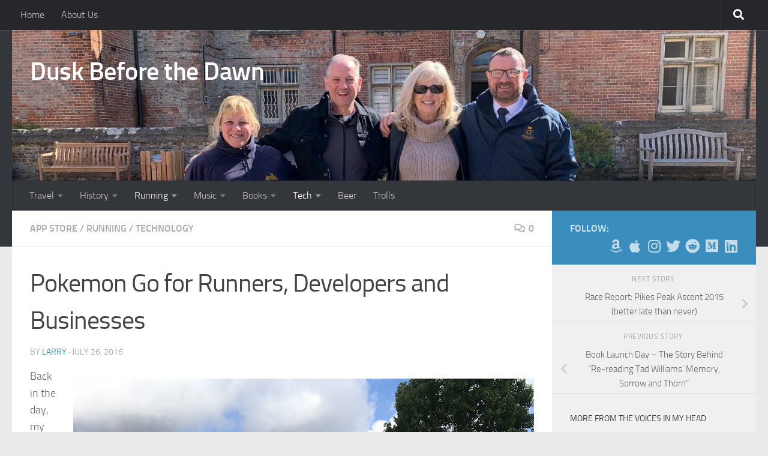

--- FILE ---
content_type: text/html; charset=UTF-8
request_url: http://www.duskbeforethedawn.net/2016/07/pokemon-go-for-runners-developers-and-businesses/
body_size: 31195
content:
<!DOCTYPE html>
<html class="no-js" lang="en-US">
<head>
  <meta charset="UTF-8">
  <meta name="viewport" content="width=device-width, initial-scale=1.0">
  <link rel="profile" href="https://gmpg.org/xfn/11" />
  <link rel="pingback" href="http://www.duskbeforethedawn.net/wordpress/xmlrpc.php">

  <meta name='robots' content='index, follow, max-image-preview:large, max-snippet:-1, max-video-preview:-1' />
<!-- Jetpack Site Verification Tags -->
<meta name="google-site-verification" content="LH_NZmsf3jeaAjBwuZQ2TNBe3OI2rrnlJ9SK5XQwbeM" />
<script>document.documentElement.className = document.documentElement.className.replace("no-js","js");</script>

	<!-- This site is optimized with the Yoast SEO plugin v20.4 - https://yoast.com/wordpress/plugins/seo/ -->
	<title>Pokemon Go for Runners, Developers and Businesses</title>
	<meta name="description" content="The Pokemon Go app has implications for developers of apps, local and large businesses, and runners/joggers." />
	<link rel="canonical" href="https://www.duskbeforethedawn.net/2016/07/pokemon-go-for-runners-developers-and-businesses/" />
	<meta property="og:locale" content="en_US" />
	<meta property="og:type" content="article" />
	<meta property="og:title" content="Pokemon Go for Runners, Developers and Businesses" />
	<meta property="og:description" content="The Pokemon Go app has implications for developers of apps, local and large businesses, and runners/joggers." />
	<meta property="og:url" content="https://www.duskbeforethedawn.net/2016/07/pokemon-go-for-runners-developers-and-businesses/" />
	<meta property="og:site_name" content="Dusk Before the Dawn" />
	<meta property="article:published_time" content="2016-07-26T14:35:41+00:00" />
	<meta property="article:modified_time" content="2021-05-22T15:23:22+00:00" />
	<meta property="og:image" content="https://www.duskbeforethedawn.net/wordpress/wp-content/uploads/2016/07/Drowzee.png" />
	<meta property="og:image:width" content="576" />
	<meta property="og:image:height" content="1024" />
	<meta property="og:image:type" content="image/png" />
	<meta name="author" content="Larry" />
	<meta name="twitter:card" content="summary_large_image" />
	<meta name="twitter:creator" content="@lketchersid" />
	<meta name="twitter:label1" content="Written by" />
	<meta name="twitter:data1" content="Larry" />
	<meta name="twitter:label2" content="Est. reading time" />
	<meta name="twitter:data2" content="9 minutes" />
	<script type="application/ld+json" class="yoast-schema-graph">{"@context":"https://schema.org","@graph":[{"@type":"WebPage","@id":"https://www.duskbeforethedawn.net/2016/07/pokemon-go-for-runners-developers-and-businesses/","url":"https://www.duskbeforethedawn.net/2016/07/pokemon-go-for-runners-developers-and-businesses/","name":"Pokemon Go for Runners, Developers and Businesses","isPartOf":{"@id":"https://www.duskbeforethedawn.net/#website"},"primaryImageOfPage":{"@id":"https://www.duskbeforethedawn.net/2016/07/pokemon-go-for-runners-developers-and-businesses/#primaryimage"},"image":{"@id":"https://www.duskbeforethedawn.net/2016/07/pokemon-go-for-runners-developers-and-businesses/#primaryimage"},"thumbnailUrl":"https://i0.wp.com/www.duskbeforethedawn.net/wordpress/wp-content/uploads/2016/07/Drowzee.png?fit=576%2C1024&ssl=1","datePublished":"2016-07-26T14:35:41+00:00","dateModified":"2021-05-22T15:23:22+00:00","author":{"@id":"https://www.duskbeforethedawn.net/#/schema/person/3012a5f360d926d794716b689599088b"},"description":"The Pokemon Go app has implications for developers of apps, local and large businesses, and runners/joggers.","breadcrumb":{"@id":"https://www.duskbeforethedawn.net/2016/07/pokemon-go-for-runners-developers-and-businesses/#breadcrumb"},"inLanguage":"en-US","potentialAction":[{"@type":"ReadAction","target":["https://www.duskbeforethedawn.net/2016/07/pokemon-go-for-runners-developers-and-businesses/"]}]},{"@type":"ImageObject","inLanguage":"en-US","@id":"https://www.duskbeforethedawn.net/2016/07/pokemon-go-for-runners-developers-and-businesses/#primaryimage","url":"https://i0.wp.com/www.duskbeforethedawn.net/wordpress/wp-content/uploads/2016/07/Drowzee.png?fit=576%2C1024&ssl=1","contentUrl":"https://i0.wp.com/www.duskbeforethedawn.net/wordpress/wp-content/uploads/2016/07/Drowzee.png?fit=576%2C1024&ssl=1","width":576,"height":1024},{"@type":"BreadcrumbList","@id":"https://www.duskbeforethedawn.net/2016/07/pokemon-go-for-runners-developers-and-businesses/#breadcrumb","itemListElement":[{"@type":"ListItem","position":1,"name":"Home","item":"https://www.duskbeforethedawn.net/"},{"@type":"ListItem","position":2,"name":"Pokemon Go for Runners, Developers and Businesses"}]},{"@type":"WebSite","@id":"https://www.duskbeforethedawn.net/#website","url":"https://www.duskbeforethedawn.net/","name":"Dusk Before the Dawn","description":"thoughts from the voices in my head","potentialAction":[{"@type":"SearchAction","target":{"@type":"EntryPoint","urlTemplate":"https://www.duskbeforethedawn.net/?s={search_term_string}"},"query-input":"required name=search_term_string"}],"inLanguage":"en-US"},{"@type":"Person","@id":"https://www.duskbeforethedawn.net/#/schema/person/3012a5f360d926d794716b689599088b","name":"Larry","image":{"@type":"ImageObject","inLanguage":"en-US","@id":"https://www.duskbeforethedawn.net/#/schema/person/image/","url":"http://2.gravatar.com/avatar/2ecdce02e0a96809d5e5efb6e9b07399?s=96&d=monsterid&r=g","contentUrl":"http://2.gravatar.com/avatar/2ecdce02e0a96809d5e5efb6e9b07399?s=96&d=monsterid&r=g","caption":"Larry"},"sameAs":["https://www.duskbeforethedawn.net","https://twitter.com/lketchersid"],"url":"https://www.duskbeforethedawn.net/author/larry/"}]}</script>
	<!-- / Yoast SEO plugin. -->


<link rel='dns-prefetch' href='//www.duskbeforethedawn.net' />
<link rel='dns-prefetch' href='//api.mapbox.com' />
<link rel='dns-prefetch' href='//secure.gravatar.com' />
<link rel='dns-prefetch' href='//s.w.org' />
<link rel='dns-prefetch' href='//v0.wordpress.com' />
<link rel='dns-prefetch' href='//jetpack.wordpress.com' />
<link rel='dns-prefetch' href='//s0.wp.com' />
<link rel='dns-prefetch' href='//public-api.wordpress.com' />
<link rel='dns-prefetch' href='//0.gravatar.com' />
<link rel='dns-prefetch' href='//1.gravatar.com' />
<link rel='dns-prefetch' href='//2.gravatar.com' />
<link rel='dns-prefetch' href='//widgets.wp.com' />
<link rel='dns-prefetch' href='//i0.wp.com' />
<link rel='dns-prefetch' href='//c0.wp.com' />
<link rel="alternate" type="application/rss+xml" title="Dusk Before the Dawn &raquo; Feed" href="https://www.duskbeforethedawn.net/feed/" />
<link rel="alternate" type="application/rss+xml" title="Dusk Before the Dawn &raquo; Comments Feed" href="https://www.duskbeforethedawn.net/comments/feed/" />
<link rel="alternate" type="application/rss+xml" title="Dusk Before the Dawn &raquo; Pokemon Go for Runners, Developers and Businesses Comments Feed" href="https://www.duskbeforethedawn.net/2016/07/pokemon-go-for-runners-developers-and-businesses/feed/" />
<script>
window._wpemojiSettings = {"baseUrl":"https:\/\/s.w.org\/images\/core\/emoji\/14.0.0\/72x72\/","ext":".png","svgUrl":"https:\/\/s.w.org\/images\/core\/emoji\/14.0.0\/svg\/","svgExt":".svg","source":{"concatemoji":"http:\/\/www.duskbeforethedawn.net\/wordpress\/wp-includes\/js\/wp-emoji-release.min.js?ver=6.0.11"}};
/*! This file is auto-generated */
!function(e,a,t){var n,r,o,i=a.createElement("canvas"),p=i.getContext&&i.getContext("2d");function s(e,t){var a=String.fromCharCode,e=(p.clearRect(0,0,i.width,i.height),p.fillText(a.apply(this,e),0,0),i.toDataURL());return p.clearRect(0,0,i.width,i.height),p.fillText(a.apply(this,t),0,0),e===i.toDataURL()}function c(e){var t=a.createElement("script");t.src=e,t.defer=t.type="text/javascript",a.getElementsByTagName("head")[0].appendChild(t)}for(o=Array("flag","emoji"),t.supports={everything:!0,everythingExceptFlag:!0},r=0;r<o.length;r++)t.supports[o[r]]=function(e){if(!p||!p.fillText)return!1;switch(p.textBaseline="top",p.font="600 32px Arial",e){case"flag":return s([127987,65039,8205,9895,65039],[127987,65039,8203,9895,65039])?!1:!s([55356,56826,55356,56819],[55356,56826,8203,55356,56819])&&!s([55356,57332,56128,56423,56128,56418,56128,56421,56128,56430,56128,56423,56128,56447],[55356,57332,8203,56128,56423,8203,56128,56418,8203,56128,56421,8203,56128,56430,8203,56128,56423,8203,56128,56447]);case"emoji":return!s([129777,127995,8205,129778,127999],[129777,127995,8203,129778,127999])}return!1}(o[r]),t.supports.everything=t.supports.everything&&t.supports[o[r]],"flag"!==o[r]&&(t.supports.everythingExceptFlag=t.supports.everythingExceptFlag&&t.supports[o[r]]);t.supports.everythingExceptFlag=t.supports.everythingExceptFlag&&!t.supports.flag,t.DOMReady=!1,t.readyCallback=function(){t.DOMReady=!0},t.supports.everything||(n=function(){t.readyCallback()},a.addEventListener?(a.addEventListener("DOMContentLoaded",n,!1),e.addEventListener("load",n,!1)):(e.attachEvent("onload",n),a.attachEvent("onreadystatechange",function(){"complete"===a.readyState&&t.readyCallback()})),(e=t.source||{}).concatemoji?c(e.concatemoji):e.wpemoji&&e.twemoji&&(c(e.twemoji),c(e.wpemoji)))}(window,document,window._wpemojiSettings);
</script>
<style>
img.wp-smiley,
img.emoji {
	display: inline !important;
	border: none !important;
	box-shadow: none !important;
	height: 1em !important;
	width: 1em !important;
	margin: 0 0.07em !important;
	vertical-align: -0.1em !important;
	background: none !important;
	padding: 0 !important;
}
</style>
	<link rel='stylesheet' id='wp-block-library-css'  href='https://c0.wp.com/c/6.0.11/wp-includes/css/dist/block-library/style.min.css' media='all' />
<style id='wp-block-library-inline-css'>
.has-text-align-justify{text-align:justify;}
</style>
<style id='likecoin-nft-widget-style-inline-css'>
.wp-block-likecoin-nft-widget{padding:2px}

</style>
<style id='likecoin-nft-collect-button-style-inline-css'>
.wp-block-likecoin-nft-collect-button{padding:2px}

</style>
<link rel='stylesheet' id='mediaelement-css'  href='https://c0.wp.com/c/6.0.11/wp-includes/js/mediaelement/mediaelementplayer-legacy.min.css' media='all' />
<link rel='stylesheet' id='wp-mediaelement-css'  href='https://c0.wp.com/c/6.0.11/wp-includes/js/mediaelement/wp-mediaelement.min.css' media='all' />
<style id='global-styles-inline-css'>
body{--wp--preset--color--black: #000000;--wp--preset--color--cyan-bluish-gray: #abb8c3;--wp--preset--color--white: #ffffff;--wp--preset--color--pale-pink: #f78da7;--wp--preset--color--vivid-red: #cf2e2e;--wp--preset--color--luminous-vivid-orange: #ff6900;--wp--preset--color--luminous-vivid-amber: #fcb900;--wp--preset--color--light-green-cyan: #7bdcb5;--wp--preset--color--vivid-green-cyan: #00d084;--wp--preset--color--pale-cyan-blue: #8ed1fc;--wp--preset--color--vivid-cyan-blue: #0693e3;--wp--preset--color--vivid-purple: #9b51e0;--wp--preset--gradient--vivid-cyan-blue-to-vivid-purple: linear-gradient(135deg,rgba(6,147,227,1) 0%,rgb(155,81,224) 100%);--wp--preset--gradient--light-green-cyan-to-vivid-green-cyan: linear-gradient(135deg,rgb(122,220,180) 0%,rgb(0,208,130) 100%);--wp--preset--gradient--luminous-vivid-amber-to-luminous-vivid-orange: linear-gradient(135deg,rgba(252,185,0,1) 0%,rgba(255,105,0,1) 100%);--wp--preset--gradient--luminous-vivid-orange-to-vivid-red: linear-gradient(135deg,rgba(255,105,0,1) 0%,rgb(207,46,46) 100%);--wp--preset--gradient--very-light-gray-to-cyan-bluish-gray: linear-gradient(135deg,rgb(238,238,238) 0%,rgb(169,184,195) 100%);--wp--preset--gradient--cool-to-warm-spectrum: linear-gradient(135deg,rgb(74,234,220) 0%,rgb(151,120,209) 20%,rgb(207,42,186) 40%,rgb(238,44,130) 60%,rgb(251,105,98) 80%,rgb(254,248,76) 100%);--wp--preset--gradient--blush-light-purple: linear-gradient(135deg,rgb(255,206,236) 0%,rgb(152,150,240) 100%);--wp--preset--gradient--blush-bordeaux: linear-gradient(135deg,rgb(254,205,165) 0%,rgb(254,45,45) 50%,rgb(107,0,62) 100%);--wp--preset--gradient--luminous-dusk: linear-gradient(135deg,rgb(255,203,112) 0%,rgb(199,81,192) 50%,rgb(65,88,208) 100%);--wp--preset--gradient--pale-ocean: linear-gradient(135deg,rgb(255,245,203) 0%,rgb(182,227,212) 50%,rgb(51,167,181) 100%);--wp--preset--gradient--electric-grass: linear-gradient(135deg,rgb(202,248,128) 0%,rgb(113,206,126) 100%);--wp--preset--gradient--midnight: linear-gradient(135deg,rgb(2,3,129) 0%,rgb(40,116,252) 100%);--wp--preset--duotone--dark-grayscale: url('#wp-duotone-dark-grayscale');--wp--preset--duotone--grayscale: url('#wp-duotone-grayscale');--wp--preset--duotone--purple-yellow: url('#wp-duotone-purple-yellow');--wp--preset--duotone--blue-red: url('#wp-duotone-blue-red');--wp--preset--duotone--midnight: url('#wp-duotone-midnight');--wp--preset--duotone--magenta-yellow: url('#wp-duotone-magenta-yellow');--wp--preset--duotone--purple-green: url('#wp-duotone-purple-green');--wp--preset--duotone--blue-orange: url('#wp-duotone-blue-orange');--wp--preset--font-size--small: 13px;--wp--preset--font-size--medium: 20px;--wp--preset--font-size--large: 36px;--wp--preset--font-size--x-large: 42px;}.has-black-color{color: var(--wp--preset--color--black) !important;}.has-cyan-bluish-gray-color{color: var(--wp--preset--color--cyan-bluish-gray) !important;}.has-white-color{color: var(--wp--preset--color--white) !important;}.has-pale-pink-color{color: var(--wp--preset--color--pale-pink) !important;}.has-vivid-red-color{color: var(--wp--preset--color--vivid-red) !important;}.has-luminous-vivid-orange-color{color: var(--wp--preset--color--luminous-vivid-orange) !important;}.has-luminous-vivid-amber-color{color: var(--wp--preset--color--luminous-vivid-amber) !important;}.has-light-green-cyan-color{color: var(--wp--preset--color--light-green-cyan) !important;}.has-vivid-green-cyan-color{color: var(--wp--preset--color--vivid-green-cyan) !important;}.has-pale-cyan-blue-color{color: var(--wp--preset--color--pale-cyan-blue) !important;}.has-vivid-cyan-blue-color{color: var(--wp--preset--color--vivid-cyan-blue) !important;}.has-vivid-purple-color{color: var(--wp--preset--color--vivid-purple) !important;}.has-black-background-color{background-color: var(--wp--preset--color--black) !important;}.has-cyan-bluish-gray-background-color{background-color: var(--wp--preset--color--cyan-bluish-gray) !important;}.has-white-background-color{background-color: var(--wp--preset--color--white) !important;}.has-pale-pink-background-color{background-color: var(--wp--preset--color--pale-pink) !important;}.has-vivid-red-background-color{background-color: var(--wp--preset--color--vivid-red) !important;}.has-luminous-vivid-orange-background-color{background-color: var(--wp--preset--color--luminous-vivid-orange) !important;}.has-luminous-vivid-amber-background-color{background-color: var(--wp--preset--color--luminous-vivid-amber) !important;}.has-light-green-cyan-background-color{background-color: var(--wp--preset--color--light-green-cyan) !important;}.has-vivid-green-cyan-background-color{background-color: var(--wp--preset--color--vivid-green-cyan) !important;}.has-pale-cyan-blue-background-color{background-color: var(--wp--preset--color--pale-cyan-blue) !important;}.has-vivid-cyan-blue-background-color{background-color: var(--wp--preset--color--vivid-cyan-blue) !important;}.has-vivid-purple-background-color{background-color: var(--wp--preset--color--vivid-purple) !important;}.has-black-border-color{border-color: var(--wp--preset--color--black) !important;}.has-cyan-bluish-gray-border-color{border-color: var(--wp--preset--color--cyan-bluish-gray) !important;}.has-white-border-color{border-color: var(--wp--preset--color--white) !important;}.has-pale-pink-border-color{border-color: var(--wp--preset--color--pale-pink) !important;}.has-vivid-red-border-color{border-color: var(--wp--preset--color--vivid-red) !important;}.has-luminous-vivid-orange-border-color{border-color: var(--wp--preset--color--luminous-vivid-orange) !important;}.has-luminous-vivid-amber-border-color{border-color: var(--wp--preset--color--luminous-vivid-amber) !important;}.has-light-green-cyan-border-color{border-color: var(--wp--preset--color--light-green-cyan) !important;}.has-vivid-green-cyan-border-color{border-color: var(--wp--preset--color--vivid-green-cyan) !important;}.has-pale-cyan-blue-border-color{border-color: var(--wp--preset--color--pale-cyan-blue) !important;}.has-vivid-cyan-blue-border-color{border-color: var(--wp--preset--color--vivid-cyan-blue) !important;}.has-vivid-purple-border-color{border-color: var(--wp--preset--color--vivid-purple) !important;}.has-vivid-cyan-blue-to-vivid-purple-gradient-background{background: var(--wp--preset--gradient--vivid-cyan-blue-to-vivid-purple) !important;}.has-light-green-cyan-to-vivid-green-cyan-gradient-background{background: var(--wp--preset--gradient--light-green-cyan-to-vivid-green-cyan) !important;}.has-luminous-vivid-amber-to-luminous-vivid-orange-gradient-background{background: var(--wp--preset--gradient--luminous-vivid-amber-to-luminous-vivid-orange) !important;}.has-luminous-vivid-orange-to-vivid-red-gradient-background{background: var(--wp--preset--gradient--luminous-vivid-orange-to-vivid-red) !important;}.has-very-light-gray-to-cyan-bluish-gray-gradient-background{background: var(--wp--preset--gradient--very-light-gray-to-cyan-bluish-gray) !important;}.has-cool-to-warm-spectrum-gradient-background{background: var(--wp--preset--gradient--cool-to-warm-spectrum) !important;}.has-blush-light-purple-gradient-background{background: var(--wp--preset--gradient--blush-light-purple) !important;}.has-blush-bordeaux-gradient-background{background: var(--wp--preset--gradient--blush-bordeaux) !important;}.has-luminous-dusk-gradient-background{background: var(--wp--preset--gradient--luminous-dusk) !important;}.has-pale-ocean-gradient-background{background: var(--wp--preset--gradient--pale-ocean) !important;}.has-electric-grass-gradient-background{background: var(--wp--preset--gradient--electric-grass) !important;}.has-midnight-gradient-background{background: var(--wp--preset--gradient--midnight) !important;}.has-small-font-size{font-size: var(--wp--preset--font-size--small) !important;}.has-medium-font-size{font-size: var(--wp--preset--font-size--medium) !important;}.has-large-font-size{font-size: var(--wp--preset--font-size--large) !important;}.has-x-large-font-size{font-size: var(--wp--preset--font-size--x-large) !important;}
</style>
<link rel='stylesheet' id='tds-style-frontend-css'  href='http://www.duskbeforethedawn.net/wordpress/wp-content/plugins/art-decoration-shortcode/assets/css/style-front.min.css?ver=1.5.6' media='all' />
<link rel='stylesheet' id='email-subscribers-css'  href='http://www.duskbeforethedawn.net/wordpress/wp-content/plugins/email-subscribers/lite/public/css/email-subscribers-public.css?ver=5.9.4' media='all' />
<link rel='stylesheet' id='mapbox_gl_js_css-css'  href='https://api.mapbox.com/mapbox-gl-js/v1.11.1/mapbox-gl.css?ver=6.0.11' media='all' />
<link rel='stylesheet' id='mapbox_gl_js_geocoder_css-css'  href='https://api.mapbox.com/mapbox-gl-js/plugins/mapbox-gl-geocoder/v2.2.0/mapbox-gl-geocoder.css?ver=6.0.11' media='all' />
<link rel='stylesheet' id='mapbox_gl_js_directions_css-css'  href='https://api.mapbox.com/mapbox-gl-js/plugins/mapbox-gl-directions/v3.1.1/mapbox-gl-directions.css?ver=6.0.11' media='all' />
<link rel='stylesheet' id='wp-mapbox-gl-js-css'  href='http://www.duskbeforethedawn.net/wordpress/wp-content/plugins/wp-mapbox-gl-js/public/css/wp-mapbox-gl-js-public.css?ver=3.0.1' media='all' />
<link rel='stylesheet' id='hueman-main-style-css'  href='http://www.duskbeforethedawn.net/wordpress/wp-content/themes/hueman/assets/front/css/main.min.css?ver=3.7.25' media='all' />
<style id='hueman-main-style-inline-css'>
body { font-size:1.00rem; }@media only screen and (min-width: 720px) {
        .nav > li { font-size:1.00rem; }
      }::selection { background-color: #3b8dbd; }
::-moz-selection { background-color: #3b8dbd; }a,a>span.hu-external::after,.themeform label .required,#flexslider-featured .flex-direction-nav .flex-next:hover,#flexslider-featured .flex-direction-nav .flex-prev:hover,.post-hover:hover .post-title a,.post-title a:hover,.sidebar.s1 .post-nav li a:hover i,.content .post-nav li a:hover i,.post-related a:hover,.sidebar.s1 .widget_rss ul li a,#footer .widget_rss ul li a,.sidebar.s1 .widget_calendar a,#footer .widget_calendar a,.sidebar.s1 .alx-tab .tab-item-category a,.sidebar.s1 .alx-posts .post-item-category a,.sidebar.s1 .alx-tab li:hover .tab-item-title a,.sidebar.s1 .alx-tab li:hover .tab-item-comment a,.sidebar.s1 .alx-posts li:hover .post-item-title a,#footer .alx-tab .tab-item-category a,#footer .alx-posts .post-item-category a,#footer .alx-tab li:hover .tab-item-title a,#footer .alx-tab li:hover .tab-item-comment a,#footer .alx-posts li:hover .post-item-title a,.comment-tabs li.active a,.comment-awaiting-moderation,.child-menu a:hover,.child-menu .current_page_item > a,.wp-pagenavi a{ color: #3b8dbd; }input[type="submit"],.themeform button[type="submit"],.sidebar.s1 .sidebar-top,.sidebar.s1 .sidebar-toggle,#flexslider-featured .flex-control-nav li a.flex-active,.post-tags a:hover,.sidebar.s1 .widget_calendar caption,#footer .widget_calendar caption,.author-bio .bio-avatar:after,.commentlist li.bypostauthor > .comment-body:after,.commentlist li.comment-author-admin > .comment-body:after{ background-color: #3b8dbd; }.post-format .format-container { border-color: #3b8dbd; }.sidebar.s1 .alx-tabs-nav li.active a,#footer .alx-tabs-nav li.active a,.comment-tabs li.active a,.wp-pagenavi a:hover,.wp-pagenavi a:active,.wp-pagenavi span.current{ border-bottom-color: #3b8dbd!important; }.sidebar.s2 .post-nav li a:hover i,
.sidebar.s2 .widget_rss ul li a,
.sidebar.s2 .widget_calendar a,
.sidebar.s2 .alx-tab .tab-item-category a,
.sidebar.s2 .alx-posts .post-item-category a,
.sidebar.s2 .alx-tab li:hover .tab-item-title a,
.sidebar.s2 .alx-tab li:hover .tab-item-comment a,
.sidebar.s2 .alx-posts li:hover .post-item-title a { color: #82b965; }
.sidebar.s2 .sidebar-top,.sidebar.s2 .sidebar-toggle,.post-comments,.jp-play-bar,.jp-volume-bar-value,.sidebar.s2 .widget_calendar caption{ background-color: #82b965; }.sidebar.s2 .alx-tabs-nav li.active a { border-bottom-color: #82b965; }
.post-comments::before { border-right-color: #82b965; }
      .search-expand,
              #nav-topbar.nav-container { background-color: #26272b}@media only screen and (min-width: 720px) {
                #nav-topbar .nav ul { background-color: #26272b; }
              }.is-scrolled #header .nav-container.desktop-sticky,
              .is-scrolled #header .search-expand { background-color: #26272b; background-color: rgba(38,39,43,0.90) }.is-scrolled .topbar-transparent #nav-topbar.desktop-sticky .nav ul { background-color: #26272b; background-color: rgba(38,39,43,0.95) }#header { background-color: #33363b; }
@media only screen and (min-width: 720px) {
  #nav-header .nav ul { background-color: #33363b; }
}
        #header #nav-mobile { background-color: #33363b; }.is-scrolled #header #nav-mobile { background-color: #33363b; background-color: rgba(51,54,59,0.90) }#nav-header.nav-container, #main-header-search .search-expand { background-color: #33363b; }
@media only screen and (min-width: 720px) {
  #nav-header .nav ul { background-color: #33363b; }
}
        body { background-color: #eaeaea; }
</style>
<link rel='stylesheet' id='hueman-font-awesome-css'  href='http://www.duskbeforethedawn.net/wordpress/wp-content/themes/hueman/assets/front/css/font-awesome.min.css?ver=3.7.25' media='all' />
<link rel='stylesheet' id='r34otd-css-css'  href='http://www.duskbeforethedawn.net/wordpress/wp-content/plugins/room-34-presents-on-this-day/r34otd-style.css?ver=3.6.1' media='all' />
<link rel='stylesheet' id='yarpp-thumbnails-css'  href='http://www.duskbeforethedawn.net/wordpress/wp-content/plugins/yet-another-related-posts-plugin/style/styles_thumbnails.css?ver=5.30.11' media='all' />
<style id='yarpp-thumbnails-inline-css'>
.yarpp-thumbnails-horizontal .yarpp-thumbnail {width: 130px;height: 170px;margin: 5px;margin-left: 0px;}.yarpp-thumbnail > img, .yarpp-thumbnail-default {width: 120px;height: 120px;margin: 5px;}.yarpp-thumbnails-horizontal .yarpp-thumbnail-title {margin: 7px;margin-top: 0px;width: 120px;}.yarpp-thumbnail-default > img {min-height: 120px;min-width: 120px;}
</style>
<link rel='stylesheet' id='social-logos-css'  href='https://c0.wp.com/p/jetpack/11.7.3/_inc/social-logos/social-logos.min.css' media='all' />
<link rel='stylesheet' id='jetpack_css-css'  href='https://c0.wp.com/p/jetpack/11.7.3/css/jetpack.css' media='all' />
<script src='https://c0.wp.com/c/6.0.11/wp-includes/js/jquery/jquery.min.js' id='jquery-core-js'></script>
<script src='https://c0.wp.com/c/6.0.11/wp-includes/js/jquery/jquery-migrate.min.js' id='jquery-migrate-js'></script>
<script src='https://api.mapbox.com/mapbox-gl-js/v1.11.1/mapbox-gl.js?ver=6.0.11' id='mapbox_gl_js-js'></script>
<script src='https://api.mapbox.com/mapbox-gl-js/plugins/mapbox-gl-geocoder/v2.2.0/mapbox-gl-geocoder.min.js?ver=6.0.11' id='mapbox_gl_geocoder_js-js'></script>
<script src='https://api.mapbox.com/mapbox-gl-js/plugins/mapbox-gl-directions/v3.1.1/mapbox-gl-directions.js?ver=6.0.11' id='mapbox_gl_directions_js-js'></script>
<script src='http://www.duskbeforethedawn.net/wordpress/wp-content/plugins/wp-mapbox-gl-js/public/js/wp-mapbox-gl-js-public.js?ver=22' id='wp-mapbox-gl-js-js'></script>
<link rel="https://api.w.org/" href="https://www.duskbeforethedawn.net/wp-json/" /><link rel="alternate" type="application/json" href="https://www.duskbeforethedawn.net/wp-json/wp/v2/posts/4760" /><link rel="EditURI" type="application/rsd+xml" title="RSD" href="https://www.duskbeforethedawn.net/wordpress/xmlrpc.php?rsd" />
<link rel="wlwmanifest" type="application/wlwmanifest+xml" href="http://www.duskbeforethedawn.net/wordpress/wp-includes/wlwmanifest.xml" /> 
<meta name="generator" content="WordPress 6.0.11" />
<link rel='shortlink' href='https://wp.me/p57rh-1eM' />
<link rel="alternate" type="application/json+oembed" href="https://www.duskbeforethedawn.net/wp-json/oembed/1.0/embed?url=https%3A%2F%2Fwww.duskbeforethedawn.net%2F2016%2F07%2Fpokemon-go-for-runners-developers-and-businesses%2F" />
<link rel="alternate" type="text/xml+oembed" href="https://www.duskbeforethedawn.net/wp-json/oembed/1.0/embed?url=https%3A%2F%2Fwww.duskbeforethedawn.net%2F2016%2F07%2Fpokemon-go-for-runners-developers-and-businesses%2F&#038;format=xml" />
<meta name="likecoin:liker-id" content="lketchersid">	<style>img#wpstats{display:none}</style>
		    <link rel="preload" as="font" type="font/woff2" href="http://www.duskbeforethedawn.net/wordpress/wp-content/themes/hueman/assets/front/webfonts/fa-brands-400.woff2?v=5.15.2" crossorigin="anonymous"/>
    <link rel="preload" as="font" type="font/woff2" href="http://www.duskbeforethedawn.net/wordpress/wp-content/themes/hueman/assets/front/webfonts/fa-regular-400.woff2?v=5.15.2" crossorigin="anonymous"/>
    <link rel="preload" as="font" type="font/woff2" href="http://www.duskbeforethedawn.net/wordpress/wp-content/themes/hueman/assets/front/webfonts/fa-solid-900.woff2?v=5.15.2" crossorigin="anonymous"/>
  <link rel="preload" as="font" type="font/woff" href="http://www.duskbeforethedawn.net/wordpress/wp-content/themes/hueman/assets/front/fonts/titillium-light-webfont.woff" crossorigin="anonymous"/>
<link rel="preload" as="font" type="font/woff" href="http://www.duskbeforethedawn.net/wordpress/wp-content/themes/hueman/assets/front/fonts/titillium-lightitalic-webfont.woff" crossorigin="anonymous"/>
<link rel="preload" as="font" type="font/woff" href="http://www.duskbeforethedawn.net/wordpress/wp-content/themes/hueman/assets/front/fonts/titillium-regular-webfont.woff" crossorigin="anonymous"/>
<link rel="preload" as="font" type="font/woff" href="http://www.duskbeforethedawn.net/wordpress/wp-content/themes/hueman/assets/front/fonts/titillium-regularitalic-webfont.woff" crossorigin="anonymous"/>
<link rel="preload" as="font" type="font/woff" href="http://www.duskbeforethedawn.net/wordpress/wp-content/themes/hueman/assets/front/fonts/titillium-semibold-webfont.woff" crossorigin="anonymous"/>
<style>
  /*  base : fonts
/* ------------------------------------ */
body { font-family: "Titillium", Arial, sans-serif; }
@font-face {
  font-family: 'Titillium';
  src: url('http://www.duskbeforethedawn.net/wordpress/wp-content/themes/hueman/assets/front/fonts/titillium-light-webfont.eot');
  src: url('http://www.duskbeforethedawn.net/wordpress/wp-content/themes/hueman/assets/front/fonts/titillium-light-webfont.svg#titillium-light-webfont') format('svg'),
     url('http://www.duskbeforethedawn.net/wordpress/wp-content/themes/hueman/assets/front/fonts/titillium-light-webfont.eot?#iefix') format('embedded-opentype'),
     url('http://www.duskbeforethedawn.net/wordpress/wp-content/themes/hueman/assets/front/fonts/titillium-light-webfont.woff') format('woff'),
     url('http://www.duskbeforethedawn.net/wordpress/wp-content/themes/hueman/assets/front/fonts/titillium-light-webfont.ttf') format('truetype');
  font-weight: 300;
  font-style: normal;
}
@font-face {
  font-family: 'Titillium';
  src: url('http://www.duskbeforethedawn.net/wordpress/wp-content/themes/hueman/assets/front/fonts/titillium-lightitalic-webfont.eot');
  src: url('http://www.duskbeforethedawn.net/wordpress/wp-content/themes/hueman/assets/front/fonts/titillium-lightitalic-webfont.svg#titillium-lightitalic-webfont') format('svg'),
     url('http://www.duskbeforethedawn.net/wordpress/wp-content/themes/hueman/assets/front/fonts/titillium-lightitalic-webfont.eot?#iefix') format('embedded-opentype'),
     url('http://www.duskbeforethedawn.net/wordpress/wp-content/themes/hueman/assets/front/fonts/titillium-lightitalic-webfont.woff') format('woff'),
     url('http://www.duskbeforethedawn.net/wordpress/wp-content/themes/hueman/assets/front/fonts/titillium-lightitalic-webfont.ttf') format('truetype');
  font-weight: 300;
  font-style: italic;
}
@font-face {
  font-family: 'Titillium';
  src: url('http://www.duskbeforethedawn.net/wordpress/wp-content/themes/hueman/assets/front/fonts/titillium-regular-webfont.eot');
  src: url('http://www.duskbeforethedawn.net/wordpress/wp-content/themes/hueman/assets/front/fonts/titillium-regular-webfont.svg#titillium-regular-webfont') format('svg'),
     url('http://www.duskbeforethedawn.net/wordpress/wp-content/themes/hueman/assets/front/fonts/titillium-regular-webfont.eot?#iefix') format('embedded-opentype'),
     url('http://www.duskbeforethedawn.net/wordpress/wp-content/themes/hueman/assets/front/fonts/titillium-regular-webfont.woff') format('woff'),
     url('http://www.duskbeforethedawn.net/wordpress/wp-content/themes/hueman/assets/front/fonts/titillium-regular-webfont.ttf') format('truetype');
  font-weight: 400;
  font-style: normal;
}
@font-face {
  font-family: 'Titillium';
  src: url('http://www.duskbeforethedawn.net/wordpress/wp-content/themes/hueman/assets/front/fonts/titillium-regularitalic-webfont.eot');
  src: url('http://www.duskbeforethedawn.net/wordpress/wp-content/themes/hueman/assets/front/fonts/titillium-regularitalic-webfont.svg#titillium-regular-webfont') format('svg'),
     url('http://www.duskbeforethedawn.net/wordpress/wp-content/themes/hueman/assets/front/fonts/titillium-regularitalic-webfont.eot?#iefix') format('embedded-opentype'),
     url('http://www.duskbeforethedawn.net/wordpress/wp-content/themes/hueman/assets/front/fonts/titillium-regularitalic-webfont.woff') format('woff'),
     url('http://www.duskbeforethedawn.net/wordpress/wp-content/themes/hueman/assets/front/fonts/titillium-regularitalic-webfont.ttf') format('truetype');
  font-weight: 400;
  font-style: italic;
}
@font-face {
    font-family: 'Titillium';
    src: url('http://www.duskbeforethedawn.net/wordpress/wp-content/themes/hueman/assets/front/fonts/titillium-semibold-webfont.eot');
    src: url('http://www.duskbeforethedawn.net/wordpress/wp-content/themes/hueman/assets/front/fonts/titillium-semibold-webfont.svg#titillium-semibold-webfont') format('svg'),
         url('http://www.duskbeforethedawn.net/wordpress/wp-content/themes/hueman/assets/front/fonts/titillium-semibold-webfont.eot?#iefix') format('embedded-opentype'),
         url('http://www.duskbeforethedawn.net/wordpress/wp-content/themes/hueman/assets/front/fonts/titillium-semibold-webfont.woff') format('woff'),
         url('http://www.duskbeforethedawn.net/wordpress/wp-content/themes/hueman/assets/front/fonts/titillium-semibold-webfont.ttf') format('truetype');
  font-weight: 600;
  font-style: normal;
}
</style>
  <!--[if lt IE 9]>
<script src="http://www.duskbeforethedawn.net/wordpress/wp-content/themes/hueman/assets/front/js/ie/html5shiv-printshiv.min.js"></script>
<script src="http://www.duskbeforethedawn.net/wordpress/wp-content/themes/hueman/assets/front/js/ie/selectivizr.js"></script>
<![endif]-->
<style>.recentcomments a{display:inline !important;padding:0 !important;margin:0 !important;}</style><style type="text/css" media="all">
/* <![CDATA[ */
@import url("http://www.duskbeforethedawn.net/wordpress/wp-content/plugins/wp-table-reloaded/css/plugin.css?ver=1.9.4");
@import url("http://www.duskbeforethedawn.net/wordpress/wp-content/plugins/wp-table-reloaded/css/datatables.css?ver=1.9.4");
.wp-table-reloaded {width:100%!important;}
.wp-table-reloaded-id-21 .row-4 td {
   background-color: #00ff80!important;
}
.wp-table-reloaded .hilite {
  background-color: #00ff80;
}
.wp-table-reloaded .lolite {
  background-color: #ff8080;
}
.wp-table-reloaded-id-21 .column-2 {
   width:15%!important;
}
.wp-table-reloaded-id-21 .column-3 {
   width:15%!important;
}
.wp-table-reloaded-id-21 .column-4 {
   width:15%!important;
}
.wp-table-reloaded-id-21 .column-5 {
   width:15%!important;
}
.wp-table-reloaded-id-21 .column-6 {
   width:15%!important;
}
.wp-table-reloaded-id-21 .column-7 {
   width:15%!important;
}
/* ]]> */
</style>			<style type="text/css">
				/* If html does not have either class, do not show lazy loaded images. */
				html:not( .jetpack-lazy-images-js-enabled ):not( .js ) .jetpack-lazy-image {
					display: none;
				}
			</style>
			<script>
				document.documentElement.classList.add(
					'jetpack-lazy-images-js-enabled'
				);
			</script>
		</head>

<body class="post-template-default single single-post postid-4760 single-format-standard wp-embed-responsive col-2cl full-width topbar-enabled header-desktop-sticky header-mobile-sticky hueman-3-7-25 chrome">
<svg xmlns="http://www.w3.org/2000/svg" viewBox="0 0 0 0" width="0" height="0" focusable="false" role="none" style="visibility: hidden; position: absolute; left: -9999px; overflow: hidden;" ><defs><filter id="wp-duotone-dark-grayscale"><feColorMatrix color-interpolation-filters="sRGB" type="matrix" values=" .299 .587 .114 0 0 .299 .587 .114 0 0 .299 .587 .114 0 0 .299 .587 .114 0 0 " /><feComponentTransfer color-interpolation-filters="sRGB" ><feFuncR type="table" tableValues="0 0.49803921568627" /><feFuncG type="table" tableValues="0 0.49803921568627" /><feFuncB type="table" tableValues="0 0.49803921568627" /><feFuncA type="table" tableValues="1 1" /></feComponentTransfer><feComposite in2="SourceGraphic" operator="in" /></filter></defs></svg><svg xmlns="http://www.w3.org/2000/svg" viewBox="0 0 0 0" width="0" height="0" focusable="false" role="none" style="visibility: hidden; position: absolute; left: -9999px; overflow: hidden;" ><defs><filter id="wp-duotone-grayscale"><feColorMatrix color-interpolation-filters="sRGB" type="matrix" values=" .299 .587 .114 0 0 .299 .587 .114 0 0 .299 .587 .114 0 0 .299 .587 .114 0 0 " /><feComponentTransfer color-interpolation-filters="sRGB" ><feFuncR type="table" tableValues="0 1" /><feFuncG type="table" tableValues="0 1" /><feFuncB type="table" tableValues="0 1" /><feFuncA type="table" tableValues="1 1" /></feComponentTransfer><feComposite in2="SourceGraphic" operator="in" /></filter></defs></svg><svg xmlns="http://www.w3.org/2000/svg" viewBox="0 0 0 0" width="0" height="0" focusable="false" role="none" style="visibility: hidden; position: absolute; left: -9999px; overflow: hidden;" ><defs><filter id="wp-duotone-purple-yellow"><feColorMatrix color-interpolation-filters="sRGB" type="matrix" values=" .299 .587 .114 0 0 .299 .587 .114 0 0 .299 .587 .114 0 0 .299 .587 .114 0 0 " /><feComponentTransfer color-interpolation-filters="sRGB" ><feFuncR type="table" tableValues="0.54901960784314 0.98823529411765" /><feFuncG type="table" tableValues="0 1" /><feFuncB type="table" tableValues="0.71764705882353 0.25490196078431" /><feFuncA type="table" tableValues="1 1" /></feComponentTransfer><feComposite in2="SourceGraphic" operator="in" /></filter></defs></svg><svg xmlns="http://www.w3.org/2000/svg" viewBox="0 0 0 0" width="0" height="0" focusable="false" role="none" style="visibility: hidden; position: absolute; left: -9999px; overflow: hidden;" ><defs><filter id="wp-duotone-blue-red"><feColorMatrix color-interpolation-filters="sRGB" type="matrix" values=" .299 .587 .114 0 0 .299 .587 .114 0 0 .299 .587 .114 0 0 .299 .587 .114 0 0 " /><feComponentTransfer color-interpolation-filters="sRGB" ><feFuncR type="table" tableValues="0 1" /><feFuncG type="table" tableValues="0 0.27843137254902" /><feFuncB type="table" tableValues="0.5921568627451 0.27843137254902" /><feFuncA type="table" tableValues="1 1" /></feComponentTransfer><feComposite in2="SourceGraphic" operator="in" /></filter></defs></svg><svg xmlns="http://www.w3.org/2000/svg" viewBox="0 0 0 0" width="0" height="0" focusable="false" role="none" style="visibility: hidden; position: absolute; left: -9999px; overflow: hidden;" ><defs><filter id="wp-duotone-midnight"><feColorMatrix color-interpolation-filters="sRGB" type="matrix" values=" .299 .587 .114 0 0 .299 .587 .114 0 0 .299 .587 .114 0 0 .299 .587 .114 0 0 " /><feComponentTransfer color-interpolation-filters="sRGB" ><feFuncR type="table" tableValues="0 0" /><feFuncG type="table" tableValues="0 0.64705882352941" /><feFuncB type="table" tableValues="0 1" /><feFuncA type="table" tableValues="1 1" /></feComponentTransfer><feComposite in2="SourceGraphic" operator="in" /></filter></defs></svg><svg xmlns="http://www.w3.org/2000/svg" viewBox="0 0 0 0" width="0" height="0" focusable="false" role="none" style="visibility: hidden; position: absolute; left: -9999px; overflow: hidden;" ><defs><filter id="wp-duotone-magenta-yellow"><feColorMatrix color-interpolation-filters="sRGB" type="matrix" values=" .299 .587 .114 0 0 .299 .587 .114 0 0 .299 .587 .114 0 0 .299 .587 .114 0 0 " /><feComponentTransfer color-interpolation-filters="sRGB" ><feFuncR type="table" tableValues="0.78039215686275 1" /><feFuncG type="table" tableValues="0 0.94901960784314" /><feFuncB type="table" tableValues="0.35294117647059 0.47058823529412" /><feFuncA type="table" tableValues="1 1" /></feComponentTransfer><feComposite in2="SourceGraphic" operator="in" /></filter></defs></svg><svg xmlns="http://www.w3.org/2000/svg" viewBox="0 0 0 0" width="0" height="0" focusable="false" role="none" style="visibility: hidden; position: absolute; left: -9999px; overflow: hidden;" ><defs><filter id="wp-duotone-purple-green"><feColorMatrix color-interpolation-filters="sRGB" type="matrix" values=" .299 .587 .114 0 0 .299 .587 .114 0 0 .299 .587 .114 0 0 .299 .587 .114 0 0 " /><feComponentTransfer color-interpolation-filters="sRGB" ><feFuncR type="table" tableValues="0.65098039215686 0.40392156862745" /><feFuncG type="table" tableValues="0 1" /><feFuncB type="table" tableValues="0.44705882352941 0.4" /><feFuncA type="table" tableValues="1 1" /></feComponentTransfer><feComposite in2="SourceGraphic" operator="in" /></filter></defs></svg><svg xmlns="http://www.w3.org/2000/svg" viewBox="0 0 0 0" width="0" height="0" focusable="false" role="none" style="visibility: hidden; position: absolute; left: -9999px; overflow: hidden;" ><defs><filter id="wp-duotone-blue-orange"><feColorMatrix color-interpolation-filters="sRGB" type="matrix" values=" .299 .587 .114 0 0 .299 .587 .114 0 0 .299 .587 .114 0 0 .299 .587 .114 0 0 " /><feComponentTransfer color-interpolation-filters="sRGB" ><feFuncR type="table" tableValues="0.098039215686275 1" /><feFuncG type="table" tableValues="0 0.66274509803922" /><feFuncB type="table" tableValues="0.84705882352941 0.41960784313725" /><feFuncA type="table" tableValues="1 1" /></feComponentTransfer><feComposite in2="SourceGraphic" operator="in" /></filter></defs></svg><div id="wrapper">
  <a class="screen-reader-text skip-link" href="#content">Skip to content</a>
  
  <header id="header" class="main-menu-mobile-on one-mobile-menu main_menu header-ads-desktop  topbar-transparent has-header-img">
        <nav class="nav-container group mobile-menu mobile-sticky " id="nav-mobile" data-menu-id="header-1">
  <div class="mobile-title-logo-in-header"><p class="site-title">                  <a class="custom-logo-link" href="https://www.duskbeforethedawn.net/" rel="home" title="Dusk Before the Dawn | Home page">Dusk Before the Dawn</a>                </p></div>
        
                    <!-- <div class="ham__navbar-toggler collapsed" aria-expanded="false">
          <div class="ham__navbar-span-wrapper">
            <span class="ham-toggler-menu__span"></span>
          </div>
        </div> -->
        <button class="ham__navbar-toggler-two collapsed" title="Menu" aria-expanded="false">
          <span class="ham__navbar-span-wrapper">
            <span class="line line-1"></span>
            <span class="line line-2"></span>
            <span class="line line-3"></span>
          </span>
        </button>
            
      <div class="nav-text"></div>
      <div class="nav-wrap container">
                  <ul class="nav container-inner group mobile-search">
                            <li>
                  <form role="search" method="get" class="search-form" action="https://www.duskbeforethedawn.net/">
				<label>
					<span class="screen-reader-text">Search for:</span>
					<input type="search" class="search-field" placeholder="Search &hellip;" value="" name="s" />
				</label>
				<input type="submit" class="search-submit" value="Search" />
			</form>                </li>
                      </ul>
                <ul id="menu-topmenu" class="nav container-inner group"><li id="menu-item-6541" class="menu-item menu-item-type-taxonomy menu-item-object-category menu-item-has-children menu-item-6541"><a href="https://www.duskbeforethedawn.net/category/travel/">Travel</a>
<ul class="sub-menu">
	<li id="menu-item-7013" class="menu-item menu-item-type-taxonomy menu-item-object-post_tag menu-item-7013"><a href="https://www.duskbeforethedawn.net/tag/england/">England</a></li>
	<li id="menu-item-7012" class="menu-item menu-item-type-taxonomy menu-item-object-post_tag menu-item-7012"><a href="https://www.duskbeforethedawn.net/tag/france/">France</a></li>
	<li id="menu-item-2661" class="menu-item menu-item-type-taxonomy menu-item-object-category menu-item-2661"><a href="https://www.duskbeforethedawn.net/category/travel/grand-canyon/">Grand Canyon</a></li>
	<li id="menu-item-5323" class="menu-item menu-item-type-taxonomy menu-item-object-post_tag menu-item-5323"><a href="https://www.duskbeforethedawn.net/tag/iceland/">Iceland</a></li>
	<li id="menu-item-7015" class="menu-item menu-item-type-taxonomy menu-item-object-post_tag menu-item-7015"><a href="https://www.duskbeforethedawn.net/tag/ireland/">Ireland</a></li>
	<li id="menu-item-7014" class="menu-item menu-item-type-taxonomy menu-item-object-post_tag menu-item-7014"><a href="https://www.duskbeforethedawn.net/tag/mexico/">Mexico</a></li>
	<li id="menu-item-7408" class="menu-item menu-item-type-taxonomy menu-item-object-post_tag menu-item-7408"><a href="https://www.duskbeforethedawn.net/tag/northern-ireland/">Northern Ireland</a></li>
	<li id="menu-item-6692" class="menu-item menu-item-type-taxonomy menu-item-object-category menu-item-6692"><a href="https://www.duskbeforethedawn.net/category/travel/russia/">Russia</a></li>
	<li id="menu-item-5485" class="menu-item menu-item-type-taxonomy menu-item-object-post_tag menu-item-5485"><a href="https://www.duskbeforethedawn.net/tag/texas/">Texas</a></li>
</ul>
</li>
<li id="menu-item-5070" class="menu-item menu-item-type-taxonomy menu-item-object-category menu-item-has-children menu-item-5070"><a href="https://www.duskbeforethedawn.net/category/history/">History</a>
<ul class="sub-menu">
	<li id="menu-item-5486" class="menu-item menu-item-type-taxonomy menu-item-object-post_tag menu-item-5486"><a href="https://www.duskbeforethedawn.net/tag/tsha/">TSHA</a></li>
	<li id="menu-item-7069" class="menu-item menu-item-type-taxonomy menu-item-object-post_tag menu-item-7069"><a href="https://www.duskbeforethedawn.net/tag/world-war-i/">World War I</a></li>
</ul>
</li>
<li id="menu-item-4003" class="menu-item menu-item-type-taxonomy menu-item-object-category current-post-ancestor current-menu-parent current-post-parent menu-item-has-children menu-item-4003"><a href="https://www.duskbeforethedawn.net/category/sports/running-2/">Running</a>
<ul class="sub-menu">
	<li id="menu-item-7673" class="menu-item menu-item-type-taxonomy menu-item-object-post_tag menu-item-7673"><a href="https://www.duskbeforethedawn.net/tag/pikes-peak-ascent/">Pikes Peak Ascent</a></li>
	<li id="menu-item-7672" class="menu-item menu-item-type-taxonomy menu-item-object-post_tag menu-item-7672"><a href="https://www.duskbeforethedawn.net/tag/tir/">TIR</a></li>
</ul>
</li>
<li id="menu-item-5069" class="menu-item menu-item-type-taxonomy menu-item-object-category menu-item-has-children menu-item-5069"><a href="https://www.duskbeforethedawn.net/category/music/">Music</a>
<ul class="sub-menu">
	<li id="menu-item-7136" class="menu-item menu-item-type-taxonomy menu-item-object-category menu-item-7136"><a href="https://www.duskbeforethedawn.net/category/music/joe-sample/">Joe Sample</a></li>
	<li id="menu-item-7137" class="menu-item menu-item-type-taxonomy menu-item-object-category menu-item-7137"><a href="https://www.duskbeforethedawn.net/category/music/rush/">RUSH</a></li>
</ul>
</li>
<li id="menu-item-7551" class="menu-item menu-item-type-taxonomy menu-item-object-category menu-item-has-children menu-item-7551"><a href="https://www.duskbeforethedawn.net/category/authors/">Books</a>
<ul class="sub-menu">
	<li id="menu-item-3479" class="menu-item menu-item-type-taxonomy menu-item-object-category menu-item-3479"><a href="https://www.duskbeforethedawn.net/category/authors/tad-williams/memory-sorrow-thorn/">Tad Williams</a></li>
	<li id="menu-item-2658" class="menu-item menu-item-type-post_type menu-item-object-page menu-item-2658"><a href="https://www.duskbeforethedawn.net/larrys-little-lists/doc-savage/">Doc Savage books list</a></li>
	<li id="menu-item-7671" class="menu-item menu-item-type-taxonomy menu-item-object-post_tag menu-item-7671"><a href="https://www.duskbeforethedawn.net/tag/dan-simmons/">Dan Simmons</a></li>
	<li id="menu-item-7670" class="menu-item menu-item-type-taxonomy menu-item-object-post_tag menu-item-7670"><a href="https://www.duskbeforethedawn.net/tag/rick-riordan/">Rick Riordan</a></li>
	<li id="menu-item-7676" class="menu-item menu-item-type-taxonomy menu-item-object-post_tag menu-item-7676"><a href="https://www.duskbeforethedawn.net/tag/r-a-salvatore/">R. A. Salvatore</a></li>
</ul>
</li>
<li id="menu-item-7668" class="menu-item menu-item-type-taxonomy menu-item-object-category current-post-ancestor current-menu-parent current-post-parent menu-item-has-children menu-item-7668"><a href="https://www.duskbeforethedawn.net/category/tech/">Tech</a>
<ul class="sub-menu">
	<li id="menu-item-7669" class="menu-item menu-item-type-taxonomy menu-item-object-post_tag menu-item-7669"><a href="https://www.duskbeforethedawn.net/tag/apple/">Apple</a></li>
	<li id="menu-item-7674" class="menu-item menu-item-type-taxonomy menu-item-object-post_tag menu-item-7674"><a href="https://www.duskbeforethedawn.net/tag/blockchain/">blockchain</a></li>
	<li id="menu-item-7675" class="menu-item menu-item-type-taxonomy menu-item-object-post_tag menu-item-7675"><a href="https://www.duskbeforethedawn.net/tag/space/">space</a></li>
</ul>
</li>
<li id="menu-item-6355" class="menu-item menu-item-type-taxonomy menu-item-object-post_tag menu-item-6355"><a href="https://www.duskbeforethedawn.net/tag/beer/">Beer</a></li>
<li id="menu-item-11698" class="menu-item menu-item-type-taxonomy menu-item-object-post_tag menu-item-11698"><a href="https://www.duskbeforethedawn.net/tag/trolls/">Trolls</a></li>
</ul>      </div>
</nav><!--/#nav-topbar-->  
        <nav class="nav-container group desktop-menu desktop-sticky " id="nav-topbar" data-menu-id="header-2">
    <div class="nav-text"></div>
  <div class="topbar-toggle-down">
    <i class="fas fa-angle-double-down" aria-hidden="true" data-toggle="down" title="Expand menu"></i>
    <i class="fas fa-angle-double-up" aria-hidden="true" data-toggle="up" title="Collapse menu"></i>
  </div>
  <div class="nav-wrap container">
    <ul id="menu-home" class="nav container-inner group"><li id="menu-item-5324" class="menu-item menu-item-type-custom menu-item-object-custom menu-item-5324"><a href="https://www.duskbeforethedawn.net">Home</a></li>
<li id="menu-item-5325" class="menu-item menu-item-type-post_type menu-item-object-page menu-item-5325"><a href="https://www.duskbeforethedawn.net/about-me/">About Us</a></li>
</ul>  </div>
      <div id="topbar-header-search" class="container">
      <div class="container-inner">
        <button class="toggle-search"><i class="fas fa-search"></i></button>
        <div class="search-expand">
          <div class="search-expand-inner"><form role="search" method="get" class="search-form" action="https://www.duskbeforethedawn.net/">
				<label>
					<span class="screen-reader-text">Search for:</span>
					<input type="search" class="search-field" placeholder="Search &hellip;" value="" name="s" />
				</label>
				<input type="submit" class="search-submit" value="Search" />
			</form></div>
        </div>
      </div><!--/.container-inner-->
    </div><!--/.container-->
  
</nav><!--/#nav-topbar-->  
  <div class="container group">
        <div class="container-inner">

                <div id="header-image-wrap">
              <div class="group hu-pad central-header-zone">
                                        <div class="logo-tagline-group">
                          <p class="site-title">                  <a class="custom-logo-link" href="https://www.duskbeforethedawn.net/" rel="home" title="Dusk Before the Dawn | Home page">Dusk Before the Dawn</a>                </p>                                                </div>
                                                  </div>

              <a href="https://www.duskbeforethedawn.net/" rel="home"><img src="http://www.duskbeforethedawn.net/wordpress/wp-content/uploads/2019/05/cropped-HighclereGroupPhotoCloseup-copy.jpg" width="1500" height="304" alt="" class="new-site-image" srcset="https://i0.wp.com/www.duskbeforethedawn.net/wordpress/wp-content/uploads/2019/05/cropped-HighclereGroupPhotoCloseup-copy.jpg?w=1500&amp;ssl=1 1500w, https://i0.wp.com/www.duskbeforethedawn.net/wordpress/wp-content/uploads/2019/05/cropped-HighclereGroupPhotoCloseup-copy.jpg?resize=150%2C30&amp;ssl=1 150w, https://i0.wp.com/www.duskbeforethedawn.net/wordpress/wp-content/uploads/2019/05/cropped-HighclereGroupPhotoCloseup-copy.jpg?resize=300%2C61&amp;ssl=1 300w, https://i0.wp.com/www.duskbeforethedawn.net/wordpress/wp-content/uploads/2019/05/cropped-HighclereGroupPhotoCloseup-copy.jpg?resize=768%2C156&amp;ssl=1 768w" sizes="(max-width: 1500px) 100vw, 1500px" /></a>          </div>
      
                <nav class="nav-container group desktop-menu " id="nav-header" data-menu-id="header-3">
    <div class="nav-text"><!-- put your mobile menu text here --></div>

  <div class="nav-wrap container">
        <ul id="menu-topmenu-1" class="nav container-inner group"><li class="menu-item menu-item-type-taxonomy menu-item-object-category menu-item-has-children menu-item-6541"><a href="https://www.duskbeforethedawn.net/category/travel/">Travel</a>
<ul class="sub-menu">
	<li class="menu-item menu-item-type-taxonomy menu-item-object-post_tag menu-item-7013"><a href="https://www.duskbeforethedawn.net/tag/england/">England</a></li>
	<li class="menu-item menu-item-type-taxonomy menu-item-object-post_tag menu-item-7012"><a href="https://www.duskbeforethedawn.net/tag/france/">France</a></li>
	<li class="menu-item menu-item-type-taxonomy menu-item-object-category menu-item-2661"><a href="https://www.duskbeforethedawn.net/category/travel/grand-canyon/">Grand Canyon</a></li>
	<li class="menu-item menu-item-type-taxonomy menu-item-object-post_tag menu-item-5323"><a href="https://www.duskbeforethedawn.net/tag/iceland/">Iceland</a></li>
	<li class="menu-item menu-item-type-taxonomy menu-item-object-post_tag menu-item-7015"><a href="https://www.duskbeforethedawn.net/tag/ireland/">Ireland</a></li>
	<li class="menu-item menu-item-type-taxonomy menu-item-object-post_tag menu-item-7014"><a href="https://www.duskbeforethedawn.net/tag/mexico/">Mexico</a></li>
	<li class="menu-item menu-item-type-taxonomy menu-item-object-post_tag menu-item-7408"><a href="https://www.duskbeforethedawn.net/tag/northern-ireland/">Northern Ireland</a></li>
	<li class="menu-item menu-item-type-taxonomy menu-item-object-category menu-item-6692"><a href="https://www.duskbeforethedawn.net/category/travel/russia/">Russia</a></li>
	<li class="menu-item menu-item-type-taxonomy menu-item-object-post_tag menu-item-5485"><a href="https://www.duskbeforethedawn.net/tag/texas/">Texas</a></li>
</ul>
</li>
<li class="menu-item menu-item-type-taxonomy menu-item-object-category menu-item-has-children menu-item-5070"><a href="https://www.duskbeforethedawn.net/category/history/">History</a>
<ul class="sub-menu">
	<li class="menu-item menu-item-type-taxonomy menu-item-object-post_tag menu-item-5486"><a href="https://www.duskbeforethedawn.net/tag/tsha/">TSHA</a></li>
	<li class="menu-item menu-item-type-taxonomy menu-item-object-post_tag menu-item-7069"><a href="https://www.duskbeforethedawn.net/tag/world-war-i/">World War I</a></li>
</ul>
</li>
<li class="menu-item menu-item-type-taxonomy menu-item-object-category current-post-ancestor current-menu-parent current-post-parent menu-item-has-children menu-item-4003"><a href="https://www.duskbeforethedawn.net/category/sports/running-2/">Running</a>
<ul class="sub-menu">
	<li class="menu-item menu-item-type-taxonomy menu-item-object-post_tag menu-item-7673"><a href="https://www.duskbeforethedawn.net/tag/pikes-peak-ascent/">Pikes Peak Ascent</a></li>
	<li class="menu-item menu-item-type-taxonomy menu-item-object-post_tag menu-item-7672"><a href="https://www.duskbeforethedawn.net/tag/tir/">TIR</a></li>
</ul>
</li>
<li class="menu-item menu-item-type-taxonomy menu-item-object-category menu-item-has-children menu-item-5069"><a href="https://www.duskbeforethedawn.net/category/music/">Music</a>
<ul class="sub-menu">
	<li class="menu-item menu-item-type-taxonomy menu-item-object-category menu-item-7136"><a href="https://www.duskbeforethedawn.net/category/music/joe-sample/">Joe Sample</a></li>
	<li class="menu-item menu-item-type-taxonomy menu-item-object-category menu-item-7137"><a href="https://www.duskbeforethedawn.net/category/music/rush/">RUSH</a></li>
</ul>
</li>
<li class="menu-item menu-item-type-taxonomy menu-item-object-category menu-item-has-children menu-item-7551"><a href="https://www.duskbeforethedawn.net/category/authors/">Books</a>
<ul class="sub-menu">
	<li class="menu-item menu-item-type-taxonomy menu-item-object-category menu-item-3479"><a href="https://www.duskbeforethedawn.net/category/authors/tad-williams/memory-sorrow-thorn/">Tad Williams</a></li>
	<li class="menu-item menu-item-type-post_type menu-item-object-page menu-item-2658"><a href="https://www.duskbeforethedawn.net/larrys-little-lists/doc-savage/">Doc Savage books list</a></li>
	<li class="menu-item menu-item-type-taxonomy menu-item-object-post_tag menu-item-7671"><a href="https://www.duskbeforethedawn.net/tag/dan-simmons/">Dan Simmons</a></li>
	<li class="menu-item menu-item-type-taxonomy menu-item-object-post_tag menu-item-7670"><a href="https://www.duskbeforethedawn.net/tag/rick-riordan/">Rick Riordan</a></li>
	<li class="menu-item menu-item-type-taxonomy menu-item-object-post_tag menu-item-7676"><a href="https://www.duskbeforethedawn.net/tag/r-a-salvatore/">R. A. Salvatore</a></li>
</ul>
</li>
<li class="menu-item menu-item-type-taxonomy menu-item-object-category current-post-ancestor current-menu-parent current-post-parent menu-item-has-children menu-item-7668"><a href="https://www.duskbeforethedawn.net/category/tech/">Tech</a>
<ul class="sub-menu">
	<li class="menu-item menu-item-type-taxonomy menu-item-object-post_tag menu-item-7669"><a href="https://www.duskbeforethedawn.net/tag/apple/">Apple</a></li>
	<li class="menu-item menu-item-type-taxonomy menu-item-object-post_tag menu-item-7674"><a href="https://www.duskbeforethedawn.net/tag/blockchain/">blockchain</a></li>
	<li class="menu-item menu-item-type-taxonomy menu-item-object-post_tag menu-item-7675"><a href="https://www.duskbeforethedawn.net/tag/space/">space</a></li>
</ul>
</li>
<li class="menu-item menu-item-type-taxonomy menu-item-object-post_tag menu-item-6355"><a href="https://www.duskbeforethedawn.net/tag/beer/">Beer</a></li>
<li class="menu-item menu-item-type-taxonomy menu-item-object-post_tag menu-item-11698"><a href="https://www.duskbeforethedawn.net/tag/trolls/">Trolls</a></li>
</ul>  </div>
</nav><!--/#nav-header-->      
    </div><!--/.container-inner-->
      </div><!--/.container-->

</header><!--/#header-->
  
  <div class="container" id="page">
    <div class="container-inner">
            <div class="main">
        <div class="main-inner group">
          
              <main class="content" id="content">
              <div class="page-title hu-pad group">
          	    		<ul class="meta-single group">
    			<li class="category"><a href="https://www.duskbeforethedawn.net/category/tech/app-store/" rel="category tag">App Store</a> <span>/</span> <a href="https://www.duskbeforethedawn.net/category/sports/running-2/" rel="category tag">Running</a> <span>/</span> <a href="https://www.duskbeforethedawn.net/category/tech/" rel="category tag">Technology</a></li>
    			    			<li class="comments"><a href="https://www.duskbeforethedawn.net/2016/07/pokemon-go-for-runners-developers-and-businesses/#respond"><i class="far fa-comments"></i>0</a></li>
    			    		</ul>
            
    </div><!--/.page-title-->
          <div class="hu-pad group">
              <article class="post-4760 post type-post status-publish format-standard has-post-thumbnail hentry category-app-store category-running-2 category-tech tag-development tag-running">
    <div class="post-inner group">

      <h1 class="post-title entry-title">Pokemon Go for Runners, Developers and Businesses</h1>
  <p class="post-byline">
       by     <span class="vcard author">
       <span class="fn"><a href="https://www.duskbeforethedawn.net/author/larry/" title="Posts by Larry" rel="author">Larry</a></span>
     </span>
     &middot;
                          <span class="published">July 26, 2016</span>
          </p>

                                
      <div class="clear"></div>

      <div class="entry themeform">
        <div class="entry-inner">
          <p><a href="https://i0.wp.com/www.duskbeforethedawn.net/wordpress/wp-content/uploads/2016/07/RealWorldPokemonWorld.png?ssl=1"><img class="alignright size-full wp-image-4761 jetpack-lazy-image" src="https://i0.wp.com/www.duskbeforethedawn.net/wordpress/wp-content/uploads/2016/07/RealWorldPokemonWorld.png?ssl=1" alt="RealWorldPokemonWorld" data-recalc-dims="1" data-lazy-srcset="https://i0.wp.com/www.duskbeforethedawn.net/wordpress/wp-content/uploads/2016/07/RealWorldPokemonWorld.png?w=768&amp;ssl=1 768w, https://i0.wp.com/www.duskbeforethedawn.net/wordpress/wp-content/uploads/2016/07/RealWorldPokemonWorld.png?resize=112%2C150&amp;ssl=1 112w, https://i0.wp.com/www.duskbeforethedawn.net/wordpress/wp-content/uploads/2016/07/RealWorldPokemonWorld.png?resize=225%2C300&amp;ssl=1 225w" data-lazy-sizes="(max-width: 768px) 100vw, 768px" data-lazy-src="https://i0.wp.com/www.duskbeforethedawn.net/wordpress/wp-content/uploads/2016/07/RealWorldPokemonWorld.png?ssl=1&amp;is-pending-load=1" srcset="[data-uri]"><noscript><img data-lazy-fallback="1" class="alignright size-full wp-image-4761" src="https://i0.wp.com/www.duskbeforethedawn.net/wordpress/wp-content/uploads/2016/07/RealWorldPokemonWorld.png?ssl=1" alt="RealWorldPokemonWorld" srcset="https://i0.wp.com/www.duskbeforethedawn.net/wordpress/wp-content/uploads/2016/07/RealWorldPokemonWorld.png?w=768&amp;ssl=1 768w, https://i0.wp.com/www.duskbeforethedawn.net/wordpress/wp-content/uploads/2016/07/RealWorldPokemonWorld.png?resize=112%2C150&amp;ssl=1 112w, https://i0.wp.com/www.duskbeforethedawn.net/wordpress/wp-content/uploads/2016/07/RealWorldPokemonWorld.png?resize=225%2C300&amp;ssl=1 225w" sizes="(max-width: 768px) 100vw, 768px" data-recalc-dims="1"  /></noscript></a>Back in the day, my son collected Pokemon cards, played Pokemon on Gameboy, and taught me about Pikachu, Snorlaxes, and other interesting creatures&#8230;as I&#8217;m sure the kids of many others my age did. As my son grew older, he gave his Pokemon card collection to someone much younger who had more enthusiasm (a very generous move, one he semi-regretted when he saw the prices for some of those cards on eBay!) and moved on to other things. Now in his mid-twenties, my son and I are playing Pokemon Go, semi-together from 200 miles away.</p>
<p>Despite the articles about &#8220;nerd herd&#8221; and getting the geeks out from behind their computers (which is a pretty good thing, IMHO), in addition to the afore mentioned family camaraderie (and I loudly applaud those friends of mine that are actively playing with their kids), there are other obvious reasons certain people should become familiar with this app/game:</p>
<h2>DEVELOPERS</h2>
<p>Pokemon Go is the top Free app (with in-app purchases) on the Apple App Store and Google Play Store in the US, the UK and multiple other countries, and has been there since it&#8217;s release. It is the fastest app to reach 10 million downloads worldwide, reaching that mark in seven days (<a title="Pokemon Go downloads" href="https://sensortower.com/blog/pokemon-go-download-record" target="_blank" rel="noopener noreferrer">source</a>). It also currently leads all apps in daily usage time (i.e., how long do users actually have the app opened). (<a title="Pokemon Go usage data" href="https://sensortower.com/blog/pokemon-go-usage-data" target="_blank" rel="noopener noreferrer">source</a>).</p>
<p>It did have a bit of a head start in both content and database:</p>
<ul>
<li>The game is built on top of <a title="Ingress" href="https://www.ingress.com/" target="_blank" rel="noopener noreferrer">Ingress</a> (which is a game similar in play to Pokemon Go, but with a different story line), which is also a game put out by Niantic. From what I understand, all of the locations and landmarks in Pokemon Go originated from the database that Ingress uses.</li>
<li>The content head start is obvious &#8211; the previous cards and games provide not only for the 151 pokemon in the current game, but fodder for expansion in later games&#8230;and a knowledgable audience familiar with how the game might work.</li>
</ul>
<p><a href="https://i0.wp.com/www.duskbeforethedawn.net/wordpress/wp-content/uploads/2016/07/PokemonGoAppAnniepng.png?ssl=1"><img class="aligncenter size-full wp-image-4774 jetpack-lazy-image" src="https://i0.wp.com/www.duskbeforethedawn.net/wordpress/wp-content/uploads/2016/07/PokemonGoAppAnniepng.png?ssl=1" alt="PokemonGoAppAnniepng" data-recalc-dims="1" data-lazy-srcset="https://i0.wp.com/www.duskbeforethedawn.net/wordpress/wp-content/uploads/2016/07/PokemonGoAppAnniepng.png?w=1024&amp;ssl=1 1024w, https://i0.wp.com/www.duskbeforethedawn.net/wordpress/wp-content/uploads/2016/07/PokemonGoAppAnniepng.png?resize=150%2C99&amp;ssl=1 150w, https://i0.wp.com/www.duskbeforethedawn.net/wordpress/wp-content/uploads/2016/07/PokemonGoAppAnniepng.png?resize=300%2C198&amp;ssl=1 300w" data-lazy-sizes="(max-width: 1000px) 100vw, 1000px" data-lazy-src="https://i0.wp.com/www.duskbeforethedawn.net/wordpress/wp-content/uploads/2016/07/PokemonGoAppAnniepng.png?ssl=1&amp;is-pending-load=1" srcset="[data-uri]"><noscript><img data-lazy-fallback="1" class="aligncenter size-full wp-image-4774" src="https://i0.wp.com/www.duskbeforethedawn.net/wordpress/wp-content/uploads/2016/07/PokemonGoAppAnniepng.png?ssl=1" alt="PokemonGoAppAnniepng" srcset="https://i0.wp.com/www.duskbeforethedawn.net/wordpress/wp-content/uploads/2016/07/PokemonGoAppAnniepng.png?w=1024&amp;ssl=1 1024w, https://i0.wp.com/www.duskbeforethedawn.net/wordpress/wp-content/uploads/2016/07/PokemonGoAppAnniepng.png?resize=150%2C99&amp;ssl=1 150w, https://i0.wp.com/www.duskbeforethedawn.net/wordpress/wp-content/uploads/2016/07/PokemonGoAppAnniepng.png?resize=300%2C198&amp;ssl=1 300w" sizes="(max-width: 1000px) 100vw, 1000px" data-recalc-dims="1"  /></noscript></a></p>
<p>There are some characteristics of the game that are familiar, especially to those familiar with previous pokemon games. But the basics are similar to anyone who has used any count/goal based program: collect everything and level up. This is a common development model, whether it is for a beer drinking app like Untappd (see my <a title="Untappd" href="https://www.duskbeforethedawn.net/2013/07/the-psychology-of-untappd/">breakdown of the Untappd app here</a>), a healthcare/shopping app like Walgreens or game apps. There are badges for most everything (similar to programs like Untappd) though I seem to rarely look at them, other than for counts.</p>
<p><a href="https://i0.wp.com/www.duskbeforethedawn.net/wordpress/wp-content/uploads/2016/07/PokemonGoAR.png?ssl=1"><img class="alignright size-full wp-image-4771 jetpack-lazy-image" src="https://i0.wp.com/www.duskbeforethedawn.net/wordpress/wp-content/uploads/2016/07/PokemonGoAR.png?ssl=1" alt="PokemonGoAR" data-recalc-dims="1" data-lazy-srcset="https://i0.wp.com/www.duskbeforethedawn.net/wordpress/wp-content/uploads/2016/07/PokemonGoAR.png?w=576&amp;ssl=1 576w, https://i0.wp.com/www.duskbeforethedawn.net/wordpress/wp-content/uploads/2016/07/PokemonGoAR.png?resize=84%2C150&amp;ssl=1 84w, https://i0.wp.com/www.duskbeforethedawn.net/wordpress/wp-content/uploads/2016/07/PokemonGoAR.png?resize=168%2C300&amp;ssl=1 168w" data-lazy-sizes="(max-width: 576px) 100vw, 576px" data-lazy-src="https://i0.wp.com/www.duskbeforethedawn.net/wordpress/wp-content/uploads/2016/07/PokemonGoAR.png?ssl=1&amp;is-pending-load=1" srcset="[data-uri]"><noscript><img data-lazy-fallback="1" class="alignright size-full wp-image-4771" src="https://i0.wp.com/www.duskbeforethedawn.net/wordpress/wp-content/uploads/2016/07/PokemonGoAR.png?ssl=1" alt="PokemonGoAR" srcset="https://i0.wp.com/www.duskbeforethedawn.net/wordpress/wp-content/uploads/2016/07/PokemonGoAR.png?w=576&amp;ssl=1 576w, https://i0.wp.com/www.duskbeforethedawn.net/wordpress/wp-content/uploads/2016/07/PokemonGoAR.png?resize=84%2C150&amp;ssl=1 84w, https://i0.wp.com/www.duskbeforethedawn.net/wordpress/wp-content/uploads/2016/07/PokemonGoAR.png?resize=168%2C300&amp;ssl=1 168w" sizes="(max-width: 576px) 100vw, 576px" data-recalc-dims="1"  /></noscript></a>There are some characteristics that are missing,</p>
<ul>
<li>there isn&#8217;t any type of social sharing (like on <a title="Untappd" href="https://www.duskbeforethedawn.net/2013/07/the-psychology-of-untappd/">Untapped where you can toast a friend&#8217;s beer check in</a>, you cannot high five your friends when they get a rare pokemon).</li>
<li>a user cannot see their friend in game. Though this would be great for multi-player play, it would certainly complicate the program, and could enable a bit of stalking (if it were done without a type of permission).</li>
</ul>
<p>These are holes that will be filled, either in future releases or by independent developers. There are already examples of an entire ecosystem springing up around the game; Chat apps (<a title="Go Chat" href="https://medium.com/@julianthayn/gochat-local-chat-for-pokemon-go-app-experiment-findings-43d3b2a7c456#.iobp0o3l5" target="_blank" rel="noopener noreferrer">see this developer&#8217;s app blog</a>) as an example, I assume to be used to tell people when a rare pokemon is near. There are also several hacks, such as maps that use the app protocols to determine locations of pokemon, pokestops, etc. (most of these can be found in the <a title="Pokemon Go Dev" href="https://www.reddit.com/r/pokemongodev/">pokemondev sub on reddit</a>). Some of these are getting shutdown; one even mentioned a &#8220;cease and desist&#8221; order.</p>
<p>The &#8220;augmented reality&#8221; piece, where you can use your device&#8217;s camera to see pokemon on the background of the real world, is interesting but unnecessary in this game. It is such a battery sucker that I do not know of any players that have not yet turned it off. It is being used primarily as a novelty (I found a pokemon at a landmark) or by businesses to lure pokemon hunters in.</p>
<h2>ENTREPRENEURS and INVESTORS</h2>
<p>The estimates of how much the game has made the various parties varies. One estimate says that Apple, purely on the percentage that they receive from in-app purchases through the app, will make $3 BILLION in revenue over the next couple of years (<a title="Apple revenue from Pokemon Go" href="https://www.theguardian.com/technology/2016/jul/21/apple-to-make-3bn-in-revenue-from-pokemon-go" target="_blank" rel="noopener noreferrer">source</a>). Since <a title="Apple In-App Purchases" href="https://developer.apple.com/in-app-purchase/" target="_blank" rel="noopener noreferrer">Apple gets 30% of in-app purchases</a>, that would imply an estimate of $7 BILLION in revenue for Niantic (one would assume this gets shared with Nintendo for licensing).</p>
<p>There is, of course, no need to spend money in the game if you choose not to (full disclosure: I do not). Sensor Tower is estimating $1.6 million per day in the US spent. And the app has not yet been launched in Japan where the average spend per mobile user is higher, and the Pokemon craze is even more rabid.</p>
<p>Nintendo&#8217;s stock price doubled following the release of the app (<a title="Nintendo Stock price" href="https://ycharts.com/companies/NTDOY" target="_blank" rel="noopener noreferrer">chart here</a>) though it has retreated a bit from those highs.</p>
<p>Local businesses are taking advantage as well. Yelp now lets users filter based on pokestop locations. Many shopping areas and downtowns will have multiple pokestops near them. In the game, there are items known as &#8220;Lures&#8221; which do what the name implies (they lure pokemon to a pokestop for 30 minutes). When this happens, the pokestop lights up on the map, shooting purple pieces up like flares. Small businesses near pokestops are dropping these lures to lure people in while they hunt.</p>
<h2><a href="https://i0.wp.com/www.duskbeforethedawn.net/wordpress/wp-content/uploads/2016/07/ServerProblems.png?ssl=1"><img class="alignright size-full wp-image-4762 jetpack-lazy-image" src="https://i0.wp.com/www.duskbeforethedawn.net/wordpress/wp-content/uploads/2016/07/ServerProblems.png?ssl=1" alt="ServerProblems" data-recalc-dims="1" data-lazy-src="https://i0.wp.com/www.duskbeforethedawn.net/wordpress/wp-content/uploads/2016/07/ServerProblems.png?ssl=1&amp;is-pending-load=1" srcset="[data-uri]"><noscript><img data-lazy-fallback="1" class="alignright size-full wp-image-4762" src="https://i0.wp.com/www.duskbeforethedawn.net/wordpress/wp-content/uploads/2016/07/ServerProblems.png?ssl=1" alt="ServerProblems" data-recalc-dims="1"  /></noscript></a>INFRASTRUCTURE and SYSTEM ADMINISTRATORS</h2>
<p>Pokemon Go is almost as well-known these first few weeks for server crashes as it is for having more users than most other applications. Since Niantic spun out of Google, one would assume that they have Google infrastructure. They don&#8217;t have Amazon Web Services (AWS), as the Amazon CTO has humorously repeatedly offered health over twitter whenever the servers are down.</p>
<p>As the game added multiple countries over this past weekend (July 16), the servers supporting the game crashed repeatedly, causing the game to be in operable most of that Saturday morning.</p>
<p>The image on the right is all that the players see. There is no notice that the game is having server issues. So users either continue to press &#8220;retry&#8221; (which comes up after a few minutes of this screen) or kill the app and start over&#8230;both of which cause more login attempts and impact on the servers.</p>
<p>From a capacity planning standpoint, one would assume that there would be a trending analysis done on the initial implementation based in the United States before adding in the multiple additional countries. Either this was not done or it was done incorrectly, causing capacity to crash the servers.</p>
<p>This is tolerated somewhat humorously (check out the Pokemon Go reddit forums for examples) for now. But if there are tours, events and other plans made around the app ( as there were that Saturday), this will not be acceptable by the user community for long.</p>
<p>Interestingly as of this writing, Niantic is advertising for a <a title="Niantic Jobs" href="https://www.nianticlabs.com/jobs/" target="_blank" rel="noopener noreferrer">Software Engineer &#8211; Server Infrastructure.</a>..probably a much needed position just now!</p>
<h2>RUNNERS</h2>
<p>My fellow joggers: we have an enormous advantage in this game of Pokemon Go. And this infuriates my son&#8230;and is the only reason I can even begin to keep up with him in this game (and with the many teenagers that are on summer break and do not have to work). That advantage is that mileage matters in several different facets of the program:<a href="https://i0.wp.com/www.duskbeforethedawn.net/wordpress/wp-content/uploads/2016/07/LuckyEgg.png?ssl=1"><img class="alignright wp-image-4777 size-full jetpack-lazy-image" src="https://i0.wp.com/www.duskbeforethedawn.net/wordpress/wp-content/uploads/2016/07/LuckyEgg.png?ssl=1" alt data-recalc-dims="1" data-lazy-srcset="https://i0.wp.com/www.duskbeforethedawn.net/wordpress/wp-content/uploads/2016/07/LuckyEgg.png?w=576&amp;ssl=1 576w, https://i0.wp.com/www.duskbeforethedawn.net/wordpress/wp-content/uploads/2016/07/LuckyEgg.png?resize=84%2C150&amp;ssl=1 84w, https://i0.wp.com/www.duskbeforethedawn.net/wordpress/wp-content/uploads/2016/07/LuckyEgg.png?resize=168%2C300&amp;ssl=1 168w" data-lazy-sizes="(max-width: 576px) 100vw, 576px" data-lazy-src="https://i0.wp.com/www.duskbeforethedawn.net/wordpress/wp-content/uploads/2016/07/LuckyEgg.png?ssl=1&amp;is-pending-load=1" srcset="[data-uri]"><noscript><img data-lazy-fallback="1" class="alignright wp-image-4777 size-full" src="https://i0.wp.com/www.duskbeforethedawn.net/wordpress/wp-content/uploads/2016/07/LuckyEgg.png?ssl=1" alt="" srcset="https://i0.wp.com/www.duskbeforethedawn.net/wordpress/wp-content/uploads/2016/07/LuckyEgg.png?w=576&amp;ssl=1 576w, https://i0.wp.com/www.duskbeforethedawn.net/wordpress/wp-content/uploads/2016/07/LuckyEgg.png?resize=84%2C150&amp;ssl=1 84w, https://i0.wp.com/www.duskbeforethedawn.net/wordpress/wp-content/uploads/2016/07/LuckyEgg.png?resize=168%2C300&amp;ssl=1 168w" sizes="(max-width: 576px) 100vw, 576px" data-recalc-dims="1"  /></noscript></a></p>
<ul>
<li>To hatch eggs, the player has to travel either 2K, 5K or 10K &#8211; depending on the type of egg. This distance cannot be travelled in a car (many have tried) so it certainly favors runners. During these summer months, I average 25-30 miles a week which builds up to a lot of hatched eggs.</li>
<li>When using incense (which I call perfume, much to the chagrin of my son), the player will see more pokemon if he moves at a faster rate. I&#8217;ve seen some tests where if you are stationary the player will only see a pokemon every five minutes with the incense, but when moving quickly the player sees one every minute. When you do this as a runner, I highly suggest that you make sure you have enough pokeballs.</li>
<li>If you have a Lucky Egg (which doubles your XP earning for 30 minutes) this could be a great combination with incense while running. I did this twice, for parts of two separate four mile run, averaging between a 9:00 and 9:45 pace in the lovely South Texas heat and humidity. In the 30 minutes the incense and Lucky Egg was active on the first instance I caught 21 Pokemon (missed 1) and gained 6000 XP. So&#8230;not quite one per minute, but not bad. On the second, I caught 25 and missed one, gained 9000 XP.</li>
</ul>
<p>It may be obvious, but the downsides to running with the game are:</p>
<ul>
<li>Pace is slower (at least mine is) due to distraction. I had been able to flick the pokeballs while running, but it only took running out of pokeballs once to stop that foolishness. Now some of those one-handed throws are acting like curveball throws, without me meaning to throw them. That may be related to the next problem.</li>
<li>Down here in Southeast Texas, sweat is a problem. When I run, it is usually 80 degrees and 70-80% humidity. Very irritating to try and throw a pokeball while running with sweat on your fingers. It can be done, but who needs those kind of challenges. And as I mentioned in the previous bullet, I&#8217;m seeing some unintentional curveball throws, which may be due to me sweating on the screen.</li>
</ul>
<p>I have an old Google Glass from an earlier development project. Glass would be a great accessory for this game, and for all games that combine real-world with augmented reality. The ability to see landmarks and have heads-up display facts and stats was one of the benefits of Glass. Unfortunately, the issues it had, particularly with battery life, would have to be fixed. And it had a sweat problem (i.e., sweat be bad for Glass). But image just running along and speaking commands to Glass about throwing Pokeballs&#8230;those that make claims of &#8220;nerd herd&#8221; would have a field day with that one!</p>
<p>My current collection is below. Have fun!</p>
<p><a href="https://i0.wp.com/www.duskbeforethedawn.net/wordpress/wp-content/uploads/2016/07/CurrentPokemon2.png?ssl=1"><img class="alignleft wp-image-4779 size-full jetpack-lazy-image" src="https://i0.wp.com/www.duskbeforethedawn.net/wordpress/wp-content/uploads/2016/07/CurrentPokemon2.png?ssl=1" alt data-recalc-dims="1" data-lazy-srcset="https://i0.wp.com/www.duskbeforethedawn.net/wordpress/wp-content/uploads/2016/07/CurrentPokemon2.png?w=576&amp;ssl=1 576w, https://i0.wp.com/www.duskbeforethedawn.net/wordpress/wp-content/uploads/2016/07/CurrentPokemon2.png?resize=84%2C150&amp;ssl=1 84w, https://i0.wp.com/www.duskbeforethedawn.net/wordpress/wp-content/uploads/2016/07/CurrentPokemon2.png?resize=168%2C300&amp;ssl=1 168w" data-lazy-sizes="(max-width: 576px) 100vw, 576px" data-lazy-src="https://i0.wp.com/www.duskbeforethedawn.net/wordpress/wp-content/uploads/2016/07/CurrentPokemon2.png?ssl=1&amp;is-pending-load=1" srcset="[data-uri]"><noscript><img data-lazy-fallback="1" class="alignleft wp-image-4779 size-full" src="https://i0.wp.com/www.duskbeforethedawn.net/wordpress/wp-content/uploads/2016/07/CurrentPokemon2.png?ssl=1" alt="" srcset="https://i0.wp.com/www.duskbeforethedawn.net/wordpress/wp-content/uploads/2016/07/CurrentPokemon2.png?w=576&amp;ssl=1 576w, https://i0.wp.com/www.duskbeforethedawn.net/wordpress/wp-content/uploads/2016/07/CurrentPokemon2.png?resize=84%2C150&amp;ssl=1 84w, https://i0.wp.com/www.duskbeforethedawn.net/wordpress/wp-content/uploads/2016/07/CurrentPokemon2.png?resize=168%2C300&amp;ssl=1 168w" sizes="(max-width: 576px) 100vw, 576px" data-recalc-dims="1"  /></noscript></a></p>
<figure class="likecoin-embed likecoin-button"><iframe scrolling="no" frameborder="0" style="height:212px;width: 360px;" src="https://button.like.co/in/embed/lketchersid/button?type=wp&integration=wordpress_plugin&referrer=https%3A%2F%2Fwww.duskbeforethedawn.net%2F2016%2F07%2Fpokemon-go-for-runners-developers-and-businesses%2F"></iframe></figure><div class="sharedaddy sd-sharing-enabled"><div class="robots-nocontent sd-block sd-social sd-social-icon-text sd-sharing"><h3 class="sd-title">Spread the Word:</h3><div class="sd-content"><ul><li class="share-twitter"><a rel="nofollow noopener noreferrer" data-shared="sharing-twitter-4760" class="share-twitter sd-button share-icon" href="https://www.duskbeforethedawn.net/2016/07/pokemon-go-for-runners-developers-and-businesses/?share=twitter" target="_blank" title="Click to share on Twitter" ><span>Twitter</span></a></li><li class="share-email"><a rel="nofollow noopener noreferrer" data-shared="" class="share-email sd-button share-icon" href="mailto:?subject=%5BShared%20Post%5D%20Pokemon%20Go%20for%20Runners%2C%20Developers%20and%20Businesses&body=https%3A%2F%2Fwww.duskbeforethedawn.net%2F2016%2F07%2Fpokemon-go-for-runners-developers-and-businesses%2F&share=email" target="_blank" title="Click to email a link to a friend" data-email-share-error-title="Do you have email set up?" data-email-share-error-text="If you&#039;re having problems sharing via email, you might not have email set up for your browser. You may need to create a new email yourself." data-email-share-nonce="0e2731e6c6" data-email-share-track-url="https://www.duskbeforethedawn.net/2016/07/pokemon-go-for-runners-developers-and-businesses/?share=email"><span>Email</span></a></li><li class="share-reddit"><a rel="nofollow noopener noreferrer" data-shared="" class="share-reddit sd-button share-icon" href="https://www.duskbeforethedawn.net/2016/07/pokemon-go-for-runners-developers-and-businesses/?share=reddit" target="_blank" title="Click to share on Reddit" ><span>Reddit</span></a></li><li class="share-telegram"><a rel="nofollow noopener noreferrer" data-shared="" class="share-telegram sd-button share-icon" href="https://www.duskbeforethedawn.net/2016/07/pokemon-go-for-runners-developers-and-businesses/?share=telegram" target="_blank" title="Click to share on Telegram" ><span>Telegram</span></a></li><li class="share-jetpack-whatsapp"><a rel="nofollow noopener noreferrer" data-shared="" class="share-jetpack-whatsapp sd-button share-icon" href="https://www.duskbeforethedawn.net/2016/07/pokemon-go-for-runners-developers-and-businesses/?share=jetpack-whatsapp" target="_blank" title="Click to share on WhatsApp" ><span>WhatsApp</span></a></li><li class="share-linkedin"><a rel="nofollow noopener noreferrer" data-shared="sharing-linkedin-4760" class="share-linkedin sd-button share-icon" href="https://www.duskbeforethedawn.net/2016/07/pokemon-go-for-runners-developers-and-businesses/?share=linkedin" target="_blank" title="Click to share on LinkedIn" ><span>LinkedIn</span></a></li><li class="share-facebook"><a rel="nofollow noopener noreferrer" data-shared="sharing-facebook-4760" class="share-facebook sd-button share-icon" href="https://www.duskbeforethedawn.net/2016/07/pokemon-go-for-runners-developers-and-businesses/?share=facebook" target="_blank" title="Click to share on Facebook" ><span>Facebook</span></a></li><li class="share-end"></li></ul></div></div></div><div class='sharedaddy sd-block sd-like jetpack-likes-widget-wrapper jetpack-likes-widget-unloaded' id='like-post-wrapper-1220239-4760-6947f6b7cd6de' data-src='https://widgets.wp.com/likes/#blog_id=1220239&amp;post_id=4760&amp;origin=www.duskbeforethedawn.net&amp;obj_id=1220239-4760-6947f6b7cd6de' data-name='like-post-frame-1220239-4760-6947f6b7cd6de' data-title='Like or Reblog'><h3 class="sd-title">Like this:</h3><div class='likes-widget-placeholder post-likes-widget-placeholder' style='height: 55px;'><span class='button'><span>Like</span></span> <span class="loading">Loading...</span></div><span class='sd-text-color'></span><a class='sd-link-color'></a></div><div class='yarpp yarpp-related yarpp-related-website yarpp-template-thumbnails'>
<!-- YARPP Thumbnails -->
<h3>Related posts:</h3>
<div class="yarpp-thumbnails-horizontal">
<a class='yarpp-thumbnail' rel='norewrite' href='https://www.duskbeforethedawn.net/2016/04/xcode-simulator-vs-device-capitalization-matters/' title='Xcode &#8211; Simulator vs. Device: CAPITALIZATION matters'>
<img width="120" height="120" src="https://i0.wp.com/www.duskbeforethedawn.net/wordpress/wp-content/uploads/2016/04/Screen-Shot-2016-04-22-at-2.40.52-PM.png?resize=120%2C120&amp;ssl=1" class="attachment-yarpp-thumbnail size-yarpp-thumbnail wp-post-image jetpack-lazy-image" alt data-pin-nopin="true" data-lazy-srcset="https://i0.wp.com/www.duskbeforethedawn.net/wordpress/wp-content/uploads/2016/04/Screen-Shot-2016-04-22-at-2.40.52-PM.png?resize=120%2C120&amp;ssl=1 120w, https://i0.wp.com/www.duskbeforethedawn.net/wordpress/wp-content/uploads/2016/04/Screen-Shot-2016-04-22-at-2.40.52-PM.png?zoom=2&amp;resize=120%2C120&amp;ssl=1 240w, https://i0.wp.com/www.duskbeforethedawn.net/wordpress/wp-content/uploads/2016/04/Screen-Shot-2016-04-22-at-2.40.52-PM.png?zoom=3&amp;resize=120%2C120&amp;ssl=1 360w" data-lazy-sizes="(max-width: 120px) 100vw, 120px" data-lazy-src="https://i0.wp.com/www.duskbeforethedawn.net/wordpress/wp-content/uploads/2016/04/Screen-Shot-2016-04-22-at-2.40.52-PM.png?resize=120%2C120&amp;ssl=1&amp;is-pending-load=1" srcset="[data-uri]"><span class="yarpp-thumbnail-title">Xcode &#8211; Simulator vs. Device: CAPITALIZATION matters</span></a>
<a class='yarpp-thumbnail' rel='norewrite' href='https://www.duskbeforethedawn.net/2016/02/using-apples-hls-for-video-streaming-in-apps/' title='Using Apple HLS for video streaming in apps'>
<img width="120" height="120" src="https://i0.wp.com/www.duskbeforethedawn.net/wordpress/wp-content/uploads/2016/02/Screen-Shot-2016-02-21-at-8.01.29-PM.png?resize=120%2C120&amp;ssl=1" class="attachment-yarpp-thumbnail size-yarpp-thumbnail wp-post-image jetpack-lazy-image" alt data-pin-nopin="true" data-lazy-srcset="https://i0.wp.com/www.duskbeforethedawn.net/wordpress/wp-content/uploads/2016/02/Screen-Shot-2016-02-21-at-8.01.29-PM.png?resize=120%2C120&amp;ssl=1 120w, https://i0.wp.com/www.duskbeforethedawn.net/wordpress/wp-content/uploads/2016/02/Screen-Shot-2016-02-21-at-8.01.29-PM.png?zoom=2&amp;resize=120%2C120&amp;ssl=1 240w, https://i0.wp.com/www.duskbeforethedawn.net/wordpress/wp-content/uploads/2016/02/Screen-Shot-2016-02-21-at-8.01.29-PM.png?zoom=3&amp;resize=120%2C120&amp;ssl=1 360w" data-lazy-sizes="(max-width: 120px) 100vw, 120px" data-lazy-src="https://i0.wp.com/www.duskbeforethedawn.net/wordpress/wp-content/uploads/2016/02/Screen-Shot-2016-02-21-at-8.01.29-PM.png?resize=120%2C120&amp;ssl=1&amp;is-pending-load=1" srcset="[data-uri]"><span class="yarpp-thumbnail-title">Using Apple HLS for video streaming in apps</span></a>
<a class='yarpp-thumbnail' rel='norewrite' href='https://www.duskbeforethedawn.net/2014/10/half-marathon-training-hansons-week-9/' title='Half-marathon training: Hanson&#8217;s week 9'>
<span class="yarpp-thumbnail-default"><img src="https://i0.wp.com/www.duskbeforethedawn.net/wordpress/wp-content/plugins/yet-another-related-posts-plugin/images/default.png" alt="Default Thumbnail" data-pin-nopin="true" data-recalc-dims="1" data-lazy-src="https://i0.wp.com/www.duskbeforethedawn.net/wordpress/wp-content/plugins/yet-another-related-posts-plugin/images/default.png?is-pending-load=1" srcset="[data-uri]" class=" jetpack-lazy-image"><noscript><img data-lazy-fallback="1" src="https://i0.wp.com/www.duskbeforethedawn.net/wordpress/wp-content/plugins/yet-another-related-posts-plugin/images/default.png" alt="Default Thumbnail" data-pin-nopin="true" data-recalc-dims="1"  /></noscript></span><span class="yarpp-thumbnail-title">Half-marathon training: Hanson&#8217;s week 9</span></a>
<a class='yarpp-thumbnail' rel='norewrite' href='https://www.duskbeforethedawn.net/2010/10/houston-half-marathon-2010-an-adventure-in-heat-and-humidity/' title='Houston Half-Marathon 2010: an adventure in heat and humidity'>
<span class="yarpp-thumbnail-default"><img src="https://i0.wp.com/www.duskbeforethedawn.net/wordpress/wp-content/plugins/yet-another-related-posts-plugin/images/default.png" alt="Default Thumbnail" data-pin-nopin="true" data-recalc-dims="1" data-lazy-src="https://i0.wp.com/www.duskbeforethedawn.net/wordpress/wp-content/plugins/yet-another-related-posts-plugin/images/default.png?is-pending-load=1" srcset="[data-uri]" class=" jetpack-lazy-image"><noscript><img data-lazy-fallback="1" src="https://i0.wp.com/www.duskbeforethedawn.net/wordpress/wp-content/plugins/yet-another-related-posts-plugin/images/default.png" alt="Default Thumbnail" data-pin-nopin="true" data-recalc-dims="1"  /></noscript></span><span class="yarpp-thumbnail-title">Houston Half-Marathon 2010: an adventure in heat and humidity</span></a>
</div>
</div>
          <nav class="pagination group">
                      </nav><!--/.pagination-->
        </div>

        
        <div class="clear"></div>
      </div><!--/.entry-->

    </div><!--/.post-inner-->
  </article><!--/.post-->

<div class="clear"></div>

<p class="post-tags"><span>Tags:</span> <a href="https://www.duskbeforethedawn.net/tag/development/" rel="tag">development</a><a href="https://www.duskbeforethedawn.net/tag/running/" rel="tag">running</a></p>



<h4 class="heading">
	<i class="far fa-hand-point-right"></i>You may also like...</h4>

<ul class="related-posts group">
  		<li class="related post-hover">
		<article class="post-3828 post type-post status-publish format-standard hentry category-running-2 tag-half-marathon tag-hansons tag-running">

			<div class="post-thumbnail">
				<a href="https://www.duskbeforethedawn.net/2014/09/half-marathon-training-hansons-week-8/" class="hu-rel-post-thumb">
					        <svg class="hu-svg-placeholder thumb-medium-empty" id="6947f6b7d1d93" viewBox="0 0 1792 1792" xmlns="http://www.w3.org/2000/svg"><path d="M928 832q0-14-9-23t-23-9q-66 0-113 47t-47 113q0 14 9 23t23 9 23-9 9-23q0-40 28-68t68-28q14 0 23-9t9-23zm224 130q0 106-75 181t-181 75-181-75-75-181 75-181 181-75 181 75 75 181zm-1024 574h1536v-128h-1536v128zm1152-574q0-159-112.5-271.5t-271.5-112.5-271.5 112.5-112.5 271.5 112.5 271.5 271.5 112.5 271.5-112.5 112.5-271.5zm-1024-642h384v-128h-384v128zm-128 192h1536v-256h-828l-64 128h-644v128zm1664-256v1280q0 53-37.5 90.5t-90.5 37.5h-1536q-53 0-90.5-37.5t-37.5-90.5v-1280q0-53 37.5-90.5t90.5-37.5h1536q53 0 90.5 37.5t37.5 90.5z"/></svg>
         <img class="hu-img-placeholder" src="http://www.duskbeforethedawn.net/wordpress/wp-content/themes/hueman/assets/front/img/thumb-medium-empty.png" alt="Half-marathon training: Hanson&#8217;s week 8" data-hu-post-id="6947f6b7d1d93" />																			</a>
									<a class="post-comments" href="https://www.duskbeforethedawn.net/2014/09/half-marathon-training-hansons-week-8/#respond"><i class="far fa-comments"></i>0</a>
							</div><!--/.post-thumbnail-->

			<div class="related-inner">

				<h4 class="post-title entry-title">
					<a href="https://www.duskbeforethedawn.net/2014/09/half-marathon-training-hansons-week-8/" rel="bookmark">Half-marathon training: Hanson&#8217;s week 8</a>
				</h4><!--/.post-title-->

				<div class="post-meta group">
					<p class="post-date">
  <time class="published updated" datetime="2014-09-28 15:14:16">September 28, 2014</time>
</p>

				</div><!--/.post-meta-->

			</div><!--/.related-inner-->

		</article>
	</li><!--/.related-->
		<li class="related post-hover">
		<article class="post-284 post type-post status-publish format-standard hentry category-tech tag-geek-job">

			<div class="post-thumbnail">
				<a href="https://www.duskbeforethedawn.net/2008/02/geek-job-11-computer-jock-for-the-lhc/" class="hu-rel-post-thumb">
					        <svg class="hu-svg-placeholder thumb-medium-empty" id="6947f6b7d2806" viewBox="0 0 1792 1792" xmlns="http://www.w3.org/2000/svg"><path d="M928 832q0-14-9-23t-23-9q-66 0-113 47t-47 113q0 14 9 23t23 9 23-9 9-23q0-40 28-68t68-28q14 0 23-9t9-23zm224 130q0 106-75 181t-181 75-181-75-75-181 75-181 181-75 181 75 75 181zm-1024 574h1536v-128h-1536v128zm1152-574q0-159-112.5-271.5t-271.5-112.5-271.5 112.5-112.5 271.5 112.5 271.5 271.5 112.5 271.5-112.5 112.5-271.5zm-1024-642h384v-128h-384v128zm-128 192h1536v-256h-828l-64 128h-644v128zm1664-256v1280q0 53-37.5 90.5t-90.5 37.5h-1536q-53 0-90.5-37.5t-37.5-90.5v-1280q0-53 37.5-90.5t90.5-37.5h1536q53 0 90.5 37.5t37.5 90.5z"/></svg>
         <img class="hu-img-placeholder" src="http://www.duskbeforethedawn.net/wordpress/wp-content/themes/hueman/assets/front/img/thumb-medium-empty.png" alt="geek job #11: Computer Jock for the LHC" data-hu-post-id="6947f6b7d2806" />																			</a>
									<a class="post-comments" href="https://www.duskbeforethedawn.net/2008/02/geek-job-11-computer-jock-for-the-lhc/#respond"><i class="far fa-comments"></i>0</a>
							</div><!--/.post-thumbnail-->

			<div class="related-inner">

				<h4 class="post-title entry-title">
					<a href="https://www.duskbeforethedawn.net/2008/02/geek-job-11-computer-jock-for-the-lhc/" rel="bookmark">geek job #11: Computer Jock for the LHC</a>
				</h4><!--/.post-title-->

				<div class="post-meta group">
					<p class="post-date">
  <time class="published updated" datetime="2008-02-14 23:39:42">February 14, 2008</time>
</p>

				</div><!--/.post-meta-->

			</div><!--/.related-inner-->

		</article>
	</li><!--/.related-->
		<li class="related post-hover">
		<article class="post-1734 post type-post status-publish format-standard hentry category-running-2 category-tir tag-running tag-tir">

			<div class="post-thumbnail">
				<a href="https://www.duskbeforethedawn.net/2011/02/texas-independence-relay-30-day-countdown/" class="hu-rel-post-thumb">
					        <svg class="hu-svg-placeholder thumb-medium-empty" id="6947f6b7d3014" viewBox="0 0 1792 1792" xmlns="http://www.w3.org/2000/svg"><path d="M928 832q0-14-9-23t-23-9q-66 0-113 47t-47 113q0 14 9 23t23 9 23-9 9-23q0-40 28-68t68-28q14 0 23-9t9-23zm224 130q0 106-75 181t-181 75-181-75-75-181 75-181 181-75 181 75 75 181zm-1024 574h1536v-128h-1536v128zm1152-574q0-159-112.5-271.5t-271.5-112.5-271.5 112.5-112.5 271.5 112.5 271.5 271.5 112.5 271.5-112.5 112.5-271.5zm-1024-642h384v-128h-384v128zm-128 192h1536v-256h-828l-64 128h-644v128zm1664-256v1280q0 53-37.5 90.5t-90.5 37.5h-1536q-53 0-90.5-37.5t-37.5-90.5v-1280q0-53 37.5-90.5t90.5-37.5h1536q53 0 90.5 37.5t37.5 90.5z"/></svg>
         <img class="hu-img-placeholder" src="http://www.duskbeforethedawn.net/wordpress/wp-content/themes/hueman/assets/front/img/thumb-medium-empty.png" alt="Texas Independence Relay &#8211; 30 day countdown" data-hu-post-id="6947f6b7d3014" />																			</a>
									<a class="post-comments" href="https://www.duskbeforethedawn.net/2011/02/texas-independence-relay-30-day-countdown/#comments"><i class="far fa-comments"></i>1</a>
							</div><!--/.post-thumbnail-->

			<div class="related-inner">

				<h4 class="post-title entry-title">
					<a href="https://www.duskbeforethedawn.net/2011/02/texas-independence-relay-30-day-countdown/" rel="bookmark">Texas Independence Relay &#8211; 30 day countdown</a>
				</h4><!--/.post-title-->

				<div class="post-meta group">
					<p class="post-date">
  <time class="published updated" datetime="2011-02-05 11:21:36">February 5, 2011</time>
</p>

				</div><!--/.post-meta-->

			</div><!--/.related-inner-->

		</article>
	</li><!--/.related-->
		  
</ul><!--/.post-related-->



<section id="comments" class="themeform">

	
					<!-- comments open, no comments -->
		
	
	
		<div id="respond" class="comment-respond">
							<h3 id="reply-title" class="comment-reply-title">Leave a Reply					<small><a rel="nofollow" id="cancel-comment-reply-link" href="/2016/07/pokemon-go-for-runners-developers-and-businesses/#respond" style="display:none;">Cancel reply</a></small>
				</h3>
						<form id="commentform" class="comment-form">
				<iframe
					title="Comment Form"
					src="https://jetpack.wordpress.com/jetpack-comment/?blogid=1220239&#038;postid=4760&#038;comment_registration=0&#038;require_name_email=1&#038;stc_enabled=1&#038;stb_enabled=1&#038;show_avatars=1&#038;avatar_default=monsterid&#038;greeting=Leave+a+Reply&#038;jetpack_comments_nonce=4d3506919e&#038;greeting_reply=Leave+a+Reply+to+%25s&#038;color_scheme=light&#038;lang=en_US&#038;jetpack_version=11.7.3&#038;show_cookie_consent=10&#038;has_cookie_consent=0&#038;token_key=%3Bnormal%3B&#038;sig=e90376a59451609c5d1c79f971b993626165be2b#parent=http%3A%2F%2Fwww.duskbeforethedawn.net%2F2016%2F07%2Fpokemon-go-for-runners-developers-and-businesses%2F"
											name="jetpack_remote_comment"
						style="width:100%; height: 430px; border:0;"
										class="jetpack_remote_comment"
					id="jetpack_remote_comment"
					sandbox="allow-same-origin allow-top-navigation allow-scripts allow-forms allow-popups"
				>
									</iframe>
									<!--[if !IE]><!-->
					<script>
						document.addEventListener('DOMContentLoaded', function () {
							var commentForms = document.getElementsByClassName('jetpack_remote_comment');
							for (var i = 0; i < commentForms.length; i++) {
								commentForms[i].allowTransparency = false;
								commentForms[i].scrolling = 'no';
							}
						});
					</script>
					<!--<![endif]-->
							</form>
		</div>

		
		<input type="hidden" name="comment_parent" id="comment_parent" value="" />

		<p class="akismet_comment_form_privacy_notice">This site uses Akismet to reduce spam. <a href="https://akismet.com/privacy/" target="_blank" rel="nofollow noopener">Learn how your comment data is processed.</a></p>
</section><!--/#comments-->          </div><!--/.hu-pad-->
            </main><!--/.content-->
          

	<div class="sidebar s1 collapsed" data-position="right" data-layout="col-2cl" data-sb-id="s1">

		<button class="sidebar-toggle" title="Expand Sidebar"><i class="fas sidebar-toggle-arrows"></i></button>

		<div class="sidebar-content">

			           			<div class="sidebar-top group">
                        <p>Follow:</p>                    <ul class="social-links"><li><a rel="nofollow noopener noreferrer" class="social-tooltip"  title="My Books on Amazon" aria-label="My Books on Amazon" href="https://www.amazon.com/Larry-Ketchersid/e/B002BM8V6U/" target="_blank"  style="color:rgba(255,255,255,0.7)"><i class="fab fa-amazon"></i></a></li><li><a rel="nofollow noopener noreferrer" class="social-tooltip"  title="My Apps on Apple" aria-label="My Apps on Apple" href="https://itunes.apple.com/us/developer/josara/id452174807?mt=8" target="_blank"  style="color:rgba(255,255,255,0.7)"><i class="fab fa-apple"></i></a></li><li><a rel="nofollow noopener noreferrer" class="social-tooltip"  title="Follow me on Instagram" aria-label="Follow me on Instagram" href="https://www.instagram.com/lketchersid/" target="_blank"  style="color:rgba(255,255,255,0.7)"><i class="fab fa-instagram"></i></a></li><li><a rel="nofollow noopener noreferrer" class="social-tooltip"  title="Follow me on Twitter" aria-label="Follow me on Twitter" href="https://twitter.com/lketchersid" target="_blank"  style="color:rgba(255,255,255,0.7)"><i class="fab fa-twitter"></i></a></li><li><a rel="nofollow noopener noreferrer" class="social-tooltip"  title="Me on Reddit" aria-label="Me on Reddit" href="https://np.reddit.com/user/lketchersid/" target="_blank"  style="color:rgba(255,255,255,0.7)"><i class="fab fa-reddit"></i></a></li><li><a rel="nofollow noopener noreferrer" class="social-tooltip"  title="Follow us on Medium" aria-label="Follow us on Medium" href="https://medium.com/@lketchersid" target="_blank"  style="color:rgba(255,255,255,0.7)"><i class="fab fa-medium"></i></a></li><li><a rel="nofollow noopener noreferrer" class="social-tooltip"  title="Follow us on Linkedin" aria-label="Follow us on Linkedin" href="https://www.linkedin.com/in/lketch/" target="_blank"  style="color:rgba(255,255,255,0.7)"><i class="fab fa-linkedin"></i></a></li></ul>  			</div>
			
				<ul class="post-nav group">
				<li class="next"><strong>Next story&nbsp;</strong><a href="https://www.duskbeforethedawn.net/2016/08/race-report-pikes-peak-ascent-2015-better-late-never/" rel="next"><i class="fas fa-chevron-right"></i><span>Race Report: Pikes Peak Ascent 2015 (better late than never)</span></a></li>
		
				<li class="previous"><strong>Previous story&nbsp;</strong><a href="https://www.duskbeforethedawn.net/2016/07/book-launch-day-story-behind-re-reading-tad-williams-memory-sorrow-thorn/" rel="prev"><i class="fas fa-chevron-left"></i><span>Book Launch Day &#8211; The Story Behind &#8220;Re-reading Tad Williams&#8217; Memory, Sorrow and Thorn&#8221;</span></a></li>
			</ul>

			
			<div id="blog_subscription-4" class="widget widget_blog_subscription jetpack_subscription_widget"><h3 class="widget-title">More from the voices in my head</h3>
			<div class="wp-block-jetpack-subscriptions__container">
			<form action="#" method="post" accept-charset="utf-8" id="subscribe-blog-blog_subscription-4">
									<div id="subscribe-text"><p>Enter your email address to subscribe to my web site and receive notifications of new articles by email. Articles include travel, technology, books, running, history, more travel and other random topics. Thanks!</p>
</div>
																			<p id="subscribe-email">
						<label id="jetpack-subscribe-label"
							class="screen-reader-text"
							for="subscribe-field-blog_subscription-4">
							Email Address						</label>
						<input type="email" name="email" required="required"
																					value=""
							id="subscribe-field-blog_subscription-4"
							placeholder="Email Address"
						/>
					</p>

					<p id="subscribe-submit"
											>
						<input type="hidden" name="action" value="subscribe"/>
						<input type="hidden" name="source" value="http://www.duskbeforethedawn.net/2016/07/pokemon-go-for-runners-developers-and-businesses/"/>
						<input type="hidden" name="sub-type" value="widget"/>
						<input type="hidden" name="redirect_fragment" value="subscribe-blog-blog_subscription-4"/>
												<button type="submit"
															class="wp-block-button__link"
																					name="jetpack_subscriptions_widget"
						>
							Subscribe						</button>
					</p>
							</form>
						</div>
			
</div><div id="r34otd-2" class="widget widget_r34otd"><h3 class="widget-title">On This Day</h3>
		<ul class="r34otd r34otd-theme-">
								<li>
						<a href="https://www.duskbeforethedawn.net/2016/07/pokemon-go-for-runners-developers-and-businesses/"><img width="576" height="70" src="https://www.duskbeforethedawn.net/wordpress/wp-content/uploads/2016/07/Drowzee-576x70.png" class="attachment-post-thumbnail size-post-thumbnail wp-post-image jetpack-lazy-image" alt data-lazy-src="https://www.duskbeforethedawn.net/wordpress/wp-content/uploads/2016/07/Drowzee-576x70.png?is-pending-load=1"></a>						<div class="r34otd-headline"><a href="https://www.duskbeforethedawn.net/2016/07/pokemon-go-for-runners-developers-and-businesses/">Pokemon Go for Runners, Developers and Businesses</a></div>
						<div class="r34otd-dateline post-date">2016</div>					</li>
										<li>
												<div class="r34otd-headline"><a href="https://www.duskbeforethedawn.net/2009/07/the-angels-game-by-carlos-ruiz-zafon/">The Angel&#8217;s Game by Carlos Ruiz Zafon</a></div>
						<div class="r34otd-dateline post-date">2009</div>					</li>
										<li>
												<div class="r34otd-headline"><a href="https://www.duskbeforethedawn.net/2008/07/my-son-the-astronaut/">My son the astronaut</a></div>
						<div class="r34otd-dateline post-date">2008</div>					</li>
							</ul>

					<p><a href="https://www.duskbeforethedawn.net/archives/otd/0726/">See all...</a></p>
			</div><div id="top-posts-4" class="widget widget_top-posts"><h3 class="widget-title">Top Posts &amp; Pages</h3><ul><li><a href="https://www.duskbeforethedawn.net/2020/08/texas-capitol-monuments-and-markers/" class="bump-view" data-bump-view="tp">Texas Capitol Monuments and Markers</a></li><li><a href="https://www.duskbeforethedawn.net/2014/09/stone-of-farewell-re-read-part-two-storms-hand/" class="bump-view" data-bump-view="tp">Stone of Farewell re-read - Part Two - Storm&#039;s Hand</a></li><li><a href="https://www.duskbeforethedawn.net/2014/08/stone-of-farewell-re-read-part-one-storms-eye/" class="bump-view" data-bump-view="tp">Stone of Farewell re-read - Part One - Storm&#039;s Eye</a></li><li><a href="https://www.duskbeforethedawn.net/2020/07/faberge-eggs-and-the-faberge-museum-in-saint-petersburg-russia/" class="bump-view" data-bump-view="tp">Fabergé Eggs and the Fabergé Museum in Saint Petersburg, Russia</a></li><li><a href="https://www.duskbeforethedawn.net/2016/03/to-green-angel-tower-part-2-re-read-part-one-the-turning-wheel/" class="bump-view" data-bump-view="tp">To Green Angel Tower Part 2 re-read - Part One: The Turning Wheel</a></li><li><a href="https://www.duskbeforethedawn.net/2021/01/texas-walk-of-stars-in-austin/" class="bump-view" data-bump-view="tp">Texas Walk of Stars in Austin</a></li><li><a href="https://www.duskbeforethedawn.net/2017/01/itunes-match-fixing-waiting-un-downloadable-songs/" class="bump-view" data-bump-view="tp">iTunes Match - fixing &quot;Waiting&quot; and un-downloadable songs</a></li><li><a href="https://www.duskbeforethedawn.net/2011/11/it-all-started-with-bart-starr-and-jerry-kramer/" class="bump-view" data-bump-view="tp">It all started with Bart Starr and Jerry Kramer</a></li><li><a href="https://www.duskbeforethedawn.net/2013/01/the-civil-war-by-shelby-foote-v1-prologue/" class="bump-view" data-bump-view="tp">The Civil War by Shelby Foote - V1.Chapter 1: Prologue-The Opponents</a></li><li><a href="https://www.duskbeforethedawn.net/2019/04/highclere-castle-london-lodge/" class="bump-view" data-bump-view="tp">Highclere Castle - London Lodge</a></li></ul></div><div id="archives-3" class="widget widget_archive"><h3 class="widget-title">Archives</h3>		<label class="screen-reader-text" for="archives-dropdown-3">Archives</label>
		<select id="archives-dropdown-3" name="archive-dropdown">
			
			<option value="">Select Month</option>
				<option value='https://www.duskbeforethedawn.net/2025/09/'> September 2025 &nbsp;(2)</option>
	<option value='https://www.duskbeforethedawn.net/2025/08/'> August 2025 &nbsp;(1)</option>
	<option value='https://www.duskbeforethedawn.net/2024/08/'> August 2024 &nbsp;(1)</option>
	<option value='https://www.duskbeforethedawn.net/2024/07/'> July 2024 &nbsp;(1)</option>
	<option value='https://www.duskbeforethedawn.net/2023/05/'> May 2023 &nbsp;(1)</option>
	<option value='https://www.duskbeforethedawn.net/2022/09/'> September 2022 &nbsp;(1)</option>
	<option value='https://www.duskbeforethedawn.net/2022/08/'> August 2022 &nbsp;(2)</option>
	<option value='https://www.duskbeforethedawn.net/2022/02/'> February 2022 &nbsp;(1)</option>
	<option value='https://www.duskbeforethedawn.net/2022/01/'> January 2022 &nbsp;(1)</option>
	<option value='https://www.duskbeforethedawn.net/2021/08/'> August 2021 &nbsp;(1)</option>
	<option value='https://www.duskbeforethedawn.net/2021/07/'> July 2021 &nbsp;(2)</option>
	<option value='https://www.duskbeforethedawn.net/2021/06/'> June 2021 &nbsp;(1)</option>
	<option value='https://www.duskbeforethedawn.net/2021/04/'> April 2021 &nbsp;(1)</option>
	<option value='https://www.duskbeforethedawn.net/2021/02/'> February 2021 &nbsp;(1)</option>
	<option value='https://www.duskbeforethedawn.net/2021/01/'> January 2021 &nbsp;(1)</option>
	<option value='https://www.duskbeforethedawn.net/2020/12/'> December 2020 &nbsp;(1)</option>
	<option value='https://www.duskbeforethedawn.net/2020/11/'> November 2020 &nbsp;(2)</option>
	<option value='https://www.duskbeforethedawn.net/2020/10/'> October 2020 &nbsp;(1)</option>
	<option value='https://www.duskbeforethedawn.net/2020/08/'> August 2020 &nbsp;(1)</option>
	<option value='https://www.duskbeforethedawn.net/2020/07/'> July 2020 &nbsp;(2)</option>
	<option value='https://www.duskbeforethedawn.net/2020/06/'> June 2020 &nbsp;(2)</option>
	<option value='https://www.duskbeforethedawn.net/2020/05/'> May 2020 &nbsp;(3)</option>
	<option value='https://www.duskbeforethedawn.net/2020/03/'> March 2020 &nbsp;(2)</option>
	<option value='https://www.duskbeforethedawn.net/2020/02/'> February 2020 &nbsp;(1)</option>
	<option value='https://www.duskbeforethedawn.net/2019/12/'> December 2019 &nbsp;(1)</option>
	<option value='https://www.duskbeforethedawn.net/2019/11/'> November 2019 &nbsp;(3)</option>
	<option value='https://www.duskbeforethedawn.net/2019/10/'> October 2019 &nbsp;(1)</option>
	<option value='https://www.duskbeforethedawn.net/2019/09/'> September 2019 &nbsp;(1)</option>
	<option value='https://www.duskbeforethedawn.net/2019/08/'> August 2019 &nbsp;(4)</option>
	<option value='https://www.duskbeforethedawn.net/2019/07/'> July 2019 &nbsp;(3)</option>
	<option value='https://www.duskbeforethedawn.net/2019/06/'> June 2019 &nbsp;(2)</option>
	<option value='https://www.duskbeforethedawn.net/2019/05/'> May 2019 &nbsp;(3)</option>
	<option value='https://www.duskbeforethedawn.net/2019/04/'> April 2019 &nbsp;(3)</option>
	<option value='https://www.duskbeforethedawn.net/2019/03/'> March 2019 &nbsp;(2)</option>
	<option value='https://www.duskbeforethedawn.net/2019/02/'> February 2019 &nbsp;(1)</option>
	<option value='https://www.duskbeforethedawn.net/2019/01/'> January 2019 &nbsp;(2)</option>
	<option value='https://www.duskbeforethedawn.net/2018/12/'> December 2018 &nbsp;(1)</option>
	<option value='https://www.duskbeforethedawn.net/2018/11/'> November 2018 &nbsp;(1)</option>
	<option value='https://www.duskbeforethedawn.net/2018/10/'> October 2018 &nbsp;(1)</option>
	<option value='https://www.duskbeforethedawn.net/2018/09/'> September 2018 &nbsp;(1)</option>
	<option value='https://www.duskbeforethedawn.net/2018/08/'> August 2018 &nbsp;(1)</option>
	<option value='https://www.duskbeforethedawn.net/2018/07/'> July 2018 &nbsp;(1)</option>
	<option value='https://www.duskbeforethedawn.net/2018/06/'> June 2018 &nbsp;(1)</option>
	<option value='https://www.duskbeforethedawn.net/2018/05/'> May 2018 &nbsp;(5)</option>
	<option value='https://www.duskbeforethedawn.net/2018/04/'> April 2018 &nbsp;(2)</option>
	<option value='https://www.duskbeforethedawn.net/2018/03/'> March 2018 &nbsp;(1)</option>
	<option value='https://www.duskbeforethedawn.net/2018/01/'> January 2018 &nbsp;(3)</option>
	<option value='https://www.duskbeforethedawn.net/2017/11/'> November 2017 &nbsp;(1)</option>
	<option value='https://www.duskbeforethedawn.net/2017/10/'> October 2017 &nbsp;(3)</option>
	<option value='https://www.duskbeforethedawn.net/2017/09/'> September 2017 &nbsp;(1)</option>
	<option value='https://www.duskbeforethedawn.net/2017/08/'> August 2017 &nbsp;(3)</option>
	<option value='https://www.duskbeforethedawn.net/2017/07/'> July 2017 &nbsp;(1)</option>
	<option value='https://www.duskbeforethedawn.net/2017/06/'> June 2017 &nbsp;(4)</option>
	<option value='https://www.duskbeforethedawn.net/2017/04/'> April 2017 &nbsp;(2)</option>
	<option value='https://www.duskbeforethedawn.net/2017/03/'> March 2017 &nbsp;(2)</option>
	<option value='https://www.duskbeforethedawn.net/2017/01/'> January 2017 &nbsp;(1)</option>
	<option value='https://www.duskbeforethedawn.net/2016/12/'> December 2016 &nbsp;(2)</option>
	<option value='https://www.duskbeforethedawn.net/2016/11/'> November 2016 &nbsp;(1)</option>
	<option value='https://www.duskbeforethedawn.net/2016/10/'> October 2016 &nbsp;(1)</option>
	<option value='https://www.duskbeforethedawn.net/2016/09/'> September 2016 &nbsp;(2)</option>
	<option value='https://www.duskbeforethedawn.net/2016/08/'> August 2016 &nbsp;(2)</option>
	<option value='https://www.duskbeforethedawn.net/2016/07/'> July 2016 &nbsp;(3)</option>
	<option value='https://www.duskbeforethedawn.net/2016/05/'> May 2016 &nbsp;(3)</option>
	<option value='https://www.duskbeforethedawn.net/2016/04/'> April 2016 &nbsp;(3)</option>
	<option value='https://www.duskbeforethedawn.net/2016/03/'> March 2016 &nbsp;(1)</option>
	<option value='https://www.duskbeforethedawn.net/2016/02/'> February 2016 &nbsp;(1)</option>
	<option value='https://www.duskbeforethedawn.net/2016/01/'> January 2016 &nbsp;(2)</option>
	<option value='https://www.duskbeforethedawn.net/2015/07/'> July 2015 &nbsp;(2)</option>
	<option value='https://www.duskbeforethedawn.net/2015/05/'> May 2015 &nbsp;(4)</option>
	<option value='https://www.duskbeforethedawn.net/2015/04/'> April 2015 &nbsp;(4)</option>
	<option value='https://www.duskbeforethedawn.net/2015/03/'> March 2015 &nbsp;(2)</option>
	<option value='https://www.duskbeforethedawn.net/2015/02/'> February 2015 &nbsp;(3)</option>
	<option value='https://www.duskbeforethedawn.net/2015/01/'> January 2015 &nbsp;(1)</option>
	<option value='https://www.duskbeforethedawn.net/2014/12/'> December 2014 &nbsp;(3)</option>
	<option value='https://www.duskbeforethedawn.net/2014/11/'> November 2014 &nbsp;(8)</option>
	<option value='https://www.duskbeforethedawn.net/2014/10/'> October 2014 &nbsp;(4)</option>
	<option value='https://www.duskbeforethedawn.net/2014/09/'> September 2014 &nbsp;(6)</option>
	<option value='https://www.duskbeforethedawn.net/2014/08/'> August 2014 &nbsp;(8)</option>
	<option value='https://www.duskbeforethedawn.net/2014/07/'> July 2014 &nbsp;(3)</option>
	<option value='https://www.duskbeforethedawn.net/2014/06/'> June 2014 &nbsp;(5)</option>
	<option value='https://www.duskbeforethedawn.net/2014/05/'> May 2014 &nbsp;(1)</option>
	<option value='https://www.duskbeforethedawn.net/2014/04/'> April 2014 &nbsp;(3)</option>
	<option value='https://www.duskbeforethedawn.net/2014/03/'> March 2014 &nbsp;(2)</option>
	<option value='https://www.duskbeforethedawn.net/2013/09/'> September 2013 &nbsp;(2)</option>
	<option value='https://www.duskbeforethedawn.net/2013/08/'> August 2013 &nbsp;(2)</option>
	<option value='https://www.duskbeforethedawn.net/2013/07/'> July 2013 &nbsp;(1)</option>
	<option value='https://www.duskbeforethedawn.net/2013/06/'> June 2013 &nbsp;(3)</option>
	<option value='https://www.duskbeforethedawn.net/2013/05/'> May 2013 &nbsp;(1)</option>
	<option value='https://www.duskbeforethedawn.net/2013/04/'> April 2013 &nbsp;(3)</option>
	<option value='https://www.duskbeforethedawn.net/2013/03/'> March 2013 &nbsp;(2)</option>
	<option value='https://www.duskbeforethedawn.net/2013/02/'> February 2013 &nbsp;(1)</option>
	<option value='https://www.duskbeforethedawn.net/2013/01/'> January 2013 &nbsp;(4)</option>
	<option value='https://www.duskbeforethedawn.net/2012/11/'> November 2012 &nbsp;(1)</option>
	<option value='https://www.duskbeforethedawn.net/2012/10/'> October 2012 &nbsp;(1)</option>
	<option value='https://www.duskbeforethedawn.net/2012/08/'> August 2012 &nbsp;(2)</option>
	<option value='https://www.duskbeforethedawn.net/2012/07/'> July 2012 &nbsp;(5)</option>
	<option value='https://www.duskbeforethedawn.net/2012/06/'> June 2012 &nbsp;(5)</option>
	<option value='https://www.duskbeforethedawn.net/2012/05/'> May 2012 &nbsp;(5)</option>
	<option value='https://www.duskbeforethedawn.net/2012/04/'> April 2012 &nbsp;(6)</option>
	<option value='https://www.duskbeforethedawn.net/2012/03/'> March 2012 &nbsp;(2)</option>
	<option value='https://www.duskbeforethedawn.net/2012/01/'> January 2012 &nbsp;(3)</option>
	<option value='https://www.duskbeforethedawn.net/2011/11/'> November 2011 &nbsp;(2)</option>
	<option value='https://www.duskbeforethedawn.net/2011/09/'> September 2011 &nbsp;(4)</option>
	<option value='https://www.duskbeforethedawn.net/2011/08/'> August 2011 &nbsp;(1)</option>
	<option value='https://www.duskbeforethedawn.net/2011/07/'> July 2011 &nbsp;(2)</option>
	<option value='https://www.duskbeforethedawn.net/2011/06/'> June 2011 &nbsp;(1)</option>
	<option value='https://www.duskbeforethedawn.net/2011/05/'> May 2011 &nbsp;(1)</option>
	<option value='https://www.duskbeforethedawn.net/2011/04/'> April 2011 &nbsp;(7)</option>
	<option value='https://www.duskbeforethedawn.net/2011/03/'> March 2011 &nbsp;(3)</option>
	<option value='https://www.duskbeforethedawn.net/2011/02/'> February 2011 &nbsp;(7)</option>
	<option value='https://www.duskbeforethedawn.net/2011/01/'> January 2011 &nbsp;(6)</option>
	<option value='https://www.duskbeforethedawn.net/2010/12/'> December 2010 &nbsp;(8)</option>
	<option value='https://www.duskbeforethedawn.net/2010/11/'> November 2010 &nbsp;(3)</option>
	<option value='https://www.duskbeforethedawn.net/2010/10/'> October 2010 &nbsp;(6)</option>
	<option value='https://www.duskbeforethedawn.net/2010/09/'> September 2010 &nbsp;(1)</option>
	<option value='https://www.duskbeforethedawn.net/2010/08/'> August 2010 &nbsp;(5)</option>
	<option value='https://www.duskbeforethedawn.net/2010/07/'> July 2010 &nbsp;(2)</option>
	<option value='https://www.duskbeforethedawn.net/2010/06/'> June 2010 &nbsp;(1)</option>
	<option value='https://www.duskbeforethedawn.net/2010/05/'> May 2010 &nbsp;(1)</option>
	<option value='https://www.duskbeforethedawn.net/2010/04/'> April 2010 &nbsp;(4)</option>
	<option value='https://www.duskbeforethedawn.net/2010/03/'> March 2010 &nbsp;(2)</option>
	<option value='https://www.duskbeforethedawn.net/2010/02/'> February 2010 &nbsp;(2)</option>
	<option value='https://www.duskbeforethedawn.net/2010/01/'> January 2010 &nbsp;(3)</option>
	<option value='https://www.duskbeforethedawn.net/2009/12/'> December 2009 &nbsp;(5)</option>
	<option value='https://www.duskbeforethedawn.net/2009/11/'> November 2009 &nbsp;(3)</option>
	<option value='https://www.duskbeforethedawn.net/2009/10/'> October 2009 &nbsp;(4)</option>
	<option value='https://www.duskbeforethedawn.net/2009/09/'> September 2009 &nbsp;(2)</option>
	<option value='https://www.duskbeforethedawn.net/2009/08/'> August 2009 &nbsp;(8)</option>
	<option value='https://www.duskbeforethedawn.net/2009/07/'> July 2009 &nbsp;(5)</option>
	<option value='https://www.duskbeforethedawn.net/2009/06/'> June 2009 &nbsp;(6)</option>
	<option value='https://www.duskbeforethedawn.net/2009/05/'> May 2009 &nbsp;(6)</option>
	<option value='https://www.duskbeforethedawn.net/2009/04/'> April 2009 &nbsp;(5)</option>
	<option value='https://www.duskbeforethedawn.net/2009/03/'> March 2009 &nbsp;(10)</option>
	<option value='https://www.duskbeforethedawn.net/2009/02/'> February 2009 &nbsp;(6)</option>
	<option value='https://www.duskbeforethedawn.net/2009/01/'> January 2009 &nbsp;(7)</option>
	<option value='https://www.duskbeforethedawn.net/2008/12/'> December 2008 &nbsp;(14)</option>
	<option value='https://www.duskbeforethedawn.net/2008/11/'> November 2008 &nbsp;(3)</option>
	<option value='https://www.duskbeforethedawn.net/2008/10/'> October 2008 &nbsp;(6)</option>
	<option value='https://www.duskbeforethedawn.net/2008/09/'> September 2008 &nbsp;(10)</option>
	<option value='https://www.duskbeforethedawn.net/2008/08/'> August 2008 &nbsp;(11)</option>
	<option value='https://www.duskbeforethedawn.net/2008/07/'> July 2008 &nbsp;(5)</option>
	<option value='https://www.duskbeforethedawn.net/2008/06/'> June 2008 &nbsp;(6)</option>
	<option value='https://www.duskbeforethedawn.net/2008/05/'> May 2008 &nbsp;(10)</option>
	<option value='https://www.duskbeforethedawn.net/2008/04/'> April 2008 &nbsp;(12)</option>
	<option value='https://www.duskbeforethedawn.net/2008/03/'> March 2008 &nbsp;(8)</option>
	<option value='https://www.duskbeforethedawn.net/2008/02/'> February 2008 &nbsp;(8)</option>
	<option value='https://www.duskbeforethedawn.net/2008/01/'> January 2008 &nbsp;(11)</option>
	<option value='https://www.duskbeforethedawn.net/2007/12/'> December 2007 &nbsp;(12)</option>
	<option value='https://www.duskbeforethedawn.net/2007/11/'> November 2007 &nbsp;(9)</option>
	<option value='https://www.duskbeforethedawn.net/2007/10/'> October 2007 &nbsp;(12)</option>
	<option value='https://www.duskbeforethedawn.net/2007/09/'> September 2007 &nbsp;(12)</option>
	<option value='https://www.duskbeforethedawn.net/2007/08/'> August 2007 &nbsp;(11)</option>
	<option value='https://www.duskbeforethedawn.net/2007/07/'> July 2007 &nbsp;(13)</option>
	<option value='https://www.duskbeforethedawn.net/2007/06/'> June 2007 &nbsp;(10)</option>
	<option value='https://www.duskbeforethedawn.net/2007/05/'> May 2007 &nbsp;(4)</option>
	<option value='https://www.duskbeforethedawn.net/2007/04/'> April 2007 &nbsp;(12)</option>
	<option value='https://www.duskbeforethedawn.net/2007/03/'> March 2007 &nbsp;(4)</option>
	<option value='https://www.duskbeforethedawn.net/2007/02/'> February 2007 &nbsp;(3)</option>
	<option value='https://www.duskbeforethedawn.net/2007/01/'> January 2007 &nbsp;(13)</option>
	<option value='https://www.duskbeforethedawn.net/2006/12/'> December 2006 &nbsp;(16)</option>
	<option value='https://www.duskbeforethedawn.net/2006/11/'> November 2006 &nbsp;(9)</option>
	<option value='https://www.duskbeforethedawn.net/2006/08/'> August 2006 &nbsp;(3)</option>
	<option value='https://www.duskbeforethedawn.net/2006/07/'> July 2006 &nbsp;(3)</option>
	<option value='https://www.duskbeforethedawn.net/2006/06/'> June 2006 &nbsp;(2)</option>

		</select>

<script>
/* <![CDATA[ */
(function() {
	var dropdown = document.getElementById( "archives-dropdown-3" );
	function onSelectChange() {
		if ( dropdown.options[ dropdown.selectedIndex ].value !== '' ) {
			document.location.href = this.options[ this.selectedIndex ].value;
		}
	}
	dropdown.onchange = onSelectChange;
})();
/* ]]> */
</script>
			</div>
		</div><!--/.sidebar-content-->

	</div><!--/.sidebar-->

	

        </div><!--/.main-inner-->
      </div><!--/.main-->
    </div><!--/.container-inner-->
  </div><!--/.container-->
    <footer id="footer">

                    
    
    
    <section class="container" id="footer-bottom">
      <div class="container-inner">

        <a id="back-to-top" href="#"><i class="fas fa-angle-up"></i></a>

        <div class="hu-pad group">

          <div class="grid one-half">
                        
            <div id="copyright">
                <p>Dusk Before the Dawn &copy; 2025. All Rights Reserved.</p>
            </div><!--/#copyright-->

                                                          <div id="credit" style="">
                    <p>Powered by&nbsp;<a class="fab fa-wordpress" title="Powered by WordPress" href="https://wordpress.org/" target="_blank" rel="noopener noreferrer"></a> - Designed with the&nbsp;<a href="https://presscustomizr.com/hueman/" title="Hueman theme">Hueman theme</a></p>
                  </div><!--/#credit-->
                          
          </div>

          <div class="grid one-half last">
                                          <ul class="social-links"><li><a rel="nofollow noopener noreferrer" class="social-tooltip"  title="My Books on Amazon" aria-label="My Books on Amazon" href="https://www.amazon.com/Larry-Ketchersid/e/B002BM8V6U/" target="_blank"  style="color:rgba(255,255,255,0.7)"><i class="fab fa-amazon"></i></a></li><li><a rel="nofollow noopener noreferrer" class="social-tooltip"  title="My Apps on Apple" aria-label="My Apps on Apple" href="https://itunes.apple.com/us/developer/josara/id452174807?mt=8" target="_blank"  style="color:rgba(255,255,255,0.7)"><i class="fab fa-apple"></i></a></li><li><a rel="nofollow noopener noreferrer" class="social-tooltip"  title="Follow me on Instagram" aria-label="Follow me on Instagram" href="https://www.instagram.com/lketchersid/" target="_blank"  style="color:rgba(255,255,255,0.7)"><i class="fab fa-instagram"></i></a></li><li><a rel="nofollow noopener noreferrer" class="social-tooltip"  title="Follow me on Twitter" aria-label="Follow me on Twitter" href="https://twitter.com/lketchersid" target="_blank"  style="color:rgba(255,255,255,0.7)"><i class="fab fa-twitter"></i></a></li><li><a rel="nofollow noopener noreferrer" class="social-tooltip"  title="Me on Reddit" aria-label="Me on Reddit" href="https://np.reddit.com/user/lketchersid/" target="_blank"  style="color:rgba(255,255,255,0.7)"><i class="fab fa-reddit"></i></a></li><li><a rel="nofollow noopener noreferrer" class="social-tooltip"  title="Follow us on Medium" aria-label="Follow us on Medium" href="https://medium.com/@lketchersid" target="_blank"  style="color:rgba(255,255,255,0.7)"><i class="fab fa-medium"></i></a></li><li><a rel="nofollow noopener noreferrer" class="social-tooltip"  title="Follow us on Linkedin" aria-label="Follow us on Linkedin" href="https://www.linkedin.com/in/lketch/" target="_blank"  style="color:rgba(255,255,255,0.7)"><i class="fab fa-linkedin"></i></a></li></ul>                                    </div>

        </div><!--/.hu-pad-->

      </div><!--/.container-inner-->
    </section><!--/.container-->

  </footer><!--/#footer-->

</div><!--/#wrapper-->


	<script type="text/javascript">
		window.WPCOM_sharing_counts = {"https:\/\/www.duskbeforethedawn.net\/2016\/07\/pokemon-go-for-runners-developers-and-businesses\/":4760};
	</script>
				<link rel='stylesheet' id='yarppRelatedCss-css'  href='http://www.duskbeforethedawn.net/wordpress/wp-content/plugins/yet-another-related-posts-plugin/style/related.css?ver=5.30.11' media='all' />
<link rel='stylesheet' id='livephotos-styles-css'  href='http://www.duskbeforethedawn.net/wordpress/wp-content/plugins/live-photos/css/livephotos-styles.css?ver=6.0.11' media='all' />
<script src='https://c0.wp.com/p/jetpack/11.7.3/_inc/build/photon/photon.min.js' id='jetpack-photon-js'></script>
<script id='email-subscribers-js-extra'>
var es_data = {"messages":{"es_empty_email_notice":"Please enter email address","es_rate_limit_notice":"You need to wait for some time before subscribing again","es_single_optin_success_message":"Successfully Subscribed.","es_email_exists_notice":"Email Address already exists!","es_unexpected_error_notice":"Oops.. Unexpected error occurred.","es_invalid_email_notice":"Invalid email address","es_try_later_notice":"Please try after some time"},"es_ajax_url":"https:\/\/www.duskbeforethedawn.net\/wordpress\/wp-admin\/admin-ajax.php"};
</script>
<script src='http://www.duskbeforethedawn.net/wordpress/wp-content/plugins/email-subscribers/lite/public/js/email-subscribers-public.js?ver=5.9.4' id='email-subscribers-js'></script>
<script src='https://c0.wp.com/c/6.0.11/wp-includes/js/underscore.min.js' id='underscore-js'></script>
<script id='hu-front-scripts-js-extra'>
var HUParams = {"_disabled":[],"SmoothScroll":{"Enabled":false,"Options":{"touchpadSupport":false}},"centerAllImg":"1","timerOnScrollAllBrowsers":"1","extLinksStyle":"","extLinksTargetExt":"","extLinksSkipSelectors":{"classes":["btn","button"],"ids":[]},"imgSmartLoadEnabled":"","imgSmartLoadOpts":{"parentSelectors":[".container .content",".post-row",".container .sidebar","#footer","#header-widgets"],"opts":{"excludeImg":[".tc-holder-img"],"fadeIn_options":100,"threshold":0}},"goldenRatio":"1.618","gridGoldenRatioLimit":"350","sbStickyUserSettings":{"desktop":true,"mobile":true},"sidebarOneWidth":"340","sidebarTwoWidth":"260","isWPMobile":"","menuStickyUserSettings":{"desktop":"stick_up","mobile":"stick_up"},"mobileSubmenuExpandOnClick":"1","submenuTogglerIcon":"<i class=\"fas fa-angle-down\"><\/i>","isDevMode":"","ajaxUrl":"http:\/\/www.duskbeforethedawn.net\/?huajax=1","frontNonce":{"id":"HuFrontNonce","handle":"3887edf6ae"},"isWelcomeNoteOn":"","welcomeContent":"","i18n":{"collapsibleExpand":"Expand","collapsibleCollapse":"Collapse"},"deferFontAwesome":"","fontAwesomeUrl":"http:\/\/www.duskbeforethedawn.net\/wordpress\/wp-content\/themes\/hueman\/assets\/front\/css\/font-awesome.min.css?3.7.25","mainScriptUrl":"http:\/\/www.duskbeforethedawn.net\/wordpress\/wp-content\/themes\/hueman\/assets\/front\/js\/scripts.min.js?3.7.25","flexSliderNeeded":"","flexSliderOptions":{"is_rtl":false,"has_touch_support":true,"is_slideshow":true,"slideshow_speed":8000}};
</script>
<script src='http://www.duskbeforethedawn.net/wordpress/wp-content/themes/hueman/assets/front/js/scripts.min.js?ver=3.7.25' id='hu-front-scripts-js' defer></script>
<script src='https://c0.wp.com/c/6.0.11/wp-includes/js/comment-reply.min.js' id='comment-reply-js'></script>
<script src='http://www.duskbeforethedawn.net/wordpress/wp-content/plugins/jetpack/jetpack_vendor/automattic/jetpack-lazy-images/dist/intersection-observer.js?minify=false&#038;ver=83ec8aa758f883d6da14' id='jetpack-lazy-images-polyfill-intersectionobserver-js'></script>
<script id='jetpack-lazy-images-js-extra'>
var jetpackLazyImagesL10n = {"loading_warning":"Images are still loading. Please cancel your print and try again."};
</script>
<script src='http://www.duskbeforethedawn.net/wordpress/wp-content/plugins/jetpack/jetpack_vendor/automattic/jetpack-lazy-images/dist/lazy-images.js?minify=false&#038;ver=8767d0da914b289bd862' id='jetpack-lazy-images-js'></script>
<script src='https://c0.wp.com/p/jetpack/11.7.3/_inc/build/likes/queuehandler.min.js' id='jetpack_likes_queuehandler-js'></script>
<script defer src='http://www.duskbeforethedawn.net/wordpress/wp-content/plugins/akismet/_inc/akismet-frontend.js?ver=1757432830' id='akismet-frontend-js'></script>
<script src='https://cdn.apple-livephotoskit.com/lpk/1/livephotoskit.js?ver=6.0.11' id='livephotoskit-js'></script>
<script src='http://www.duskbeforethedawn.net/wordpress/wp-content/plugins/live-photos//js/livephotos.js?ver=0.1' id='livephotos-js'></script>
<script id='sharing-js-js-extra'>
var sharing_js_options = {"lang":"en","counts":"1","is_stats_active":"1"};
</script>
<script src='https://c0.wp.com/p/jetpack/11.7.3/_inc/build/sharedaddy/sharing.min.js' id='sharing-js-js'></script>
<script id='sharing-js-js-after'>
var windowOpen;
			( function () {
				function matches( el, sel ) {
					return !! (
						el.matches && el.matches( sel ) ||
						el.msMatchesSelector && el.msMatchesSelector( sel )
					);
				}

				document.body.addEventListener( 'click', function ( event ) {
					if ( ! event.target ) {
						return;
					}

					var el;
					if ( matches( event.target, 'a.share-twitter' ) ) {
						el = event.target;
					} else if ( event.target.parentNode && matches( event.target.parentNode, 'a.share-twitter' ) ) {
						el = event.target.parentNode;
					}

					if ( el ) {
						event.preventDefault();

						// If there's another sharing window open, close it.
						if ( typeof windowOpen !== 'undefined' ) {
							windowOpen.close();
						}
						windowOpen = window.open( el.getAttribute( 'href' ), 'wpcomtwitter', 'menubar=1,resizable=1,width=600,height=350' );
						return false;
					}
				} );
			} )();
var windowOpen;
			( function () {
				function matches( el, sel ) {
					return !! (
						el.matches && el.matches( sel ) ||
						el.msMatchesSelector && el.msMatchesSelector( sel )
					);
				}

				document.body.addEventListener( 'click', function ( event ) {
					if ( ! event.target ) {
						return;
					}

					var el;
					if ( matches( event.target, 'a.share-telegram' ) ) {
						el = event.target;
					} else if ( event.target.parentNode && matches( event.target.parentNode, 'a.share-telegram' ) ) {
						el = event.target.parentNode;
					}

					if ( el ) {
						event.preventDefault();

						// If there's another sharing window open, close it.
						if ( typeof windowOpen !== 'undefined' ) {
							windowOpen.close();
						}
						windowOpen = window.open( el.getAttribute( 'href' ), 'wpcomtelegram', 'menubar=1,resizable=1,width=450,height=450' );
						return false;
					}
				} );
			} )();
var windowOpen;
			( function () {
				function matches( el, sel ) {
					return !! (
						el.matches && el.matches( sel ) ||
						el.msMatchesSelector && el.msMatchesSelector( sel )
					);
				}

				document.body.addEventListener( 'click', function ( event ) {
					if ( ! event.target ) {
						return;
					}

					var el;
					if ( matches( event.target, 'a.share-linkedin' ) ) {
						el = event.target;
					} else if ( event.target.parentNode && matches( event.target.parentNode, 'a.share-linkedin' ) ) {
						el = event.target.parentNode;
					}

					if ( el ) {
						event.preventDefault();

						// If there's another sharing window open, close it.
						if ( typeof windowOpen !== 'undefined' ) {
							windowOpen.close();
						}
						windowOpen = window.open( el.getAttribute( 'href' ), 'wpcomlinkedin', 'menubar=1,resizable=1,width=580,height=450' );
						return false;
					}
				} );
			} )();
var windowOpen;
			( function () {
				function matches( el, sel ) {
					return !! (
						el.matches && el.matches( sel ) ||
						el.msMatchesSelector && el.msMatchesSelector( sel )
					);
				}

				document.body.addEventListener( 'click', function ( event ) {
					if ( ! event.target ) {
						return;
					}

					var el;
					if ( matches( event.target, 'a.share-facebook' ) ) {
						el = event.target;
					} else if ( event.target.parentNode && matches( event.target.parentNode, 'a.share-facebook' ) ) {
						el = event.target.parentNode;
					}

					if ( el ) {
						event.preventDefault();

						// If there's another sharing window open, close it.
						if ( typeof windowOpen !== 'undefined' ) {
							windowOpen.close();
						}
						windowOpen = window.open( el.getAttribute( 'href' ), 'wpcomfacebook', 'menubar=1,resizable=1,width=600,height=400' );
						return false;
					}
				} );
			} )();
</script>
<!--[if lt IE 9]>
<script src="http://www.duskbeforethedawn.net/wordpress/wp-content/themes/hueman/assets/front/js/ie/respond.js"></script>
<![endif]-->
	<iframe src='https://widgets.wp.com/likes/master.html?ver=202551#ver=202551' scrolling='no' id='likes-master' name='likes-master' style='display:none;'></iframe>
	<div id='likes-other-gravatars'><div class="likes-text"><span>%d</span> bloggers like this:</div><ul class="wpl-avatars sd-like-gravatars"></ul></div>
	
		<!--[if IE]>
		<script type="text/javascript">
			if ( 0 === window.location.hash.indexOf( '#comment-' ) ) {
				// window.location.reload() doesn't respect the Hash in IE
				window.location.hash = window.location.hash;
			}
		</script>
		<![endif]-->
		<script type="text/javascript">
			(function () {
				var comm_par_el = document.getElementById( 'comment_parent' ),
					comm_par = ( comm_par_el && comm_par_el.value ) ? comm_par_el.value : '',
					frame = document.getElementById( 'jetpack_remote_comment' ),
					tellFrameNewParent;

				tellFrameNewParent = function () {
					if ( comm_par ) {
						frame.src = "https://jetpack.wordpress.com/jetpack-comment/?blogid=1220239&postid=4760&comment_registration=0&require_name_email=1&stc_enabled=1&stb_enabled=1&show_avatars=1&avatar_default=monsterid&greeting=Leave+a+Reply&jetpack_comments_nonce=4d3506919e&greeting_reply=Leave+a+Reply+to+%25s&color_scheme=light&lang=en_US&jetpack_version=11.7.3&show_cookie_consent=10&has_cookie_consent=0&token_key=%3Bnormal%3B&sig=e90376a59451609c5d1c79f971b993626165be2b#parent=http%3A%2F%2Fwww.duskbeforethedawn.net%2F2016%2F07%2Fpokemon-go-for-runners-developers-and-businesses%2F" + '&replytocom=' + parseInt( comm_par, 10 ).toString();
					} else {
						frame.src = "https://jetpack.wordpress.com/jetpack-comment/?blogid=1220239&postid=4760&comment_registration=0&require_name_email=1&stc_enabled=1&stb_enabled=1&show_avatars=1&avatar_default=monsterid&greeting=Leave+a+Reply&jetpack_comments_nonce=4d3506919e&greeting_reply=Leave+a+Reply+to+%25s&color_scheme=light&lang=en_US&jetpack_version=11.7.3&show_cookie_consent=10&has_cookie_consent=0&token_key=%3Bnormal%3B&sig=e90376a59451609c5d1c79f971b993626165be2b#parent=http%3A%2F%2Fwww.duskbeforethedawn.net%2F2016%2F07%2Fpokemon-go-for-runners-developers-and-businesses%2F";
					}
				};

				
				if ( 'undefined' !== typeof addComment ) {
					addComment._Jetpack_moveForm = addComment.moveForm;

					addComment.moveForm = function ( commId, parentId, respondId, postId ) {
						var returnValue = addComment._Jetpack_moveForm( commId, parentId, respondId, postId ),
							cancelClick, cancel;

						if ( false === returnValue ) {
							cancel = document.getElementById( 'cancel-comment-reply-link' );
							cancelClick = cancel.onclick;
							cancel.onclick = function () {
								var cancelReturn = cancelClick.call( this );
								if ( false !== cancelReturn ) {
									return cancelReturn;
								}

								if ( ! comm_par ) {
									return cancelReturn;
								}

								comm_par = 0;

								tellFrameNewParent();

								return cancelReturn;
							};
						}

						if ( comm_par == parentId ) {
							return returnValue;
						}

						comm_par = parentId;

						tellFrameNewParent();

						return returnValue;
					};
				}

				
				// Do the post message bit after the dom has loaded.
				document.addEventListener( 'DOMContentLoaded', function () {
					var iframe_url = "https:\/\/jetpack.wordpress.com";
					if ( window.postMessage ) {
						if ( document.addEventListener ) {
							window.addEventListener( 'message', function ( event ) {
								var origin = event.origin.replace( /^http:\/\//i, 'https://' );
								if ( iframe_url.replace( /^http:\/\//i, 'https://' ) !== origin ) {
									return;
								}
								frame.style.height = event.data + 'px';
							});
						} else if ( document.attachEvent ) {
							window.attachEvent( 'message', function ( event ) {
								var origin = event.origin.replace( /^http:\/\//i, 'https://' );
								if ( iframe_url.replace( /^http:\/\//i, 'https://' ) !== origin ) {
									return;
								}
								frame.style.height = event.data + 'px';
							});
						}
					}
				})

			})();
		</script>

			<script src='https://stats.wp.com/e-202551.js' defer></script>
	<script>
		_stq = window._stq || [];
		_stq.push([ 'view', {v:'ext',blog:'1220239',post:'4760',tz:'-6',srv:'www.duskbeforethedawn.net',j:'1:11.7.3'} ]);
		_stq.push([ 'clickTrackerInit', '1220239', '4760' ]);
	</script></body>
</html>

--- FILE ---
content_type: text/css
request_url: http://www.duskbeforethedawn.net/wordpress/wp-content/plugins/room-34-presents-on-this-day/r34otd-style.css?ver=3.6.1
body_size: 271
content:
ul.r34otd { list-style: none; padding-left: 0; }
ul.r34otd li { margin: 0 0 1.5rem 0; }
.r34otd-theme-standard .r34otd-dateline, .r34otd-theme-standard .r34otd-entry-meta { font-size: 85%; margin: 0.25rem 0; }.r34otd-theme-standard .r34otd-dateline { font-weight: bold; }

--- FILE ---
content_type: text/css
request_url: http://www.duskbeforethedawn.net/wordpress/wp-content/plugins/live-photos/css/livephotos-styles.css?ver=6.0.11
body_size: 53
content:
.lpk-live-photo-player {
width: 80%;
height: 550px;
}

--- FILE ---
content_type: text/javascript; charset=utf-8
request_url: https://button.like.co/_nuxt/38ea1d1.js
body_size: 2115
content:
!function(){try{var e="undefined"!=typeof window?window:"undefined"!=typeof global?global:"undefined"!=typeof self?self:{},t=(new e.Error).stack;t&&(e._sentryDebugIds=e._sentryDebugIds||{},e._sentryDebugIds[t]="7ec2c384-dcbf-47fa-bb9b-533e75bd1549",e._sentryDebugIdIdentifier="sentry-dbid-7ec2c384-dcbf-47fa-bb9b-533e75bd1549")}catch(e){}}();var _global="undefined"!=typeof window?window:"undefined"!=typeof global?global:"undefined"!=typeof self?self:{};_global.SENTRY_RELEASE={id:"2218394bc157ba25ec254b6c5801eeca6ac6cac5"},(window.webpackJsonp=window.webpackJsonp||[]).push([[36],{338:function(e,t,n){"use strict";function r(){var e=arguments.length>0&&void 0!==arguments[0]?arguments[0]:{};return e.isCivicLikerTrial||e.isSubscribedCivicLiker?"civic-liker":"none"}n.d(t,"a",(function(){return r}))},391:function(e,t,n){"use strict";n.r(t);var r=n(15),o=(n(52),n(79),n(67),n(40),n(175)),c=n(23),d=n(17),l=(n(44),n(31),n(32),n(43),n(58),n(51),n(304)),f=n(338);function k(e,t){var n=Object.keys(e);if(Object.getOwnPropertySymbols){var r=Object.getOwnPropertySymbols(e);t&&(r=r.filter((function(t){return Object.getOwnPropertyDescriptor(e,t).enumerable}))),n.push.apply(n,r)}return n}function h(e){for(var t=1;t<arguments.length;t++){var n=null!=arguments[t]?arguments[t]:{};t%2?k(Object(n),!0).forEach((function(t){Object(c.a)(e,t,n[t])})):Object.getOwnPropertyDescriptors?Object.defineProperties(e,Object.getOwnPropertyDescriptors(n)):k(Object(n)).forEach((function(t){Object.defineProperty(e,t,Object.getOwnPropertyDescriptor(n,t))}))}return e}var w={mixins:[n(374).a],data:function(){return{isUserFetched:!1,isShowLikeButton:!0}},computed:{popupURL:function(){var e;return e=this.iscnId?"/in/like/iscn/?iscn_id=".concat(this.iscnId):"/in/like/".concat(this.id,"/?referrer=").concat(encodeURIComponent(this.referrer)),e+="&popup=1",this.buttonType&&(e+="&type=".concat(encodeURIComponent(this.buttonType))),e},isPreview:function(){return"1"===this.$route.query.preview}},head:function(){var link=[];return this.isUserFetched&&!this.isLoggedIn&&(this.hasCookieSupport?window.doNotTrack||navigator.doNotTrack||link.push({rel:"prefetch",href:this.signUpUrl}):link.push({rel:"prefetch",href:this.popupURL})),{link:link}},mounted:function(){var e=this;return Object(r.a)(regeneratorRuntime.mark((function t(){return regeneratorRuntime.wrap((function(t){for(;;)switch(t.prev=t.next){case 0:try{window.top.postMessage({action:"MOUNTED"},window.location.href)}catch(e){console.error(e)}if(window.addEventListener("message",e.handleWindowMessage),!e.isPreview){t.next=4;break}return t.abrupt("return");case 4:return t.next=6,e.getIsCookieSupport();case 6:return e.hasCookieSupport=t.sent,t.next=9,e.updateUserSignInStatus();case 9:e.onCheckCookieSupport&&e.onCheckCookieSupport(e.hasCookieSupport),e.isUserFetched=!0;case 11:case"end":return t.stop()}}),t)})))()},beforeDestroy:function(){window.removeEventListener("message",this.handleWindowMessage)},watch:{referrer:function(){this.updateUserSignInStatus()}},methods:{openPopup:function(e){var t="".concat(this.popupURL,"&action=").concat(e);if(Object(o.e)()&&Object(o.f)())try{return void(window.top.location.href=t)}catch(e){console.error(e)}var n=window.open(t,"like","menubar=no,location=no,width=576,height=768");this.$root.$emit("openPopupNoticeOverlay",n)},handleWindowMessage:function(e){var t=this;return Object(r.a)(regeneratorRuntime.mark((function n(){var data,r,o;return regeneratorRuntime.wrap((function(n){for(;;)switch(n.prev=n.next){case 0:if(data=e.data,"object"===Object(d.a)(data)){n.next=3;break}return n.abrupt("return");case 3:if(e.source!==window.parent&&e.source!==window.top){n.next=14;break}n.t0=data.action,n.next="SET_REFERRER"===n.t0?7:"DISABLE_BUTTON"===n.t0?12:14;break;case 7:if(void 0!==(r=data.content.referrer)){n.next=10;break}return n.abrupt("return");case 10:return t.$router.replace({name:t.$route.name,params:t.$route.params,hash:t.$route.hash,query:h(h({},t.$route.query),{},{referrer:r})}),n.abrupt("break",14);case 12:return t.isShowLikeButton=!1,n.abrupt("break",14);case 14:if(e.origin!=="https://".concat(l.k)){n.next=36;break}n.t1=data.action,n.next="LOGGED_IN"===n.t1?18:"PREVIEW"===n.t1?31:36;break;case 18:return n.next=20,t.updateUserSignInStatus();case 20:n.t2=t.postSignInAction,n.next="like"===n.t2?23:"save"===n.t2?25:"follow"===n.t2?27:29;break;case 23:return t.$nextTick((function(){t.$refs.likeButton&&t.$refs.likeButton.onClick()})),n.abrupt("break",30);case 25:return t.hasBookmarked||t.onClickSaveButton(),n.abrupt("break",30);case 27:return t.hasFollowedCreator||t.onClickFollowButton(),n.abrupt("break",30);case 29:return n.abrupt("break",30);case 30:return n.abrupt("break",36);case 31:if(t.isPreview){n.next=33;break}return n.abrupt("return");case 33:return(o=data.content.user)&&(o.user&&(t.id=o.user),o.displayName&&(t.displayName=o.displayName),o.avatar&&(t.avatar=o.avatar),t.avatarHalo=Object(f.a)(o)),n.abrupt("break",36);case 36:case"end":return n.stop()}}),n)})))()}}},v=n(321),y=n(342),L=n(324),m=n(326),S={name:"embed-id-button",components:{Identity:v.default,LikeButton:L.default,LikeCoinButtonWidgetV2:y.default},mixins:[w],layout:"embedv2",data:function(){return{isUserFetched:!1,isShowAltMode:!1}},computed:{widgetLayout:function(){if(this.isShowAltMode){var e=this.$route.query.mode;if(y.LAYOUTS.includes(e))return e}return y.LAYOUT_DEFAULT},hasAltMode:function(){var e=this.$route.query.mode;return y.LAYOUTS.includes(e)&&e!==y.LAYOUT_DEFAULT}},mounted:function(){this.hasAltMode&&(this.isShowAltMode=!0,window.addEventListener("message",this.onReceiveMessage,!1))},beforeDestory:function(){window.removeEventListener("message",this.onReceiveMessage,!1)},methods:{doLogin:function(e){var t=this;return Object(r.a)(regeneratorRuntime.mark((function n(){var r;return regeneratorRuntime.wrap((function(n){for(;;)switch(n.prev=n.next){case 0:if(!t.isPreview){n.next=2;break}return n.abrupt("return");case 2:if(t.postSignInAction=e,!(!t.hasCookieSupport||Object(o.e)()&&Object(o.f)())){n.next=18;break}if(t.openPopup(e),r=e.replace(/^./,(function(s){return s.toUpperCase()})),Object(m.a)(t,"LikeButtonFlow","popup".concat(r),"popup".concat(r,"(embed)"),1),t.hasStorageAPIAccess){n.next=16;break}return n.next=10,Object(o.g)();case 10:if(!n.sent){n.next=16;break}return n.next=13,t.getIsCookieSupport();case 13:return t.hasCookieSupport=n.sent,n.next=16,t.updateUserSignInStatus();case 16:n.next=20;break;case 18:t.signUp(),Object(m.a)(t,"LikeButtonFlow","popupSignUp","popupSignUp(embed)",1);case 20:case"end":return n.stop()}}),n)})))()},doLike:function(){this.isMaxLike||(this.like(),Object(m.a)(this,"LikeButtonFlow","clickLike","clickLike(embed)",1))},onClickLike:function(){Object(m.a)(this,"LikeButtonFlow","clickLikeButton","clickLikeButton(embed)",1),this.goToPortfolio()},onClickLikeStats:function(){this.openLikeStats(),Object(m.a)(this,"LikeButtonFlow","clickLikeStats","clickLikeStats(embed)",1)},onClickAvatar:function(){Object(m.a)(this,"LikeButtonFlow","clickAvatar","clickAvatar(embed)",1),this.goToPortfolio()},handleMessageAction:function(e,t){switch(t){case"showAltMode":this.isShowAltMode=!0;break;case"hideAltMode":this.isShowAltMode=!1}e&&e.source&&e.source.postMessage(JSON.stringify({ack:t}),e.origin)},onReceiveMessage:function(e){var t=this,n=[];try{n=JSON.parse(e.data).actions}catch(e){return void console.error(e)}Array.isArray(n)?n.forEach((function(n){t.handleMessageAction(e,n)})):this.handleMessageAction(e,n)}}},O=n(39),component=Object(O.a)(S,(function(){var e=this,t=e._self._c;return t("div",[t("LikeCoinButtonWidgetV2",{attrs:{layout:e.widgetLayout,"like-button-label":e.likeButtonLabel,"hint-label":e.hintText,"hint-href":e.creatorPortfolioURL,"is-logged-in":e.isLoggedIn,"is-show-like-button":e.isShowLikeButton,"stat-url":e.statUrl},on:{"click-like-button-label":e.onClickLikeStats},scopedSlots:e._u([{key:"like-button",fn:function(){return[t("a",{attrs:{href:e.popupURL},on:{click:function(e){e.preventDefault()}}},[t("LikeButton",{ref:"likeButton",attrs:{id:e.id,count:e.likeCount},on:{click:e.onClickLike}})],1)]},proxy:!0},{key:"identity",fn:function(n){return[t("a",{attrs:{href:e.creatorPortfolioURL},on:{click:function(e){e.preventDefault()}}},[t("Identity",e._b({attrs:{avatarURL:e.avatar,"display-name":e.displayName,"is-avatar-button-outlined":e.isCreatorCivicLiker},on:{"click-avatar":e.onClickAvatar,"click-display-name":e.onClickAvatar}},"Identity",n,!1))],1)]}}])})],1)}),[],!1,null,null,null);t.default=component.exports;installComponents(component,{LikeButton:n(341).default,Identity:n(321).default,LikeCoinButtonWidgetV2:n(342).default})}}]);

--- FILE ---
content_type: text/javascript; charset=utf-8
request_url: https://button.like.co/_nuxt/e21468e.js
body_size: 104884
content:
/*! For license information please see LICENSES */
!function(){try{var t="undefined"!=typeof window?window:"undefined"!=typeof global?global:"undefined"!=typeof self?self:{},e=(new t.Error).stack;e&&(t._sentryDebugIds=t._sentryDebugIds||{},t._sentryDebugIds[e]="33c33977-c1b2-44ec-aac9-e2d924a3f9d1",t._sentryDebugIdIdentifier="sentry-dbid-33c33977-c1b2-44ec-aac9-e2d924a3f9d1")}catch(t){}}();var _global="undefined"!=typeof window?window:"undefined"!=typeof global?global:"undefined"!=typeof self?self:{};_global.SENTRY_RELEASE={id:"2218394bc157ba25ec254b6c5801eeca6ac6cac5"},(window.webpackJsonp=window.webpackJsonp||[]).push([[49],[,function(t,e,n){"use strict";n.d(e,"a",(function(){return r}));const r=!1},function(t,e,n){"use strict";n.d(e,"a",(function(){return an})),n.d(e,"b",(function(){return An})),n.d(e,"B",(function(){return Pn})),n.d(e,"d",(function(){return vn})),n.d(e,"c",(function(){return sn})),n.d(e,"z",(function(){return Pn})),n.d(e,"A",(function(){return be})),n.d(e,"k",(function(){return Rt})),n.d(e,"p",(function(){return lt})),n.d(e,"q",(function(){return ht})),n.d(e,"m",(function(){return K})),n.d(e,"n",(function(){return et})),n.d(e,"u",(function(){return kn})),n.d(e,"t",(function(){return pt})),n.d(e,"i",(function(){return $t})),n.d(e,"x",(function(){return Cn})),n.d(e,"g",(function(){return Ve})),n.d(e,"v",(function(){return Me})),n.d(e,"e",(function(){return fn})),n.d(e,"s",(function(){return Tt})),n.d(e,"y",(function(){return qe})),n.d(e,"h",(function(){return H})),n.d(e,"w",(function(){return Pt})),n.d(e,"o",(function(){return yt})),n.d(e,"l",(function(){return xn})),n.d(e,"j",(function(){return It})),n.d(e,"f",(function(){return Ue})),n.d(e,"r",(function(){return Lt}));var r=n(17);n(103),n(47),n(119),n(40),n(21),n(45),n(44),n(41),n(118),n(164),n(196);function o(t){if(void 0===t)throw new ReferenceError("this hasn't been initialised - super() hasn't been called");return t}function c(t,e){t.prototype=Object.create(e.prototype),t.prototype.constructor=t,t.__proto__=e}var l,h,f,d,m,_,v,y,w,O,x,S,j,k,T,E,z,M,C,A,I,R,$,P,D,L,N,F,H={autoSleep:120,force3D:"auto",nullTargetWarn:1,units:{lineHeight:""}},U={duration:.5,overwrite:!1,delay:0},B=1e8,V=1e-8,Y=2*Math.PI,W=Y/4,Z=0,G=Math.sqrt,X=Math.cos,J=Math.sin,K=function(t){return"string"==typeof t},Q=function(t){return"function"==typeof t},tt=function(t){return"number"==typeof t},et=function(t){return void 0===t},nt=function(t){return"object"===Object(r.a)(t)},it=function(t){return!1!==t},at=function(){return"undefined"!=typeof window},ot=function(t){return Q(t)||K(t)},st="function"==typeof ArrayBuffer&&ArrayBuffer.isView||function(){},ct=Array.isArray,ut=/(?:-?\.?\d|\.)+/gi,lt=/[-+=.]*\d+[.e\-+]*\d*[e\-+]*\d*/g,ht=/[-+=.]*\d+[.e-]*\d*[a-z%]*/g,ft=/[-+=.]*\d+\.?\d*(?:e-|e\+)?\d*/gi,pt=/[+-]=-?[.\d]+/,mt=/[^,'"\[\]\s]+/gi,gt=/^[+\-=e\s\d]*\d+[.\d]*([a-z]*|%)\s*$/i,_t={},vt={},bt=function(t){return(vt=qt(t,_t))&&Pn},yt=function(t,e){return console.warn("Invalid property",t,"set to",e,"Missing plugin? gsap.registerPlugin()")},wt=function(t,e){return!e&&console.warn(t)},Ot=function(t,e){return t&&(_t[t]=e)&&vt&&(vt[t]=e)||_t},xt=function(){return 0},St={},jt=[],kt={},Tt={},Et={},zt=30,Mt=[],Ct="",At=function(t){var e,i,n=t[0];if(nt(n)||Q(n)||(t=[t]),!(e=(n._gsap||{}).harness)){for(i=Mt.length;i--&&!Mt[i].targetTest(n););e=Mt[i]}for(i=t.length;i--;)t[i]&&(t[i]._gsap||(t[i]._gsap=new an(t[i],e)))||t.splice(i,1);return t},It=function(t){return t._gsap||At(xe(t))[0]._gsap},Rt=function(t,e,n){return(n=t[e])&&Q(n)?t[e]():et(n)&&t.getAttribute&&t.getAttribute(e)||n},$t=function(t,e){return(t=t.split(",")).forEach(e)||t},Pt=function(t){return Math.round(1e5*t)/1e5||0},Dt=function(t){return Math.round(1e7*t)/1e7||0},Lt=function(t,e){var n=e.charAt(0),r=parseFloat(e.substr(2));return t=parseFloat(t),"+"===n?t+r:"-"===n?t-r:"*"===n?t*r:t/r},Nt=function(t,e){for(var n=e.length,i=0;t.indexOf(e[i])<0&&++i<n;);return i<n},Ft=function(){var i,t,e=jt.length,a=jt.slice(0);for(kt={},jt.length=0,i=0;i<e;i++)(t=a[i])&&t._lazy&&(t.render(t._lazy[0],t._lazy[1],!0)._lazy=0)},Ht=function(t,time,e,n){jt.length&&Ft(),t.render(time,e,n),jt.length&&Ft()},Ut=function(t){var e=parseFloat(t);return(e||0===e)&&(t+"").match(mt).length<2?e:K(t)?t.trim():t},Bt=function(p){return p},Vt=function(t,e){for(var p in e)p in t||(t[p]=e[p]);return t},qt=function(base,t){for(var p in t)base[p]=t[p];return base},Yt=function t(base,e){for(var p in e)"__proto__"!==p&&"constructor"!==p&&"prototype"!==p&&(base[p]=nt(e[p])?t(base[p]||(base[p]={}),e[p]):e[p]);return base},Wt=function(t,e){var p,n={};for(p in t)p in e||(n[p]=t[p]);return n},Zt=function(t){var e,n=t.parent||h,r=t.keyframes?(e=ct(t.keyframes),function(t,n){for(var p in n)p in t||"duration"===p&&e||"ease"===p||(t[p]=n[p])}):Vt;if(it(t.inherit))for(;n;)r(t,n.vars.defaults),n=n.parent||n._dp;return t},Gt=function(t,e,n,r,o){void 0===n&&(n="_first"),void 0===r&&(r="_last");var c,l=t[r];if(o)for(c=e[o];l&&l[o]>c;)l=l._prev;return l?(e._next=l._next,l._next=e):(e._next=t[n],t[n]=e),e._next?e._next._prev=e:t[r]=e,e._prev=l,e.parent=e._dp=t,e},Xt=function(t,e,n,r){void 0===n&&(n="_first"),void 0===r&&(r="_last");var o=e._prev,c=e._next;o?o._next=c:t[n]===e&&(t[n]=c),c?c._prev=o:t[r]===e&&(t[r]=o),e._next=e._prev=e.parent=null},Jt=function(t,e){t.parent&&(!e||t.parent.autoRemoveChildren)&&t.parent.remove(t),t._act=0},Kt=function(t,e){if(t&&(!e||e._end>t._dur||e._start<0))for(var a=t;a;)a._dirty=1,a=a.parent;return t},Qt=function(t){for(var e=t.parent;e&&e.parent;)e._dirty=1,e.totalDuration(),e=e.parent;return t},te=function t(e){return!e||e._ts&&t(e.parent)},ee=function(t){return t._repeat?ne(t._tTime,t=t.duration()+t._rDelay)*t:0},ne=function(t,e){var n=Math.floor(t/=e);return t&&n===t?n-1:n},re=function(t,e){return(t-e._start)*e._ts+(e._ts>=0?0:e._dirty?e.totalDuration():e._tDur)},ie=function(t){return t._end=Dt(t._start+(t._tDur/Math.abs(t._ts||t._rts||V)||0))},ae=function(t,e){var n=t._dp;return n&&n.smoothChildTiming&&t._ts&&(t._start=Dt(n._time-(t._ts>0?e/t._ts:((t._dirty?t.totalDuration():t._tDur)-e)/-t._ts)),ie(t),n._dirty||Kt(n,t)),t},oe=function(t,e){var n;if((e._time||e._initted&&!e._dur)&&(n=re(t.rawTime(),e),(!e._dur||ve(0,e.totalDuration(),n)-e._tTime>V)&&e.render(n,!0)),Kt(t,e)._dp&&t._initted&&t._time>=t._dur&&t._ts){if(t._dur<t.duration())for(n=t;n._dp;)n.rawTime()>=0&&n.totalTime(n._tTime),n=n._dp;t._zTime=-1e-8}},se=function(t,e,n,r){return e.parent&&Jt(e),e._start=Dt((tt(n)?n:n||t!==h?me(t,n,e):t._time)+e._delay),e._end=Dt(e._start+(e.totalDuration()/Math.abs(e.timeScale())||0)),Gt(t,e,"_first","_last",t._sort?"_start":0),he(e)||(t._recent=e),r||oe(t,e),t},ce=function(t,e){return(_t.ScrollTrigger||yt("scrollTrigger",e))&&_t.ScrollTrigger.create(e,t)},ue=function(t,e,n,r){return pn(t,e),t._initted?!n&&t._pt&&(t._dur&&!1!==t.vars.lazy||!t._dur&&t.vars.lazy)&&v!==qe.frame?(jt.push(t),t._lazy=[e,r],1):void 0:1},le=function t(e){var n=e.parent;return n&&n._ts&&n._initted&&!n._lock&&(n.rawTime()<0||t(n))},he=function(t){var data=t.data;return"isFromStart"===data||"isStart"===data},fe=function(t,e,n,r){var o=t._repeat,c=Dt(e)||0,l=t._tTime/t._tDur;return l&&!r&&(t._time*=c/t._dur),t._dur=c,t._tDur=o?o<0?1e10:Dt(c*(o+1)+t._rDelay*o):c,l>0&&!r?ae(t,t._tTime=t._tDur*l):t.parent&&ie(t),n||Kt(t.parent,t),t},pe=function(t){return t instanceof sn?Kt(t):fe(t,t._dur)},de={_start:0,endTime:xt,totalDuration:xt},me=function t(e,n,r){var i,o,c,l=e.labels,h=e._recent||de,f=e.duration()>=B?h.endTime(!1):e._dur;return K(n)&&(isNaN(n)||n in l)?(o=n.charAt(0),c="%"===n.substr(-1),i=n.indexOf("="),"<"===o||">"===o?(i>=0&&(n=n.replace(/=/,"")),("<"===o?h._start:h.endTime(h._repeat>=0))+(parseFloat(n.substr(1))||0)*(c?(i<0?h:r).totalDuration()/100:1)):i<0?(n in l||(l[n]=f),l[n]):(o=parseFloat(n.charAt(i-1)+n.substr(i+1)),c&&r&&(o=o/100*(ct(r)?r[0]:r).totalDuration()),i>1?t(e,n.substr(0,i-1),r)+o:f+o)):null==n?f:+n},ge=function(t,e,n){var r,o,c=tt(e[1]),l=(c?2:1)+(t<2?0:1),h=e[l];if(c&&(h.duration=e[1]),h.parent=n,t){for(r=h,o=n;o&&!("immediateRender"in r);)r=o.vars.defaults||{},o=it(o.vars.inherit)&&o.parent;h.immediateRender=it(r.immediateRender),t<2?h.runBackwards=1:h.startAt=e[l-1]}return new vn(e[0],h,e[l+1])},_e=function(t,e){return t||0===t?e(t):e},ve=function(t,e,n){return n<t?t:n>e?e:n},be=function(t,e){return K(t)&&(e=gt.exec(t))?e[1]:""},ye=[].slice,we=function(t,e){return t&&nt(t)&&"length"in t&&(!e&&!t.length||t.length-1 in t&&nt(t[0]))&&!t.nodeType&&t!==f},Oe=function(t,e,n){return void 0===n&&(n=[]),t.forEach((function(t){var r;return K(t)&&!e||we(t,1)?(r=n).push.apply(r,xe(t)):n.push(t)}))||n},xe=function(t,e,n){return!K(t)||n||!d&&Ye()?ct(t)?Oe(t,n):we(t)?ye.call(t,0):t?[t]:[]:ye.call((e||m).querySelectorAll(t),0)},Se=function(a){return a.sort((function(){return.5-Math.random()}))},je=function(t){if(Q(t))return t;var e=nt(t)?t:{each:t},n=Qe(e.ease),r=e.from||0,base=parseFloat(e.base)||0,o={},c=r>0&&r<1,l=isNaN(r)||c,h=e.axis,f=r,d=r;return K(r)?f=d={center:.5,edges:.5,end:1}[r]||0:!c&&l&&(f=r[0],d=r[1]),function(i,t,a){var c,m,_,v,y,w,O,x,S,j=(a||e).length,k=o[j];if(!k){if(!(S="auto"===e.grid?0:(e.grid||[1,B])[1])){for(O=-B;O<(O=a[S++].getBoundingClientRect().left)&&S<j;);S--}for(k=o[j]=[],c=l?Math.min(S,j)*f-.5:r%S,m=S===B?0:l?j*d/S-.5:r/S|0,O=0,x=B,w=0;w<j;w++)_=w%S-c,v=m-(w/S|0),k[w]=y=h?Math.abs("y"===h?v:_):G(_*_+v*v),y>O&&(O=y),y<x&&(x=y);"random"===r&&Se(k),k.max=O-x,k.min=x,k.v=j=(parseFloat(e.amount)||parseFloat(e.each)*(S>j?j-1:h?"y"===h?j/S:S:Math.max(S,j/S))||0)*("edges"===r?-1:1),k.b=j<0?base-j:base,k.u=be(e.amount||e.each)||0,n=n&&j<0?Je(n):n}return j=(k[i]-k.min)/k.max||0,Dt(k.b+(n?n(j):j)*k.v)+k.u}},ke=function(t){var p=Math.pow(10,((t+"").split(".")[1]||"").length);return function(e){var n=Math.round(parseFloat(e)/t)*t*p;return(n-n%1)/p+(tt(e)?0:be(e))}},Te=function(t,e){var n,r,o=ct(t);return!o&&nt(t)&&(n=o=t.radius||B,t.values?(t=xe(t.values),(r=!tt(t[0]))&&(n*=n)):t=ke(t.increment)),_e(e,o?Q(t)?function(e){return r=t(e),Math.abs(r-e)<=n?r:e}:function(e){for(var o,c,l=parseFloat(r?e.x:e),h=parseFloat(r?e.y:0),f=B,d=0,i=t.length;i--;)(o=r?(o=t[i].x-l)*o+(c=t[i].y-h)*c:Math.abs(t[i]-l))<f&&(f=o,d=i);return d=!n||f<=n?t[d]:e,r||d===e||tt(e)?d:d+be(e)}:ke(t))},Ee=function(t,e,n,r){return _e(ct(t)?!e:!0===n?!!(n=0):!r,(function(){return ct(t)?t[~~(Math.random()*t.length)]:(n=n||1e-5)&&(r=n<1?Math.pow(10,(n+"").length-2):1)&&Math.floor(Math.round((t-n/2+Math.random()*(e-t+.99*n))/n)*n*r)/r}))},ze=function(a,t,e){return _e(e,(function(e){return a[~~t(e)]}))},Me=function(t){for(var i,e,n,r,o=0,s="";~(i=t.indexOf("random(",o));)n=t.indexOf(")",i),r="["===t.charAt(i+7),e=t.substr(i+7,n-i-7).match(r?mt:ut),s+=t.substr(o,i-o)+Ee(r?e:+e[0],r?0:+e[1],+e[2]||1e-5),o=n+1;return s+t.substr(o,t.length-o)},Ce=function(t,e,n,r,o){var c=e-t,l=r-n;return _e(o,(function(e){return n+((e-t)/c*l||0)}))},Ae=function(t,e,n){var p,r,label,o=t.labels,c=B;for(p in o)(r=o[p]-e)<0==!!n&&r&&c>(r=Math.abs(r))&&(label=p,c=r);return label},Ie=function(t,e,n){var r,o,c=t.vars,l=c[e];if(l)return r=c[e+"Params"],o=c.callbackScope||t,n&&jt.length&&Ft(),r?l.apply(o,r):l.call(o)},Re=function(t){return Jt(t),t.scrollTrigger&&t.scrollTrigger.kill(!1),t.progress()<1&&Ie(t,"onInterrupt"),t},$e=function(t){var e=(t=!t.name&&t.default||t).name,n=Q(t),r=e&&!n&&t.init?function(){this._props=[]}:t,o={init:xt,render:Tn,add:hn,kill:zn,modifier:En,rawVars:0},c={targetTest:0,get:0,getSetter:xn,aliases:{},register:0};if(Ye(),t!==r){if(Tt[e])return;Vt(r,Vt(Wt(t,o),c)),qt(r.prototype,qt(o,Wt(t,c))),Tt[r.prop=e]=r,t.targetTest&&(Mt.push(r),St[e]=1),e=("css"===e?"CSS":e.charAt(0).toUpperCase()+e.substr(1))+"Plugin"}Ot(e,r),t.register&&t.register(Pn,r,An)},Pe=255,De={aqua:[0,Pe,Pe],lime:[0,Pe,0],silver:[192,192,192],black:[0,0,0],maroon:[128,0,0],teal:[0,128,128],blue:[0,0,Pe],navy:[0,0,128],white:[Pe,Pe,Pe],olive:[128,128,0],yellow:[Pe,Pe,0],orange:[Pe,165,0],gray:[128,128,128],purple:[128,0,128],green:[0,128,0],red:[Pe,0,0],pink:[Pe,192,203],cyan:[0,Pe,Pe],transparent:[Pe,Pe,Pe,0]},Le=function(t,e,n){return(6*(t+=t<0?1:t>1?-1:0)<1?e+(n-e)*t*6:t<.5?n:3*t<2?e+(n-e)*(2/3-t)*6:e)*Pe+.5|0},Ne=function(t,e,n){var r,g,b,o,s,c,l,h,f,d,a=t?tt(t)?[t>>16,t>>8&Pe,t&Pe]:0:De.black;if(!a){if(","===t.substr(-1)&&(t=t.substr(0,t.length-1)),De[t])a=De[t];else if("#"===t.charAt(0)){if(t.length<6&&(r=t.charAt(1),g=t.charAt(2),b=t.charAt(3),t="#"+r+r+g+g+b+b+(5===t.length?t.charAt(4)+t.charAt(4):"")),9===t.length)return[(a=parseInt(t.substr(1,6),16))>>16,a>>8&Pe,a&Pe,parseInt(t.substr(7),16)/255];a=[(t=parseInt(t.substr(1),16))>>16,t>>8&Pe,t&Pe]}else if("hsl"===t.substr(0,3))if(a=d=t.match(ut),e){if(~t.indexOf("="))return a=t.match(lt),n&&a.length<4&&(a[3]=1),a}else o=+a[0]%360/360,s=+a[1]/100,r=2*(c=+a[2]/100)-(g=c<=.5?c*(s+1):c+s-c*s),a.length>3&&(a[3]*=1),a[0]=Le(o+1/3,r,g),a[1]=Le(o,r,g),a[2]=Le(o-1/3,r,g);else a=t.match(ut)||De.transparent;a=a.map(Number)}return e&&!d&&(r=a[0]/Pe,g=a[1]/Pe,b=a[2]/Pe,c=((l=Math.max(r,g,b))+(h=Math.min(r,g,b)))/2,l===h?o=s=0:(f=l-h,s=c>.5?f/(2-l-h):f/(l+h),o=l===r?(g-b)/f+(g<b?6:0):l===g?(b-r)/f+2:(r-g)/f+4,o*=60),a[0]=~~(o+.5),a[1]=~~(100*s+.5),a[2]=~~(100*c+.5)),n&&a.length<4&&(a[3]=1),a},Fe=function(t){var e=[],n=[],i=-1;return t.split(Ue).forEach((function(t){var a=t.match(ht)||[];e.push.apply(e,a),n.push(i+=a.length+1)})),e.c=n,e},He=function(s,t,e){var n,r,o,c,l="",h=(s+l).match(Ue),f=t?"hsla(":"rgba(",i=0;if(!h)return s;if(h=h.map((function(e){return(e=Ne(e,t,1))&&f+(t?e[0]+","+e[1]+"%,"+e[2]+"%,"+e[3]:e.join(","))+")"})),e&&(o=Fe(s),(n=e.c).join(l)!==o.c.join(l)))for(c=(r=s.replace(Ue,"1").split(ht)).length-1;i<c;i++)l+=r[i]+(~n.indexOf(i)?h.shift()||f+"0,0,0,0)":(o.length?o:h.length?h:e).shift());if(!r)for(c=(r=s.split(Ue)).length-1;i<c;i++)l+=r[i]+h[i];return l+r[c]},Ue=function(){var p,s="(?:\\b(?:(?:rgb|rgba|hsl|hsla)\\(.+?\\))|\\B#(?:[0-9a-f]{3,4}){1,2}\\b";for(p in De)s+="|"+p+"\\b";return new RegExp(s+")","gi")}(),Be=/hsl[a]?\(/,Ve=function(a){var t,e=a.join(" ");if(Ue.lastIndex=0,Ue.test(e))return t=Be.test(e),a[1]=He(a[1],t),a[0]=He(a[0],t,Fe(a[1])),!0},qe=(E=Date.now,z=500,M=33,C=E(),A=C,R=I=1e3/240,P=function t(e){var n,r,time,o,c=E()-A,l=!0===e;if(c>z&&(C+=c-M),((n=(time=(A+=c)-C)-R)>0||l)&&(o=++j.frame,k=time-1e3*j.time,j.time=time/=1e3,R+=n+(n>=I?4:I-n),r=1),l||(O=x(t)),r)for(T=0;T<$.length;T++)$[T](time,k,o,e)},j={time:0,frame:0,tick:function(){P(!0)},deltaRatio:function(t){return k/(1e3/(t||60))},wake:function(){_&&(!d&&at()&&(f=d=window,m=f.document||{},_t.gsap=Pn,(f.gsapVersions||(f.gsapVersions=[])).push(Pn.version),bt(vt||f.GreenSockGlobals||!f.gsap&&f||{}),S=f.requestAnimationFrame),O&&j.sleep(),x=S||function(t){return setTimeout(t,R-1e3*j.time+1|0)},w=1,P(2))},sleep:function(){(S?f.cancelAnimationFrame:clearTimeout)(O),w=0,x=xt},lagSmoothing:function(t,e){z=t||1e8,M=Math.min(e,z,0)},fps:function(t){I=1e3/(t||240),R=1e3*j.time+I},add:function(t,e,n){var r=e?function(e,n,o,c){t(e,n,o,c),j.remove(r)}:t;return j.remove(t),$[n?"unshift":"push"](r),Ye(),r},remove:function(t,i){~(i=$.indexOf(t))&&$.splice(i,1)&&T>=i&&T--},_listeners:$=[]}),Ye=function(){return!w&&qe.wake()},We={},Ze=/^[\d.\-M][\d.\-,\s]/,Ge=/["']/g,Xe=function(t){for(var e,n,r,o={},c=t.substr(1,t.length-3).split(":"),l=c[0],i=1,h=c.length;i<h;i++)n=c[i],e=i!==h-1?n.lastIndexOf(","):n.length,r=n.substr(0,e),o[l]=isNaN(r)?r.replace(Ge,"").trim():+r,l=n.substr(e+1).trim();return o},Je=function(t){return function(p){return 1-t(1-p)}},Ke=function t(e,n){for(var r,o=e._first;o;)o instanceof sn?t(o,n):!o.vars.yoyoEase||o._yoyo&&o._repeat||o._yoyo===n||(o.timeline?t(o.timeline,n):(r=o._ease,o._ease=o._yEase,o._yEase=r,o._yoyo=n)),o=o._next},Qe=function(t,e){return t&&(Q(t)?t:We[t]||function(t){var e,n,r,o,c=(t+"").split("("),l=We[c[0]];return l&&c.length>1&&l.config?l.config.apply(null,~t.indexOf("{")?[Xe(c[1])]:(e=t,n=e.indexOf("(")+1,r=e.indexOf(")"),o=e.indexOf("(",n),e.substring(n,~o&&o<r?e.indexOf(")",r+1):r)).split(",").map(Ut)):We._CE&&Ze.test(t)?We._CE("",t):l}(t))||e},tn=function(t,e,n,r){void 0===n&&(n=function(p){return 1-e(1-p)}),void 0===r&&(r=function(p){return p<.5?e(2*p)/2:1-e(2*(1-p))/2});var o,c={easeIn:e,easeOut:n,easeInOut:r};return $t(t,(function(t){for(var p in We[t]=_t[t]=c,We[o=t.toLowerCase()]=n,c)We[o+("easeIn"===p?".in":"easeOut"===p?".out":".inOut")]=We[t+"."+p]=c[p]})),c},en=function(t){return function(p){return p<.5?(1-t(1-2*p))/2:.5+t(2*(p-.5))/2}},nn=function t(e,n,r){var o=n>=1?n:1,c=(r||(e?.3:.45))/(n<1?n:1),l=c/Y*(Math.asin(1/o)||0),h=function(p){return 1===p?1:o*Math.pow(2,-10*p)*J((p-l)*c)+1},f="out"===e?h:"in"===e?function(p){return 1-h(1-p)}:en(h);return c=Y/c,f.config=function(n,r){return t(e,n,r)},f},rn=function t(e,n){void 0===n&&(n=1.70158);var r=function(p){return p?--p*p*((n+1)*p+n)+1:0},o="out"===e?r:"in"===e?function(p){return 1-r(1-p)}:en(r);return o.config=function(n){return t(e,n)},o};$t("Linear,Quad,Cubic,Quart,Quint,Strong",(function(t,i){var e=i<5?i+1:i;tn(t+",Power"+(e-1),i?function(p){return Math.pow(p,e)}:function(p){return p},(function(p){return 1-Math.pow(1-p,e)}),(function(p){return p<.5?Math.pow(2*p,e)/2:1-Math.pow(2*(1-p),e)/2}))})),We.Linear.easeNone=We.none=We.Linear.easeIn,tn("Elastic",nn("in"),nn("out"),nn()),D=7.5625,N=1/(L=2.75),tn("Bounce",(function(p){return 1-F(1-p)}),F=function(p){return p<N?D*p*p:p<.7272727272727273?D*Math.pow(p-1.5/L,2)+.75:p<.9090909090909092?D*(p-=2.25/L)*p+.9375:D*Math.pow(p-2.625/L,2)+.984375}),tn("Expo",(function(p){return p?Math.pow(2,10*(p-1)):0})),tn("Circ",(function(p){return-(G(1-p*p)-1)})),tn("Sine",(function(p){return 1===p?1:1-X(p*W)})),tn("Back",rn("in"),rn("out"),rn()),We.SteppedEase=We.steps=_t.SteppedEase={config:function(t,e){void 0===t&&(t=1);var n=1/t,r=t+(e?0:1),o=e?1:0;return function(p){return((r*ve(0,.99999999,p)|0)+o)*n}}},U.ease=We["quad.out"],$t("onComplete,onUpdate,onStart,onRepeat,onReverseComplete,onInterrupt",(function(t){return Ct+=t+","+t+"Params,"}));var an=function(t,e){this.id=Z++,t._gsap=this,this.target=t,this.harness=e,this.get=e?e.get:Rt,this.set=e?e.getSetter:xn},on=function(){function t(t){this.vars=t,this._delay=+t.delay||0,(this._repeat=t.repeat===1/0?-2:t.repeat||0)&&(this._rDelay=t.repeatDelay||0,this._yoyo=!!t.yoyo||!!t.yoyoEase),this._ts=1,fe(this,+t.duration,1,1),this.data=t.data,w||qe.wake()}var e=t.prototype;return e.delay=function(t){return t||0===t?(this.parent&&this.parent.smoothChildTiming&&this.startTime(this._start+t-this._delay),this._delay=t,this):this._delay},e.duration=function(t){return arguments.length?this.totalDuration(this._repeat>0?t+(t+this._rDelay)*this._repeat:t):this.totalDuration()&&this._dur},e.totalDuration=function(t){return arguments.length?(this._dirty=0,fe(this,this._repeat<0?t:(t-this._repeat*this._rDelay)/(this._repeat+1))):this._tDur},e.totalTime=function(t,e){if(Ye(),!arguments.length)return this._tTime;var n=this._dp;if(n&&n.smoothChildTiming&&this._ts){for(ae(this,t),!n._dp||n.parent||oe(n,this);n&&n.parent;)n.parent._time!==n._start+(n._ts>=0?n._tTime/n._ts:(n.totalDuration()-n._tTime)/-n._ts)&&n.totalTime(n._tTime,!0),n=n.parent;!this.parent&&this._dp.autoRemoveChildren&&(this._ts>0&&t<this._tDur||this._ts<0&&t>0||!this._tDur&&!t)&&se(this._dp,this,this._start-this._delay)}return(this._tTime!==t||!this._dur&&!e||this._initted&&Math.abs(this._zTime)===V||!t&&!this._initted&&(this.add||this._ptLookup))&&(this._ts||(this._pTime=t),Ht(this,t,e)),this},e.time=function(t,e){return arguments.length?this.totalTime(Math.min(this.totalDuration(),t+ee(this))%(this._dur+this._rDelay)||(t?this._dur:0),e):this._time},e.totalProgress=function(t,e){return arguments.length?this.totalTime(this.totalDuration()*t,e):this.totalDuration()?Math.min(1,this._tTime/this._tDur):this.ratio},e.progress=function(t,e){return arguments.length?this.totalTime(this.duration()*(!this._yoyo||1&this.iteration()?t:1-t)+ee(this),e):this.duration()?Math.min(1,this._time/this._dur):this.ratio},e.iteration=function(t,e){var n=this.duration()+this._rDelay;return arguments.length?this.totalTime(this._time+(t-1)*n,e):this._repeat?ne(this._tTime,n)+1:1},e.timeScale=function(t){if(!arguments.length)return-1e-8===this._rts?0:this._rts;if(this._rts===t)return this;var e=this.parent&&this._ts?re(this.parent._time,this):this._tTime;return this._rts=+t||0,this._ts=this._ps||-1e-8===t?0:this._rts,this.totalTime(ve(-this._delay,this._tDur,e),!0),ie(this),Qt(this)},e.paused=function(t){return arguments.length?(this._ps!==t&&(this._ps=t,t?(this._pTime=this._tTime||Math.max(-this._delay,this.rawTime()),this._ts=this._act=0):(Ye(),this._ts=this._rts,this.totalTime(this.parent&&!this.parent.smoothChildTiming?this.rawTime():this._tTime||this._pTime,1===this.progress()&&Math.abs(this._zTime)!==V&&(this._tTime-=V)))),this):this._ps},e.startTime=function(t){if(arguments.length){this._start=t;var e=this.parent||this._dp;return e&&(e._sort||!this.parent)&&se(e,this,t-this._delay),this}return this._start},e.endTime=function(t){return this._start+(it(t)?this.totalDuration():this.duration())/Math.abs(this._ts||1)},e.rawTime=function(t){var e=this.parent||this._dp;return e?t&&(!this._ts||this._repeat&&this._time&&this.totalProgress()<1)?this._tTime%(this._dur+this._rDelay):this._ts?re(e.rawTime(t),this):this._tTime:this._tTime},e.globalTime=function(t){for(var e=this,time=arguments.length?t:e.rawTime();e;)time=e._start+time/(e._ts||1),e=e._dp;return time},e.repeat=function(t){return arguments.length?(this._repeat=t===1/0?-2:t,pe(this)):-2===this._repeat?1/0:this._repeat},e.repeatDelay=function(t){if(arguments.length){var time=this._time;return this._rDelay=t,pe(this),time?this.time(time):this}return this._rDelay},e.yoyo=function(t){return arguments.length?(this._yoyo=t,this):this._yoyo},e.seek=function(t,e){return this.totalTime(me(this,t),it(e))},e.restart=function(t,e){return this.play().totalTime(t?-this._delay:0,it(e))},e.play=function(t,e){return null!=t&&this.seek(t,e),this.reversed(!1).paused(!1)},e.reverse=function(t,e){return null!=t&&this.seek(t||this.totalDuration(),e),this.reversed(!0).paused(!1)},e.pause=function(t,e){return null!=t&&this.seek(t,e),this.paused(!0)},e.resume=function(){return this.paused(!1)},e.reversed=function(t){return arguments.length?(!!t!==this.reversed()&&this.timeScale(-this._rts||(t?-1e-8:0)),this):this._rts<0},e.invalidate=function(){return this._initted=this._act=0,this._zTime=-1e-8,this},e.isActive=function(){var t,e=this.parent||this._dp,n=this._start;return!(e&&!(this._ts&&this._initted&&e.isActive()&&(t=e.rawTime(!0))>=n&&t<this.endTime(!0)-V))},e.eventCallback=function(t,e,n){var r=this.vars;return arguments.length>1?(e?(r[t]=e,n&&(r[t+"Params"]=n),"onUpdate"===t&&(this._onUpdate=e)):delete r[t],this):r[t]},e.then=function(t){var e=this;return new Promise((function(n){var r=Q(t)?t:Bt,o=function(){var t=e.then;e.then=null,Q(r)&&(r=r(e))&&(r.then||r===e)&&(e.then=t),n(r),e.then=t};e._initted&&1===e.totalProgress()&&e._ts>=0||!e._tTime&&e._ts<0?o():e._prom=o}))},e.kill=function(){Re(this)},t}();Vt(on.prototype,{_time:0,_start:0,_end:0,_tTime:0,_tDur:0,_dirty:0,_repeat:0,_yoyo:!1,parent:null,_initted:!1,_rDelay:0,_ts:1,_dp:0,ratio:0,_zTime:-1e-8,_prom:0,_ps:!1,_rts:1});var sn=function(t){function e(e,n){var r;return void 0===e&&(e={}),(r=t.call(this,e)||this).labels={},r.smoothChildTiming=!!e.smoothChildTiming,r.autoRemoveChildren=!!e.autoRemoveChildren,r._sort=it(e.sortChildren),h&&se(e.parent||h,o(r),n),e.reversed&&r.reverse(),e.paused&&r.paused(!0),e.scrollTrigger&&ce(o(r),e.scrollTrigger),r}c(e,t);var n=e.prototype;return n.to=function(t,e,n){return ge(0,arguments,this),this},n.from=function(t,e,n){return ge(1,arguments,this),this},n.fromTo=function(t,e,n,r){return ge(2,arguments,this),this},n.set=function(t,e,n){return e.duration=0,e.parent=this,Zt(e).repeatDelay||(e.repeat=0),e.immediateRender=!!e.immediateRender,new vn(t,e,me(this,n),1),this},n.call=function(t,e,n){return se(this,vn.delayedCall(0,t,e),n)},n.staggerTo=function(t,e,n,r,o,c,l){return n.duration=e,n.stagger=n.stagger||r,n.onComplete=c,n.onCompleteParams=l,n.parent=this,new vn(t,n,me(this,o)),this},n.staggerFrom=function(t,e,n,r,o,c,l){return n.runBackwards=1,Zt(n).immediateRender=it(n.immediateRender),this.staggerTo(t,e,n,r,o,c,l)},n.staggerFromTo=function(t,e,n,r,o,c,l,h){return r.startAt=n,Zt(r).immediateRender=it(r.immediateRender),this.staggerTo(t,e,r,o,c,l,h)},n.render=function(t,e,n){var time,r,o,c,l,f,d,m,_,v,y,w,O=this._time,x=this._dirty?this.totalDuration():this._tDur,S=this._dur,j=t<=0?0:Dt(t),k=this._zTime<0!=t<0&&(this._initted||!S);if(this!==h&&j>x&&t>=0&&(j=x),j!==this._tTime||n||k){if(O!==this._time&&S&&(j+=this._time-O,t+=this._time-O),time=j,_=this._start,f=!(m=this._ts),k&&(S||(O=this._zTime),(t||!e)&&(this._zTime=t)),this._repeat){if(y=this._yoyo,l=S+this._rDelay,this._repeat<-1&&t<0)return this.totalTime(100*l+t,e,n);if(time=Dt(j%l),j===x?(c=this._repeat,time=S):((c=~~(j/l))&&c===j/l&&(time=S,c--),time>S&&(time=S)),v=ne(this._tTime,l),!O&&this._tTime&&v!==c&&(v=c),y&&1&c&&(time=S-time,w=1),c!==v&&!this._lock){var T=y&&1&v,E=T===(y&&1&c);if(c<v&&(T=!T),O=T?0:S,this._lock=1,this.render(O||(w?0:Dt(c*l)),e,!S)._lock=0,this._tTime=j,!e&&this.parent&&Ie(this,"onRepeat"),this.vars.repeatRefresh&&!w&&(this.invalidate()._lock=1),O&&O!==this._time||f!==!this._ts||this.vars.onRepeat&&!this.parent&&!this._act)return this;if(S=this._dur,x=this._tDur,E&&(this._lock=2,O=T?S:-1e-4,this.render(O,!0),this.vars.repeatRefresh&&!w&&this.invalidate()),this._lock=0,!this._ts&&!f)return this;Ke(this,w)}}if(this._hasPause&&!this._forcing&&this._lock<2&&(d=function(t,e,time){var n;if(time>e)for(n=t._first;n&&n._start<=time;){if("isPause"===n.data&&n._start>e)return n;n=n._next}else for(n=t._last;n&&n._start>=time;){if("isPause"===n.data&&n._start<e)return n;n=n._prev}}(this,Dt(O),Dt(time)),d&&(j-=time-(time=d._start))),this._tTime=j,this._time=time,this._act=!m,this._initted||(this._onUpdate=this.vars.onUpdate,this._initted=1,this._zTime=t,O=0),!O&&time&&!e&&(Ie(this,"onStart"),this._tTime!==j))return this;if(time>=O&&t>=0)for(r=this._first;r;){if(o=r._next,(r._act||time>=r._start)&&r._ts&&d!==r){if(r.parent!==this)return this.render(t,e,n);if(r.render(r._ts>0?(time-r._start)*r._ts:(r._dirty?r.totalDuration():r._tDur)+(time-r._start)*r._ts,e,n),time!==this._time||!this._ts&&!f){d=0,o&&(j+=this._zTime=-1e-8);break}}r=o}else{r=this._last;for(var z=t<0?t:time;r;){if(o=r._prev,(r._act||z<=r._end)&&r._ts&&d!==r){if(r.parent!==this)return this.render(t,e,n);if(r.render(r._ts>0?(z-r._start)*r._ts:(r._dirty?r.totalDuration():r._tDur)+(z-r._start)*r._ts,e,n),time!==this._time||!this._ts&&!f){d=0,o&&(j+=this._zTime=z?-1e-8:V);break}}r=o}}if(d&&!e&&(this.pause(),d.render(time>=O?0:-1e-8)._zTime=time>=O?1:-1,this._ts))return this._start=_,ie(this),this.render(t,e,n);this._onUpdate&&!e&&Ie(this,"onUpdate",!0),(j===x&&this._tTime>=this.totalDuration()||!j&&O)&&(_!==this._start&&Math.abs(m)===Math.abs(this._ts)||this._lock||((t||!S)&&(j===x&&this._ts>0||!j&&this._ts<0)&&Jt(this,1),e||t<0&&!O||!j&&!O&&x||(Ie(this,j===x&&t>=0?"onComplete":"onReverseComplete",!0),this._prom&&!(j<x&&this.timeScale()>0)&&this._prom())))}return this},n.add=function(t,e){var n=this;if(tt(e)||(e=me(this,e,t)),!(t instanceof on)){if(ct(t))return t.forEach((function(t){return n.add(t,e)})),this;if(K(t))return this.addLabel(t,e);if(!Q(t))return this;t=vn.delayedCall(0,t)}return this!==t?se(this,t,e):this},n.getChildren=function(t,e,n,r){void 0===t&&(t=!0),void 0===e&&(e=!0),void 0===n&&(n=!0),void 0===r&&(r=-B);for(var a=[],o=this._first;o;)o._start>=r&&(o instanceof vn?e&&a.push(o):(n&&a.push(o),t&&a.push.apply(a,o.getChildren(!0,e,n)))),o=o._next;return a},n.getById=function(t){for(var e=this.getChildren(1,1,1),i=e.length;i--;)if(e[i].vars.id===t)return e[i]},n.remove=function(t){return K(t)?this.removeLabel(t):Q(t)?this.killTweensOf(t):(Xt(this,t),t===this._recent&&(this._recent=this._last),Kt(this))},n.totalTime=function(e,n){return arguments.length?(this._forcing=1,!this._dp&&this._ts&&(this._start=Dt(qe.time-(this._ts>0?e/this._ts:(this.totalDuration()-e)/-this._ts))),t.prototype.totalTime.call(this,e,n),this._forcing=0,this):this._tTime},n.addLabel=function(label,t){return this.labels[label]=me(this,t),this},n.removeLabel=function(label){return delete this.labels[label],this},n.addPause=function(t,e,n){var r=vn.delayedCall(0,e||xt,n);return r.data="isPause",this._hasPause=1,se(this,r,me(this,t))},n.removePause=function(t){var e=this._first;for(t=me(this,t);e;)e._start===t&&"isPause"===e.data&&Jt(e),e=e._next},n.killTweensOf=function(t,e,n){for(var r=this.getTweensOf(t,n),i=r.length;i--;)cn!==r[i]&&r[i].kill(t,e);return this},n.getTweensOf=function(t,e){for(var n,a=[],r=xe(t),o=this._first,c=tt(e);o;)o instanceof vn?Nt(o._targets,r)&&(c?(!cn||o._initted&&o._ts)&&o.globalTime(0)<=e&&o.globalTime(o.totalDuration())>e:!e||o.isActive())&&a.push(o):(n=o.getTweensOf(r,e)).length&&a.push.apply(a,n),o=o._next;return a},n.tweenTo=function(t,e){e=e||{};var n,r=this,o=me(r,t),c=e,l=c.startAt,h=c.onStart,f=c.onStartParams,d=c.immediateRender,m=vn.to(r,Vt({ease:e.ease||"none",lazy:!1,immediateRender:!1,time:o,overwrite:"auto",duration:e.duration||Math.abs((o-(l&&"time"in l?l.time:r._time))/r.timeScale())||V,onStart:function(){if(r.pause(),!n){var t=e.duration||Math.abs((o-(l&&"time"in l?l.time:r._time))/r.timeScale());m._dur!==t&&fe(m,t,0,1).render(m._time,!0,!0),n=1}h&&h.apply(m,f||[])}},e));return d?m.render(0):m},n.tweenFromTo=function(t,e,n){return this.tweenTo(e,Vt({startAt:{time:me(this,t)}},n))},n.recent=function(){return this._recent},n.nextLabel=function(t){return void 0===t&&(t=this._time),Ae(this,me(this,t))},n.previousLabel=function(t){return void 0===t&&(t=this._time),Ae(this,me(this,t),1)},n.currentLabel=function(t){return arguments.length?this.seek(t,!0):this.previousLabel(this._time+V)},n.shiftChildren=function(t,e,n){void 0===n&&(n=0);for(var p,r=this._first,o=this.labels;r;)r._start>=n&&(r._start+=t,r._end+=t),r=r._next;if(e)for(p in o)o[p]>=n&&(o[p]+=t);return Kt(this)},n.invalidate=function(){var e=this._first;for(this._lock=0;e;)e.invalidate(),e=e._next;return t.prototype.invalidate.call(this)},n.clear=function(t){void 0===t&&(t=!0);for(var e,n=this._first;n;)e=n._next,this.remove(n),n=e;return this._dp&&(this._time=this._tTime=this._pTime=0),t&&(this.labels={}),Kt(this)},n.totalDuration=function(t){var e,n,r,o=0,c=this,l=c._last,f=B;if(arguments.length)return c.timeScale((c._repeat<0?c.duration():c.totalDuration())/(c.reversed()?-t:t));if(c._dirty){for(r=c.parent;l;)e=l._prev,l._dirty&&l.totalDuration(),(n=l._start)>f&&c._sort&&l._ts&&!c._lock?(c._lock=1,se(c,l,n-l._delay,1)._lock=0):f=n,n<0&&l._ts&&(o-=n,(!r&&!c._dp||r&&r.smoothChildTiming)&&(c._start+=n/c._ts,c._time-=n,c._tTime-=n),c.shiftChildren(-n,!1,-Infinity),f=0),l._end>o&&l._ts&&(o=l._end),l=e;fe(c,c===h&&c._time>o?c._time:o,1,1),c._dirty=0}return c._tDur},e.updateRoot=function(time){if(h._ts&&(Ht(h,re(time,h)),v=qe.frame),qe.frame>=zt){zt+=H.autoSleep||120;var t=h._first;if((!t||!t._ts)&&H.autoSleep&&qe._listeners.length<2){for(;t&&!t._ts;)t=t._next;t||qe.sleep()}}},e}(on);Vt(sn.prototype,{_lock:0,_hasPause:0,_forcing:0});var cn,un,ln=function(t,e,n,r,o,c,l){var h,f,d,m,_,v,y,a,w=new An(this._pt,t,e,0,1,kn,null,o),O=0,x=0;for(w.b=n,w.e=r,n+="",(y=~(r+="").indexOf("random("))&&(r=Me(r)),c&&(c(a=[n,r],t,e),n=a[0],r=a[1]),f=n.match(ft)||[];h=ft.exec(r);)m=h[0],_=r.substring(O,h.index),d?d=(d+1)%5:"rgba("===_.substr(-5)&&(d=1),m!==f[x++]&&(v=parseFloat(f[x-1])||0,w._pt={_next:w._pt,p:_||1===x?_:",",s:v,c:"="===m.charAt(1)?Lt(v,m)-v:parseFloat(m)-v,m:d&&d<4?Math.round:0},O=ft.lastIndex);return w.c=O<r.length?r.substring(O,r.length):"",w.fp=l,(pt.test(r)||y)&&(w.e=0),this._pt=w,w},hn=function(t,e,n,r,o,c,l,h,f){Q(r)&&(r=r(o||0,t,c));var d,m=t[e],_="get"!==n?n:Q(m)?f?t[e.indexOf("set")||!Q(t["get"+e.substr(3)])?e:"get"+e.substr(3)](f):t[e]():m,v=Q(m)?f?wn:yn:bn;if(K(r)&&(~r.indexOf("random(")&&(r=Me(r)),"="===r.charAt(1)&&((d=Lt(_,r)+(be(_)||0))||0===d)&&(r=d)),_!==r||un)return isNaN(_*r)||""===r?(!m&&!(e in t)&&yt(e,r),ln.call(this,t,e,_,r,v,h||H.stringFilter,f)):(d=new An(this._pt,t,e,+_||0,r-(_||0),"boolean"==typeof m?jn:Sn,0,v),f&&(d.fp=f),l&&d.modifier(l,this,t),this._pt=d)},fn=function(t,e,n,r,o,c){var l,h,f,i;if(Tt[t]&&!1!==(l=new Tt[t]).init(o,l.rawVars?e[t]:function(t,e,n,r,o){if(Q(t)&&(t=mn(t,o,e,n,r)),!nt(t)||t.style&&t.nodeType||ct(t)||st(t))return K(t)?mn(t,o,e,n,r):t;var p,c={};for(p in t)c[p]=mn(t[p],o,e,n,r);return c}(e[t],r,o,c,n),n,r,c)&&(n._pt=h=new An(n._pt,o,t,0,1,l.render,l,0,l.priority),n!==y))for(f=n._ptLookup[n._targets.indexOf(o)],i=l._props.length;i--;)f[l._props[i]]=h;return l},pn=function t(e,time){var n,i,p,r,o,c,f,d,m,_,v,y,w,O=e.vars,x=O.ease,S=O.startAt,j=O.immediateRender,k=O.lazy,T=O.onUpdate,E=O.onUpdateParams,z=O.callbackScope,M=O.runBackwards,C=O.yoyoEase,A=O.keyframes,I=O.autoRevert,R=e._dur,$=e._startAt,P=e._targets,D=e.parent,L=D&&"nested"===D.data?D.parent._targets:P,N="auto"===e._overwrite&&!l,F=e.timeline;if(F&&(!A||!x)&&(x="none"),e._ease=Qe(x,U.ease),e._yEase=C?Je(Qe(!0===C?x:C,U.ease)):0,C&&e._yoyo&&!e._repeat&&(C=e._yEase,e._yEase=e._ease,e._ease=C),e._from=!F&&!!O.runBackwards,!F||A&&!O.stagger){if(y=(d=P[0]?It(P[0]).harness:0)&&O[d.prop],n=Wt(O,St),$&&(Jt($.render(-1,!0)),$._lazy=0),S)if(Jt(e._startAt=vn.set(P,Vt({data:"isStart",overwrite:!1,parent:D,immediateRender:!0,lazy:it(k),startAt:null,delay:0,onUpdate:T,onUpdateParams:E,callbackScope:z,stagger:0},S))),time<0&&!j&&!I&&e._startAt.render(-1,!0),j){if(time>0&&!I&&(e._startAt=0),R&&time<=0)return void(time&&(e._zTime=time))}else!1===I&&(e._startAt=0);else if(M&&R)if($)!I&&(e._startAt=0);else if(time&&(j=!1),p=Vt({overwrite:!1,data:"isFromStart",lazy:j&&it(k),immediateRender:j,stagger:0,parent:D},n),y&&(p[d.prop]=y),Jt(e._startAt=vn.set(P,p)),time<0&&e._startAt.render(-1,!0),e._zTime=time,j){if(!time)return}else t(e._startAt,V);for(e._pt=e._ptCache=0,k=R&&it(k)||k&&!R,i=0;i<P.length;i++){if(f=(o=P[i])._gsap||At(P)[i]._gsap,e._ptLookup[i]=_={},kt[f.id]&&jt.length&&Ft(),v=L===P?i:L.indexOf(o),d&&!1!==(m=new d).init(o,y||n,e,v,L)&&(e._pt=r=new An(e._pt,o,m.name,0,1,m.render,m,0,m.priority),m._props.forEach((function(t){_[t]=r})),m.priority&&(c=1)),!d||y)for(p in n)Tt[p]&&(m=fn(p,n,e,v,o,L))?m.priority&&(c=1):_[p]=r=hn.call(e,o,p,"get",n[p],v,L,0,O.stringFilter);e._op&&e._op[i]&&e.kill(o,e._op[i]),N&&e._pt&&(cn=e,h.killTweensOf(o,_,e.globalTime(time)),w=!e.parent,cn=0),e._pt&&k&&(kt[f.id]=1)}c&&Cn(e),e._onInit&&e._onInit(e)}e._onUpdate=T,e._initted=(!e._op||e._pt)&&!w,A&&time<=0&&F.render(B,!0,!0)},dn=function(t,e,n,r){var p,a,o=e.ease||r||"power1.inOut";if(ct(e))a=n[t]||(n[t]=[]),e.forEach((function(t,i){return a.push({t:i/(e.length-1)*100,v:t,e:o})}));else for(p in e)a=n[p]||(n[p]=[]),"ease"===p||a.push({t:parseFloat(t),v:e[p],e:o})},mn=function(t,e,i,n,r){return Q(t)?t.call(e,i,n,r):K(t)&&~t.indexOf("random(")?Me(t):t},gn=Ct+"repeat,repeatDelay,yoyo,repeatRefresh,yoyoEase,autoRevert",_n={};$t(gn+",id,stagger,delay,duration,paused,scrollTrigger",(function(t){return _n[t]=1}));var vn=function(t){function e(e,n,r,c){var f;"number"==typeof n&&(r.duration=n,n=r,r=null);var d,i,m,_,p,v,y,w,O=(f=t.call(this,c?n:Zt(n))||this).vars,x=O.duration,S=O.delay,j=O.immediateRender,k=O.stagger,T=O.overwrite,E=O.keyframes,z=O.defaults,M=O.scrollTrigger,C=O.yoyoEase,A=n.parent||h,I=(ct(e)||st(e)?tt(e[0]):"length"in n)?[e]:xe(e);if(f._targets=I.length?At(I):wt("GSAP target "+e+" not found. https://greensock.com",!H.nullTargetWarn)||[],f._ptLookup=[],f._overwrite=T,E||k||ot(x)||ot(S)){if(n=f.vars,(d=f.timeline=new sn({data:"nested",defaults:z||{}})).kill(),d.parent=d._dp=o(f),d._start=0,k||ot(x)||ot(S)){if(_=I.length,y=k&&je(k),nt(k))for(p in k)~gn.indexOf(p)&&(w||(w={}),w[p]=k[p]);for(i=0;i<_;i++)(m=Wt(n,_n)).stagger=0,C&&(m.yoyoEase=C),w&&qt(m,w),v=I[i],m.duration=+mn(x,o(f),i,v,I),m.delay=(+mn(S,o(f),i,v,I)||0)-f._delay,!k&&1===_&&m.delay&&(f._delay=S=m.delay,f._start+=S,m.delay=0),d.to(v,m,y?y(i,v,I):0),d._ease=We.none;d.duration()?x=S=0:f.timeline=0}else if(E){Zt(Vt(d.vars.defaults,{ease:"none"})),d._ease=Qe(E.ease||n.ease||"none");var a,R,$,time=0;if(ct(E))E.forEach((function(t){return d.to(I,t,">")}));else{for(p in m={},E)"ease"===p||"easeEach"===p||dn(p,E[p],m,E.easeEach);for(p in m)for(a=m[p].sort((function(a,b){return a.t-b.t})),time=0,i=0;i<a.length;i++)($={ease:(R=a[i]).e,duration:(R.t-(i?a[i-1].t:0))/100*x})[p]=R.v,d.to(I,$,time),time+=$.duration;d.duration()<x&&d.to({},{duration:x-d.duration()})}}x||f.duration(x=d.duration())}else f.timeline=0;return!0!==T||l||(cn=o(f),h.killTweensOf(I),cn=0),se(A,o(f),r),n.reversed&&f.reverse(),n.paused&&f.paused(!0),(j||!x&&!E&&f._start===Dt(A._time)&&it(j)&&te(o(f))&&"nested"!==A.data)&&(f._tTime=-1e-8,f.render(Math.max(0,-S))),M&&ce(o(f),M),f}c(e,t);var n=e.prototype;return n.render=function(t,e,n){var time,r,o,c,l,h,f,d,m,_=this._time,v=this._tDur,y=this._dur,w=t>v-V&&t>=0?v:t<V?0:t;if(y){if(w!==this._tTime||!t||n||!this._initted&&this._tTime||this._startAt&&this._zTime<0!=t<0){if(time=w,d=this.timeline,this._repeat){if(c=y+this._rDelay,this._repeat<-1&&t<0)return this.totalTime(100*c+t,e,n);if(time=Dt(w%c),w===v?(o=this._repeat,time=y):((o=~~(w/c))&&o===w/c&&(time=y,o--),time>y&&(time=y)),(h=this._yoyo&&1&o)&&(m=this._yEase,time=y-time),l=ne(this._tTime,c),time===_&&!n&&this._initted)return this._tTime=w,this;o!==l&&(d&&this._yEase&&Ke(d,h),!this.vars.repeatRefresh||h||this._lock||(this._lock=n=1,this.render(Dt(c*o),!0).invalidate()._lock=0))}if(!this._initted){if(ue(this,t<0?t:time,n,e))return this._tTime=0,this;if(_!==this._time)return this;if(y!==this._dur)return this.render(t,e,n)}if(this._tTime=w,this._time=time,!this._act&&this._ts&&(this._act=1,this._lazy=0),this.ratio=f=(m||this._ease)(time/y),this._from&&(this.ratio=f=1-f),time&&!_&&!e&&(Ie(this,"onStart"),this._tTime!==w))return this;for(r=this._pt;r;)r.r(f,r.d),r=r._next;d&&d.render(t<0?t:!time&&h?-1e-8:d._dur*d._ease(time/this._dur),e,n)||this._startAt&&(this._zTime=t),this._onUpdate&&!e&&(t<0&&this._startAt&&this._startAt.render(t,!0,n),Ie(this,"onUpdate")),this._repeat&&o!==l&&this.vars.onRepeat&&!e&&this.parent&&Ie(this,"onRepeat"),w!==this._tDur&&w||this._tTime!==w||(t<0&&this._startAt&&!this._onUpdate&&this._startAt.render(t,!0,!0),(t||!y)&&(w===this._tDur&&this._ts>0||!w&&this._ts<0)&&Jt(this,1),e||t<0&&!_||!w&&!_||(Ie(this,w===v?"onComplete":"onReverseComplete",!0),this._prom&&!(w<v&&this.timeScale()>0)&&this._prom()))}}else!function(t,e,n,r){var o,c,l,h=t.ratio,f=e<0||!e&&(!t._start&&le(t)&&(t._initted||!he(t))||(t._ts<0||t._dp._ts<0)&&!he(t))?0:1,d=t._rDelay,m=0;if(d&&t._repeat&&(m=ve(0,t._tDur,e),c=ne(m,d),t._yoyo&&1&c&&(f=1-f),c!==ne(t._tTime,d)&&(h=1-f,t.vars.repeatRefresh&&t._initted&&t.invalidate())),f!==h||r||t._zTime===V||!e&&t._zTime){if(!t._initted&&ue(t,e,r,n))return;for(l=t._zTime,t._zTime=e||(n?V:0),n||(n=e&&!l),t.ratio=f,t._from&&(f=1-f),t._time=0,t._tTime=m,o=t._pt;o;)o.r(f,o.d),o=o._next;t._startAt&&e<0&&t._startAt.render(e,!0,!0),t._onUpdate&&!n&&Ie(t,"onUpdate"),m&&t._repeat&&!n&&t.parent&&Ie(t,"onRepeat"),(e>=t._tDur||e<0)&&t.ratio===f&&(f&&Jt(t,1),n||(Ie(t,f?"onComplete":"onReverseComplete",!0),t._prom&&t._prom()))}else t._zTime||(t._zTime=e)}(this,t,e,n);return this},n.targets=function(){return this._targets},n.invalidate=function(){return this._pt=this._op=this._startAt=this._onUpdate=this._lazy=this.ratio=0,this._ptLookup=[],this.timeline&&this.timeline.invalidate(),t.prototype.invalidate.call(this)},n.resetTo=function(t,e,n,r){w||qe.wake(),this._ts||this.play();var time=Math.min(this._dur,(this._dp._time-this._start)*this._ts);return this._initted||pn(this,time),function(t,e,n,r,o,c,time){var l,h,i,f=(t._pt&&t._ptCache||(t._ptCache={}))[e];if(!f)for(f=t._ptCache[e]=[],h=t._ptLookup,i=t._targets.length;i--;){if((l=h[i][e])&&l.d&&l.d._pt)for(l=l.d._pt;l&&l.p!==e;)l=l._next;if(!l)return un=1,t.vars[e]="+=0",pn(t,time),un=0,1;f.push(l)}for(i=f.length;i--;)(l=f[i]).s=!r&&0!==r||o?l.s+(r||0)+c*l.c:r,l.c=n-l.s,l.e&&(l.e=Pt(n)+be(l.e)),l.b&&(l.b=l.s+be(l.b))}(this,t,e,n,r,this._ease(time/this._dur),time)?this.resetTo(t,e,n,r):(ae(this,0),this.parent||Gt(this._dp,this,"_first","_last",this._dp._sort?"_start":0),this.render(0))},n.kill=function(t,e){if(void 0===e&&(e="all"),!(t||e&&"all"!==e))return this._lazy=this._pt=0,this.parent?Re(this):this;if(this.timeline){var n=this.timeline.totalDuration();return this.timeline.killTweensOf(t,e,cn&&!0!==cn.vars.overwrite)._first||Re(this),this.parent&&n!==this.timeline.totalDuration()&&fe(this,this._dur*this.timeline._tDur/n,0,1),this}var r,o,c,l,p,h,i,f=this._targets,d=t?xe(t):f,m=this._ptLookup,_=this._pt;if((!e||"all"===e)&&function(t,e){for(var i=t.length,n=i===e.length;n&&i--&&t[i]===e[i];);return i<0}(f,d))return"all"===e&&(this._pt=0),Re(this);for(r=this._op=this._op||[],"all"!==e&&(K(e)&&(p={},$t(e,(function(t){return p[t]=1})),e=p),e=function(t,e){var n,p,i,r,o=t[0]?It(t[0]).harness:0,c=o&&o.aliases;if(!c)return e;for(p in n=qt({},e),c)if(p in n)for(i=(r=c[p].split(",")).length;i--;)n[r[i]]=n[p];return n}(f,e)),i=f.length;i--;)if(~d.indexOf(f[i]))for(p in o=m[i],"all"===e?(r[i]=e,l=o,c={}):(c=r[i]=r[i]||{},l=e),l)(h=o&&o[p])&&("kill"in h.d&&!0!==h.d.kill(p)||Xt(this,h,"_pt"),delete o[p]),"all"!==c&&(c[p]=1);return this._initted&&!this._pt&&_&&Re(this),this},e.to=function(t,n){return new e(t,n,arguments[2])},e.from=function(t,e){return ge(1,arguments)},e.delayedCall=function(t,n,r,o){return new e(n,0,{immediateRender:!1,lazy:!1,overwrite:!1,delay:t,onComplete:n,onReverseComplete:n,onCompleteParams:r,onReverseCompleteParams:r,callbackScope:o})},e.fromTo=function(t,e,n){return ge(2,arguments)},e.set=function(t,n){return n.duration=0,n.repeatDelay||(n.repeat=0),new e(t,n)},e.killTweensOf=function(t,e,n){return h.killTweensOf(t,e,n)},e}(on);Vt(vn.prototype,{_targets:[],_lazy:0,_startAt:0,_op:0,_onInit:0}),$t("staggerTo,staggerFrom,staggerFromTo",(function(t){vn[t]=function(){var e=new sn,n=ye.call(arguments,0);return n.splice("staggerFromTo"===t?5:4,0,0),e[t].apply(e,n)}}));var bn=function(t,e,n){return t[e]=n},yn=function(t,e,n){return t[e](n)},wn=function(t,e,n,data){return t[e](data.fp,n)},On=function(t,e,n){return t.setAttribute(e,n)},xn=function(t,e){return Q(t[e])?yn:et(t[e])&&t.setAttribute?On:bn},Sn=function(t,data){return data.set(data.t,data.p,Math.round(1e6*(data.s+data.c*t))/1e6,data)},jn=function(t,data){return data.set(data.t,data.p,!!(data.s+data.c*t),data)},kn=function(t,data){var e=data._pt,s="";if(!t&&data.b)s=data.b;else if(1===t&&data.e)s=data.e;else{for(;e;)s=e.p+(e.m?e.m(e.s+e.c*t):Math.round(1e4*(e.s+e.c*t))/1e4)+s,e=e._next;s+=data.c}data.set(data.t,data.p,s,data)},Tn=function(t,data){for(var e=data._pt;e;)e.r(t,e.d),e=e._next},En=function(t,e,n,r){for(var o,c=this._pt;c;)o=c._next,c.p===r&&c.modifier(t,e,n),c=o},zn=function(t){for(var e,n,r=this._pt;r;)n=r._next,r.p===t&&!r.op||r.op===t?Xt(this,r,"_pt"):r.dep||(e=1),r=n;return!e},Mn=function(t,e,n,data){data.mSet(t,e,data.m.call(data.tween,n,data.mt),data)},Cn=function(t){for(var e,n,r,o,c=t._pt;c;){for(e=c._next,n=r;n&&n.pr>c.pr;)n=n._next;(c._prev=n?n._prev:o)?c._prev._next=c:r=c,(c._next=n)?n._prev=c:o=c,c=e}t._pt=r},An=function(){function t(t,e,n,r,o,c,data,l,h){this.t=e,this.s=r,this.c=o,this.p=n,this.r=c||Sn,this.d=data||this,this.set=l||bn,this.pr=h||0,this._next=t,t&&(t._prev=this)}return t.prototype.modifier=function(t,e,n){this.mSet=this.mSet||this.set,this.set=Mn,this.m=t,this.mt=n,this.tween=e},t}();$t(Ct+"parent,duration,ease,delay,overwrite,runBackwards,startAt,yoyo,immediateRender,repeat,repeatDelay,data,paused,reversed,lazy,callbackScope,stringFilter,id,yoyoEase,stagger,inherit,repeatRefresh,keyframes,autoRevert,scrollTrigger",(function(t){return St[t]=1})),_t.TweenMax=_t.TweenLite=vn,_t.TimelineLite=_t.TimelineMax=sn,h=new sn({sortChildren:!1,defaults:U,autoRemoveChildren:!0,id:"root",smoothChildTiming:!0}),H.stringFilter=Ve;var In={registerPlugin:function(){for(var t=arguments.length,e=new Array(t),n=0;n<t;n++)e[n]=arguments[n];e.forEach((function(t){return $e(t)}))},timeline:function(t){return new sn(t)},getTweensOf:function(t,e){return h.getTweensOf(t,e)},getProperty:function(t,e,n,r){K(t)&&(t=xe(t)[0]);var o=It(t||{}).get,c=n?Bt:Ut;return"native"===n&&(n=""),t?e?c((Tt[e]&&Tt[e].get||o)(t,e,n,r)):function(e,n,r){return c((Tt[e]&&Tt[e].get||o)(t,e,n,r))}:t},quickSetter:function(t,e,n){if((t=xe(t)).length>1){var r=t.map((function(t){return Pn.quickSetter(t,e,n)})),o=r.length;return function(t){for(var i=o;i--;)r[i](t)}}t=t[0]||{};var c=Tt[e],l=It(t),p=l.harness&&(l.harness.aliases||{})[e]||e,h=c?function(e){var p=new c;y._pt=0,p.init(t,n?e+n:e,y,0,[t]),p.render(1,p),y._pt&&Tn(1,y)}:l.set(t,p);return c?h:function(e){return h(t,p,n?e+n:e,l,1)}},quickTo:function(t,e,n){var r,o=Pn.to(t,qt(((r={})[e]="+=0.1",r.paused=!0,r),n||{})),c=function(t,n,r){return o.resetTo(e,t,n,r)};return c.tween=o,c},isTweening:function(t){return h.getTweensOf(t,!0).length>0},defaults:function(t){return t&&t.ease&&(t.ease=Qe(t.ease,U.ease)),Yt(U,t||{})},config:function(t){return Yt(H,t||{})},registerEffect:function(t){var e=t.name,n=t.effect,r=t.plugins,o=t.defaults,c=t.extendTimeline;(r||"").split(",").forEach((function(t){return t&&!Tt[t]&&!_t[t]&&wt(e+" effect requires "+t+" plugin.")})),Et[e]=function(t,e,r){return n(xe(t),Vt(e||{},o),r)},c&&(sn.prototype[e]=function(t,n,r){return this.add(Et[e](t,nt(n)?n:(r=n)&&{},this),r)})},registerEase:function(t,e){We[t]=Qe(e)},parseEase:function(t,e){return arguments.length?Qe(t,e):We},getById:function(t){return h.getById(t)},exportRoot:function(t,e){void 0===t&&(t={});var n,r,o=new sn(t);for(o.smoothChildTiming=it(t.smoothChildTiming),h.remove(o),o._dp=0,o._time=o._tTime=h._time,n=h._first;n;)r=n._next,!e&&!n._dur&&n instanceof vn&&n.vars.onComplete===n._targets[0]||se(o,n,n._start-n._delay),n=r;return se(h,o,0),o},utils:{wrap:function t(e,n,r){var o=n-e;return ct(e)?ze(e,t(0,e.length),n):_e(r,(function(t){return(o+(t-e)%o)%o+e}))},wrapYoyo:function t(e,n,r){var o=n-e,c=2*o;return ct(e)?ze(e,t(0,e.length-1),n):_e(r,(function(t){return e+((t=(c+(t-e)%c)%c||0)>o?c-t:t)}))},distribute:je,random:Ee,snap:Te,normalize:function(t,e,n){return Ce(t,e,0,1,n)},getUnit:be,clamp:function(t,e,n){return _e(n,(function(n){return ve(t,e,n)}))},splitColor:Ne,toArray:xe,selector:function(t){return t=xe(t)[0]||wt("Invalid scope")||{},function(e){var n=t.current||t.nativeElement||t;return xe(e,n.querySelectorAll?n:n===t?wt("Invalid scope")||m.createElement("div"):t)}},mapRange:Ce,pipe:function(){for(var t=arguments.length,e=new Array(t),n=0;n<t;n++)e[n]=arguments[n];return function(t){return e.reduce((function(t,e){return e(t)}),t)}},unitize:function(t,e){return function(n){return t(parseFloat(n))+(e||be(n))}},interpolate:function t(e,n,progress,r){var o=isNaN(e+n)?0:function(p){return(1-p)*e+p*n};if(!o){var p,i,c,l,h,f=K(e),d={};if(!0===progress&&(r=1)&&(progress=null),f)e={p:e},n={p:n};else if(ct(e)&&!ct(n)){for(c=[],l=e.length,h=l-2,i=1;i<l;i++)c.push(t(e[i-1],e[i]));l--,o=function(p){p*=l;var i=Math.min(h,~~p);return c[i](p-i)},progress=n}else r||(e=qt(ct(e)?[]:{},e));if(!c){for(p in n)hn.call(d,e,p,"get",n[p]);o=function(p){return Tn(p,d)||(f?e.p:e)}}}return _e(progress,o)},shuffle:Se},install:bt,effects:Et,ticker:qe,updateRoot:sn.updateRoot,plugins:Tt,globalTimeline:h,core:{PropTween:An,globals:Ot,Tween:vn,Timeline:sn,Animation:on,getCache:It,_removeLinkedListItem:Xt,suppressOverwrites:function(t){return l=t}}};$t("to,from,fromTo,delayedCall,set,killTweensOf",(function(t){return In[t]=vn[t]})),qe.add(sn.updateRoot),y=In.to({},{duration:0});var Rn=function(t,e){for(var n=t._pt;n&&n.p!==e&&n.op!==e&&n.fp!==e;)n=n._next;return n},$n=function(t,e){return{name:t,rawVars:1,init:function(t,n,r){r._onInit=function(t){var r,p;if(K(n)&&(r={},$t(n,(function(t){return r[t]=1})),n=r),e){for(p in r={},n)r[p]=e(n[p]);n=r}!function(t,e){var p,i,n,r=t._targets;for(p in e)for(i=r.length;i--;)(n=t._ptLookup[i][p])&&(n=n.d)&&(n._pt&&(n=Rn(n,p)),n&&n.modifier&&n.modifier(e[p],t,r[i],p))}(t,n)}}}},Pn=In.registerPlugin({name:"attr",init:function(t,e,n,r,o){var p,c;for(p in e)(c=this.add(t,"setAttribute",(t.getAttribute(p)||0)+"",e[p],r,o,0,0,p))&&(c.op=p),this._props.push(p)}},{name:"endArray",init:function(t,e){for(var i=e.length;i--;)this.add(t,i,t[i]||0,e[i])}},$n("roundProps",ke),$n("modifiers"),$n("snap",Te))||In;vn.version=sn.version=Pn.version="3.10.4",_=1,at()&&Ye();We.Power0,We.Power1,We.Power2,We.Power3,We.Power4,We.Linear,We.Quad,We.Cubic,We.Quart,We.Quint,We.Strong,We.Elastic,We.Back,We.SteppedEase,We.Bounce,We.Sine,We.Expo,We.Circ},,,,function(t,e,n){"use strict";n.d(e,"a",(function(){return S})),n.d(e,"b",(function(){return $})),n.d(e,"c",(function(){return O})),n.d(e,"d",(function(){return y})),n.d(e,"e",(function(){return w})),n.d(e,"f",(function(){return W})),n.d(e,"g",(function(){return L})),n.d(e,"h",(function(){return x})),n.d(e,"i",(function(){return V})),n.d(e,"j",(function(){return D})),n.d(e,"k",(function(){return F})),n.d(e,"l",(function(){return U})),n.d(e,"m",(function(){return H})),n.d(e,"n",(function(){return N})),n.d(e,"o",(function(){return j})),n.d(e,"p",(function(){return T})),n.d(e,"q",(function(){return k})),n.d(e,"r",(function(){return z})),n.d(e,"s",(function(){return E})),n.d(e,"t",(function(){return M})),n.d(e,"u",(function(){return B})),n.d(e,"v",(function(){return R})),n.d(e,"w",(function(){return I})),n.d(e,"x",(function(){return A})),n.d(e,"y",(function(){return P})),n.d(e,"z",(function(){return C}));var r=n(8),o=n(13),c=n(65),l=n(12),h=n(11),f=n(62),d=n(1),m=n(7),_=n(30),v=n(98);function y(t,e){return Object(m.c)().captureException(t,Object(v.a)(e))}function w(t,e){const n="string"==typeof e?e:void 0,r="string"!=typeof e?{captureContext:e}:void 0;return Object(m.c)().captureMessage(t,n,r)}function O(t,e){return Object(m.c)().captureEvent(t,e)}function x(t){Object(m.c)().configureScope(t)}function S(t,e){Object(m.c)().addBreadcrumb(t,e)}function j(t,e){Object(m.c)().setContext(t,e)}function k(t){Object(m.c)().setExtras(t)}function T(t,e){Object(m.c)().setExtra(t,e)}function E(t){Object(m.c)().setTags(t)}function z(t,e){Object(m.c)().setTag(t,e)}function M(t){Object(m.c)().setUser(t)}function C(...t){const e=Object(m.c)();if(2===t.length){const[n,r]=t;return n?e.withScope((()=>(e.getStackTop().scope=n,r(n)))):e.withScope(r)}return e.withScope(t[0])}function A(t){return Object(m.h)((()=>t(Object(m.e)())))}function I(span,t){return C((e=>(e.setSpan(span),t(e))))}function R(t,e){return Object(m.c)().startTransaction({...t},e)}function $(t,e){const n=U(),c=F();if(c){if(c.captureCheckIn)return c.captureCheckIn(t,e,n);d.a&&r.c.warn("Cannot capture check-in. Client does not support sending check-ins.")}else d.a&&r.c.warn("Cannot capture check-in. No client defined.");return Object(o.f)()}function P(t,e,n){const r=$({monitorSlug:t,status:"in_progress"},n),o=Object(c.b)();function h(e){$({monitorSlug:t,status:e,checkInId:r,duration:Object(c.b)()-o})}let f;try{f=e()}catch(t){throw h("error"),t}return Object(l.o)(f)?Promise.resolve(f).then((()=>{h("ok")}),(()=>{h("error")})):h("ok"),f}async function D(t){const e=F();return e?e.flush(t):(d.a&&r.c.warn("Cannot flush events. No client defined."),Promise.resolve(!1))}async function L(t){const e=F();return e?e.close(t):(d.a&&r.c.warn("Cannot flush events and disable SDK. No client defined."),Promise.resolve(!1))}function N(){return Object(m.c)().lastEventId()}function F(){return Object(m.c)().getClient()}function H(){return!!F()}function U(){return Object(m.c)().getScope()}function B(t){const e=F(),n=Object(m.e)(),r=U(),{release:o,environment:c=f.a}=e&&e.getOptions()||{},{userAgent:l}=h.a.navigator||{},d=Object(_.b)({release:o,environment:c,user:r.getUser()||n.getUser(),...l&&{userAgent:l},...t}),v=n.getSession();return v&&"ok"===v.status&&Object(_.c)(v,{status:"exited"}),V(),n.setSession(d),r.setSession(d),d}function V(){const t=Object(m.e)(),e=U(),n=e.getSession()||t.getSession();n&&Object(_.a)(n),Y(),t.setSession(),e.setSession()}function Y(){const t=Object(m.e)(),e=U(),n=F(),r=e.getSession()||t.getSession();r&&n&&n.captureSession&&n.captureSession(r)}function W(t=!1){t?V():Y()}},function(t,e,n){"use strict";n.d(e,"a",(function(){return O})),n.d(e,"b",(function(){return E})),n.d(e,"c",(function(){return j})),n.d(e,"d",(function(){return A})),n.d(e,"e",(function(){return k})),n.d(e,"f",(function(){return x})),n.d(e,"g",(function(){return S})),n.d(e,"h",(function(){return M})),n.d(e,"i",(function(){return z})),n.d(e,"j",(function(){return I}));var r=n(12),o=n(13),c=n(65),l=n(8),h=n(11),f=n(62),d=n(1),m=n(56),_=n(30),v=n(86);const y=parseFloat(v.a),w=100;class O{constructor(t,e,n,r=y){let o,c;this._version=r,e?o=e:(o=new m.a,o.setClient(t)),n?c=n:(c=new m.a,c.setClient(t)),this._stack=[{scope:o}],t&&this.bindClient(t),this._isolationScope=c}isOlderThan(t){return this._version<t}bindClient(t){const e=this.getStackTop();e.client=t,e.scope.setClient(t),t&&t.setupIntegrations&&t.setupIntegrations()}pushScope(){const t=this.getScope().clone();return this.getStack().push({client:this.getClient(),scope:t}),t}popScope(){return!(this.getStack().length<=1)&&!!this.getStack().pop()}withScope(t){const e=this.pushScope();let n;try{n=t(e)}catch(t){throw this.popScope(),t}return Object(r.o)(n)?n.then((t=>(this.popScope(),t)),(t=>{throw this.popScope(),t})):(this.popScope(),n)}getClient(){return this.getStackTop().client}getScope(){return this.getStackTop().scope}getIsolationScope(){return this._isolationScope}getStack(){return this._stack}getStackTop(){return this._stack[this._stack.length-1]}captureException(t,e){const n=this._lastEventId=e&&e.event_id?e.event_id:Object(o.f)(),r=new Error("Sentry syntheticException");return this.getScope().captureException(t,{originalException:t,syntheticException:r,...e,event_id:n}),n}captureMessage(t,e,n){const r=this._lastEventId=n&&n.event_id?n.event_id:Object(o.f)(),c=new Error(t);return this.getScope().captureMessage(t,e,{originalException:t,syntheticException:c,...n,event_id:r}),r}captureEvent(t,e){const n=e&&e.event_id?e.event_id:Object(o.f)();return t.type||(this._lastEventId=n),this.getScope().captureEvent(t,{...e,event_id:n}),n}lastEventId(){return this._lastEventId}addBreadcrumb(t,e){const{scope:n,client:r}=this.getStackTop();if(!r)return;const{beforeBreadcrumb:o=null,maxBreadcrumbs:h=w}=r.getOptions&&r.getOptions()||{};if(h<=0)return;const f={timestamp:Object(c.a)(),...t},d=o?Object(l.b)((()=>o(f,e))):f;null!==d&&(r.emit&&r.emit("beforeAddBreadcrumb",d,e),n.addBreadcrumb(d,h))}setUser(t){this.getScope().setUser(t),this.getIsolationScope().setUser(t)}setTags(t){this.getScope().setTags(t),this.getIsolationScope().setTags(t)}setExtras(t){this.getScope().setExtras(t),this.getIsolationScope().setExtras(t)}setTag(t,e){this.getScope().setTag(t,e),this.getIsolationScope().setTag(t,e)}setExtra(t,e){this.getScope().setExtra(t,e),this.getIsolationScope().setExtra(t,e)}setContext(t,e){this.getScope().setContext(t,e),this.getIsolationScope().setContext(t,e)}configureScope(t){const{scope:e,client:n}=this.getStackTop();n&&t(e)}run(t){const e=S(this);try{t(this)}finally{S(e)}}getIntegration(t){const e=this.getClient();if(!e)return null;try{return e.getIntegration(t)}catch(e){return d.a&&l.c.warn(`Cannot retrieve integration ${t.id} from the current Hub`),null}}startTransaction(t,e){const n=this._callExtensionMethod("startTransaction",t,e);if(d.a&&!n){this.getClient()?l.c.warn("Tracing extension 'startTransaction' has not been added. Call 'addTracingExtensions' before calling 'init':\nSentry.addTracingExtensions();\nSentry.init({...});\n"):l.c.warn("Tracing extension 'startTransaction' is missing. You should 'init' the SDK before calling 'startTransaction'")}return n}traceHeaders(){return this._callExtensionMethod("traceHeaders")}captureSession(t=!1){if(t)return this.endSession();this._sendSessionUpdate()}endSession(){const t=this.getStackTop().scope,e=t.getSession();e&&Object(_.a)(e),this._sendSessionUpdate(),t.setSession()}startSession(t){const{scope:e,client:n}=this.getStackTop(),{release:r,environment:o=f.a}=n&&n.getOptions()||{},{userAgent:c}=h.a.navigator||{},l=Object(_.b)({release:r,environment:o,user:e.getUser(),...c&&{userAgent:c},...t}),d=e.getSession&&e.getSession();return d&&"ok"===d.status&&Object(_.c)(d,{status:"exited"}),this.endSession(),e.setSession(l),l}shouldSendDefaultPii(){const t=this.getClient(),e=t&&t.getOptions();return Boolean(e&&e.sendDefaultPii)}_sendSessionUpdate(){const{scope:t,client:e}=this.getStackTop(),n=t.getSession();n&&e&&e.captureSession&&e.captureSession(n)}_callExtensionMethod(t,...e){const n=x().__SENTRY__;if(n&&n.extensions&&"function"==typeof n.extensions[t])return n.extensions[t].apply(this,e);d.a&&l.c.warn(`Extension method ${t} couldn't be found, doing nothing.`)}}function x(){return h.a.__SENTRY__=h.a.__SENTRY__||{extensions:{},hub:void 0},h.a}function S(t){const e=x(),n=A(e);return I(e,t),n}function j(){const t=x();if(t.__SENTRY__&&t.__SENTRY__.acs){const e=t.__SENTRY__.acs.getCurrentHub();if(e)return e}return T(t)}function k(){return j().getIsolationScope()}function T(t=x()){return C(t)&&!A(t).isOlderThan(y)||I(t,new O),A(t)}function E(t,e=T()){if(!C(t)||A(t).isOlderThan(y)){const n=e.getClient(),r=e.getScope(),o=e.getIsolationScope();I(t,new O(n,r.clone(),o.clone()))}}function z(t){const e=x();e.__SENTRY__=e.__SENTRY__||{},e.__SENTRY__.acs=t}function M(t,e={}){const n=x();return n.__SENTRY__&&n.__SENTRY__.acs?n.__SENTRY__.acs.runWithAsyncContext(t,e):t()}function C(t){return!!(t&&t.__SENTRY__&&t.__SENTRY__.hub)}function A(t){return Object(h.c)("hub",(()=>new O),t)}function I(t,e){if(!t)return!1;return(t.__SENTRY__=t.__SENTRY__||{}).hub=e,!0}},function(t,e,n){"use strict";n.d(e,"a",(function(){return c})),n.d(e,"b",(function(){return h})),n.d(e,"c",(function(){return f})),n.d(e,"d",(function(){return l}));var r=n(37),o=n(11);const c=["debug","info","warn","error","log","assert","trace"],l={};function h(t){if(!("console"in o.a))return t();const e=o.a.console,n={},r=Object.keys(l);r.forEach((t=>{const r=l[t];n[t]=e[t],e[t]=r}));try{return t()}finally{r.forEach((t=>{e[t]=n[t]}))}}const f=function(){let t=!1;const e={enable:()=>{t=!0},disable:()=>{t=!1},isEnabled:()=>t};return r.a?c.forEach((n=>{e[n]=(...e)=>{t&&h((()=>{o.a.console[n](`Sentry Logger [${n}]:`,...e)}))}})):c.forEach((t=>{e[t]=()=>{}})),e}()},,function(t,e,n){"use strict";n.d(e,"a",(function(){return l})),n.d(e,"b",(function(){return h})),n.d(e,"c",(function(){return y})),n.d(e,"d",(function(){return m})),n.d(e,"e",(function(){return v})),n.d(e,"f",(function(){return f})),n.d(e,"g",(function(){return d}));var r=n(14),o=n(174),c=n(65);const l=0,h=1;function f(span){const{spanId:t,traceId:e}=span.spanContext(),{data:data,op:n,parent_span_id:o,status:c,tags:l,origin:h}=v(span);return Object(r.c)({data:data,op:n,parent_span_id:o,span_id:t,status:c,tags:l,trace_id:e,origin:h})}function d(span){const{traceId:t,spanId:e}=span.spanContext(),n=y(span);return Object(o.b)(t,e,n)}function m(input){return"number"==typeof input?_(input):Array.isArray(input)?input[0]+input[1]/1e9:input instanceof Date?_(input.getTime()):Object(c.b)()}function _(t){return t>9999999999?t/1e3:t}function v(span){return function(span){return"function"==typeof span.getSpanJSON}(span)?span.getSpanJSON():"function"==typeof span.toJSON?span.toJSON():{}}function y(span){const{traceFlags:t}=span.spanContext();return Boolean(t&h)}},function(t,e,n){"use strict";(function(t){function r(t){return t&&t.Math==Math?t:void 0}n.d(e,"a",(function(){return o})),n.d(e,"b",(function(){return c})),n.d(e,"c",(function(){return l}));const o="object"==typeof globalThis&&r(globalThis)||"object"==typeof window&&r(window)||"object"==typeof self&&r(self)||"object"==typeof t&&r(t)||function(){return this}()||{};function c(){return o}function l(t,e,n){const r=n||o,c=r.__SENTRY__=r.__SENTRY__||{};return c[t]||(c[t]=e())}}).call(this,n(46))},function(t,e,n){"use strict";n.d(e,"a",(function(){return h})),n.d(e,"b",(function(){return f})),n.d(e,"c",(function(){return w})),n.d(e,"d",(function(){return o})),n.d(e,"e",(function(){return l})),n.d(e,"f",(function(){return y})),n.d(e,"g",(function(){return k})),n.d(e,"h",(function(){return j})),n.d(e,"i",(function(){return m})),n.d(e,"j",(function(){return v})),n.d(e,"k",(function(){return _})),n.d(e,"l",(function(){return O})),n.d(e,"m",(function(){return d})),n.d(e,"n",(function(){return S})),n.d(e,"o",(function(){return x})),n.d(e,"p",(function(){return T}));const r=Object.prototype.toString;function o(t){switch(r.call(t)){case"[object Error]":case"[object Exception]":case"[object DOMException]":return!0;default:return k(t,Error)}}function c(t,e){return r.call(t)===`[object ${e}]`}function l(t){return c(t,"ErrorEvent")}function h(t){return c(t,"DOMError")}function f(t){return c(t,"DOMException")}function d(t){return c(t,"String")}function m(t){return"object"==typeof t&&null!==t&&"__sentry_template_string__"in t&&"__sentry_template_values__"in t}function _(t){return null===t||m(t)||"object"!=typeof t&&"function"!=typeof t}function v(t){return c(t,"Object")}function y(t){return"undefined"!=typeof Event&&k(t,Event)}function w(t){return"undefined"!=typeof Element&&k(t,Element)}function O(t){return c(t,"RegExp")}function x(t){return Boolean(t&&t.then&&"function"==typeof t.then)}function S(t){return v(t)&&"nativeEvent"in t&&"preventDefault"in t&&"stopPropagation"in t}function j(t){return"number"==typeof t&&t!=t}function k(t,base){try{return t instanceof base}catch(t){return!1}}function T(t){return!("object"!=typeof t||null===t||!t.__isVue&&!t._isVue)}},function(t,e,n){"use strict";n.d(e,"a",(function(){return d})),n.d(e,"b",(function(){return f})),n.d(e,"c",(function(){return _})),n.d(e,"d",(function(){return m})),n.d(e,"e",(function(){return h})),n.d(e,"f",(function(){return c}));var r=n(14),o=(n(33),n(11));function c(){const t=o.a,e=t.crypto||t.msCrypto;let n=()=>16*Math.random();try{if(e&&e.randomUUID)return e.randomUUID().replace(/-/g,"");e&&e.getRandomValues&&(n=()=>{const t=new Uint8Array(1);return e.getRandomValues(t),t[0]})}catch(t){}return([1e7]+1e3+4e3+8e3+1e11).replace(/[018]/g,(t=>(t^(15&n())>>t/4).toString(16)))}function l(t){return t.exception&&t.exception.values?t.exception.values[0]:void 0}function h(t){const{message:e,event_id:n}=t;if(e)return e;const r=l(t);return r?r.type&&r.value?`${r.type}: ${r.value}`:r.type||r.value||n||"<unknown>":n||"<unknown>"}function f(t,e,n){const r=t.exception=t.exception||{},o=r.values=r.values||[],c=o[0]=o[0]||{};c.value||(c.value=e||""),c.type||(c.type=n||"Error")}function d(t,e){const n=l(t);if(!n)return;const r=n.mechanism;if(n.mechanism={type:"generic",handled:!0,...r,...e},e&&"data"in e){const t={...r&&r.data,...e.data};n.mechanism.data=t}}function m(t){if(t&&t.__sentry_captured__)return!0;try{Object(r.a)(t,"__sentry_captured__",!0)}catch(t){}return!1}function _(t){return Array.isArray(t)?t:[t]}},function(t,e,n){"use strict";n.d(e,"a",(function(){return d})),n.d(e,"b",(function(){return y})),n.d(e,"c",(function(){return S})),n.d(e,"d",(function(){return x})),n.d(e,"e",(function(){return f})),n.d(e,"f",(function(){return _})),n.d(e,"g",(function(){return m})),n.d(e,"h",(function(){return v}));var r=n(213),o=n(37),c=n(12),l=n(8),h=n(33);function f(source,t,e){if(!(t in source))return;const n=source[t],r=e(n);"function"==typeof r&&m(r,n),source[t]=r}function d(t,e,n){try{Object.defineProperty(t,e,{value:n,writable:!0,configurable:!0})}catch(n){o.a&&l.c.log(`Failed to add non-enumerable property "${e}" to object`,t)}}function m(t,e){try{const n=e.prototype||{};t.prototype=e.prototype=n,d(t,"__sentry_original__",e)}catch(t){}}function _(t){return t.__sentry_original__}function v(object){return Object.keys(object).map((t=>`${encodeURIComponent(t)}=${encodeURIComponent(object[t])}`)).join("&")}function y(t){if(Object(c.d)(t))return{message:t.message,name:t.name,stack:t.stack,...O(t)};if(Object(c.f)(t)){const e={type:t.type,target:w(t.target),currentTarget:w(t.currentTarget),...O(t)};return"undefined"!=typeof CustomEvent&&Object(c.g)(t,CustomEvent)&&(e.detail=t.detail),e}return t}function w(t){try{return Object(c.c)(t)?Object(r.c)(t):Object.prototype.toString.call(t)}catch(t){return"<unknown>"}}function O(t){if("object"==typeof t&&null!==t){const e={};for(const n in t)Object.prototype.hasOwnProperty.call(t,n)&&(e[n]=t[n]);return e}return{}}function x(t,e=40){const n=Object.keys(y(t));if(n.sort(),!n.length)return"[object has no keys]";if(n[0].length>=e)return Object(h.d)(n[0],e);for(let t=n.length;t>0;t--){const r=n.slice(0,t).join(", ");if(!(r.length>e))return t===n.length?r:Object(h.d)(r,e)}return""}function S(t){return j(t,new Map)}function j(t,e){if(function(input){if(!Object(c.j)(input))return!1;try{const t=Object.getPrototypeOf(input).constructor.name;return!t||"Object"===t}catch(t){return!0}}(t)){const n=e.get(t);if(void 0!==n)return n;const r={};e.set(t,r);for(const n of Object.keys(t))void 0!==t[n]&&(r[n]=j(t[n],e));return r}if(Array.isArray(t)){const n=e.get(t);if(void 0!==n)return n;const r=[];return e.set(t,r),t.forEach((t=>{r.push(j(t,e))})),r}return t}},,function(t,e,n){"use strict";n.d(e,"a",(function(){return f})),n.d(e,"b",(function(){return d})),n.d(e,"c",(function(){return m}));var r=n(37),o=n(8),c=n(140);const l={},h={};function f(t,e){l[t]=l[t]||[],l[t].push(e)}function d(t,e){h[t]||(e(),h[t]=!0)}function m(t,data){const e=t&&l[t];if(e)for(const n of e)try{n(data)}catch(e){r.a&&o.c.error(`Error while triggering instrumentation handler.\nType: ${t}\nName: ${Object(c.b)(n)}\nError:`,e)}}},,,function(t,e,n){"use strict";n.d(e,"a",(function(){return w})),n.d(e,"b",(function(){return v})),n.d(e,"c",(function(){return O})),n.d(e,"d",(function(){return x})),n.d(e,"e",(function(){return m})),n.d(e,"f",(function(){return y})),n.d(e,"g",(function(){return _}));var r=n(13),o=n(8),c=n(1),l=n(55),h=n(6),f=n(7);const d=[];function m(t){const e=t.defaultIntegrations||[],n=t.integrations;let o;e.forEach((t=>{t.isDefaultInstance=!0})),o=Array.isArray(n)?[...e,...n]:"function"==typeof n?Object(r.c)(n(e)):e;const c=function(t){const e={};return t.forEach((t=>{const{name:n}=t,r=e[n];r&&!r.isDefaultInstance&&t.isDefaultInstance||(e[n]=t)})),Object.keys(e).map((t=>e[t]))}(o),l=function(t,e){for(let i=0;i<t.length;i++)if(!0===e(t[i]))return i;return-1}(c,(t=>"Debug"===t.name));if(-1!==l){const[t]=c.splice(l,1);c.push(t)}return c}function _(t,e){const n={};return e.forEach((e=>{e&&y(t,e,n)})),n}function v(t,e){for(const n of e)n&&n.afterAllSetup&&n.afterAllSetup(t)}function y(t,e,n){if(n[e.name])c.a&&o.c.log(`Integration skipped because it was already installed: ${e.name}`);else{if(n[e.name]=e,-1===d.indexOf(e.name)&&(e.setupOnce(l.a,f.c),d.push(e.name)),e.setup&&"function"==typeof e.setup&&e.setup(t),t.on&&"function"==typeof e.preprocessEvent){const n=e.preprocessEvent.bind(e);t.on("preprocessEvent",((e,r)=>n(e,r,t)))}if(t.addEventProcessor&&"function"==typeof e.processEvent){const n=e.processEvent.bind(e),r=Object.assign(((e,r)=>n(e,r,t)),{id:e.name});t.addEventProcessor(r)}c.a&&o.c.log(`Integration installed: ${e.name}`)}}function w(t){const e=Object(h.k)();e&&e.addIntegration?e.addIntegration(t):c.a&&o.c.warn(`Cannot add integration "${t.name}" because no SDK Client is available.`)}function O(t,e){return Object.assign((function(...t){return e(...t)}),{id:t})}function x(t){return t}},,,,,,,,,,function(t,e,n){"use strict";n.r(e),n.d(e,"addTracingExtensions",(function(){return V})),n.d(e,"startIdleTransaction",(function(){return B})),n.d(e,"IdleTransaction",(function(){return P})),n.d(e,"TRACING_DEFAULTS",(function(){return I})),n.d(e,"Span",(function(){return M})),n.d(e,"Transaction",(function(){return A})),n.d(e,"extractTraceparentData",(function(){return Y.a})),n.d(e,"getActiveTransaction",(function(){return Y.b})),n.d(e,"SpanStatus",(function(){return E.a})),n.d(e,"getSpanStatusFromHttpCode",(function(){return E.b})),n.d(e,"setHttpStatus",(function(){return E.c})),n.d(e,"spanStatusfromHttpCode",(function(){return E.d})),n.d(e,"continueTrace",(function(){return m.a})),n.d(e,"getActiveSpan",(function(){return m.b})),n.d(e,"startActiveSpan",(function(){return m.d})),n.d(e,"startInactiveSpan",(function(){return m.e})),n.d(e,"startSpan",(function(){return m.f})),n.d(e,"startSpanManual",(function(){return m.g})),n.d(e,"trace",(function(){return m.h})),n.d(e,"getDynamicSamplingContextFromClient",(function(){return C.a})),n.d(e,"getDynamicSamplingContextFromSpan",(function(){return C.b})),n.d(e,"setMeasurement",(function(){return W})),n.d(e,"isValidSampleRate",(function(){return F})),n.d(e,"SEMANTIC_ATTRIBUTE_PROFILE_ID",(function(){return k})),n.d(e,"SEMANTIC_ATTRIBUTE_SENTRY_OP",(function(){return S})),n.d(e,"SEMANTIC_ATTRIBUTE_SENTRY_ORIGIN",(function(){return j})),n.d(e,"SEMANTIC_ATTRIBUTE_SENTRY_SAMPLE_RATE",(function(){return x})),n.d(e,"SEMANTIC_ATTRIBUTE_SENTRY_SOURCE",(function(){return O})),n.d(e,"createEventEnvelope",(function(){return Z.a})),n.d(e,"createSessionEnvelope",(function(){return Z.b})),n.d(e,"addBreadcrumb",(function(){return G.a})),n.d(e,"captureCheckIn",(function(){return G.b})),n.d(e,"captureEvent",(function(){return G.c})),n.d(e,"captureException",(function(){return G.d})),n.d(e,"captureMessage",(function(){return G.e})),n.d(e,"captureSession",(function(){return G.f})),n.d(e,"close",(function(){return G.g})),n.d(e,"configureScope",(function(){return G.h})),n.d(e,"endSession",(function(){return G.i})),n.d(e,"flush",(function(){return G.j})),n.d(e,"getClient",(function(){return G.k})),n.d(e,"getCurrentScope",(function(){return G.l})),n.d(e,"isInitialized",(function(){return G.m})),n.d(e,"lastEventId",(function(){return G.n})),n.d(e,"setContext",(function(){return G.o})),n.d(e,"setExtra",(function(){return G.p})),n.d(e,"setExtras",(function(){return G.q})),n.d(e,"setTag",(function(){return G.r})),n.d(e,"setTags",(function(){return G.s})),n.d(e,"setUser",(function(){return G.t})),n.d(e,"startSession",(function(){return G.u})),n.d(e,"startTransaction",(function(){return G.v})),n.d(e,"withActiveSpan",(function(){return G.w})),n.d(e,"withIsolationScope",(function(){return G.x})),n.d(e,"withMonitor",(function(){return G.y})),n.d(e,"withScope",(function(){return G.z})),n.d(e,"Hub",(function(){return l.a})),n.d(e,"ensureHubOnCarrier",(function(){return l.b})),n.d(e,"getCurrentHub",(function(){return l.c})),n.d(e,"getHubFromCarrier",(function(){return l.d})),n.d(e,"getIsolationScope",(function(){return l.e})),n.d(e,"getMainCarrier",(function(){return l.f})),n.d(e,"makeMain",(function(){return l.g})),n.d(e,"runWithAsyncContext",(function(){return l.h})),n.d(e,"setAsyncContextStrategy",(function(){return l.i})),n.d(e,"setHubOnCarrier",(function(){return l.j})),n.d(e,"closeSession",(function(){return X.a})),n.d(e,"makeSession",(function(){return X.b})),n.d(e,"updateSession",(function(){return X.c})),n.d(e,"SessionFlusher",(function(){return J})),n.d(e,"Scope",(function(){return K.a})),n.d(e,"getGlobalScope",(function(){return K.b})),n.d(e,"setGlobalScope",(function(){return K.c})),n.d(e,"addGlobalEventProcessor",(function(){return Q.a})),n.d(e,"notifyEventProcessors",(function(){return Q.c})),n.d(e,"getEnvelopeEndpointWithUrlEncodedAuth",(function(){return tt.a})),n.d(e,"getReportDialogEndpoint",(function(){return tt.b})),n.d(e,"BaseClient",(function(){return et.a})),n.d(e,"addEventProcessor",(function(){return et.b})),n.d(e,"ServerRuntimeClient",(function(){return _t})),n.d(e,"initAndBind",(function(){return vt.a})),n.d(e,"setCurrentClient",(function(){return vt.b})),n.d(e,"createTransport",(function(){return base.a})),n.d(e,"makeOfflineTransport",(function(){return wt})),n.d(e,"makeMultiplexedTransport",(function(){return xt})),n.d(e,"SDK_VERSION",(function(){return St.a})),n.d(e,"addIntegration",(function(){return jt.a})),n.d(e,"convertIntegrationFnToClass",(function(){return jt.c})),n.d(e,"defineIntegration",(function(){return jt.d})),n.d(e,"getIntegrationsToSetup",(function(){return jt.e})),n.d(e,"applyScopeDataToEvent",(function(){return kt.a})),n.d(e,"mergeScopeData",(function(){return kt.b})),n.d(e,"prepareEvent",(function(){return Tt.b})),n.d(e,"createCheckInEnvelope",(function(){return lt})),n.d(e,"createSpanEnvelope",(function(){return Et})),n.d(e,"hasTracingEnabled",(function(){return L.a})),n.d(e,"isSentryRequestUrl",(function(){return Mt})),n.d(e,"handleCallbackErrors",(function(){return At.a})),n.d(e,"parameterize",(function(){return It})),n.d(e,"spanIsSampled",(function(){return h.c})),n.d(e,"spanToJSON",(function(){return h.e})),n.d(e,"spanToTraceContext",(function(){return h.f})),n.d(e,"spanToTraceHeader",(function(){return h.g})),n.d(e,"getRootSpan",(function(){return T.a})),n.d(e,"applySdkMetadata",(function(){return Rt.a})),n.d(e,"DEFAULT_ENVIRONMENT",(function(){return $t.a})),n.d(e,"ModuleMetadata",(function(){return Ut})),n.d(e,"moduleMetadataIntegration",(function(){return Ht})),n.d(e,"RequestData",(function(){return te})),n.d(e,"requestDataIntegration",(function(){return Qt})),n.d(e,"InboundFilters",(function(){return ee.a})),n.d(e,"inboundFiltersIntegration",(function(){return ee.b})),n.d(e,"FunctionToString",(function(){return ne.a})),n.d(e,"functionToStringIntegration",(function(){return ne.b})),n.d(e,"LinkedErrors",(function(){return oe})),n.d(e,"linkedErrorsIntegration",(function(){return ae})),n.d(e,"metrics",(function(){return he})),n.d(e,"Integrations",(function(){return fe}));var r={};n.r(r),n.d(r,"FunctionToString",(function(){return ne.a})),n.d(r,"InboundFilters",(function(){return ee.a})),n.d(r,"LinkedErrors",(function(){return oe}));var o=n(8),c=n(1),l=n(7),h=n(10),f=n(131),time=n(65),d=n(13),object=n(14),m=n(49);let _;function v(span){return _?_.get(span):void 0}function y(span){const t=v(span);if(!t)return;const output={};for(const[,[e,summary]]of t)output[e]||(output[e]=[]),output[e].push(Object(object.c)(summary));return output}function w(t,e,n,r,o,c){const span=Object(m.b)();if(span){const l=v(span)||new Map,h=`${t}:${e}@${r}`,f=l.get(c);if(f){const[,summary]=f;l.set(c,[h,{min:Math.min(summary.min,n),max:Math.max(summary.max,n),count:summary.count+=1,sum:summary.sum+=n,tags:summary.tags}])}else l.set(c,[h,{min:n,max:n,count:1,sum:n,tags:o}]);_||(_=new WeakMap),_.set(span,l)}}const O="sentry.source",x="sentry.sample_rate",S="sentry.op",j="sentry.origin",k="profile_id";var T=n(57),E=n(61);class z{constructor(t=1e3){this._maxlen=t,this.spans=[]}add(span){this.spans.length>this._maxlen?span.spanRecorder=void 0:this.spans.push(span)}}class M{constructor(t={}){this._traceId=t.traceId||Object(d.f)(),this._spanId=t.spanId||Object(d.f)().substring(16),this._startTime=t.startTimestamp||Object(time.b)(),this.tags=t.tags?{...t.tags}:{},this.data=t.data?{...t.data}:{},this.instrumenter=t.instrumenter||"sentry",this._attributes={},this.setAttributes({[j]:t.origin||"manual",[S]:t.op,...t.attributes}),this._name=t.name||t.description,t.parentSpanId&&(this._parentSpanId=t.parentSpanId),"sampled"in t&&(this._sampled=t.sampled),t.status&&(this._status=t.status),t.endTimestamp&&(this._endTime=t.endTimestamp),void 0!==t.exclusiveTime&&(this._exclusiveTime=t.exclusiveTime),this._measurements=t.measurements?{...t.measurements}:{}}get name(){return this._name||""}set name(t){this.updateName(t)}get description(){return this._name}set description(t){this._name=t}get traceId(){return this._traceId}set traceId(t){this._traceId=t}get spanId(){return this._spanId}set spanId(t){this._spanId=t}set parentSpanId(t){this._parentSpanId=t}get parentSpanId(){return this._parentSpanId}get sampled(){return this._sampled}set sampled(t){this._sampled=t}get attributes(){return this._attributes}set attributes(t){this._attributes=t}get startTimestamp(){return this._startTime}set startTimestamp(t){this._startTime=t}get endTimestamp(){return this._endTime}set endTimestamp(t){this._endTime=t}get status(){return this._status}set status(t){this._status=t}get op(){return this._attributes[S]}set op(t){this.setAttribute(S,t)}get origin(){return this._attributes[j]}set origin(t){this.setAttribute(j,t)}spanContext(){const{_spanId:t,_traceId:e,_sampled:n}=this;return{spanId:t,traceId:e,traceFlags:n?h.b:h.a}}startChild(t){const e=new M({...t,parentSpanId:this._spanId,sampled:this._sampled,traceId:this._traceId});e.spanRecorder=this.spanRecorder,e.spanRecorder&&e.spanRecorder.add(e);const n=Object(T.a)(this);if(e.transaction=n,c.a&&n){const r=`[Tracing] Starting '${t&&t.op||"< unknown op >"}' span on transaction '${Object(h.e)(e).description||"< unknown name >"}' (${n.spanContext().spanId}).`;o.c.log(r),this._logMessage=r}return e}setTag(t,e){return this.tags={...this.tags,[t]:e},this}setData(t,e){return this.data={...this.data,[t]:e},this}setAttribute(t,e){void 0===e?delete this._attributes[t]:this._attributes[t]=e}setAttributes(t){Object.keys(t).forEach((e=>this.setAttribute(e,t[e])))}setStatus(t){return this._status=t,this}setHttpStatus(t){return Object(E.c)(this,t),this}setName(t){this.updateName(t)}updateName(t){return this._name=t,this}isSuccess(){return"ok"===this._status}finish(t){return this.end(t)}end(t){if(this._endTime)return;const e=Object(T.a)(this);if(c.a&&e&&e.spanContext().spanId!==this._spanId){const t=this._logMessage;t&&o.c.log(t.replace("Starting","Finishing"))}this._endTime=Object(h.d)(t)}toTraceparent(){return Object(h.g)(this)}toContext(){return Object(object.c)({data:this._getData(),description:this._name,endTimestamp:this._endTime,op:this.op,parentSpanId:this._parentSpanId,sampled:this._sampled,spanId:this._spanId,startTimestamp:this._startTime,status:this._status,tags:this.tags,traceId:this._traceId})}updateWithContext(t){return this.data=t.data||{},this._name=t.name||t.description,this._endTime=t.endTimestamp,this.op=t.op,this._parentSpanId=t.parentSpanId,this._sampled=t.sampled,this._spanId=t.spanId||this._spanId,this._startTime=t.startTimestamp||this._startTime,this._status=t.status,this.tags=t.tags||{},this._traceId=t.traceId||this._traceId,this}getTraceContext(){return Object(h.f)(this)}getSpanJSON(){return Object(object.c)({data:this._getData(),description:this._name,op:this._attributes[S],parent_span_id:this._parentSpanId,span_id:this._spanId,start_timestamp:this._startTime,status:this._status,tags:Object.keys(this.tags).length>0?this.tags:void 0,timestamp:this._endTime,trace_id:this._traceId,origin:this._attributes[j],_metrics_summary:y(this),profile_id:this._attributes[k],exclusive_time:this._exclusiveTime,measurements:Object.keys(this._measurements).length>0?this._measurements:void 0})}isRecording(){return!this._endTime&&!!this._sampled}toJSON(){return this.getSpanJSON()}_getData(){const{data:data,_attributes:t}=this,e=Object.keys(data).length>0,n=Object.keys(t).length>0;if(e||n)return e&&n?{...data,...t}:e?data:t}}var C=n(38);class A extends M{constructor(t,e){super(t),this._contexts={},this._hub=e||Object(l.c)(),this._name=t.name||"",this._metadata={...t.metadata},this._trimEnd=t.trimEnd,this.transaction=this;const n=this._metadata.dynamicSamplingContext;n&&(this._frozenDynamicSamplingContext={...n})}get name(){return this._name}set name(t){this.setName(t)}get metadata(){return{source:"custom",spanMetadata:{},...this._metadata,...this._attributes[O]&&{source:this._attributes[O]},...this._attributes[x]&&{sampleRate:this._attributes[x]}}}set metadata(t){this._metadata=t}setName(t,source="custom"){this._name=t,this.setAttribute(O,source)}updateName(t){return this._name=t,this}initSpanRecorder(t=1e3){this.spanRecorder||(this.spanRecorder=new z(t)),this.spanRecorder.add(this)}setContext(t,e){null===e?delete this._contexts[t]:this._contexts[t]=e}setMeasurement(t,e,n=""){this._measurements[t]={value:e,unit:n}}setMetadata(t){this._metadata={...this._metadata,...t}}end(t){const e=Object(h.d)(t),n=this._finishTransaction(e);if(n)return this._hub.captureEvent(n)}toContext(){const t=super.toContext();return Object(object.c)({...t,name:this._name,trimEnd:this._trimEnd})}updateWithContext(t){return super.updateWithContext(t),this._name=t.name||"",this._trimEnd=t.trimEnd,this}getDynamicSamplingContext(){return Object(C.b)(this)}setHub(t){this._hub=t}getProfileId(){if(void 0!==this._contexts&&void 0!==this._contexts.profile)return this._contexts.profile.profile_id}_finishTransaction(t){if(void 0!==this._endTime)return;this._name||(c.a&&o.c.warn("Transaction has no name, falling back to `<unlabeled transaction>`."),this._name="<unlabeled transaction>"),super.end(t);const e=this._hub.getClient();if(e&&e.emit&&e.emit("finishTransaction",this),!0!==this._sampled)return c.a&&o.c.log("[Tracing] Discarding transaction because its trace was not chosen to be sampled."),void(e&&e.recordDroppedEvent("sample_rate","transaction"));const n=this.spanRecorder?this.spanRecorder.spans.filter((span=>span!==this&&Object(h.e)(span).timestamp)):[];if(this._trimEnd&&n.length>0){const t=n.map((span=>Object(h.e)(span).timestamp)).filter(Boolean);this._endTime=t.reduce(((t,e)=>t>e?t:e))}const{scope:r,isolationScope:l}=Object(m.c)(this),{metadata:f}=this,{source:source}=f,d={contexts:{...this._contexts,trace:Object(h.f)(this)},spans:n,start_timestamp:this._startTime,tags:this.tags,timestamp:this._endTime,transaction:this._name,type:"transaction",sdkProcessingMetadata:{...f,capturedSpanScope:r,capturedSpanIsolationScope:l,...Object(object.c)({dynamicSamplingContext:Object(C.b)(this)})},_metrics_summary:y(this),...source&&{transaction_info:{source:source}}};return Object.keys(this._measurements).length>0&&(c.a&&o.c.log("[Measurements] Adding measurements to transaction",JSON.stringify(this._measurements,void 0,2)),d.measurements=this._measurements),c.a&&o.c.log(`[Tracing] Finishing ${this.op} transaction: ${this._name}.`),d}}const I={idleTimeout:1e3,finalTimeout:3e4,heartbeatInterval:5e3},R=["heartbeatFailed","idleTimeout","documentHidden","finalTimeout","externalFinish","cancelled"];class $ extends z{constructor(t,e,n,r){super(r),this._pushActivity=t,this._popActivity=e,this.transactionSpanId=n}add(span){if(span.spanContext().spanId!==this.transactionSpanId){const t=span.end;span.end=(...e)=>(this._popActivity(span.spanContext().spanId),t.apply(span,e)),void 0===Object(h.e)(span).timestamp&&this._pushActivity(span.spanContext().spanId)}super.add(span)}}class P extends A{constructor(t,e,n=I.idleTimeout,r=I.finalTimeout,l=I.heartbeatInterval,h=!1,f=!1){super(t,e),this._idleHub=e,this._idleTimeout=n,this._finalTimeout=r,this._heartbeatInterval=l,this._onScope=h,this.activities={},this._heartbeatCounter=0,this._finished=!1,this._idleTimeoutCanceledPermanently=!1,this._beforeFinishCallbacks=[],this._finishReason=R[4],this._autoFinishAllowed=!f,h&&(c.a&&o.c.log(`Setting idle transaction on scope. Span ID: ${this.spanContext().spanId}`),e.getScope().setSpan(this)),f||this._restartIdleTimeout(),setTimeout((()=>{this._finished||(this.setStatus("deadline_exceeded"),this._finishReason=R[3],this.end())}),this._finalTimeout)}end(t){const e=Object(h.d)(t);if(this._finished=!0,this.activities={},"ui.action.click"===this.op&&this.setAttribute("finishReason",this._finishReason),this.spanRecorder){c.a&&o.c.log("[Tracing] finishing IdleTransaction",new Date(1e3*e).toISOString(),this.op);for(const t of this._beforeFinishCallbacks)t(this,e);this.spanRecorder.spans=this.spanRecorder.spans.filter((span=>{if(span.spanContext().spanId===this.spanContext().spanId)return!0;Object(h.e)(span).timestamp||(span.setStatus("cancelled"),span.end(e),c.a&&o.c.log("[Tracing] cancelling span since transaction ended early",JSON.stringify(span,void 0,2)));const{start_timestamp:t,timestamp:n}=Object(h.e)(span),r=t&&t<e,l=(this._finalTimeout+this._idleTimeout)/1e3,f=n&&t&&n-t<l;if(c.a){const t=JSON.stringify(span,void 0,2);r?f||o.c.log("[Tracing] discarding Span since it finished after Transaction final timeout",t):o.c.log("[Tracing] discarding Span since it happened after Transaction was finished",t)}return r&&f})),c.a&&o.c.log("[Tracing] flushing IdleTransaction")}else c.a&&o.c.log("[Tracing] No active IdleTransaction");if(this._onScope){const t=this._idleHub.getScope();t.getTransaction()===this&&t.setSpan(void 0)}return super.end(t)}registerBeforeFinishCallback(t){this._beforeFinishCallbacks.push(t)}initSpanRecorder(t){if(!this.spanRecorder){const e=t=>{this._finished||this._pushActivity(t)},n=t=>{this._finished||this._popActivity(t)};this.spanRecorder=new $(e,n,this.spanContext().spanId,t),c.a&&o.c.log("Starting heartbeat"),this._pingHeartbeat()}this.spanRecorder.add(this)}cancelIdleTimeout(t,{restartOnChildSpanChange:e}={restartOnChildSpanChange:!0}){this._idleTimeoutCanceledPermanently=!1===e,this._idleTimeoutID&&(clearTimeout(this._idleTimeoutID),this._idleTimeoutID=void 0,0===Object.keys(this.activities).length&&this._idleTimeoutCanceledPermanently&&(this._finishReason=R[5],this.end(t)))}setFinishReason(t){this._finishReason=t}sendAutoFinishSignal(){this._autoFinishAllowed||(c.a&&o.c.log("[Tracing] Received finish signal for idle transaction."),this._restartIdleTimeout(),this._autoFinishAllowed=!0)}_restartIdleTimeout(t){this.cancelIdleTimeout(),this._idleTimeoutID=setTimeout((()=>{this._finished||0!==Object.keys(this.activities).length||(this._finishReason=R[1],this.end(t))}),this._idleTimeout)}_pushActivity(t){this.cancelIdleTimeout(void 0,{restartOnChildSpanChange:!this._idleTimeoutCanceledPermanently}),c.a&&o.c.log(`[Tracing] pushActivity: ${t}`),this.activities[t]=!0,c.a&&o.c.log("[Tracing] new activities count",Object.keys(this.activities).length)}_popActivity(t){if(this.activities[t]&&(c.a&&o.c.log(`[Tracing] popActivity ${t}`),delete this.activities[t],c.a&&o.c.log("[Tracing] new activities count",Object.keys(this.activities).length)),0===Object.keys(this.activities).length){const t=Object(time.b)();this._idleTimeoutCanceledPermanently?this._autoFinishAllowed&&(this._finishReason=R[5],this.end(t)):this._restartIdleTimeout(t+this._idleTimeout/1e3)}}_beat(){if(this._finished)return;const t=Object.keys(this.activities).join("");t===this._prevHeartbeatString?this._heartbeatCounter++:this._heartbeatCounter=1,this._prevHeartbeatString=t,this._heartbeatCounter>=3?this._autoFinishAllowed&&(c.a&&o.c.log("[Tracing] Transaction finished because of no change for 3 heart beats"),this.setStatus("deadline_exceeded"),this._finishReason=R[0],this.end()):this._pingHeartbeat()}_pingHeartbeat(){c.a&&o.c.log(`pinging Heartbeat -> current counter: ${this._heartbeatCounter}`),setTimeout((()=>{this._beat()}),this._heartbeatInterval)}}var D=n(12),L=n(87);function N(t,e,n){if(!Object(L.a)(e))return t.sampled=!1,t;if(void 0!==t.sampled)return t.setAttribute(x,Number(t.sampled)),t;let r;return"function"==typeof e.tracesSampler?(r=e.tracesSampler(n),t.setAttribute(x,Number(r))):void 0!==n.parentSampled?r=n.parentSampled:void 0!==e.tracesSampleRate?(r=e.tracesSampleRate,t.setAttribute(x,Number(r))):(r=1,t.setAttribute(x,r)),F(r)?r?(t.sampled=Math.random()<r,t.sampled?(c.a&&o.c.log(`[Tracing] starting ${t.op} transaction - ${Object(h.e)(t).description}`),t):(c.a&&o.c.log(`[Tracing] Discarding transaction because it's not included in the random sample (sampling rate = ${Number(r)})`),t)):(c.a&&o.c.log("[Tracing] Discarding transaction because "+("function"==typeof e.tracesSampler?"tracesSampler returned 0 or false":"a negative sampling decision was inherited or tracesSampleRate is set to 0")),t.sampled=!1,t):(c.a&&o.c.warn("[Tracing] Discarding transaction because of invalid sample rate."),t.sampled=!1,t)}function F(t){return Object(D.h)(t)||"number"!=typeof t&&"boolean"!=typeof t?(c.a&&o.c.warn(`[Tracing] Given sample rate is invalid. Sample rate must be a boolean or a number between 0 and 1. Got ${JSON.stringify(t)} of type ${JSON.stringify(typeof t)}.`),!1):!(t<0||t>1)||(c.a&&o.c.warn(`[Tracing] Given sample rate is invalid. Sample rate must be between 0 and 1. Got ${t}.`),!1)}function H(){const span=this.getScope().getSpan();return span?{"sentry-trace":Object(h.g)(span)}:{}}function U(t,e){const n=this.getClient(),r=n&&n.getOptions()||{},l=r.instrumenter||"sentry",h=t.instrumenter||"sentry";l!==h&&(c.a&&o.c.error(`A transaction was started with instrumenter=\`${h}\`, but the SDK is configured with the \`${l}\` instrumenter.\nThe transaction will not be sampled. Please use the ${l} instrumentation to start transactions.`),t.sampled=!1);let f=new A(t,this);return f=N(f,r,{name:t.name,parentSampled:t.parentSampled,transactionContext:t,attributes:{...t.data,...t.attributes},...e}),f.isRecording()&&f.initSpanRecorder(r._experiments&&r._experiments.maxSpans),n&&n.emit&&n.emit("startTransaction",f),f}function B(t,e,n,r,o,c,l,h=!1){const f=t.getClient(),d=f&&f.getOptions()||{};let m=new P(e,t,n,r,l,o,h);return m=N(m,d,{name:e.name,parentSampled:e.parentSampled,transactionContext:e,attributes:{...e.data,...e.attributes},...c}),m.isRecording()&&m.initSpanRecorder(d._experiments&&d._experiments.maxSpans),f&&f.emit&&f.emit("startTransaction",m),m}function V(){const t=Object(l.f)();t.__SENTRY__&&(t.__SENTRY__.extensions=t.__SENTRY__.extensions||{},t.__SENTRY__.extensions.startTransaction||(t.__SENTRY__.extensions.startTransaction=U),t.__SENTRY__.extensions.traceHeaders||(t.__SENTRY__.extensions.traceHeaders=H),Object(f.a)())}var Y=n(85);function W(t,e,n){const r=Object(Y.b)();r&&r.setMeasurement(t,e,n)}var Z=n(99),G=n(6),X=n(30);class J{constructor(t,e){this._client=t,this.flushTimeout=60,this._pendingAggregates={},this._isEnabled=!0,this._intervalId=setInterval((()=>this.flush()),1e3*this.flushTimeout),this._intervalId.unref&&this._intervalId.unref(),this._sessionAttrs=e}flush(){const t=this.getSessionAggregates();0!==t.aggregates.length&&(this._pendingAggregates={},this._client.sendSession(t))}getSessionAggregates(){const t=Object.keys(this._pendingAggregates).map((t=>this._pendingAggregates[parseInt(t)])),e={attrs:this._sessionAttrs,aggregates:t};return Object(object.c)(e)}close(){clearInterval(this._intervalId),this._isEnabled=!1,this.flush()}incrementSessionStatusCount(){if(!this._isEnabled)return;const t=Object(G.l)(),e=t.getRequestSession();e&&e.status&&(this._incrementSessionStatusCount(e.status,new Date),t.setRequestSession(void 0))}_incrementSessionStatusCount(t,e){const n=new Date(e).setSeconds(0,0);this._pendingAggregates[n]=this._pendingAggregates[n]||{};const r=this._pendingAggregates[n];switch(r.started||(r.started=new Date(n).toISOString()),t){case"errored":return r.errored=(r.errored||0)+1,r.errored;case"ok":return r.exited=(r.exited||0)+1,r.exited;default:return r.crashed=(r.crashed||0)+1,r.crashed}}}var K=n(56),Q=n(55),tt=n(84),et=n(114),nt=n(116),it=n(50);function at(t,e){return t(e.stack||"",1)}function ot(t,e){const n={type:e.name||e.constructor.name,value:e.message},r=at(t,e);return r.length&&(n.stacktrace={frames:r}),n}function st(t,e,n,r){const o="function"==typeof t?t().getClient():t;let c=n;const l=r&&r.data&&r.data.mechanism||{handled:!0,type:"generic"};let h;if(!Object(D.d)(n)){if(Object(D.j)(n)){const t=o&&o.getOptions().normalizeDepth;h={__serialized__:Object(it.b)(n,t)};const e=function(t){if("name"in t&&"string"==typeof t.name){let e=`'${t.name}' captured as exception`;return"message"in t&&"string"==typeof t.message&&(e+=` with message '${t.message}'`),e}return"message"in t&&"string"==typeof t.message?t.message:`Object captured as exception with keys: ${Object(object.d)(t)}`}(n);c=r&&r.syntheticException||new Error(e),c.message=e}else c=r&&r.syntheticException||new Error(n),c.message=n;l.synthetic=!0}const f={exception:{values:[ot(e,c)]}};return h&&(f.extra=h),Object(d.b)(f,void 0,void 0),Object(d.a)(f,l),{...f,event_id:r&&r.event_id}}var ct=n(117),ut=n(88);function lt(t,e,n,r,o){const c={sent_at:(new Date).toISOString()};n&&n.sdk&&(c.sdk={name:n.sdk.name,version:n.sdk.version}),r&&o&&(c.dsn=Object(ct.b)(o)),e&&(c.trace=Object(object.c)(e));const l=function(t){return[{type:"check_in"},t]}(t);return Object(ut.c)(c,[l])}const ht="s",ft=1e4;var pt=n(42);const mt={c:class{constructor(t){this._value=t}get weight(){return 1}add(t){this._value+=t}toString(){return`${this._value}`}},g:class{constructor(t){this._last=t,this._min=t,this._max=t,this._sum=t,this._count=1}get weight(){return 5}add(t){this._last=t,t<this._min&&(this._min=t),t>this._max&&(this._max=t),this._sum+=t,this._count++}toString(){return`${this._last}:${this._min}:${this._max}:${this._sum}:${this._count}`}},d:class{constructor(t){this._value=[t]}get weight(){return this._value.length}add(t){this._value.push(t)}toString(){return this._value.join(":")}},[ht]:class{constructor(t){this.first=t,this._value=new Set([t])}get weight(){return this._value.size}add(t){this._value.add(t)}toString(){return Array.from(this._value).map((t=>"string"==typeof t?Object(pt.f)(t):t)).join(":")}}};class gt{constructor(t){this._client=t,this._buckets=new Map,this._bucketsTotalWeight=0,this._interval=setInterval((()=>this._flush()),ft),this._interval.unref&&this._interval.unref(),this._flushShift=Math.floor(Math.random()*ft/1e3),this._forceFlush=!1}add(t,e,n,r="none",o={},c=Object(time.b)()){const l=Math.floor(c),h=Object(pt.b)(e),f=Object(pt.c)(o),d=Object(pt.d)(r),m=Object(pt.a)(t,h,d,f);let _=this._buckets.get(m);const v=_&&t===ht?_.metric.weight:0;_?(_.metric.add(n),_.timestamp<l&&(_.timestamp=l)):(_={metric:new mt[t](n),timestamp:l,metricType:t,name:h,unit:d,tags:f},this._buckets.set(m,_));w(t,h,"string"==typeof n?_.metric.weight-v:n,d,o,m),this._bucketsTotalWeight+=_.metric.weight,this._bucketsTotalWeight>=1e4&&this.flush()}flush(){this._forceFlush=!0,this._flush()}close(){this._forceFlush=!0,clearInterval(this._interval),this._flush()}_flush(){if(this._forceFlush)return this._forceFlush=!1,this._bucketsTotalWeight=0,this._captureMetrics(this._buckets),void this._buckets.clear();const t=Math.floor(Object(time.b)())-10-this._flushShift,e=new Map;for(const[n,r]of this._buckets)r.timestamp<=t&&(e.set(n,r),this._bucketsTotalWeight-=r.metric.weight);for(const[t]of e)this._buckets.delete(t);this._captureMetrics(e)}_captureMetrics(t){if(t.size>0&&this._client.captureAggregateMetrics){const e=Array.from(t).map((([,t])=>t));this._client.captureAggregateMetrics(e)}}}class _t extends et.a{constructor(t){V(),super(t),t._experiments&&t._experiments.metricsAggregator&&(this.metricsAggregator=new gt(this))}eventFromException(t,e){return Object(nt.c)(st(Object(G.k)(),this._options.stackParser,t,e))}eventFromMessage(t,e="info",n){return Object(nt.c)(function(t,e,n="info",r,o){const c={event_id:r&&r.event_id,level:n};if(o&&r&&r.syntheticException){const n=at(t,r.syntheticException);n.length&&(c.exception={values:[{value:e,stacktrace:{frames:n}}]})}if(Object(D.i)(e)){const{__sentry_template_string__:t,__sentry_template_values__:n}=e;return c.logentry={message:t,params:n},c}return c.message=e,c}(this._options.stackParser,t,e,n,this._options.attachStacktrace))}captureException(t,e,n){if(this._options.autoSessionTracking&&this._sessionFlusher&&n){const t=n.getRequestSession();t&&"ok"===t.status&&(t.status="errored")}return super.captureException(t,e,n)}captureEvent(t,e,n){if(this._options.autoSessionTracking&&this._sessionFlusher&&n){if("exception"===(t.type||"exception")&&t.exception&&t.exception.values&&t.exception.values.length>0){const t=n.getRequestSession();t&&"ok"===t.status&&(t.status="errored")}}return super.captureEvent(t,e,n)}close(t){return this._sessionFlusher&&this._sessionFlusher.close(),super.close(t)}initSessionFlusher(){const{release:t,environment:e}=this._options;t?this._sessionFlusher=new J(this,{release:t,environment:e}):c.a&&o.c.warn("Cannot initialise an instance of SessionFlusher if no release is provided!")}captureCheckIn(t,e,n){const r="checkInId"in t&&t.checkInId?t.checkInId:Object(d.f)();if(!this._isEnabled())return c.a&&o.c.warn("SDK not enabled, will not capture checkin."),r;const l=this.getOptions(),{release:h,environment:f,tunnel:m}=l,_={check_in_id:r,monitor_slug:t.monitorSlug,status:t.status,release:h,environment:f};"duration"in t&&(_.duration=t.duration),e&&(_.monitor_config={schedule:e.schedule,checkin_margin:e.checkinMargin,max_runtime:e.maxRuntime,timezone:e.timezone});const[v,y]=this._getTraceInfoFromScope(n);y&&(_.contexts={trace:y});const w=lt(_,v,this.getSdkMetadata(),m,this.getDsn());return c.a&&o.c.info("Sending checkin:",t.monitorSlug,t.status),this._sendEnvelope(w),r}_captureRequestSession(){this._sessionFlusher?this._sessionFlusher.incrementSessionStatusCount():c.a&&o.c.warn("Discarded request mode session because autoSessionTracking option was disabled")}_prepareEvent(t,e,n,r){return this._options.platform&&(t.platform=t.platform||this._options.platform),this._options.runtime&&(t.contexts={...t.contexts,runtime:(t.contexts||{}).runtime||this._options.runtime}),this._options.serverName&&(t.server_name=t.server_name||this._options.serverName),super._prepareEvent(t,e,n,r)}_getTraceInfoFromScope(t){if(!t)return[void 0,void 0];const span=t.getSpan();if(span){return[Object(T.a)(span)?Object(C.b)(span):void 0,Object(h.f)(span)]}const{traceId:e,spanId:n,parentSpanId:r,dsc:o}=t.getPropagationContext(),c={trace_id:e,span_id:n,parent_span_id:r};return o?[o,c]:[Object(C.a)(e,this,t),c]}}var vt=n(166),base=n(207),bt=n(299);function yt(t,e){c.a&&o.c.info(`[Offline]: ${t}`,e)}function wt(t){return e=>{const n=t(e),r=e.createStore?e.createStore(e):void 0;let o,c=5e3;function l(t){r&&(o&&clearTimeout(o),o=setTimeout((async()=>{o=void 0;const t=await r.pop();t&&(yt("Attempting to send previously queued event"),f(t).catch((t=>{yt("Failed to retry sending",t)})))}),t),"number"!=typeof o&&o.unref&&o.unref())}function h(){o||(l(c),c=Math.min(2*c,36e5))}async function f(t){try{const e=await n.send(t);let r=100;if(e)if(e.headers&&e.headers["retry-after"])r=Object(bt.b)(e.headers["retry-after"]);else if((e.statusCode||0)>=400)return e;return l(r),c=5e3,e}catch(n){if(r&&await function(t,n,r){return!Object(ut.e)(t,["replay_event","replay_recording","client_report"])&&(!e.shouldStore||e.shouldStore(t,n,r))}(t,n,c))return await r.insert(t),h(),yt("Error sending. Event queued",n),{};throw n}}return e.flushAtStartup&&h(),{send:f,flush:t=>n.flush(t)}}}function Ot(t,e){let n;return Object(ut.g)(t,((t,r)=>(e.includes(r)&&(n=Array.isArray(t)?t[1]:void 0),!!n))),n}function xt(t,e){return n=>{const r=t(n),o=new Map;function c(e,r){const c=r?`${e}:${r}`:e;let l=o.get(c);if(!l){const h=Object(ct.a)(e);if(!h)return;const f=Object(tt.a)(h,n.tunnel);l=r?function(t,e){return n=>{const r=t(n);return{...r,send:async t=>{const n=Ot(t,["event","transaction","profile","replay_event"]);return n&&(n.release=e),r.send(t)}}}}(t,r)({...n,url:f}):t({...n,url:f}),o.set(c,l)}return[e,l]}return{send:async function(t){const n=e({envelope:t,getEvent:function(e){const n=e&&e.length?e:["event"];return Ot(t,n)}}).map((t=>"string"==typeof t?c(t,void 0):c(t.dsn,t.release))).filter((t=>!!t));0===n.length&&n.push(["",r]);const o=await Promise.all(n.map((([e,n])=>n.send(function(t,e){return Object(ut.c)(e?{...t[0],dsn:e}:t[0],t[1])}(t,e)))));return o[0]},flush:async function(t){const e=[await r.flush(t)];for(const[,n]of o)e.push(await n.flush(t));return e.every((t=>t))}}}}var St=n(86),jt=n(19),kt=n(70),Tt=n(98);function Et(t,e){const n={sent_at:(new Date).toISOString()};e&&(n.dsn=Object(ct.b)(e));const r=t.map(zt);return Object(ut.c)(n,r)}function zt(span){return[{type:"span"},span]}function Mt(t,e){const n=e&&function(t){return void 0!==t.getClient}(e)?e.getClient():e,r=n&&n.getDsn(),o=n&&n.getOptions().tunnel;return function(t,e){return!!e&&t.includes(e.host)}(t,r)||function(t,e){if(!e)return!1;return Ct(t)===Ct(e)}(t,o)}function Ct(t){return"/"===t[t.length-1]?t.slice(0,-1):t}var At=n(101);function It(t,...e){const n=new String(String.raw(t,...e));return n.__sentry_template_string__=t.join("\0").replace(/%/g,"%%").replace(/\0/g,"%s"),n.__sentry_template_values__=e,n}var Rt=n(202),$t=n(62),Pt=n(11);const Dt=new Map,Lt=new Set;function Nt(t,e){return function(t){if(Pt.a._sentryModuleMetadata)for(const e of Object.keys(Pt.a._sentryModuleMetadata)){const n=Pt.a._sentryModuleMetadata[e];if(Lt.has(e))continue;Lt.add(e);const r=t(e);for(const t of r.reverse())if(t.filename){Dt.set(t.filename,n);break}}}(t),Dt.get(e)}const Ft="ModuleMetadata",Ht=Object(jt.d)((()=>({name:Ft,setupOnce(){},setup(t){"function"==typeof t.on&&t.on("beforeEnvelope",(t=>{Object(ut.g)(t,((t,e)=>{if("event"===e){const e=Array.isArray(t)?t[1]:void 0;e&&(!function(t){try{t.exception.values.forEach((t=>{if(t.stacktrace)for(const e of t.stacktrace.frames||[])delete e.module_metadata}))}catch(t){}}(e),t[1]=e)}}))}))},processEvent:(t,e,n)=>(function(t,e){try{e.exception.values.forEach((e=>{if(e.stacktrace)for(const n of e.stacktrace.frames||[]){if(!n.filename)continue;const e=Nt(t,n.filename);e&&(n.module_metadata=e)}}))}catch(t){}}(n.getOptions().stackParser,t),t)}))),Ut=Object(jt.c)(Ft,Ht);n(37);var Bt=n(167);const Vt={ip:!1,request:!0,transaction:!0,user:!0},qt=["cookies","data","headers","method","query_string","url"],Yt=["id","username","email"];function Wt(t,e={}){const n=t.method&&t.method.toUpperCase();let path="",source="url";e.customRoute||t.route?(path=e.customRoute||`${t.baseUrl||""}${t.route&&t.route.path}`,source="route"):(t.originalUrl||t.url)&&(path=Object(Bt.b)(t.originalUrl||t.url||""));let r="";return e.method&&n&&(r+=n),e.method&&e.path&&(r+=" "),e.path&&path&&(r+=path),[r,source]}function Zt(t,e){const{include:n=qt,deps:r}=e||{},o={},c=t.headers||{},l=t.method,h=c.host||t.hostname||t.host||"<no host>",f="https"===t.protocol||t.socket&&t.socket.encrypted?"https":"http",d=t.originalUrl||t.url||"",m=d.startsWith(f)?d:`${f}://${h}${d}`;return n.forEach((e=>{switch(e){case"headers":o.headers=c,n.includes("cookies")||delete o.headers.cookie;break;case"method":o.method=l;break;case"url":o.url=m;break;case"cookies":o.cookies=t.cookies||c.cookie&&function(t){const e={};let n=0;for(;n<t.length;){const r=t.indexOf("=",n);if(-1===r)break;let o=t.indexOf(";",n);if(-1===o)o=t.length;else if(o<r){n=t.lastIndexOf(";",r-1)+1;continue}const c=t.slice(n,r).trim();if(void 0===e[c]){let n=t.slice(r+1,o).trim();34===n.charCodeAt(0)&&(n=n.slice(1,-1));try{e[c]=-1!==n.indexOf("%")?decodeURIComponent(n):n}catch(t){e[c]=n}}n=o+1}return e}(c.cookie)||{};break;case"query_string":o.query_string=Xt(t,r);break;case"data":if("GET"===l||"HEAD"===l)break;void 0!==t.body&&(o.data=Object(D.m)(t.body)?t.body:JSON.stringify(Object(it.a)(t.body)));break;default:({}).hasOwnProperty.call(t,e)&&(o[e]=t[e])}})),o}function Gt(t,e,n){const r={...Vt,...n&&n.include};if(r.request){const o=Array.isArray(r.request)?Zt(e,{include:r.request,deps:n&&n.deps}):Zt(e,{deps:n&&n.deps});t.request={...t.request,...o}}if(r.user){const n=e.user&&Object(D.j)(e.user)?function(t,e){const n={};return(Array.isArray(e)?e:Yt).forEach((e=>{t&&e in t&&(n[e]=t[e])})),n}(e.user,r.user):{};Object.keys(n).length&&(t.user={...t.user,...n})}if(r.ip){const n=e.ip||e.socket&&e.socket.remoteAddress;n&&(t.user={...t.user,ip_address:n})}return r.transaction&&!t.transaction&&(t.transaction=function(t,e){switch(e){case"path":return Wt(t,{path:!0})[0];case"handler":return t.route&&t.route.stack&&t.route.stack[0]&&t.route.stack[0].name||"<anonymous>";default:return Wt(t,{path:!0,method:!0,customRoute:t._reconstructedRoute?t._reconstructedRoute:void 0})[0]}}(e,r.transaction)),t}function Xt(t,e){let n=t.originalUrl||t.url||"";if(n){n.startsWith("/")&&(n=`http://dogs.are.great${n}`);try{return t.query||"undefined"!=typeof URL&&new URL(n).search.slice(1)||e&&e.url&&e.url.parse(n).query||void 0}catch(t){return}}}const Jt={include:{cookies:!0,data:!0,headers:!0,ip:!1,query_string:!0,url:!0,user:{id:!0,username:!0,email:!0}},transactionNamingScheme:"methodPath"},Kt="RequestData",Qt=Object(jt.d)(((t={})=>{const e=Gt,n={...Jt,...t,include:{method:!0,...Jt.include,...t.include,user:t.include&&"boolean"==typeof t.include.user?t.include.user:{...Jt.include.user,...(t.include||{}).user}}};return{name:Kt,setupOnce(){},processEvent(t,r,o){const{transactionNamingScheme:c}=n,{sdkProcessingMetadata:l={}}=t,f=l.request;if(!f)return t;const d=l.requestDataOptionsFromExpressHandler||l.requestDataOptionsFromGCPWrapper||function(t){const{transactionNamingScheme:e,include:{ip:n,user:r,...o}}=t,c=[];for(const[t,e]of Object.entries(o))e&&c.push(t);let l;if(void 0===r)l=!0;else if("boolean"==typeof r)l=r;else{const t=[];for(const[e,n]of Object.entries(r))n&&t.push(e);l=t}return{include:{ip:n,user:l,request:0!==c.length?c:void 0,transaction:e}}}(n),m=e(t,f,d);if("transaction"===t.type||"handler"===c)return m;const _=f._sentryTransaction;if(_){const t=Object(h.e)(_).description||"",e="sentry.javascript.nextjs"===function(t){try{return t.getOptions()._metadata.sdk.name}catch(t){return}}(o)?t.startsWith("/api"):"path"!==c,[n]=Wt(f,{path:!0,method:e,customRoute:t});m.transaction=n}return m}}})),te=Object(jt.c)(Kt,Qt);var ee=n(112),ne=n(113),re=n(298);const ie="LinkedErrors",ae=Object(jt.d)(((t={})=>{const e=t.limit||5,n=t.key||"cause";return{name:ie,setupOnce(){},preprocessEvent(t,r,o){const c=o.getOptions();Object(re.a)(ot,c.stackParser,c.maxValueLength,n,e,t,r)}}})),oe=Object(jt.c)(ie,ae);class se{constructor(t){this._client=t,this._buckets=new Map,this._interval=setInterval((()=>this.flush()),5e3)}add(t,e,n,r="none",o={},c=Object(time.b)()){const l=Math.floor(c),h=Object(pt.b)(e),f=Object(pt.c)(o),d=Object(pt.d)(r),m=Object(pt.a)(t,h,d,f);let _=this._buckets.get(m);const v=_&&t===ht?_.metric.weight:0;_?(_.metric.add(n),_.timestamp<l&&(_.timestamp=l)):(_={metric:new mt[t](n),timestamp:l,metricType:t,name:h,unit:d,tags:f},this._buckets.set(m,_));w(t,h,"string"==typeof n?_.metric.weight-v:n,d,o,m)}flush(){if(0!==this._buckets.size){if(this._client.captureAggregateMetrics){const t=Array.from(this._buckets).map((([,t])=>t));this._client.captureAggregateMetrics(t)}this._buckets.clear()}}close(){clearInterval(this._interval),this.flush()}}const ce="MetricsAggregator",ue=Object(jt.d)((()=>({name:ce,setupOnce(){},setup(t){t.metricsAggregator=new se(t)}})));function le(t,e,n,data={}){const r=Object(G.k)(),l=Object(G.l)();if(r){if(!r.metricsAggregator)return void(c.a&&o.c.warn("No metrics aggregator enabled. Please add the MetricsAggregator integration to use metrics APIs"));const{unit:f,tags:d,timestamp:m}=data,{release:_,environment:v}=r.getOptions(),y=l.getTransaction(),w={};_&&(w.release=_),v&&(w.environment=v),y&&(w.transaction=Object(h.e)(y).description||""),c.a&&o.c.log(`Adding value of ${n} to ${t} metric ${e}`),r.metricsAggregator.add(t,e,n,f,{...w,...d},m)}}const he={increment:function(t,e=1,data){le("c",t,e,data)},distribution:function(t,e,data){le("d",t,e,data)},set:function(t,e,data){le(ht,t,e,data)},gauge:function(t,e,data){le("g",t,e,data)},MetricsAggregator:Object(jt.c)(ce,ue),metricsAggregatorIntegration:ue},fe=r},function(t,e,n){"use strict";n.d(e,"a",(function(){return f})),n.d(e,"b",(function(){return l})),n.d(e,"c",(function(){return h}));var r=n(65),o=n(13),c=n(14);function l(t){const e=Object(r.b)(),n={sid:Object(o.f)(),init:!0,timestamp:e,started:e,duration:0,status:"ok",errors:0,ignoreDuration:!1,toJSON:()=>function(t){return Object(c.c)({sid:`${t.sid}`,init:t.init,started:new Date(1e3*t.started).toISOString(),timestamp:new Date(1e3*t.timestamp).toISOString(),status:t.status,errors:t.errors,did:"number"==typeof t.did||"string"==typeof t.did?`${t.did}`:void 0,duration:t.duration,abnormal_mechanism:t.abnormal_mechanism,attrs:{release:t.release,environment:t.environment,ip_address:t.ipAddress,user_agent:t.userAgent}})}(n)};return t&&h(n,t),n}function h(t,e={}){if(e.user&&(!t.ipAddress&&e.user.ip_address&&(t.ipAddress=e.user.ip_address),t.did||e.did||(t.did=e.user.id||e.user.email||e.user.username)),t.timestamp=e.timestamp||Object(r.b)(),e.abnormal_mechanism&&(t.abnormal_mechanism=e.abnormal_mechanism),e.ignoreDuration&&(t.ignoreDuration=e.ignoreDuration),e.sid&&(t.sid=32===e.sid.length?e.sid:Object(o.f)()),void 0!==e.init&&(t.init=e.init),!t.did&&e.did&&(t.did=`${e.did}`),"number"==typeof e.started&&(t.started=e.started),t.ignoreDuration)t.duration=void 0;else if("number"==typeof e.duration)t.duration=e.duration;else{const e=t.timestamp-t.started;t.duration=e>=0?e:0}e.release&&(t.release=e.release),e.environment&&(t.environment=e.environment),!t.ipAddress&&e.ipAddress&&(t.ipAddress=e.ipAddress),!t.userAgent&&e.userAgent&&(t.userAgent=e.userAgent),"number"==typeof e.errors&&(t.errors=e.errors),e.status&&(t.status=e.status)}function f(t,e){let n={};e?n={status:e}:"ok"===t.status&&(n={status:"exited"}),h(t,n)}},,,function(t,e,n){"use strict";n.d(e,"a",(function(){return l})),n.d(e,"b",(function(){return c})),n.d(e,"c",(function(){return h})),n.d(e,"d",(function(){return o}));var r=n(12);function o(t,e=0){return"string"!=typeof t||0===e||t.length<=e?t:`${t.slice(0,e)}...`}function c(line,t){let e=line;const n=e.length;if(n<=150)return e;t>n&&(t=n);let r=Math.max(t-60,0);r<5&&(r=0);let o=Math.min(r+140,n);return o>n-5&&(o=n),o===n&&(r=Math.max(o-140,0)),e=e.slice(r,o),r>0&&(e=`'{snip} ${e}`),o<n&&(e+=" {snip}"),e}function l(input,t){if(!Array.isArray(input))return"";const output=[];for(let i=0;i<input.length;i++){const t=input[i];try{Object(r.p)(t)?output.push("[VueViewModel]"):output.push(String(t))}catch(t){output.push("[value cannot be serialized]")}}return output.join(t)}function h(t,e=[],n=!1){return e.some((pattern=>function(t,pattern,e=!1){return!!Object(r.m)(t)&&(Object(r.l)(pattern)?pattern.test(t):!!Object(r.m)(pattern)&&(e?t===pattern:t.includes(pattern)))}(t,pattern,n)))}},,,,function(t,e,n){"use strict";n.d(e,"a",(function(){return r}));const r=!1},function(t,e,n){"use strict";n.d(e,"a",(function(){return f})),n.d(e,"b",(function(){return d}));var r=n(14),o=n(62),c=n(6),l=n(57),h=n(10);function f(t,e,n){const c=e.getOptions(),{publicKey:l}=e.getDsn()||{},{segment:h}=n&&n.getUser()||{},f=Object(r.c)({environment:c.environment||o.a,release:c.release,user_segment:h,public_key:l,trace_id:t});return e.emit&&e.emit("createDsc",f),f}function d(span){const t=Object(c.k)();if(!t)return{};const e=f(Object(h.e)(span).trace_id||"",t,Object(c.l)()),n=Object(l.a)(span);if(!n)return e;const r=n&&n._frozenDynamicSamplingContext;if(r)return r;const{sampleRate:o,source:source}=n.metadata;null!=o&&(e.sample_rate=`${o}`);const d=Object(h.e)(n);return source&&"url"!==source&&(e.transaction=d.description),e.sampled=String(Object(h.c)(n)),t.emit&&t.emit("createDsc",e),e}},,,,function(t,e,n){"use strict";n.d(e,"a",(function(){return o})),n.d(e,"b",(function(){return f})),n.d(e,"c",(function(){return v})),n.d(e,"d",(function(){return h})),n.d(e,"e",(function(){return l})),n.d(e,"f",(function(){return c}));var r=n(14);function o(t,e,n,o){return`${t}${e}${n}${Object.entries(Object(r.c)(o)).sort(((a,b)=>a[0].localeCompare(b[0])))}`}function c(s){let t=0;for(let i=0;i<s.length;i++){t=(t<<5)-t+s.charCodeAt(i),t&=t}return t>>>0}function l(t){let e="";for(const n of t){const t=Object.entries(n.tags),r=t.length>0?`|#${t.map((([t,e])=>`${t}:${e}`)).join(",")}`:"";e+=`${n.name}@${n.unit}:${n.metric}|${n.metricType}${r}|T${n.timestamp}\n`}return e}function h(t){return t.replace(/[^\w]+/gi,"_")}function f(t){return t.replace(/[^\w\-.]+/gi,"_")}function d(t){return t.replace(/[^\w\-./]+/gi,"")}const m=[["\n","\\n"],["\r","\\r"],["\t","\\t"],["\\","\\\\"],["|","\\u{7c}"],[",","\\u{2c}"]];function _(t){return[...t].reduce(((t,e)=>t+function(input){for(const[t,e]of m)if(input===t)return e;return input}(e)),"")}function v(t){const e={};for(const n in t)if(Object.prototype.hasOwnProperty.call(t,n)){e[d(n)]=_(String(t[n]))}return e}},,,,,,,function(t,e,n){"use strict";n.d(e,"a",(function(){return k})),n.d(e,"b",(function(){return j})),n.d(e,"c",(function(){return C})),n.d(e,"d",(function(){return O})),n.d(e,"e",(function(){return S})),n.d(e,"f",(function(){return w})),n.d(e,"g",(function(){return x})),n.d(e,"h",(function(){return y}));var r=n(174),o=n(8),c=n(14),l=n(1),h=n(7),f=n(10),d=n(38),m=n(6),_=n(101),v=n(87);function y(t,e,n=(()=>{}),r=(()=>{})){const o=Object(h.c)(),c=Object(m.l)(),l=c.getSpan(),f=E(t),d=T(o,{parentSpan:l,spanContext:f,forceTransaction:!1,scope:c});return c.setSpan(d),Object(_.a)((()=>e(d)),(t=>{d&&d.setStatus("internal_error"),n(t,d)}),(()=>{d&&d.end(),c.setSpan(l),r()}))}function w(t,e){const n=E(t);return Object(h.h)((()=>Object(m.z)(t.scope,(r=>{const o=Object(h.c)(),c=r.getSpan(),l=t.onlyIfParent&&!c?void 0:T(o,{parentSpan:c,spanContext:n,forceTransaction:t.forceTransaction,scope:r});return Object(_.a)((()=>e(l)),(()=>{if(l){const{status:t}=Object(f.e)(l);t&&"ok"!==t||l.setStatus("internal_error")}}),(()=>l&&l.end()))}))))}const O=w;function x(t,e){const n=E(t);return Object(h.h)((()=>Object(m.z)(t.scope,(r=>{const o=Object(h.c)(),c=r.getSpan(),l=t.onlyIfParent&&!c?void 0:T(o,{parentSpan:c,spanContext:n,forceTransaction:t.forceTransaction,scope:r});function d(){l&&l.end()}return Object(_.a)((()=>e(l,d)),(()=>{if(l&&l.isRecording()){const{status:t}=Object(f.e)(l);t&&"ok"!==t||l.setStatus("internal_error")}}))}))))}function S(t){if(!Object(v.a)())return;const e=E(t),n=Object(h.c)(),r=t.scope?t.scope.getSpan():j();if(t.onlyIfParent&&!r)return;const o=(t.scope||Object(m.l)()).clone();return T(n,{parentSpan:r,spanContext:e,forceTransaction:t.forceTransaction,scope:o})}function j(){return Object(m.l)().getSpan()}const k=({sentryTrace:t,baggage:e},n)=>{const f=Object(m.l)(),{traceparentData:d,dynamicSamplingContext:_,propagationContext:v}=Object(r.c)(t,e);f.setPropagationContext(v),l.a&&d&&o.c.log(`[Tracing] Continuing trace ${d.traceId}.`);const y={...d,metadata:Object(c.c)({dynamicSamplingContext:_})};return n?Object(h.h)((()=>n(y))):y};function T(t,{parentSpan:e,spanContext:n,forceTransaction:r,scope:o}){if(!Object(v.a)())return;const l=Object(h.e)();let span;if(e&&!r)span=e.startChild(n);else if(e){const r=Object(d.b)(e),{traceId:o,spanId:c}=e.spanContext(),l=Object(f.c)(e);span=t.startTransaction({traceId:o,parentSpanId:c,parentSampled:l,...n,metadata:{dynamicSamplingContext:r,...n.metadata}})}else{const{traceId:e,dsc:r,parentSpanId:c,sampled:h}={...l.getPropagationContext(),...o.getPropagationContext()};span=t.startTransaction({traceId:e,parentSpanId:c,parentSampled:h,...n,metadata:{dynamicSamplingContext:r,...n.metadata}})}return o.setSpan(span),function(span,t,e){span&&(Object(c.a)(span,M,e),Object(c.a)(span,z,t))}(span,o,l),span}function E(t){if(t.startTime){const e={...t};return e.startTimestamp=Object(f.d)(t.startTime),delete e.startTime,e}return t}const z="_sentryScope",M="_sentryIsolationScope";function C(span){return{scope:span._sentryScope,isolationScope:span._sentryIsolationScope}}},function(t,e,n){"use strict";(function(t){n.d(e,"a",(function(){return h})),n.d(e,"b",(function(){return f}));var r=n(12),o=n(214),c=n(14),l=n(140);function h(input,t=100,e=1/0){try{return d("",input,t,e)}catch(t){return{ERROR:`**non-serializable** (${t})`}}}function f(object,t=3,e=102400){const n=h(object,t);return r=n,function(t){return~-encodeURI(t).split(/%..|./).length}(JSON.stringify(r))>e?f(object,t-1,e):n;var r}function d(e,n,h=1/0,f=1/0,m=Object(o.a)()){const[_,v]=m;if(null==n||["number","boolean","string"].includes(typeof n)&&!Object(r.h)(n))return n;const y=function(e,n){try{if("domain"===e&&n&&"object"==typeof n&&n._events)return"[Domain]";if("domainEmitter"===e)return"[DomainEmitter]";if(void 0!==t&&n===t)return"[Global]";if("undefined"!=typeof window&&n===window)return"[Window]";if("undefined"!=typeof document&&n===document)return"[Document]";if(Object(r.p)(n))return"[VueViewModel]";if(Object(r.n)(n))return"[SyntheticEvent]";if("number"==typeof n&&n!=n)return"[NaN]";if("function"==typeof n)return`[Function: ${Object(l.b)(n)}]`;if("symbol"==typeof n)return`[${String(n)}]`;if("bigint"==typeof n)return`[BigInt: ${String(n)}]`;const o=function(t){const e=Object.getPrototypeOf(t);return e?e.constructor.name:"null prototype"}(n);return/^HTML(\w*)Element$/.test(o)?`[HTMLElement: ${o}]`:`[object ${o}]`}catch(t){return`**non-serializable** (${t})`}}(e,n);if(!y.startsWith("[object "))return y;if(n.__sentry_skip_normalization__)return n;const w="number"==typeof n.__sentry_override_normalization_depth__?n.__sentry_override_normalization_depth__:h;if(0===w)return y.replace("object ","");if(_(n))return"[Circular ~]";const O=n;if(O&&"function"==typeof O.toJSON)try{return d("",O.toJSON(),w-1,f,m)}catch(t){}const x=Array.isArray(n)?[]:{};let S=0;const j=Object(c.b)(n);for(const t in j){if(!Object.prototype.hasOwnProperty.call(j,t))continue;if(S>=f){x[t]="[MaxProperties ~]";break}const e=j[t];x[t]=d(t,e,w-1,f,m),S++}return v(n),x}}).call(this,n(46))},,,,,function(t,e,n){"use strict";n.d(e,"a",(function(){return d})),n.d(e,"b",(function(){return f})),n.d(e,"c",(function(){return m}));var r=n(11),o=n(116),c=n(8),l=n(12),h=n(1);function f(){return Object(r.c)("globalEventProcessors",(()=>[]))}function d(t){f().push(t)}function m(t,e,n,r=0){return new o.a(((o,f)=>{const d=t[r];if(null===e||"function"!=typeof d)o(e);else{const _=d({...e},n);h.a&&d.id&&null===_&&c.c.log(`Event processor "${d.id}" dropped event`),Object(l.o)(_)?_.then((e=>m(t,e,n,r+1).then(o))).then(null,f):m(t,_,n,r+1).then(o).then(null,f)}}))}},function(t,e,n){"use strict";n.d(e,"a",(function(){return _})),n.d(e,"b",(function(){return v})),n.d(e,"c",(function(){return y}));var r=n(12),o=n(65),c=n(13),l=n(8),h=n(55),f=n(30),d=n(70);let m;class _{constructor(){this._notifyingListeners=!1,this._scopeListeners=[],this._eventProcessors=[],this._breadcrumbs=[],this._attachments=[],this._user={},this._tags={},this._extra={},this._contexts={},this._sdkProcessingMetadata={},this._propagationContext=w()}static clone(t){return t?t.clone():new _}clone(){const t=new _;return t._breadcrumbs=[...this._breadcrumbs],t._tags={...this._tags},t._extra={...this._extra},t._contexts={...this._contexts},t._user=this._user,t._level=this._level,t._span=this._span,t._session=this._session,t._transactionName=this._transactionName,t._fingerprint=this._fingerprint,t._eventProcessors=[...this._eventProcessors],t._requestSession=this._requestSession,t._attachments=[...this._attachments],t._sdkProcessingMetadata={...this._sdkProcessingMetadata},t._propagationContext={...this._propagationContext},t._client=this._client,t}setClient(t){this._client=t}getClient(){return this._client}addScopeListener(t){this._scopeListeners.push(t)}addEventProcessor(t){return this._eventProcessors.push(t),this}setUser(t){return this._user=t||{email:void 0,id:void 0,ip_address:void 0,segment:void 0,username:void 0},this._session&&Object(f.c)(this._session,{user:t}),this._notifyScopeListeners(),this}getUser(){return this._user}getRequestSession(){return this._requestSession}setRequestSession(t){return this._requestSession=t,this}setTags(t){return this._tags={...this._tags,...t},this._notifyScopeListeners(),this}setTag(t,e){return this._tags={...this._tags,[t]:e},this._notifyScopeListeners(),this}setExtras(t){return this._extra={...this._extra,...t},this._notifyScopeListeners(),this}setExtra(t,e){return this._extra={...this._extra,[t]:e},this._notifyScopeListeners(),this}setFingerprint(t){return this._fingerprint=t,this._notifyScopeListeners(),this}setLevel(t){return this._level=t,this._notifyScopeListeners(),this}setTransactionName(t){return this._transactionName=t,this._notifyScopeListeners(),this}setContext(t,e){return null===e?delete this._contexts[t]:this._contexts[t]=e,this._notifyScopeListeners(),this}setSpan(span){return this._span=span,this._notifyScopeListeners(),this}getSpan(){return this._span}getTransaction(){const span=this._span;return span&&span.transaction}setSession(t){return t?this._session=t:delete this._session,this._notifyScopeListeners(),this}getSession(){return this._session}update(t){if(!t)return this;const e="function"==typeof t?t(this):t;if(e instanceof _){const t=e.getScopeData();this._tags={...this._tags,...t.tags},this._extra={...this._extra,...t.extra},this._contexts={...this._contexts,...t.contexts},t.user&&Object.keys(t.user).length&&(this._user=t.user),t.level&&(this._level=t.level),t.fingerprint.length&&(this._fingerprint=t.fingerprint),e.getRequestSession()&&(this._requestSession=e.getRequestSession()),t.propagationContext&&(this._propagationContext=t.propagationContext)}else if(Object(r.j)(e)){const e=t;this._tags={...this._tags,...e.tags},this._extra={...this._extra,...e.extra},this._contexts={...this._contexts,...e.contexts},e.user&&(this._user=e.user),e.level&&(this._level=e.level),e.fingerprint&&(this._fingerprint=e.fingerprint),e.requestSession&&(this._requestSession=e.requestSession),e.propagationContext&&(this._propagationContext=e.propagationContext)}return this}clear(){return this._breadcrumbs=[],this._tags={},this._extra={},this._user={},this._contexts={},this._level=void 0,this._transactionName=void 0,this._fingerprint=void 0,this._requestSession=void 0,this._span=void 0,this._session=void 0,this._notifyScopeListeners(),this._attachments=[],this._propagationContext=w(),this}addBreadcrumb(t,e){const n="number"==typeof e?e:100;if(n<=0)return this;const r={timestamp:Object(o.a)(),...t},c=this._breadcrumbs;return c.push(r),this._breadcrumbs=c.length>n?c.slice(-n):c,this._notifyScopeListeners(),this}getLastBreadcrumb(){return this._breadcrumbs[this._breadcrumbs.length-1]}clearBreadcrumbs(){return this._breadcrumbs=[],this._notifyScopeListeners(),this}addAttachment(t){return this._attachments.push(t),this}getAttachments(){return this.getScopeData().attachments}clearAttachments(){return this._attachments=[],this}getScopeData(){const{_breadcrumbs:t,_attachments:e,_contexts:n,_tags:r,_extra:o,_user:c,_level:l,_fingerprint:h,_eventProcessors:f,_propagationContext:d,_sdkProcessingMetadata:m,_transactionName:_,_span:v}=this;return{breadcrumbs:t,attachments:e,contexts:n,tags:r,extra:o,user:c,level:l,fingerprint:h||[],eventProcessors:f,propagationContext:d,sdkProcessingMetadata:m,transactionName:_,span:v}}applyToEvent(t,e={},n=[]){Object(d.a)(t,this.getScopeData());const r=[...n,...Object(h.b)(),...this._eventProcessors];return Object(h.c)(r,t,e)}setSDKProcessingMetadata(t){return this._sdkProcessingMetadata={...this._sdkProcessingMetadata,...t},this}setPropagationContext(t){return this._propagationContext=t,this}getPropagationContext(){return this._propagationContext}captureException(t,e){const n=e&&e.event_id?e.event_id:Object(c.f)();if(!this._client)return l.c.warn("No client configured on scope - will not capture exception!"),n;const r=new Error("Sentry syntheticException");return this._client.captureException(t,{originalException:t,syntheticException:r,...e,event_id:n},this),n}captureMessage(t,e,n){const r=n&&n.event_id?n.event_id:Object(c.f)();if(!this._client)return l.c.warn("No client configured on scope - will not capture message!"),r;const o=new Error(t);return this._client.captureMessage(t,e,{originalException:t,syntheticException:o,...n,event_id:r},this),r}captureEvent(t,e){const n=e&&e.event_id?e.event_id:Object(c.f)();return this._client?(this._client.captureEvent(t,{...e,event_id:n},this),n):(l.c.warn("No client configured on scope - will not capture event!"),n)}_notifyScopeListeners(){this._notifyingListeners||(this._notifyingListeners=!0,this._scopeListeners.forEach((t=>{t(this)})),this._notifyingListeners=!1)}}function v(){return m||(m=new _),m}function y(t){m=t}function w(){return{traceId:Object(c.f)(),spanId:Object(c.f)().substring(16)}}},function(t,e,n){"use strict";function r(span){return span.transaction}n.d(e,"a",(function(){return r}))},,,,function(t,e,n){"use strict";var r;function o(t){if(t<400&&t>=100)return"ok";if(t>=400&&t<500)switch(t){case 401:return"unauthenticated";case 403:return"permission_denied";case 404:return"not_found";case 409:return"already_exists";case 413:return"failed_precondition";case 429:return"resource_exhausted";default:return"invalid_argument"}if(t>=500&&t<600)switch(t){case 501:return"unimplemented";case 503:return"unavailable";case 504:return"deadline_exceeded";default:return"internal_error"}return"unknown_error"}n.d(e,"a",(function(){return r})),n.d(e,"b",(function(){return o})),n.d(e,"c",(function(){return l})),n.d(e,"d",(function(){return c})),function(t){t.Ok="ok";t.DeadlineExceeded="deadline_exceeded";t.Unauthenticated="unauthenticated";t.PermissionDenied="permission_denied";t.NotFound="not_found";t.ResourceExhausted="resource_exhausted";t.InvalidArgument="invalid_argument";t.Unimplemented="unimplemented";t.Unavailable="unavailable";t.InternalError="internal_error";t.UnknownError="unknown_error";t.Cancelled="cancelled";t.AlreadyExists="already_exists";t.FailedPrecondition="failed_precondition";t.Aborted="aborted";t.OutOfRange="out_of_range";t.DataLoss="data_loss"}(r||(r={}));const c=o;function l(span,t){span.setTag("http.status_code",String(t)),span.setData("http.response.status_code",t);const e=o(t);"unknown_error"!==e&&span.setStatus(e)}},function(t,e,n){"use strict";n.d(e,"a",(function(){return r}));const r="production"},,,function(t,e,n){"use strict";n.d(e,"a",(function(){return o})),n.d(e,"b",(function(){return c}));var r=n(11);function o(){return Date.now()/1e3}const c=function(){const{performance:t}=r.a;if(!t||!t.now)return o;const e=Date.now()-t.now(),n=null==t.timeOrigin?e:t.timeOrigin;return()=>(n+t.now())/1e3}();let l;(()=>{const{performance:t}=r.a;if(!t||!t.now)return void(l="none");const e=36e5,n=t.now(),o=Date.now(),c=t.timeOrigin?Math.abs(t.timeOrigin+n-o):e,h=c<e,f=t.timing&&t.timing.navigationStart,d="number"==typeof f?Math.abs(f+n-o):e;h||d<e?c<=d?(l="timeOrigin",t.timeOrigin):l="navigationStart":l="dateNow"})()},,,,,function(t,e,n){"use strict";n.d(e,"a",(function(){return f})),n.d(e,"b",(function(){return d}));var r=n(14),o=n(13),c=n(38),l=n(57),h=n(10);function f(t,data){const{fingerprint:e,span:span,breadcrumbs:n,sdkProcessingMetadata:f}=data;!function(t,data){const{extra:e,tags:n,user:o,contexts:c,level:l,transactionName:h}=data,f=Object(r.c)(e);f&&Object.keys(f).length&&(t.extra={...f,...t.extra});const d=Object(r.c)(n);d&&Object.keys(d).length&&(t.tags={...d,...t.tags});const m=Object(r.c)(o);m&&Object.keys(m).length&&(t.user={...m,...t.user});const _=Object(r.c)(c);_&&Object.keys(_).length&&(t.contexts={..._,...t.contexts});l&&(t.level=l);h&&(t.transaction=h)}(t,data),span&&function(t,span){t.contexts={trace:Object(h.f)(span),...t.contexts};const e=Object(l.a)(span);if(e){t.sdkProcessingMetadata={dynamicSamplingContext:Object(c.b)(span),...t.sdkProcessingMetadata};const n=Object(h.e)(e).description;n&&(t.tags={transaction:n,...t.tags})}}(t,span),function(t,e){t.fingerprint=t.fingerprint?Object(o.c)(t.fingerprint):[],e&&(t.fingerprint=t.fingerprint.concat(e));t.fingerprint&&!t.fingerprint.length&&delete t.fingerprint}(t,e),function(t,e){const n=[...t.breadcrumbs||[],...e];t.breadcrumbs=n.length?n:void 0}(t,n),function(t,e){t.sdkProcessingMetadata={...t.sdkProcessingMetadata,...e}}(t,f)}function d(data,t){const{extra:e,tags:n,user:r,contexts:o,level:c,sdkProcessingMetadata:l,breadcrumbs:h,fingerprint:f,eventProcessors:d,attachments:_,propagationContext:v,transactionName:y,span:span}=t;m(data,"extra",e),m(data,"tags",n),m(data,"user",r),m(data,"contexts",o),m(data,"sdkProcessingMetadata",l),c&&(data.level=c),y&&(data.transactionName=y),span&&(data.span=span),h.length&&(data.breadcrumbs=[...data.breadcrumbs,...h]),f.length&&(data.fingerprint=[...data.fingerprint,...f]),d.length&&(data.eventProcessors=[...data.eventProcessors,...d]),_.length&&(data.attachments=[...data.attachments,..._]),data.propagationContext={...data.propagationContext,...v}}function m(data,t,e){if(e&&Object.keys(e).length){data[t]={...data[t]};for(const n in e)Object.prototype.hasOwnProperty.call(e,n)&&(data[t][n]=e[n])}}},,,,,,function(t,e,n){"use strict";t.exports=function(t){var e=[];return e.toString=function(){return this.map((function(e){var content=t(e);return e[2]?"@media ".concat(e[2]," {").concat(content,"}"):content})).join("")},e.i=function(t,n,r){"string"==typeof t&&(t=[[null,t,""]]);var o={};if(r)for(var i=0;i<this.length;i++){var c=this[i][0];null!=c&&(o[c]=!0)}for(var l=0;l<t.length;l++){var h=[].concat(t[l]);r&&o[h[0]]||(n&&(h[2]?h[2]="".concat(n," and ").concat(h[2]):h[2]=n),e.push(h))}},e}},function(t,e,n){"use strict";function r(t,e){for(var n=[],r={},i=0;i<e.length;i++){var o=e[i],c=o[0],l={id:t+":"+i,css:o[1],media:o[2],sourceMap:o[3]};r[c]?r[c].parts.push(l):n.push(r[c]={id:c,parts:[l]})}return n}n.r(e),n.d(e,"default",(function(){return y}));var o="undefined"!=typeof document;if("undefined"!=typeof DEBUG&&DEBUG&&!o)throw new Error("vue-style-loader cannot be used in a non-browser environment. Use { target: 'node' } in your Webpack config to indicate a server-rendering environment.");var c={},head=o&&(document.head||document.getElementsByTagName("head")[0]),l=null,h=0,f=!1,d=function(){},m=null,_="data-vue-ssr-id",v="undefined"!=typeof navigator&&/msie [6-9]\b/.test(navigator.userAgent.toLowerCase());function y(t,e,n,o){f=n,m=o||{};var l=r(t,e);return w(l),function(e){for(var n=[],i=0;i<l.length;i++){var o=l[i];(h=c[o.id]).refs--,n.push(h)}e?w(l=r(t,e)):l=[];for(i=0;i<n.length;i++){var h;if(0===(h=n[i]).refs){for(var f=0;f<h.parts.length;f++)h.parts[f]();delete c[h.id]}}}}function w(t){for(var i=0;i<t.length;i++){var e=t[i],n=c[e.id];if(n){n.refs++;for(var r=0;r<n.parts.length;r++)n.parts[r](e.parts[r]);for(;r<e.parts.length;r++)n.parts.push(x(e.parts[r]));n.parts.length>e.parts.length&&(n.parts.length=e.parts.length)}else{var o=[];for(r=0;r<e.parts.length;r++)o.push(x(e.parts[r]));c[e.id]={id:e.id,refs:1,parts:o}}}}function O(){var t=document.createElement("style");return t.type="text/css",head.appendChild(t),t}function x(t){var e,n,r=document.querySelector("style["+_+'~="'+t.id+'"]');if(r){if(f)return d;r.parentNode.removeChild(r)}if(v){var o=h++;r=l||(l=O()),e=k.bind(null,r,o,!1),n=k.bind(null,r,o,!0)}else r=O(),e=T.bind(null,r),n=function(){r.parentNode.removeChild(r)};return e(t),function(r){if(r){if(r.css===t.css&&r.media===t.media&&r.sourceMap===t.sourceMap)return;e(t=r)}else n()}}var S,j=(S=[],function(t,e){return S[t]=e,S.filter(Boolean).join("\n")});function k(t,e,n,r){var o=n?"":r.css;if(t.styleSheet)t.styleSheet.cssText=j(e,o);else{var c=document.createTextNode(o),l=t.childNodes;l[e]&&t.removeChild(l[e]),l.length?t.insertBefore(c,l[e]):t.appendChild(c)}}function T(t,e){var n=e.css,r=e.media,o=e.sourceMap;if(r&&t.setAttribute("media",r),m.ssrId&&t.setAttribute(_,e.id),o&&(n+="\n/*# sourceURL="+o.sources[0]+" */",n+="\n/*# sourceMappingURL=data:application/json;base64,"+btoa(unescape(encodeURIComponent(JSON.stringify(o))))+" */"),t.styleSheet)t.styleSheet.cssText=n;else{for(;t.firstChild;)t.removeChild(t.firstChild);t.appendChild(document.createTextNode(n))}}},,,,,,,function(t,e,n){"use strict";n.d(e,"a",(function(){return l})),n.d(e,"b",(function(){return h}));var r=n(14),o=n(117);function c(t){const e=t.protocol?`${t.protocol}:`:"",n=t.port?`:${t.port}`:"";return`${e}//${t.host}${n}${t.path?`/${t.path}`:""}/api/`}function l(t,e={}){const n="string"==typeof e?e:e.tunnel,o="string"!=typeof e&&e._metadata?e._metadata.sdk:void 0;return n||`${function(t){return`${c(t)}${t.projectId}/envelope/`}(t)}?${function(t,e){return Object(r.h)({sentry_key:t.publicKey,sentry_version:"7",...e&&{sentry_client:`${e.name}/${e.version}`}})}(t,o)}`}function h(t,e){const n=Object(o.c)(t);if(!n)return"";const r=`${c(n)}embed/error-page/`;let l=`dsn=${Object(o.b)(n)}`;for(const t in e)if("dsn"!==t&&"onClose"!==t)if("user"===t){const t=e.user;if(!t)continue;t.name&&(l+=`&name=${encodeURIComponent(t.name)}`),t.email&&(l+=`&email=${encodeURIComponent(t.email)}`)}else l+=`&${encodeURIComponent(t)}=${encodeURIComponent(e[t])}`;return`${r}?${l}`}},function(t,e,n){"use strict";n.d(e,"a",(function(){return l})),n.d(e,"b",(function(){return c}));var r=n(174),o=n(7);function c(t){return(t||Object(o.c)()).getScope().getTransaction()}const l=r.a},function(t,e,n){"use strict";n.d(e,"a",(function(){return r}));const r="7.119.0"},function(t,e,n){"use strict";n.d(e,"a",(function(){return o}));var r=n(6);function o(t){if("boolean"==typeof __SENTRY_TRACING__&&!__SENTRY_TRACING__)return!1;const e=Object(r.k)(),n=t||e&&e.getOptions();return!!n&&(n.enableTracing||"tracesSampleRate"in n||"tracesSampler"in n)}},function(t,e,n){"use strict";n.d(e,"a",(function(){return h})),n.d(e,"b",(function(){return v})),n.d(e,"c",(function(){return l})),n.d(e,"d",(function(){return x})),n.d(e,"e",(function(){return d})),n.d(e,"f",(function(){return w})),n.d(e,"g",(function(){return f})),n.d(e,"h",(function(){return O})),n.d(e,"i",(function(){return _}));var r=n(117),o=n(50),c=n(14);function l(t,e=[]){return[t,e]}function h(t,e){const[n,r]=t;return[n,[...r,e]]}function f(t,e){const n=t[1];for(const t of n){if(e(t,t[0].type))return!0}return!1}function d(t,e){return f(t,((t,n)=>e.includes(n)))}function m(input,t){return(t||new TextEncoder).encode(input)}function _(t,e){const[n,r]=t;let c=JSON.stringify(n);function l(t){"string"==typeof c?c="string"==typeof t?c+t:[m(c,e),t]:c.push("string"==typeof t?m(t,e):t)}for(const t of r){const[e,n]=t;if(l(`\n${JSON.stringify(e)}\n`),"string"==typeof n||n instanceof Uint8Array)l(n);else{let t;try{t=JSON.stringify(n)}catch(e){t=JSON.stringify(Object(o.a)(n))}l(t)}}return"string"==typeof c?c:function(t){const e=t.reduce(((t,e)=>t+e.length),0),n=new Uint8Array(e);let r=0;for(const e of t)n.set(e,r),r+=e.length;return n}(c)}function v(t,e){const n="string"==typeof t.data?m(t.data,e):t.data;return[Object(c.c)({type:"attachment",length:n.length,filename:t.filename,content_type:t.contentType,attachment_type:t.attachmentType}),n]}const y={session:"session",sessions:"session",attachment:"attachment",transaction:"transaction",event:"error",client_report:"internal",user_report:"default",profile:"profile",replay_event:"replay",replay_recording:"replay",check_in:"monitor",feedback:"feedback",span:"span",statsd:"metric_bucket"};function w(t){return y[t]}function O(t){if(!t||!t.sdk)return;const{name:e,version:n}=t.sdk;return{name:e,version:n}}function x(t,e,n,o){const l=t.sdkProcessingMetadata&&t.sdkProcessingMetadata.dynamicSamplingContext;return{event_id:t.event_id,sent_at:(new Date).toISOString(),...e&&{sdk:e},...!!n&&o&&{dsn:Object(r.b)(o)},...l&&{trace:Object(c.c)({...l})}}}},,,,,,,,,,function(t,e,n){"use strict";n.d(e,"a",(function(){return O})),n.d(e,"b",(function(){return y}));var r=n(13),o=n(65),c=n(33),l=n(11),h=n(50),f=n(62),d=n(55),m=n(56),_=n(70),v=n(10);function y(t,e,n,y,O,x){const{normalizeDepth:S=3,normalizeMaxBreadth:j=1e3}=t,k={...e,event_id:e.event_id||n.event_id||Object(r.f)(),timestamp:e.timestamp||Object(o.a)()},T=n.integrations||t.integrations.map((i=>i.name));!function(t,e){const{environment:n,release:r,dist:o,maxValueLength:l=250}=e;"environment"in t||(t.environment="environment"in e?n:f.a);void 0===t.release&&void 0!==r&&(t.release=r);void 0===t.dist&&void 0!==o&&(t.dist=o);t.message&&(t.message=Object(c.d)(t.message,l));const h=t.exception&&t.exception.values&&t.exception.values[0];h&&h.value&&(h.value=Object(c.d)(h.value,l));const d=t.request;d&&d.url&&(d.url=Object(c.d)(d.url,l))}(k,t),function(t,e){e.length>0&&(t.sdk=t.sdk||{},t.sdk.integrations=[...t.sdk.integrations||[],...e])}(k,T),void 0===e.type&&function(t,e){const n=l.a._sentryDebugIds;if(!n)return;let r;const o=w.get(e);o?r=o:(r=new Map,w.set(e,r));const c=Object.keys(n).reduce(((t,o)=>{let c;const l=r.get(o);l?c=l:(c=e(o),r.set(o,c));for(let i=c.length-1;i>=0;i--){const e=c[i];if(e.filename){t[e.filename]=n[o];break}}return t}),{});try{t.exception.values.forEach((t=>{t.stacktrace.frames.forEach((t=>{t.filename&&(t.debug_id=c[t.filename])}))}))}catch(t){}}(k,t.stackParser);const E=function(t,e){if(!e)return t;const n=t?t.clone():new m.a;return n.update(e),n}(y,n.captureContext);n.mechanism&&Object(r.a)(k,n.mechanism);const z=O&&O.getEventProcessors?O.getEventProcessors():[],data=Object(m.b)().getScopeData();if(x){const t=x.getScopeData();Object(_.b)(data,t)}if(E){const t=E.getScopeData();Object(_.b)(data,t)}const M=[...n.attachments||[],...data.attachments];M.length&&(n.attachments=M),Object(_.a)(k,data);const C=[...z,...Object(d.b)(),...data.eventProcessors];return Object(d.c)(C,k,n).then((t=>(t&&function(t){const e={};try{t.exception.values.forEach((t=>{t.stacktrace.frames.forEach((t=>{t.debug_id&&(t.abs_path?e[t.abs_path]=t.debug_id:t.filename&&(e[t.filename]=t.debug_id),delete t.debug_id)}))}))}catch(t){}if(0===Object.keys(e).length)return;t.debug_meta=t.debug_meta||{},t.debug_meta.images=t.debug_meta.images||[];const n=t.debug_meta.images;Object.keys(e).forEach((t=>{n.push({type:"sourcemap",code_file:t,debug_id:e[t]})}))}(t),"number"==typeof S&&S>0?function(t,e,n){if(!t)return null;const r={...t,...t.breadcrumbs&&{breadcrumbs:t.breadcrumbs.map((b=>({...b,...b.data&&{data:Object(h.a)(b.data,e,n)}})))},...t.user&&{user:Object(h.a)(t.user,e,n)},...t.contexts&&{contexts:Object(h.a)(t.contexts,e,n)},...t.extra&&{extra:Object(h.a)(t.extra,e,n)}};t.contexts&&t.contexts.trace&&r.contexts&&(r.contexts.trace=t.contexts.trace,t.contexts.trace.data&&(r.contexts.trace.data=Object(h.a)(t.contexts.trace.data,e,n)));t.spans&&(r.spans=t.spans.map((span=>{const data=Object(v.e)(span).data;return data&&(span.data=Object(h.a)(data,e,n)),span})));return r}(t,S,j):t)))}const w=new WeakMap;function O(t){if(t)return function(t){return t instanceof m.a||"function"==typeof t}(t)||function(t){return Object.keys(t).some((t=>x.includes(t)))}(t)?{captureContext:t}:t}const x=["user","level","extra","contexts","tags","fingerprint","requestSession","propagationContext"]},function(t,e,n){"use strict";n.d(e,"a",(function(){return l})),n.d(e,"b",(function(){return c}));var r=n(88),o=n(117);function c(t,e,n,c){const l=Object(r.h)(n),h={sent_at:(new Date).toISOString(),...l&&{sdk:l},...!!c&&e&&{dsn:Object(o.b)(e)}},f="aggregates"in t?[{type:"sessions"},t]:[{type:"session"},t.toJSON()];return Object(r.c)(h,[f])}function l(t,e,n,o){const c=Object(r.h)(n),l=t.type&&"replay_event"!==t.type?t.type:"event";!function(t,e){e&&(t.sdk=t.sdk||{},t.sdk.name=t.sdk.name||e.name,t.sdk.version=t.sdk.version||e.version,t.sdk.integrations=[...t.sdk.integrations||[],...e.integrations||[]],t.sdk.packages=[...t.sdk.packages||[],...e.packages||[]])}(t,n&&n.sdk);const h=Object(r.d)(t,c,o,e);delete t.sdkProcessingMetadata;const f=[{type:l},t];return Object(r.c)(h,[f])}},,function(t,e,n){"use strict";n.d(e,"a",(function(){return o}));var r=n(12);function o(t,e,n=(()=>{})){let o;try{o=t()}catch(t){throw e(t),n(),t}return function(t,e,n){if(Object(r.o)(t))return t.then((t=>(n(),t)),(t=>{throw e(t),n(),t}));return n(),t}(o,e,n)}},function(t,e,n){"use strict";var r={name:"NoSsr",functional:!0,props:{placeholder:String,placeholderTag:{type:String,default:"div"}},render:function(t,e){var n=e.parent,r=e.slots,o=e.props,c=r(),l=c.default;void 0===l&&(l=[]);var h=c.placeholder;return n._isMounted?l:(n.$once("hook:mounted",(function(){n.$forceUpdate()})),o.placeholderTag&&(o.placeholder||h)?t(o.placeholderTag,{class:["no-ssr-placeholder"]},o.placeholder||h):l.length>0?l.map((function(){return t(!1)})):t(!1))}};t.exports=r},,,,,,,,,,function(t,e,n){"use strict";n.d(e,"a",(function(){return v})),n.d(e,"b",(function(){return _}));var r=n(8),o=n(13),c=n(33),l=n(1),h=n(19);const f=[/^Script error\.?$/,/^Javascript error: Script error\.? on line 0$/,/^ResizeObserver loop completed with undelivered notifications.$/,/^Cannot redefine property: googletag$/],d=[/^.*\/healthcheck$/,/^.*\/healthy$/,/^.*\/live$/,/^.*\/ready$/,/^.*\/heartbeat$/,/^.*\/health$/,/^.*\/healthz$/],m="InboundFilters",_=Object(h.d)(((t={})=>({name:m,setupOnce(){},processEvent(e,n,h){const m=h.getOptions(),_=function(t={},e={}){return{allowUrls:[...t.allowUrls||[],...e.allowUrls||[]],denyUrls:[...t.denyUrls||[],...e.denyUrls||[]],ignoreErrors:[...t.ignoreErrors||[],...e.ignoreErrors||[],...t.disableErrorDefaults?[]:f],ignoreTransactions:[...t.ignoreTransactions||[],...e.ignoreTransactions||[],...t.disableTransactionDefaults?[]:d],ignoreInternal:void 0===t.ignoreInternal||t.ignoreInternal}}(t,m);return function(t,e){if(e.ignoreInternal&&function(t){try{return"SentryError"===t.exception.values[0].type}catch(t){}return!1}(t))return l.a&&r.c.warn(`Event dropped due to being internal Sentry Error.\nEvent: ${Object(o.e)(t)}`),!0;if(function(t,e){if(t.type||!e||!e.length)return!1;return function(t){const e=[];t.message&&e.push(t.message);let n;try{n=t.exception.values[t.exception.values.length-1]}catch(t){}n&&n.value&&(e.push(n.value),n.type&&e.push(`${n.type}: ${n.value}`));l.a&&0===e.length&&r.c.error(`Could not extract message for event ${Object(o.e)(t)}`);return e}(t).some((t=>Object(c.c)(t,e)))}(t,e.ignoreErrors))return l.a&&r.c.warn(`Event dropped due to being matched by \`ignoreErrors\` option.\nEvent: ${Object(o.e)(t)}`),!0;if(function(t,e){if("transaction"!==t.type||!e||!e.length)return!1;const n=t.transaction;return!!n&&Object(c.c)(n,e)}(t,e.ignoreTransactions))return l.a&&r.c.warn(`Event dropped due to being matched by \`ignoreTransactions\` option.\nEvent: ${Object(o.e)(t)}`),!0;if(function(t,e){if(!e||!e.length)return!1;const n=y(t);return!!n&&Object(c.c)(n,e)}(t,e.denyUrls))return l.a&&r.c.warn(`Event dropped due to being matched by \`denyUrls\` option.\nEvent: ${Object(o.e)(t)}.\nUrl: ${y(t)}`),!0;if(!function(t,e){if(!e||!e.length)return!0;const n=y(t);return!n||Object(c.c)(n,e)}(t,e.allowUrls))return l.a&&r.c.warn(`Event dropped due to not being matched by \`allowUrls\` option.\nEvent: ${Object(o.e)(t)}.\nUrl: ${y(t)}`),!0;return!1}(e,_)?null:e}}))),v=Object(h.c)(m,_);function y(t){try{let e;try{e=t.exception.values[0].stacktrace.frames}catch(t){}return e?function(t=[]){for(let i=t.length-1;i>=0;i--){const e=t[i];if(e&&"<anonymous>"!==e.filename&&"[native code]"!==e.filename)return e.filename||null}return null}(e):null}catch(e){return l.a&&r.c.error(`Cannot extract url for event ${Object(o.e)(t)}`),null}}},function(t,e,n){"use strict";n.d(e,"a",(function(){return m})),n.d(e,"b",(function(){return d}));var r=n(14),o=n(6),c=n(19);let l;const h="FunctionToString",f=new WeakMap,d=Object(c.d)((()=>({name:h,setupOnce(){l=Function.prototype.toString;try{Function.prototype.toString=function(...t){const e=Object(r.f)(this),n=f.has(Object(o.k)())&&void 0!==e?e:this;return l.apply(n,t)}}catch(t){}},setup(t){f.set(t,!0)}}))),m=Object(c.c)(h,d)},function(t,e,n){"use strict";n.d(e,"a",(function(){return z})),n.d(e,"b",(function(){return A}));var r=n(117),o=n(8),c=n(13),l=n(12),h=n(116),f=n(88),d=n(215),m=n(84),_=n(1),v=n(99),y=n(6),w=n(7),O=n(19),x=n(42);function S(t,e,n,o){const c={sent_at:(new Date).toISOString()};n&&n.sdk&&(c.sdk={name:n.sdk.name,version:n.sdk.version}),o&&e&&(c.dsn=Object(r.b)(e));const l=function(t){const e=Object(x.e)(t);return[{type:"statsd",length:e.length},e]}(t);return Object(f.c)(c,[l])}var j=n(30),k=n(38),T=n(98);const E="Not capturing exception because it's already been captured.";class z{constructor(t){if(this._options=t,this._integrations={},this._integrationsInitialized=!1,this._numProcessing=0,this._outcomes={},this._hooks={},this._eventProcessors=[],t.dsn?this._dsn=Object(r.c)(t.dsn):_.a&&o.c.warn("No DSN provided, client will not send events."),this._dsn){const e=Object(m.a)(this._dsn,t);this._transport=t.transport({tunnel:this._options.tunnel,recordDroppedEvent:this.recordDroppedEvent.bind(this),...t.transportOptions,url:e})}}captureException(t,e,n){if(Object(c.d)(t))return void(_.a&&o.c.log(E));let r=e&&e.event_id;return this._process(this.eventFromException(t,e).then((t=>this._captureEvent(t,e,n))).then((t=>{r=t}))),r}captureMessage(t,e,n,r){let o=n&&n.event_id;const c=Object(l.i)(t)?t:String(t),h=Object(l.k)(t)?this.eventFromMessage(c,e,n):this.eventFromException(t,n);return this._process(h.then((t=>this._captureEvent(t,n,r))).then((t=>{o=t}))),o}captureEvent(t,e,n){if(e&&e.originalException&&Object(c.d)(e.originalException))return void(_.a&&o.c.log(E));let r=e&&e.event_id;const l=(t.sdkProcessingMetadata||{}).capturedSpanScope;return this._process(this._captureEvent(t,e,l||n).then((t=>{r=t}))),r}captureSession(t){"string"!=typeof t.release?_.a&&o.c.warn("Discarded session because of missing or non-string release"):(this.sendSession(t),Object(j.c)(t,{init:!1}))}getDsn(){return this._dsn}getOptions(){return this._options}getSdkMetadata(){return this._options._metadata}getTransport(){return this._transport}flush(t){const e=this._transport;return e?(this.metricsAggregator&&this.metricsAggregator.flush(),this._isClientDoneProcessing(t).then((n=>e.flush(t).then((t=>n&&t))))):Object(h.c)(!0)}close(t){return this.flush(t).then((t=>(this.getOptions().enabled=!1,this.metricsAggregator&&this.metricsAggregator.close(),t)))}getEventProcessors(){return this._eventProcessors}addEventProcessor(t){this._eventProcessors.push(t)}setupIntegrations(t){(t&&!this._integrationsInitialized||this._isEnabled()&&!this._integrationsInitialized)&&this._setupIntegrations()}init(){this._isEnabled()&&this._setupIntegrations()}getIntegrationById(t){return this.getIntegrationByName(t)}getIntegrationByName(t){return this._integrations[t]}getIntegration(t){try{return this._integrations[t.id]||null}catch(e){return _.a&&o.c.warn(`Cannot retrieve integration ${t.id} from the current Client`),null}}addIntegration(t){const e=this._integrations[t.name];Object(O.f)(this,t,this._integrations),e||Object(O.b)(this,[t])}sendEvent(t,e={}){this.emit("beforeSendEvent",t,e);let n=Object(v.a)(t,this._dsn,this._options._metadata,this._options.tunnel);for(const t of e.attachments||[])n=Object(f.a)(n,Object(f.b)(t,this._options.transportOptions&&this._options.transportOptions.textEncoder));const r=this._sendEnvelope(n);r&&r.then((e=>this.emit("afterSendEvent",t,e)),null)}sendSession(t){const e=Object(v.b)(t,this._dsn,this._options._metadata,this._options.tunnel);this._sendEnvelope(e)}recordDroppedEvent(t,e,n){if(this._options.sendClientReports){const r="number"==typeof n?n:1,c=`${t}:${e}`;_.a&&o.c.log(`Recording outcome: "${c}"${r>1?` (${r} times)`:""}`),this._outcomes[c]=(this._outcomes[c]||0)+r}}captureAggregateMetrics(t){_.a&&o.c.log(`Flushing aggregated metrics, number of metrics: ${t.length}`);const e=S(t,this._dsn,this._options._metadata,this._options.tunnel);this._sendEnvelope(e)}on(t,e){this._hooks[t]||(this._hooks[t]=[]),this._hooks[t].push(e)}emit(t,...e){this._hooks[t]&&this._hooks[t].forEach((t=>t(...e)))}_setupIntegrations(){const{integrations:t}=this._options;this._integrations=Object(O.g)(this,t),Object(O.b)(this,t),this._integrationsInitialized=!0}_updateSessionFromEvent(t,e){let n=!1,r=!1;const o=e.exception&&e.exception.values;if(o){r=!0;for(const t of o){const e=t.mechanism;if(e&&!1===e.handled){n=!0;break}}}const c="ok"===t.status;(c&&0===t.errors||c&&n)&&(Object(j.c)(t,{...n&&{status:"crashed"},errors:t.errors||Number(r||n)}),this.captureSession(t))}_isClientDoneProcessing(t){return new h.a((e=>{let n=0;const r=setInterval((()=>{0==this._numProcessing?(clearInterval(r),e(!0)):(n+=1,t&&n>=t&&(clearInterval(r),e(!1)))}),1)}))}_isEnabled(){return!1!==this.getOptions().enabled&&void 0!==this._transport}_prepareEvent(t,e,n,r=Object(w.e)()){const o=this.getOptions(),c=Object.keys(this._integrations);return!e.integrations&&c.length>0&&(e.integrations=c),this.emit("preprocessEvent",t,e),Object(T.b)(o,t,e,n,this,r).then((t=>{if(null===t)return t;const e={...r.getPropagationContext(),...n?n.getPropagationContext():void 0};if(!(t.contexts&&t.contexts.trace)&&e){const{traceId:r,spanId:o,parentSpanId:c,dsc:l}=e;t.contexts={trace:{trace_id:r,span_id:o,parent_span_id:c},...t.contexts};const h=l||Object(k.a)(r,this,n);t.sdkProcessingMetadata={dynamicSamplingContext:h,...t.sdkProcessingMetadata}}return t}))}_captureEvent(t,e={},n){return this._processEvent(t,e,n).then((t=>t.event_id),(t=>{if(_.a){const e=t;"log"===e.logLevel?o.c.log(e.message):o.c.warn(e)}}))}_processEvent(t,e,n){const r=this.getOptions(),{sampleRate:o}=r,c=C(t),f=M(t),m=t.type||"error",_=`before send for type \`${m}\``;if(f&&"number"==typeof o&&Math.random()>o)return this.recordDroppedEvent("sample_rate","error",t),Object(h.b)(new d.a(`Discarding event because it's not included in the random sample (sampling rate = ${o})`,"log"));const v="replay_event"===m?"replay":m,y=(t.sdkProcessingMetadata||{}).capturedSpanIsolationScope;return this._prepareEvent(t,e,n,y).then((n=>{if(null===n)throw this.recordDroppedEvent("event_processor",v,t),new d.a("An event processor returned `null`, will not send event.","log");if(e.data&&!0===e.data.__sentry__)return n;const o=function(t,e,n){const{beforeSend:r,beforeSendTransaction:o}=t;if(M(e)&&r)return r(e,n);if(C(e)&&o){if(e.spans){const t=e.spans.length;e.sdkProcessingMetadata={...e.sdkProcessingMetadata,spanCountBeforeProcessing:t}}return o(e,n)}return e}(r,n,e);return function(t,e){const n=`${e} must return \`null\` or a valid event.`;if(Object(l.o)(t))return t.then((t=>{if(!Object(l.j)(t)&&null!==t)throw new d.a(n);return t}),(t=>{throw new d.a(`${e} rejected with ${t}`)}));if(!Object(l.j)(t)&&null!==t)throw new d.a(n);return t}(o,_)})).then((r=>{if(null===r){if(this.recordDroppedEvent("before_send",v,t),c){const e=1+(t.spans||[]).length;this.recordDroppedEvent("before_send","span",e)}throw new d.a(`${_} returned \`null\`, will not send event.`,"log")}const o=n&&n.getSession();if(!c&&o&&this._updateSessionFromEvent(o,r),c){const t=(r.sdkProcessingMetadata&&r.sdkProcessingMetadata.spanCountBeforeProcessing||0)-(r.spans?r.spans.length:0);t>0&&this.recordDroppedEvent("before_send","span",t)}const l=r.transaction_info;if(c&&l&&r.transaction!==t.transaction){const source="custom";r.transaction_info={...l,source:source}}return this.sendEvent(r,e),r})).then(null,(t=>{if(t instanceof d.a)throw t;throw this.captureException(t,{data:{__sentry__:!0},originalException:t}),new d.a(`Event processing pipeline threw an error, original event will not be sent. Details have been sent as a new event.\nReason: ${t}`)}))}_process(t){this._numProcessing++,t.then((t=>(this._numProcessing--,t)),(t=>(this._numProcessing--,t)))}_sendEnvelope(t){if(this.emit("beforeEnvelope",t),this._isEnabled()&&this._transport)return this._transport.send(t).then(null,(t=>{_.a&&o.c.error("Error while sending event:",t)}));_.a&&o.c.error("Transport disabled")}_clearOutcomes(){const t=this._outcomes;return this._outcomes={},Object.keys(t).map((e=>{const[n,r]=e.split(":");return{reason:n,category:r,quantity:t[e]}}))}}function M(t){return void 0===t.type}function C(t){return"transaction"===t.type}function A(t){const e=Object(y.k)();e&&e.addEventProcessor&&e.addEventProcessor(t)}},,function(t,e,n){"use strict";n.d(e,"a",(function(){return h})),n.d(e,"b",(function(){return l})),n.d(e,"c",(function(){return c}));var r,o=n(12);function c(t){return new h((e=>{e(t)}))}function l(t){return new h(((e,n)=>{n(t)}))}!function(t){t[t.PENDING=0]="PENDING";t[t.RESOLVED=1]="RESOLVED";t[t.REJECTED=2]="REJECTED"}(r||(r={}));class h{constructor(t){h.prototype.__init.call(this),h.prototype.__init2.call(this),h.prototype.__init3.call(this),h.prototype.__init4.call(this),this._state=r.PENDING,this._handlers=[];try{t(this._resolve,this._reject)}catch(t){this._reject(t)}}then(t,e){return new h(((n,r)=>{this._handlers.push([!1,e=>{if(t)try{n(t(e))}catch(t){r(t)}else n(e)},t=>{if(e)try{n(e(t))}catch(t){r(t)}else r(t)}]),this._executeHandlers()}))}catch(t){return this.then((t=>t),t)}finally(t){return new h(((e,n)=>{let r,o;return this.then((e=>{o=!1,r=e,t&&t()}),(e=>{o=!0,r=e,t&&t()})).then((()=>{o?n(r):e(r)}))}))}__init(){this._resolve=t=>{this._setResult(r.RESOLVED,t)}}__init2(){this._reject=t=>{this._setResult(r.REJECTED,t)}}__init3(){this._setResult=(t,e)=>{this._state===r.PENDING&&(Object(o.o)(e)?e.then(this._resolve,this._reject):(this._state=t,this._value=e,this._executeHandlers()))}}__init4(){this._executeHandlers=()=>{if(this._state===r.PENDING)return;const t=this._handlers.slice();this._handlers=[],t.forEach((t=>{t[0]||(this._state===r.RESOLVED&&t[1](this._value),this._state===r.REJECTED&&t[2](this._value),t[0]=!0)}))}}}},function(t,e,n){"use strict";n.d(e,"a",(function(){return h})),n.d(e,"b",(function(){return l})),n.d(e,"c",(function(){return d}));var r=n(37),o=n(8);const c=/^(?:(\w+):)\/\/(?:(\w+)(?::(\w+)?)?@)([\w.-]+)(?::(\d+))?\/(.+)/;function l(t,e=!1){const{host:n,path:path,pass:r,port:o,projectId:c,protocol:l,publicKey:h}=t;return`${l}://${h}${e&&r?`:${r}`:""}@${n}${o?`:${o}`:""}/${path?`${path}/`:path}${c}`}function h(t){const e=c.exec(t);if(!e)return void Object(o.b)((()=>{console.error(`Invalid Sentry Dsn: ${t}`)}));const[n,r,l="",h,d="",m]=e.slice(1);let path="",_=m;const v=_.split("/");if(v.length>1&&(path=v.slice(0,-1).join("/"),_=v.pop()),_){const t=_.match(/^\d+/);t&&(_=t[0])}return f({host:h,pass:l,path:path,projectId:_,port:d,protocol:n,publicKey:r})}function f(t){return{protocol:t.protocol,publicKey:t.publicKey||"",pass:t.pass||"",host:t.host,port:t.port||"",path:t.path||"",projectId:t.projectId}}function d(t){const e="string"==typeof t?h(t):f(t);if(e&&function(t){if(!r.a)return!0;const{port:e,projectId:n,protocol:c}=t;return!(["protocol","publicKey","host","projectId"].find((component=>!t[component]&&(o.c.error(`Invalid Sentry Dsn: ${component} missing`),!0)))||(n.match(/^\d+$/)?function(t){return"http"===t||"https"===t}(c)?e&&isNaN(parseInt(e,10))&&(o.c.error(`Invalid Sentry Dsn: Invalid port ${e}`),1):(o.c.error(`Invalid Sentry Dsn: Invalid protocol ${c}`),1):(o.c.error(`Invalid Sentry Dsn: Invalid projectId ${n}`),1)))}(e))return e}},,,,,,,,,,,,,,function(t,e,n){"use strict";n.d(e,"a",(function(){return d}));var r=n(290),o=n(291),c=n(8),l=n(1),h=n(85);let f=!1;function d(){f||(f=!0,Object(r.a)(m),Object(o.a)(m))}function m(){const t=Object(h.b)();if(t){const e="internal_error";l.a&&c.c.log(`[Tracing] Transaction: ${e} -> Global error occured`),t.setStatus(e)}}m.tag="sentry_tracingErrorCallback"},,,,,,,,,function(t,e,n){"use strict";n.d(e,"a",(function(){return c})),n.d(e,"b",(function(){return f})),n.d(e,"c",(function(){return l}));const r=/\(error: (.*)\)/,o=/captureMessage|captureException/;function c(...t){const e=t.sort(((a,b)=>a[0]-b[0])).map((p=>p[1]));return(t,n=0)=>{const c=[],l=t.split("\n");for(let i=n;i<l.length;i++){const line=l[i];if(line.length>1024)continue;const t=r.test(line)?line.replace(r,"$1"):line;if(!t.match(/\S*Error: /)){for(const n of e){const e=n(t);if(e){c.push(e);break}}if(c.length>=50)break}}return function(t){if(!t.length)return[];const e=Array.from(t);/sentryWrapped/.test(e[e.length-1].function||"")&&e.pop();e.reverse(),o.test(e[e.length-1].function||"")&&(e.pop(),o.test(e[e.length-1].function||"")&&e.pop());return e.slice(0,50).map((t=>({...t,filename:t.filename||e[e.length-1].filename,function:t.function||"?"})))}(c)}}function l(t){return Array.isArray(t)?c(...t):t}const h="<anonymous>";function f(t){try{return t&&"function"==typeof t&&t.name||h}catch(t){return h}}},function(t,e){t.exports=function(t){var e={};function n(r){if(e[r])return e[r].exports;var o=e[r]={i:r,l:!1,exports:{}};return t[r].call(o.exports,o,o.exports,n),o.l=!0,o.exports}return n.m=t,n.c=e,n.d=function(t,e,r){n.o(t,e)||Object.defineProperty(t,e,{enumerable:!0,get:r})},n.r=function(t){"undefined"!=typeof Symbol&&Symbol.toStringTag&&Object.defineProperty(t,Symbol.toStringTag,{value:"Module"}),Object.defineProperty(t,"__esModule",{value:!0})},n.t=function(t,e){if(1&e&&(t=n(t)),8&e)return t;if(4&e&&"object"==typeof t&&t&&t.__esModule)return t;var r=Object.create(null);if(n.r(r),Object.defineProperty(r,"default",{enumerable:!0,value:t}),2&e&&"string"!=typeof t)for(var o in t)n.d(r,o,function(e){return t[e]}.bind(null,o));return r},n.n=function(t){var e=t&&t.__esModule?function(){return t.default}:function(){return t};return n.d(e,"a",e),e},n.o=function(object,t){return Object.prototype.hasOwnProperty.call(object,t)},n.p="",n(n.s="fb15")}({"07ad":function(t,e,n){"use strict";var r=1e-10,o=Math.PI/180;function c(t,e,n){if(!(this instanceof c))return new c(t,e,n);this.rx=t,this.ry=e,this.ax=n}c.prototype.transform=function(t){var e=Math.cos(this.ax*o),s=Math.sin(this.ax*o),n=[this.rx*(t[0]*e+t[2]*s),this.rx*(t[1]*e+t[3]*s),this.ry*(-t[0]*s+t[2]*e),this.ry*(-t[1]*s+t[3]*e)],c=n[0]*n[0]+n[2]*n[2],l=n[1]*n[1]+n[3]*n[3],h=((n[0]-n[3])*(n[0]-n[3])+(n[2]+n[1])*(n[2]+n[1]))*((n[0]+n[3])*(n[0]+n[3])+(n[2]-n[1])*(n[2]-n[1])),f=(c+l)/2;if(h<r*f)return this.rx=this.ry=Math.sqrt(f),this.ax=0,this;var d=n[0]*n[1]+n[2]*n[3],m=f+(h=Math.sqrt(h))/2,_=f-h/2;return this.ax=Math.abs(d)<r&&Math.abs(m-l)<r?90:180*Math.atan(Math.abs(d)>Math.abs(m-l)?(m-c)/d:d/(m-l))/Math.PI,this.ax>=0?(this.rx=Math.sqrt(m),this.ry=Math.sqrt(_)):(this.ax+=90,this.rx=Math.sqrt(_),this.ry=Math.sqrt(m)),this},c.prototype.isDegenerate=function(){return this.rx<r*this.ry||this.ry<r*this.rx},t.exports=c},"08e1":function(t,e,n){"use strict";var r={a:7,c:6,h:1,l:2,m:2,r:4,q:4,s:4,t:2,v:1,z:0},o=[5760,6158,8192,8193,8194,8195,8196,8197,8198,8199,8200,8201,8202,8239,8287,12288,65279];function c(code){return code>=48&&code<=57}function l(path){this.index=0,this.path=path,this.max=path.length,this.result=[],this.param=0,this.err="",this.segmentStart=0,this.data=[]}function h(t){for(;t.index<t.max&&(10===(e=t.path.charCodeAt(t.index))||13===e||8232===e||8233===e||32===e||9===e||11===e||12===e||160===e||e>=5760&&o.indexOf(e)>=0);)t.index++;var e}function f(t){var e,n=t.index,r=n,o=t.max,l=!1,h=!1,f=!1,d=!1;if(r>=o)t.err="SvgPath: missed param (at pos "+r+")";else if(43!==(e=t.path.charCodeAt(r))&&45!==e||(e=++r<o?t.path.charCodeAt(r):0),c(e)||46===e){if(46!==e){if(l=48===e,e=++r<o?t.path.charCodeAt(r):0,l&&r<o&&e&&c(e))return void(t.err="SvgPath: numbers started with `0` such as `09` are ilegal (at pos "+n+")");for(;r<o&&c(t.path.charCodeAt(r));)r++,h=!0;e=r<o?t.path.charCodeAt(r):0}if(46===e){for(d=!0,r++;c(t.path.charCodeAt(r));)r++,f=!0;e=r<o?t.path.charCodeAt(r):0}if(101===e||69===e){if(d&&!h&&!f)return void(t.err="SvgPath: invalid float exponent (at pos "+r+")");if(43!==(e=++r<o?t.path.charCodeAt(r):0)&&45!==e||r++,!(r<o&&c(t.path.charCodeAt(r))))return void(t.err="SvgPath: invalid float exponent (at pos "+r+")");for(;r<o&&c(t.path.charCodeAt(r));)r++}t.index=r,t.param=parseFloat(t.path.slice(n,r))+0}else t.err="SvgPath: param should start with 0..9 or `.` (at pos "+r+")"}function d(t){var e,n;n=(e=t.path[t.segmentStart]).toLowerCase();var o=t.data;if("m"===n&&o.length>2&&(t.result.push([e,o[0],o[1]]),o=o.slice(2),n="l",e="m"===e?"l":"L"),"r"===n)t.result.push([e].concat(o));else for(;o.length>=r[n]&&(t.result.push([e].concat(o.splice(0,r[n]))),r[n]););}function m(t){var e,n,i,o=t.max;if(t.segmentStart=t.index,function(code){switch(32|code){case 109:case 122:case 108:case 104:case 118:case 99:case 115:case 113:case 116:case 97:case 114:return!0}return!1}(t.path.charCodeAt(t.index)))if(n=r[t.path[t.index].toLowerCase()],t.index++,h(t),t.data=[],n){for(e=!1;;){for(i=n;i>0;i--){if(f(t),t.err.length)return;t.data.push(t.param),h(t),e=!1,t.index<o&&44===t.path.charCodeAt(t.index)&&(t.index++,h(t),e=!0)}if(!e){if(t.index>=t.max)break;if(!((code=t.path.charCodeAt(t.index))>=48&&code<=57||43===code||45===code||46===code))break}}var code;d(t)}else d(t);else t.err="SvgPath: bad command "+t.path[t.index]+" (at pos "+t.index+")"}t.exports=function(t){var e=new l(t),n=e.max;for(h(e);e.index<n&&!e.err.length;)m(e);return e.err.length?e.result=[]:e.result.length&&("mM".indexOf(e.result[0][0])<0?(e.err="SvgPath: string should start with `M` or `m`",e.result=[]):e.result[0][0]="M"),{err:e.err,segments:e.result}}},"0e2c":function(t,e,n){},"208c":function(t,e,n){"use strict";var r=n("0e2c");n.n(r).a},"22d4":function(t,e,n){},"2c60":function(t,e,n){"use strict";var r=n("ac22");n.n(r).a},"536c":function(t,e,n){},"5eb2":function(t,e,n){"use strict";var r=n("536c");n.n(r).a},"608e":function(t,e,n){"use strict";var r=n("22d4");n.n(r).a},"71b6":function(t,e,n){"use strict";var r=n("08e1"),o=n("bc70"),c=n("e211"),l=n("d83e"),ellipse=n("07ad");function h(path){if(!(this instanceof h))return new h(path);var t=r(path);this.segments=t.segments,this.err=t.err,this.__stack=[]}h.prototype.__matrix=function(t){var i,e=this;t.queue.length&&this.iterate((function(s,n,r,o){var p,c,l,h;switch(s[0]){case"v":c=0===(p=t.calc(0,s[1],!0))[0]?["v",p[1]]:["l",p[0],p[1]];break;case"V":c=(p=t.calc(r,s[1],!1))[0]===t.calc(r,o,!1)[0]?["V",p[1]]:["L",p[0],p[1]];break;case"h":c=0===(p=t.calc(s[1],0,!0))[1]?["h",p[0]]:["l",p[0],p[1]];break;case"H":c=(p=t.calc(s[1],o,!1))[1]===t.calc(r,o,!1)[1]?["H",p[0]]:["L",p[0],p[1]];break;case"a":case"A":var f=t.toArray(),d=ellipse(s[1],s[2],s[3]).transform(f);if(f[0]*f[3]-f[1]*f[2]<0&&(s[5]=s[5]?"0":"1"),p=t.calc(s[6],s[7],"a"===s[0]),"A"===s[0]&&s[6]===r&&s[7]===o||"a"===s[0]&&0===s[6]&&0===s[7]){c=["a"===s[0]?"l":"L",p[0],p[1]];break}c=d.isDegenerate()?["a"===s[0]?"l":"L",p[0],p[1]]:[s[0],d.rx,d.ry,d.ax,s[4],s[5],p[0],p[1]];break;case"m":h=n>0,c=["m",(p=t.calc(s[1],s[2],h))[0],p[1]];break;default:for(c=[l=s[0]],h=l.toLowerCase()===l,i=1;i<s.length;i+=2)p=t.calc(s[i],s[i+1],h),c.push(p[0],p[1])}e.segments[n]=c}),!0)},h.prototype.__evaluateStack=function(){var t,i;if(this.__stack.length){if(1===this.__stack.length)return this.__matrix(this.__stack[0]),void(this.__stack=[]);for(t=c(),i=this.__stack.length;--i>=0;)t.matrix(this.__stack[i].toArray());this.__matrix(t),this.__stack=[]}},h.prototype.toString=function(){var t,e,n=[];this.__evaluateStack();for(var i=0;i<this.segments.length;i++)e=this.segments[i][0],t=i>0&&"m"!==e&&"M"!==e&&e===this.segments[i-1][0],n=n.concat(t?this.segments[i].slice(1):this.segments[i]);return n.join(" ").replace(/ ?([achlmqrstvz]) ?/gi,"$1").replace(/ \-/g,"-").replace(/zm/g,"z m")},h.prototype.translate=function(t,e){return this.__stack.push(c().translate(t,e||0)),this},h.prototype.scale=function(t,e){return this.__stack.push(c().scale(t,e||0===e?e:t)),this},h.prototype.rotate=function(t,e,n){return this.__stack.push(c().rotate(t,e||0,n||0)),this},h.prototype.skewX=function(t){return this.__stack.push(c().skewX(t)),this},h.prototype.skewY=function(t){return this.__stack.push(c().skewY(t)),this},h.prototype.matrix=function(t){return this.__stack.push(c().matrix(t)),this},h.prototype.transform=function(t){return t.trim()?(this.__stack.push(o(t)),this):this},h.prototype.round=function(t){var e,n=0,r=0,o=0,c=0;return t=t||0,this.__evaluateStack(),this.segments.forEach((function(s){var l=s[0].toLowerCase()===s[0];switch(s[0]){case"H":case"h":return l&&(s[1]+=o),o=s[1]-s[1].toFixed(t),void(s[1]=+s[1].toFixed(t));case"V":case"v":return l&&(s[1]+=c),c=s[1]-s[1].toFixed(t),void(s[1]=+s[1].toFixed(t));case"Z":case"z":return o=n,void(c=r);case"M":case"m":return l&&(s[1]+=o,s[2]+=c),o=s[1]-s[1].toFixed(t),c=s[2]-s[2].toFixed(t),n=o,r=c,s[1]=+s[1].toFixed(t),void(s[2]=+s[2].toFixed(t));case"A":case"a":return l&&(s[6]+=o,s[7]+=c),o=s[6]-s[6].toFixed(t),c=s[7]-s[7].toFixed(t),s[1]=+s[1].toFixed(t),s[2]=+s[2].toFixed(t),s[3]=+s[3].toFixed(t+2),s[6]=+s[6].toFixed(t),void(s[7]=+s[7].toFixed(t));default:return e=s.length,l&&(s[e-2]+=o,s[e-1]+=c),o=s[e-2]-s[e-2].toFixed(t),c=s[e-1]-s[e-1].toFixed(t),void s.forEach((function(e,i){i&&(s[i]=+s[i].toFixed(t))}))}})),this},h.prototype.iterate=function(t,e){var i,n,r,o=this.segments,c={},l=!1,h=0,f=0,d=0,m=0;if(e||this.__evaluateStack(),o.forEach((function(s,e){var n=t(s,e,h,f);Array.isArray(n)&&(c[e]=n,l=!0);var r=s[0]===s[0].toLowerCase();switch(s[0]){case"m":case"M":return h=s[1]+(r?h:0),f=s[2]+(r?f:0),d=h,void(m=f);case"h":case"H":return void(h=s[1]+(r?h:0));case"v":case"V":return void(f=s[1]+(r?f:0));case"z":case"Z":return h=d,void(f=m);default:h=s[s.length-2]+(r?h:0),f=s[s.length-1]+(r?f:0)}})),!l)return this;for(r=[],i=0;i<o.length;i++)if(void 0!==c[i])for(n=0;n<c[i].length;n++)r.push(c[i][n]);else r.push(o[i]);return this.segments=r,this},h.prototype.abs=function(){return this.iterate((function(s,t,e,n){var i,r=s[0],o=r.toUpperCase();if(r!==o)switch(s[0]=o,r){case"v":return void(s[1]+=n);case"a":return s[6]+=e,void(s[7]+=n);default:for(i=1;i<s.length;i++)s[i]+=i%2?e:n}}),!0),this},h.prototype.rel=function(){return this.iterate((function(s,t,e,n){var i,r=s[0],o=r.toLowerCase();if(r!==o&&(0!==t||"M"!==r))switch(s[0]=o,r){case"V":return void(s[1]-=n);case"A":return s[6]-=e,void(s[7]-=n);default:for(i=1;i<s.length;i++)s[i]-=i%2?e:n}}),!0),this},h.prototype.unarc=function(){return this.iterate((function(s,t,e,n){var r,o,c,h=[],f=s[0];return"A"!==f&&"a"!==f?null:("a"===f?(o=e+s[6],c=n+s[7]):(o=s[6],c=s[7]),0===(r=l(e,n,o,c,s[4],s[5],s[1],s[2],s[3])).length?[["a"===s[0]?"l":"L",s[6],s[7]]]:(r.forEach((function(s){h.push(["C",s[2],s[3],s[4],s[5],s[6],s[7]])})),h))})),this},h.prototype.unshort=function(){var t,e,n,r,o,c=this.segments;return this.iterate((function(s,l,h,f){var d,m=s[0],_=m.toUpperCase();l&&("T"===_?(d="t"===m,"Q"===(n=c[l-1])[0]?(t=n[1]-h,e=n[2]-f):"q"===n[0]?(t=n[1]-n[3],e=n[2]-n[4]):(t=0,e=0),r=-t,o=-e,d||(r+=h,o+=f),c[l]=[d?"q":"Q",r,o,s[1],s[2]]):"S"===_&&(d="s"===m,"C"===(n=c[l-1])[0]?(t=n[3]-h,e=n[4]-f):"c"===n[0]?(t=n[3]-n[5],e=n[4]-n[6]):(t=0,e=0),r=-t,o=-e,d||(r+=h,o+=f),c[l]=[d?"c":"C",r,o,s[1],s[2],s[3],s[4]]))})),this},t.exports=h},7507:function(t,e,n){"use strict";var r=n("bb28");n.n(r).a},"84fa":function(t,e,n){"use strict";t.exports=n("71b6")},8971:function(t,e,n){},9536:function(t,e,n){},a41e:function(t,e,n){"use strict";var r=n("8971");n.n(r).a},ac22:function(t,e,n){},bb28:function(t,e,n){},bc70:function(t,e,n){"use strict";var r=n("e211"),o={matrix:!0,scale:!0,rotate:!0,translate:!0,skewX:!0,skewY:!0},c=/\s*(matrix|translate|scale|rotate|skewX|skewY)\s*\(\s*(.+?)\s*\)[\s,]*/,l=/[\s,]+/;t.exports=function(t){var e,n,h=new r;return t.split(c).forEach((function(t){if(t.length)if(void 0===o[t])switch(n=t.split(l).map((function(i){return+i||0})),e){case"matrix":return void(6===n.length&&h.matrix(n));case"scale":return void(1===n.length?h.scale(n[0],n[0]):2===n.length&&h.scale(n[0],n[1]));case"rotate":return void(1===n.length?h.rotate(n[0],0,0):3===n.length&&h.rotate(n[0],n[1],n[2]));case"translate":return void(1===n.length?h.translate(n[0],0):2===n.length&&h.translate(n[0],n[1]));case"skewX":return void(1===n.length&&h.skewX(n[0]));case"skewY":return void(1===n.length&&h.skewY(n[0]))}else e=t})),h}},d83e:function(t,e,n){"use strict";var r=2*Math.PI;function o(t,e,n,r){var o=t*r-e*n<0?-1:1,div=(t*n+e*r)/(Math.sqrt(t*t+e*e)*Math.sqrt(t*t+e*e));return div>1&&(div=1),div<-1&&(div=-1),o*Math.acos(div)}function c(t,e){var n=4/3*Math.tan(e/4),r=Math.cos(t),o=Math.sin(t),c=Math.cos(t+e),l=Math.sin(t+e);return[r,o,r-o*n,o+r*n,c+l*n,l-c*n,c,l]}t.exports=function(t,e,n,l,h,f,d,m,_){var v=Math.sin(_*r/360),y=Math.cos(_*r/360),w=y*(t-n)/2+v*(e-l)/2,O=-v*(t-n)/2+y*(e-l)/2;if(0===w&&0===O)return[];if(0===d||0===m)return[];d=Math.abs(d),m=Math.abs(m);var x=w*w/(d*d)+O*O/(m*m);x>1&&(d*=Math.sqrt(x),m*=Math.sqrt(x));var S=function(t,e,n,c,l,h,f,d,m,_){var v=_*(t-n)/2+m*(e-c)/2,y=-m*(t-n)/2+_*(e-c)/2,w=f*f,O=d*d,x=v*v,S=y*y,j=w*O-w*S-O*x;j<0&&(j=0),j/=w*S+O*x;var k=(j=Math.sqrt(j)*(l===h?-1:1))*f/d*y,T=j*-d/f*v,E=_*k-m*T+(t+n)/2,z=m*k+_*T+(e+c)/2,M=(v-k)/f,C=(y-T)/d,A=(-v-k)/f,I=(-y-T)/d,R=o(1,0,M,C),$=o(M,C,A,I);return 0===h&&$>0&&($-=r),1===h&&$<0&&($+=r),[E,z,R,$]}(t,e,n,l,h,f,d,m,v,y),j=[],k=S[2],T=S[3],E=Math.max(Math.ceil(Math.abs(T)/(r/4)),1);T/=E;for(var i=0;i<E;i++)j.push(c(k,T)),k+=T;return j.map((function(t){for(var i=0;i<t.length;i+=2){var e=t[i+0],n=t[i+1],r=y*(e*=d)-v*(n*=m),o=v*e+y*n;t[i+0]=r+S[0],t[i+1]=o+S[1]}return t}))}},e211:function(t,e,n){"use strict";function r(){if(!(this instanceof r))return new r;this.queue=[],this.cache=null}r.prototype.matrix=function(t){return 1===t[0]&&0===t[1]&&0===t[2]&&1===t[3]&&0===t[4]&&0===t[5]||(this.cache=null,this.queue.push(t)),this},r.prototype.translate=function(t,e){return 0===t&&0===e||(this.cache=null,this.queue.push([1,0,0,1,t,e])),this},r.prototype.scale=function(t,e){return 1===t&&1===e||(this.cache=null,this.queue.push([t,0,0,e,0,0])),this},r.prototype.rotate=function(t,e,n){var r,o,c;return 0!==t&&(this.translate(e,n),r=t*Math.PI/180,o=Math.cos(r),c=Math.sin(r),this.queue.push([o,c,-c,o,0,0]),this.cache=null,this.translate(-e,-n)),this},r.prototype.skewX=function(t){return 0!==t&&(this.cache=null,this.queue.push([1,0,Math.tan(t*Math.PI/180),1,0,0])),this},r.prototype.skewY=function(t){return 0!==t&&(this.cache=null,this.queue.push([1,Math.tan(t*Math.PI/180),0,1,0,0])),this},r.prototype.toArray=function(){if(this.cache)return this.cache;if(!this.queue.length)return this.cache=[1,0,0,1,0,0],this.cache;if(this.cache=this.queue[0],1===this.queue.length)return this.cache;for(var i=1;i<this.queue.length;i++)this.cache=(t=this.cache,e=this.queue[i],[t[0]*e[0]+t[2]*e[1],t[1]*e[0]+t[3]*e[1],t[0]*e[2]+t[2]*e[3],t[1]*e[2]+t[3]*e[3],t[0]*e[4]+t[2]*e[5]+t[4],t[1]*e[4]+t[3]*e[5]+t[5]]);var t,e;return this.cache},r.prototype.calc=function(t,e,n){var r;return this.queue.length?(this.cache||(this.cache=this.toArray()),[t*(r=this.cache)[0]+e*r[2]+(n?0:r[4]),t*r[1]+e*r[3]+(n?0:r[5])]):[t,e]},t.exports=r},f6fd:function(t,e){!function(t){var e="currentScript",n=t.getElementsByTagName("script");e in t||Object.defineProperty(t,e,{get:function(){try{throw new Error}catch(e){var i,t=(/.*at [^\(]*\((.*):.+:.+\)$/gi.exec(e.stack)||[!1])[1];for(i in n)if(n[i].src==t||"interactive"==n[i].readyState)return n[i];return null}}})}(document)},fb15:function(t,e,n){"use strict";var i;(n.r(e),"undefined"!=typeof window)&&(n("f6fd"),(i=window.document.currentScript)&&(i=i.src.match(/(.+\/)[^/]+\.js(\?.*)?$/))&&(n.p=i[1]));n("9536");var r={install:function(t){var e=arguments.length>1&&void 0!==arguments[1]?arguments[1]:{};if(e.components)for(var n in e.components){var component=e.components[n];component&&t.component(n,component)}}},o=r;function c(t,e,n){return e in t?Object.defineProperty(t,e,{value:n,enumerable:!0,configurable:!0,writable:!0}):t[e]=n,t}var l={NONE:"none",CIVIC_LIKER:"civic-liker",CIVIC_LIKER_TRIAL:"civic-liker-trial"},h={NORMAL:"normal",LARGE:"large"},f={name:"lc-avatar",components:{CivicLikerHalo:{functional:!0,render:function(t,e){var n=e._c;return n("svg",{class:[e.data.class,e.data.staticClass],style:[e.data.style,e.data.staticStyle],attrs:{viewBox:"0 0 152 152",xmlns:"http://www.w3.org/2000/svg"}},[n("path",{attrs:{d:"M30.5 15.5c.9-.7 1.7-.9 2.7-.8.1 0 .2.1.2.2l-.1 1.2c0 .1-.1.2-.2.2-.5 0-1.1.1-1.5.5-1 .8-1.1 2.1-.3 3.1.7 1 2.1 1.2 3.1.5.4-.3.7-.8.8-1.3 0-.1.1-.2.2-.2l1.2.2c.1 0 .2.1.2.2-.2 1-.7 1.9-1.5 2.5-1.7 1.3-4.2 1-5.5-.7-1.3-1.8-1-4.3.7-5.6m6.7-4.2c-.1-.1 0-.2.1-.3l1.1-.7c.1-.1.2 0 .3.1l3.6 6.2c.1.1 0 .2-.1.3l-1.1.7c-.1.1-.2 0-.3-.1.1.1-3.6-6.2-3.6-6.2zm6-3.1c-.1-.1-.1-.3.1-.3l1.3-.6h.2l3.2 3h.1l.1-4.4c0-.1.1-.1.1-.2l1.3-.6c.2-.1.3 0 .3.2l-.3 8.1c0 .1-.1.2-.1.2h-.3l-6-5.4zm11.3-4.4c0-.1 0-.2.1-.3l1.3-.4c.1 0 .2 0 .3.1l2 7c0 .1 0 .2-.1.3l-1.3.4c-.1 0-.2 0-.3-.1 0-.1-2-7-2-7zm10.7-2.7c1.1-.2 1.9.1 2.8.6.1.1.1.2.1.3l-.7 1c-.1.1-.2.1-.3 0-.5-.3-1-.4-1.5-.3-1.2.2-2 1.3-1.8 2.5s1.2 2.1 2.4 1.9c.5-.1 1-.3 1.4-.7.2-.1.2-.1.4 0l1 .8c.1.1.1.2 0 .3-.6.8-1.5 1.3-2.5 1.4-2.1.3-4.1-1.1-4.5-3.3-.5-2.1 1-4.2 3.2-4.5m9.6 4.2c0-.7.5-1.2 1.1-1.2.7 0 1.2.5 1.2 1.2 0 .6-.5 1.1-1.2 1.1-.6.1-1.1-.4-1.1-1.1m9.7-4.2c0-.1.1-.2.2-.2l1.3.2c.1 0 .2.1.2.2l-.8 5.8 2.6.4c.1 0 .2.1.2.2L88 8.9c0 .1-.1.2-.2.2l-4.1-.6c-.1 0-.2-.1-.2-.2l1-7.2zm9.4 1.7c0-.1.1-.2.3-.2l1.3.3c.1 0 .2.1.1.3l-1.8 7c0 .1-.1.2-.3.1l-1.3-.3c-.1 0-.2-.1-.2-.3.1.1 1.9-6.9 1.9-6.9zm7.2 2.2c.1-.1.2-.2.3-.1l1.2.5c.1.1.2.2.1.3l-1.1 2.7 3.4-1.9h.2l1.3.5c.2.1.2.3 0 .4l-3.6 2 1.3 4.4c0 .1-.1.3-.2.3h-.2l-1.4-.6c-.1 0-.1-.1-.2-.1l-1-4.1-1.2 3c-.1.1-.2.2-.3.1l-1.2-.5c-.1-.1-.2-.2-.1-.3.2 0 2.8-6.6 2.7-6.6zm10.5 4.6c.1-.1.2-.1.3-.1l3.9 2.3c.1.1.1.2.1.3l-.6 1c-.1.1-.2.1-.3.1l-2.6-1.5-.7 1.2 2.2 1.2c.1.1.1.2.1.3l-.6 1c-.1.1-.2.1-.3.1l-2.2-1.2-.7 1.3 2.6 1.5c.1.1.1.2.1.3l-.6 1c-.1.1-.2.1-.3.1l-3.9-2.3c-.1-.1-.1-.2-.1-.3l3.6-6.3zm9.6 10c.3.3.9.2 1.2-.2s.2-.9-.1-1.2l-1.3-1-1.1 1.3 1.3 1.1zm-.7-4.4c.1-.1.2-.1.3 0l2.6 2c1 .8 1.2 2.3.4 3.3-.6.8-1.6 1-2.6.7l-.5 3.1c0 .2-.2.2-.3.1l-1.1-.9c-.1 0-.1-.1-.1-.2l.7-3.2-.6-.5-1.7 2.2c-.1.1-.2.1-.3 0l-1-.8c-.1-.1-.1-.2 0-.3-.3.2 4.2-5.5 4.2-5.5zM15.4 38.3c-.8 0-1.5-.7-1.5-1.5 0-.3.1-.6.2-.8 2.4-3.7 5.1-7.1 8.1-10.3.6-.6 1.5-.6 2.1-.1.6.6.6 1.5.1 2.1-2.9 3.1-5.5 6.4-7.7 9.9-.4.4-.8.7-1.3.7M5.8 60.2c-.8 0-1.5-.7-1.5-1.5v-.4c1.2-5 3-9.8 5.2-14.4.4-.7 1.3-1 2-.7.7.4 1 1.2.7 2-2.1 4.4-3.8 9-5 13.8-.1.8-.7 1.2-1.4 1.2m18.8 68c-.4 0-.8-.2-1.1-.4-13.7-14-21.3-32.4-21.3-51.7 0-.8.7-1.5 1.5-1.5s1.5.7 1.5 1.5c0 18.6 7.3 36.2 20.5 49.6.6.6.6 1.5 0 2.1-.3.3-.7.4-1.1.4m51.3 21.5c-15.4 0-30.2-4.8-42.8-13.9-.7-.5-.9-1.4-.4-2.1s1.4-.9 2.1-.4h.1C47 142 61.2 146.6 76 146.6c18.6 0 36.2-7.3 49.6-20.5.6-.6 1.5-.6 2.1 0s.6 1.5 0 2.1c-14 14-32.4 21.5-51.8 21.5m-46-16.8c-.3 0-.7-.1-1-.3-.5-.4-1-.8-1.4-1.2-.6-.6-.6-1.5-.1-2.1s1.4-.6 2.1-.1c.5.4.9.8 1.4 1.2.6.5.7 1.5.2 2.1-.3.2-.7.4-1.2.4m106.7-16.2c-.8 0-1.5-.7-1.5-1.5 0-.3.1-.6.2-.8 7.5-11.5 11.4-24.7 11.4-38.3 0-10-2.1-19.9-6.2-29-.3-.8 0-1.6.8-2 .8-.3 1.6 0 2 .8 4.3 9.5 6.5 19.8 6.5 30.3 0 14.2-4.1 28-11.9 40-.4.2-.8.5-1.3.5m-.7-79.5c-.5 0-1-.2-1.2-.7-1.9-2.9-4.1-5.6-6.4-8.2-.5-.6-.5-1.6.2-2.1.6-.5 1.5-.5 2.1.1 2.4 2.7 4.7 5.5 6.7 8.5.5.7.3 1.6-.4 2.1-.4.2-.7.3-1 .3"}})])}},CivicLikerSmallHalo:{functional:!0,render:function(t,e){var n=e._c;return n("svg",{class:[e.data.class,e.data.staticClass],style:[e.data.style,e.data.staticStyle],attrs:{viewBox:"0 0 55 55",xmlns:"http://www.w3.org/2000/svg"}},[n("path",{attrs:{d:"M1.524 21.701a.738.738 0 0 1-.717-.917 27.464 27.464 0 0 1 1.93-5.333.738.738 0 1 1 1.33.643 26.005 26.005 0 0 0-1.827 5.047.738.738 0 0 1-.716.56m6.748 24.914a.737.737 0 0 1-.53-.225C2.75 41.232 0 34.481 0 27.38a.738.738 0 0 1 1.476 0c0 6.716 2.602 13.102 7.326 17.983a.738.738 0 0 1-.53 1.252m2.112 1.962a.734.734 0 0 1-.473-.172c-.18-.15-.36-.304-.536-.459a.738.738 0 1 1 .975-1.108c.167.146.336.291.507.434a.738.738 0 0 1-.473 1.305m39.363-6.009a.739.739 0 0 1-.618-1.141 25.675 25.675 0 0 0 4.186-14.047c0-3.69-.77-7.267-2.287-10.636a.738.738 0 1 1 1.347-.607A27.204 27.204 0 0 1 54.79 27.38c0 5.274-1.53 10.41-4.425 14.853a.738.738 0 0 1-.62.335M27.396 54.776c-5.66 0-11.11-1.743-15.758-5.04a.738.738 0 1 1 .854-1.205c4.398 3.12 9.551 4.768 14.904 4.768 6.822 0 13.282-2.673 18.19-7.528a.738.738 0 0 1 1.038 1.05c-5.186 5.13-12.014 7.955-19.228 7.955m22.121-41.527a.737.737 0 0 1-.613-.327 25.756 25.756 0 0 0-7.392-7.279.739.739 0 0 1 .804-1.238 27.231 27.231 0 0 1 7.813 7.694.738.738 0 0 1-.612 1.15m-44.427.287a.738.738 0 0 1-.617-1.143 27.56 27.56 0 0 1 10.115-9.22A27.446 27.446 0 0 1 27.396 0c4.338 0 8.487.985 12.332 2.927a.738.738 0 1 1-.666 1.318 25.637 25.637 0 0 0-11.666-2.768 25.966 25.966 0 0 0-12.117 3.001 26.077 26.077 0 0 0-9.57 8.724.738.738 0 0 1-.618.334","fill-rule":"evenodd"}})])}},CivicLikerTrialHalo:{functional:!0,render:function(t,e){var n=e._c;return n("svg",{class:[e.data.class,e.data.staticClass],style:[e.data.style,e.data.staticStyle],attrs:{viewBox:"0 0 152 152",xmlns:"http://www.w3.org/2000/svg"}},[n("path",{attrs:{d:"M54.6 4.7l1.5-.4 1.5 5.7c0 .1.1.2.3.1l1.3-.3c.1 0 .2-.1.1-.3l-1.5-5.7 1.5-.4c.1 0 .2-.1.1-.3l-.3-1.2c0-.1-.1-.2-.3-.1L54.1 3c-.1 0-.2.1-.1.3l.3 1.2c.1.2.2.3.3.2M67.7 2c.5-.1.9.3.9.7.1.5-.3.9-.7 1l-1.6.2-.2-1.7 1.6-.2zm-2.3 6.5l1.3-.2c.1 0 .2-.1.2-.2l-.3-2.8.7-.1L69 7.9s.1.1.2.1l1.4-.2c.2 0 .2-.2.1-.3L69 4.9c.9-.5 1.5-1.4 1.3-2.4C70.1 1.2 69 .3 67.7.4l-3.2.4c-.1 0-.2.1-.2.2l.9 7.2c-.1.2 0 .3.2.3zm10.3-.8H77c.1 0 .2-.1.2-.2l.2-7.3c0-.1-.1-.2-.2-.2h-1.3c-.1 0-.2.1-.2.2l-.2 7.3c0 .1.1.2.2.2m9.6-3.8l.6 1.9-1.6-.2 1-1.7zm-4 3.9l1.2.2c.2 0 .3-.1.4-.2l.5-.8 2.9.4.3.9c.1.2.1.3.3.3l1.2.2c.2 0 .3-.1.2-.3L86 .7c0-.1-.1-.1-.2-.1h-.1c-.1 0-.2 0-.2.1l-4.3 6.9c-.1 0 0 .2.1.2zm11.1 1.9l4 1.1c.1 0 .2 0 .3-.1l.3-1.2c0-.1 0-.2-.1-.3l-2.5-.7 1.5-5.7c0-.1 0-.2-.1-.3l-1.3-.3c-.1 0-.2 0-.3.1l-1.9 7c0 .3 0 .4.1.4M5.5 60.1c.8.2 1.6-.3 1.8-1.1 1.2-4.8 2.9-9.4 5-13.8.4-.8 0-1.7-.7-2s-1.6 0-2 .7c-2.2 4.6-4 9.5-5.2 14.4-.1.8.3 1.6 1.1 1.8m-.2 16c0-.8-.7-1.5-1.5-1.5s-1.5.7-1.5 1.5c0 19.5 7.6 38 21.4 52 .3.3.7.4 1.1.4.8 0 1.5-.7 1.5-1.5 0-.4-.2-.8-.4-1.1C12.6 112.5 5.3 94.8 5.3 76.1m120.3 50.5c-13.4 13.3-31 20.7-49.6 20.7-14.8 0-29-4.6-41.1-13.4-.7-.5-1.6-.4-2.1.3s-.4 1.6.3 2.1h.1c12.6 9.1 27.4 13.9 42.8 13.9 19.4 0 37.8-7.6 51.7-21.5.6-.6.5-1.6-.1-2.1-.5-.6-1.4-.6-2 0m-96.1 2.9c-.6-.6-1.6-.5-2.1.1-.6.6-.5 1.6.1 2.1.5.4 1 .8 1.4 1.2.3.2.6.3 1 .3.8 0 1.5-.7 1.5-1.5 0-.4-.2-.9-.5-1.2-.5-.2-1-.6-1.4-1m113.7-83.8c-.4-.8-1.3-1.1-2-.7-.7.3-1 1.2-.7 1.9 4.1 9.2 6.2 19.1 6.2 29.2 0 13.7-3.9 27-11.4 38.5-.5.7-.3 1.6.4 2.1s1.6.3 2.1-.4c7.8-12 11.9-25.9 11.9-40.2 0-10.5-2.2-20.9-6.5-30.4m-6.4-8.9c.7-.5.9-1.4.4-2.1-5.5-8.3-12.7-15.4-21-20.8-.7-.5-1.6-.3-2.1.4s-.3 1.6.4 2.1c8 5.2 14.9 12 20.2 20 .4.7 1.4.9 2.1.4M104.4 11c1.1.5 2.3 1 3.4 1.6.8.3 1.6 0 2-.7.3-.7 0-1.6-.6-2-1.2-.6-2.3-1.1-3.5-1.7-.8-.3-1.6.1-2 .8-.3.8 0 1.7.7 2m-55.5-.6c.8-.3 1.2-1.2.9-1.9-.3-.8-1.2-1.2-1.9-.9h-.1c-2.1.9-4.2 1.9-6.3 3-7.1 3.8-13.6 8.7-19.1 14.6-.1 0-.1.1-.2.1-3 3.2-5.7 6.7-8.1 10.4-.5.7-.3 1.6.4 2.1s1.6.3 2.1-.4v-.1l.1-.1c6.6-10.1 15.5-18.3 26.1-23.9 2.1-1.1 4.1-2 6.1-2.9"}})])}}},props:{size:{type:[String,Number],default:h.NORMAL,validator:function(t){return!!Number.isInteger(parseInt(t,10))||h[t.toUpperCase()]===t}},halo:{type:String,default:l.NONE,validator:function(t){return""===t||l[t.toUpperCase().replace(/-/g,"_")]===t}},isFullWidth:{type:[Boolean,String],default:!1},isClickable:{type:[Boolean,String],default:!1},isHaloClickable:{type:[Boolean,String],default:!1}},computed:{numericSize:function(){var t=this.size,e=parseInt(t,10);return Number.isInteger(e)&&e>0?t:t===h.LARGE?128:56},rootClass:function(){var t,e=this.halo&&"none"!==this.halo,n=this.$options.name,r="".concat(n,"--with-halo");return[n,(t={},c(t,"".concat(n,"--full-width"),!!this.isFullWidth),c(t,"".concat(n,"--clickable"),!!this.isClickable),c(t,"".concat(r," ").concat(r,"--").concat(this.halo),e),c(t,"".concat(r,"--clickable"),e&&!!this.isHaloClickable),t)]},contentStyle:function(){return{width:this.isFullWidth?"100%":"".concat(this.numericSize,"px")}},isCivicLiker:function(){return this.halo===l.CIVIC_LIKER},isCivicLikerTrial:function(){return this.halo===l.CIVIC_LIKER_TRIAL},isSmall:function(){return this.numericSize<64}},methods:{onClick:function(t){this.isClickable&&this.$emit("click",t)},onClickHalo:function(t){this.isHaloClickable&&this.$emit("click-halo",t)}}};n("208c");function d(t,e,n,r,o,c,l,h){var f,d="function"==typeof t?t.options:t;if(e&&(d.render=e,d.staticRenderFns=n,d._compiled=!0),r&&(d.functional=!0),c&&(d._scopeId="data-v-"+c),l?(f=function(t){(t=t||this.$vnode&&this.$vnode.ssrContext||this.parent&&this.parent.$vnode&&this.parent.$vnode.ssrContext)||"undefined"==typeof __VUE_SSR_CONTEXT__||(t=__VUE_SSR_CONTEXT__),o&&o.call(this,t),t&&t._registeredComponents&&t._registeredComponents.add(l)},d._ssrRegister=f):o&&(f=h?function(){o.call(this,this.$root.$options.shadowRoot)}:o),f)if(d.functional){d._injectStyles=f;var m=d.render;d.render=function(t,e){return f.call(e),m(t,e)}}else{var _=d.beforeCreate;d.beforeCreate=_?[].concat(_,f):[f]}return{exports:t,options:d}}var m=d(f,(function(){var t=this,e=t.$createElement,n=t._self._c||e;return n("span",{class:t.rootClass},[n("div",{staticClass:"lc-avatar__content",style:t.contentStyle},[n("div",{staticClass:"lc-avatar__content__halo",on:{click:t.onClickHalo}},[t.isSmall&&"none"!==t.halo?n("civic-liker-small-halo"):t.isCivicLiker?n("civic-liker-halo"):t.isCivicLikerTrial?n("civic-liker-trial-halo"):t._e()],1),n("div",{staticClass:"lc-avatar__content__image",on:{click:t.onClick}},[n("img",t._b({},"img",t.$attrs,!1))])])])}),[],!1,null,null,null).exports,_=n("84fa"),v=n.n(_),y={A:{width:4.59,d:"M0,7.19,2.13,2.64a.14.14,0,0,1,.11-.07h.07a.14.14,0,0,1,.12.07L4.54,7.19a.12.12,0,0,1-.11.18H3.68c-.12,0-.18,0-.24-.17L3.2,6.66H1.36l-.24.54a.27.27,0,0,1-.25.17H.13A.12.12,0,0,1,0,7.19ZM2.79,5.74,2.28,4.63h0L1.76,5.74Z"},B:{width:3.28,d:"M0,2.76a.13.13,0,0,1,.13-.13H1.7A1.37,1.37,0,0,1,3.16,3.89,1.35,1.35,0,0,1,2.37,5a1.28,1.28,0,0,1,.91,1.1A1.38,1.38,0,0,1,1.8,7.37H.13A.13.13,0,0,1,0,7.24ZM1.58,4.55a.47.47,0,0,0,.47-.48.45.45,0,0,0-.47-.46H1.05v.94ZM1.67,6.4a.5.5,0,0,0,.49-.49.55.55,0,0,0-.56-.48H1.05v1Z"},C:{width:4.12,d:"M2.44,2.57a2.27,2.27,0,0,1,1.64.63.12.12,0,0,1,0,.19l-.52.54a.11.11,0,0,1-.17,0,1.39,1.39,0,0,0-.92-.34A1.34,1.34,0,0,0,1.15,5,1.34,1.34,0,0,0,2.48,6.35,1.44,1.44,0,0,0,3.39,6a.12.12,0,0,1,.17,0l.53.56a.13.13,0,0,1,0,.18,2.3,2.3,0,0,1-1.64.65,2.43,2.43,0,1,1,0-4.86Z"},D:{width:4.14,d:"M0,2.76a.13.13,0,0,1,.12-.13H1.77a2.37,2.37,0,1,1,0,4.74H.12A.12.12,0,0,1,0,7.24ZM1.7,6.37A1.31,1.31,0,0,0,3,5,1.31,1.31,0,0,0,1.7,3.63H1.05V6.37Z"},E:{width:3.06,d:"M0,2.76a.13.13,0,0,1,.13-.13h2.8a.14.14,0,0,1,.13.13V3.5a.13.13,0,0,1-.13.13H1.05v.84H2.6a.13.13,0,0,1,.12.13v.73a.12.12,0,0,1-.12.13H1.05v.91H2.93a.13.13,0,0,1,.13.13v.74a.13.13,0,0,1-.13.13H.13A.13.13,0,0,1,0,7.24Z"},F:{width:3.06,d:"M0,2.76a.13.13,0,0,1,.13-.13h2.8a.14.14,0,0,1,.13.13V3.5a.13.13,0,0,1-.13.13H1.05v1H2.6a.13.13,0,0,1,.12.13v.74a.13.13,0,0,1-.12.13H1.05V7.24a.13.13,0,0,1-.12.13H.13A.13.13,0,0,1,0,7.24Z"},G:{width:4.16,d:"M2.43,2.57a2.63,2.63,0,0,1,1.65.64.12.12,0,0,1,0,.18L3.56,4a.15.15,0,0,1-.19,0,1.21,1.21,0,0,0-.88-.33,1.36,1.36,0,0,0,0,2.71,1.66,1.66,0,0,0,.61-.1v-.4H2.67a.12.12,0,0,1-.13-.12V5.06a.13.13,0,0,1,.13-.13H4a.12.12,0,0,1,.12.13V6.88A.17.17,0,0,1,4.1,7a3.37,3.37,0,0,1-1.67.44,2.43,2.43,0,1,1,0-4.86Z"},H:{width:4.06,d:"M0,2.76a.14.14,0,0,1,.13-.13h.8a.13.13,0,0,1,.13.13V4.47H3V2.76a.14.14,0,0,1,.13-.13h.81a.15.15,0,0,1,.13.13V7.24a.14.14,0,0,1-.13.13H3.12A.13.13,0,0,1,3,7.24V5.46H1.06V7.24a.13.13,0,0,1-.13.13H.13A.13.13,0,0,1,0,7.24Z"},I:{width:1.07,d:"M0,2.76a.14.14,0,0,1,.13-.13H.94a.14.14,0,0,1,.13.13V7.24a.13.13,0,0,1-.13.13H.13A.13.13,0,0,1,0,7.24Z"},J:{width:2.5,d:"M0,6.77l.45-.45a.14.14,0,0,1,.19,0A.42.42,0,0,0,1,6.46c.19,0,.4-.17.4-.51V2.76a.14.14,0,0,1,.13-.13h.82a.13.13,0,0,1,.13.13V6A1.4,1.4,0,0,1,1.05,7.43a1.31,1.31,0,0,1-1-.49A.14.14,0,0,1,0,6.77Z"},K:{width:3.89,d:"M0,2.8a.17.17,0,0,1,.16-.17H1a.18.18,0,0,1,.17.17V4.58L2.62,2.7a.19.19,0,0,1,.12-.07H3.6a.17.17,0,0,1,.12.26l-1.58,2L3.86,7.11a.16.16,0,0,1-.13.25H2.8a.17.17,0,0,1-.12-.05L1.12,5.19v2A.17.17,0,0,1,1,7.37H.16A.16.16,0,0,1,0,7.21Z"},L:{width:2.8,d:"M0,2.76a.13.13,0,0,1,.13-.13h.8a.14.14,0,0,1,.13.13V6.37H2.67a.13.13,0,0,1,.13.13v.74a.13.13,0,0,1-.13.13H.13A.13.13,0,0,1,0,7.24Z"},M:{width:5.37,d:"M.77,2.68a.12.12,0,0,1,.12-.11H1a.14.14,0,0,1,.11.06L2.68,5.56h0L4.26,2.63a.14.14,0,0,1,.12-.06h.1a.14.14,0,0,1,.13.11l.76,4.54a.13.13,0,0,1-.13.15h-.8a.15.15,0,0,1-.13-.11L4,5.17H4L2.86,7.36a.15.15,0,0,1-.11.07H2.62a.14.14,0,0,1-.11-.07L1.37,5.17h0L1.06,7.26a.14.14,0,0,1-.13.11H.13A.13.13,0,0,1,0,7.22Z"},N:{width:4.07,d:"M0,2.69a.12.12,0,0,1,.13-.12H.3L3,5.16H3V2.76a.14.14,0,0,1,.13-.13h.81a.14.14,0,0,1,.13.13V7.31a.12.12,0,0,1-.13.12H3.83l-.09,0L1.07,4.72h0V7.24a.13.13,0,0,1-.13.13H.14A.13.13,0,0,1,0,7.24Z"},O:{width:4.86,d:"M2.43,2.57a2.43,2.43,0,1,1,0,4.86,2.43,2.43,0,1,1,0-4.86Zm0,3.78A1.35,1.35,0,1,0,1.08,5,1.35,1.35,0,0,0,2.43,6.35Z"},P:{width:3.27,d:"M0,2.76a.13.13,0,0,1,.13-.13H1.76a1.51,1.51,0,1,1,0,3H1.05V7.24a.13.13,0,0,1-.12.13H.13A.13.13,0,0,1,0,7.24Zm1.7,1.9a.53.53,0,0,0,.53-.53.51.51,0,0,0-.53-.5H1.05v1Z"},Q:{width:4.86,d:"M2.43,2.57A2.43,2.43,0,0,1,4.86,5,2.55,2.55,0,0,1,3.61,7.14L4.48,8.5a.13.13,0,0,1-.11.21H3.46a.14.14,0,0,1-.11-.07L2.64,7.43H2.43a2.43,2.43,0,1,1,0-4.86Zm0,3.78A1.35,1.35,0,1,0,1.08,5,1.35,1.35,0,0,0,2.43,6.35Z"},R:{width:3.62,d:"M0,2.76a.13.13,0,0,1,.13-.13h2A1.47,1.47,0,0,1,3.62,4.1a1.46,1.46,0,0,1-1,1.35l.93,1.72a.13.13,0,0,1-.12.2H2.54a.13.13,0,0,1-.11-.06l-.9-1.79H1.06V7.24a.13.13,0,0,1-.13.13H.13A.13.13,0,0,1,0,7.24Zm2.06,1.9a.55.55,0,0,0,.52-.54.52.52,0,0,0-.52-.52h-1V4.66Z"},S:{width:3.18,d:"M0,6.72l.32-.56a.19.19,0,0,1,.23,0,1.93,1.93,0,0,0,1,.38A.43.43,0,0,0,2,6.09c0-.28-.24-.5-.7-.68S0,4.72,0,3.91A1.4,1.4,0,0,1,1.56,2.57,2.63,2.63,0,0,1,3,3.07a.17.17,0,0,1,0,.22l-.35.52c0,.08-.17.14-.23.09a2.13,2.13,0,0,0-1-.41.4.4,0,0,0-.43.35c0,.25.2.44.74.65S3.18,5.12,3.18,6A1.48,1.48,0,0,1,1.59,7.43,2.11,2.11,0,0,1,.07,6.91C0,6.85,0,6.82,0,6.72Z"},T:{width:3.26,d:"M1.09,3.63h-1A.13.13,0,0,1,0,3.5V2.76a.13.13,0,0,1,.13-.13h3a.14.14,0,0,1,.13.13V3.5a.13.13,0,0,1-.13.13h-1V7.24A.13.13,0,0,1,2,7.37H1.22a.14.14,0,0,1-.13-.13Z"},U:{width:3.85,d:"M0,2.76a.14.14,0,0,1,.13-.13H1a.14.14,0,0,1,.13.13V5.5a.84.84,0,1,0,1.67,0V2.76a.14.14,0,0,1,.13-.13h.83a.14.14,0,0,1,.13.13v2.8A1.91,1.91,0,0,1,1.92,7.43,1.9,1.9,0,0,1,0,5.56Z"},V:{width:4.56,d:"M0,2.81a.12.12,0,0,1,.12-.18H1a.14.14,0,0,1,.11.08L2.26,5.18h0L3.41,2.71a.15.15,0,0,1,.12-.08h.9a.12.12,0,0,1,.11.18L2.42,7.36a.12.12,0,0,1-.11.07H2.24a.13.13,0,0,1-.12-.07Z"},W:{width:5.75,d:"M0,2.8a.12.12,0,0,1,.12-.17H.92a.14.14,0,0,1,.12.1L1.62,5h0L2.7,2.64a.12.12,0,0,1,.11-.07h.12c.07,0,.11,0,.12.07L4.1,5h0l.59-2.29a.13.13,0,0,1,.12-.1h.79a.12.12,0,0,1,.12.17L4.46,7.34a.13.13,0,0,1-.12.09H4.23a.12.12,0,0,1-.11-.07L2.88,4.6h0L1.63,7.36a.14.14,0,0,1-.12.07h-.1a.14.14,0,0,1-.13-.09Z"},X:{width:4.14,d:"M1.44,4.94.08,2.82a.12.12,0,0,1,.11-.19h1a.14.14,0,0,1,.11.07L2.07,4h0L2.86,2.7A.14.14,0,0,1,3,2.63H4a.12.12,0,0,1,.11.19L2.7,4.94,4.12,7.18A.12.12,0,0,1,4,7.37H3.07A.15.15,0,0,1,3,7.31L2.07,5.94h0L1.19,7.31a.17.17,0,0,1-.11.06H.14C0,7.37,0,7.27,0,7.18Z"},Y:{width:4.11,d:"M1.52,5.09,0,2.83a.13.13,0,0,1,.11-.2H1a.14.14,0,0,1,.11.07l.94,1.38L3,2.7s0-.07.1-.07H4a.13.13,0,0,1,.11.2L2.58,5.08V7.24a.13.13,0,0,1-.13.13H1.64a.12.12,0,0,1-.12-.13Z"},Z:{width:3.33,d:"M0,7.12,1.8,3.64H.32A.13.13,0,0,1,.2,3.5V2.76a.14.14,0,0,1,.12-.13H3.2a.15.15,0,0,1,.13.13v.09L1.59,6.36H3.06a.13.13,0,0,1,.13.13v.74a.13.13,0,0,1-.13.13H.13A.13.13,0,0,1,0,7.24Z"}},w=d({name:"lc-chop-font",props:{text:{type:String,default:""},letterSpacing:{type:Number,default:2.2}},data:function(){return{path:"",viewBox:"0"}},created:function(){this.setSVGProps()},watch:{text:function(){this.setSVGProps()},letterSpacing:function(){this.setSVGProps()}},methods:{setSVGProps:function(){var t=this,e=0,path="";this.text.split("").forEach((function(s,n){var r=y[s];r&&(0!==n&&(e+=t.letterSpacing),path+=new v.a(r.d).translate(e).toString(),e+=r.width)})),this.viewBox="0 0 ".concat(e.toFixed(1)," 10"),this.path=new v.a(path).rel().round(1).toString()}}},(function(){var t=this,e=t.$createElement,n=t._self._c||e;return n("svg",{class:t.$options.name,attrs:{xmlns:"http://www.w3.org/2000/svg",viewBox:t.viewBox}},[n("path",{attrs:{d:t.path}})])}),[],!1,null,null,null).exports;function O(t,e){var n=parseFloat(t,10),r=parseFloat(e,10);return n-r+Math.random()*r*2}function x(t){for(var i=1;i<arguments.length;i++){var source=null!=arguments[i]?arguments[i]:{},e=Object.keys(source);"function"==typeof Object.getOwnPropertySymbols&&(e=e.concat(Object.getOwnPropertySymbols(source).filter((function(t){return Object.getOwnPropertyDescriptor(source,t).enumerable})))),e.forEach((function(e){S(t,e,source[e])}))}return t}function S(t,e,n){return e in t?Object.defineProperty(t,e,{value:n,enumerable:!0,configurable:!0,writable:!0}):t[e]=n,t}var j={date:{type:Date,default:void 0},text:{type:String,default:void 0},isBeta:{type:[Boolean,String],default:!1},isTrial:{type:[Boolean,String],default:!1},isTrialling:{type:[Boolean,String],default:!1}},k=function(t){var e=t.className,n=t.defaultSize,r=void 0===n?0:n,o=t.contentWiggleRotateZ,c=void 0===o?0:o,l=t.valueWiggleRotateZ,h=void 0===l?0:l,f=t.props,d={},m={};return(void 0===f?[]:f).forEach((function(t){if(j[t]&&(d[t]=j[t],"date"===t))m.dateValue=function(){var t=this.date;if(t){var e=t.getDate(),n=t.getMonth()+1,r=t.getFullYear();return"".concat(e<10?"0":"").concat(e,".").concat(n<10?"0":"").concat(n,".").concat(r)}return null}})),{props:x({},d,{size:{type:[Number,String],default:r,validator:function(t){var e=parseFloat(t,10);return!Number.isNaN(e)&&e>=0}},rotateZ:{type:[Number,String],default:0,validator:function(t){var e=parseFloat(t,10);return!Number.isNaN(e)}}}),computed:x({},m,{mixinClass:function(){var t;return["lc-chop",e,(t={},S(t,"".concat(e,"--beta"),!!this.isBeta),S(t,"".concat(e,"--trial"),!!this.isTrial),S(t,"".concat(e,"--trialling"),!!this.isTrialling),t)]},rootClass:function(){return this.mixinClass},rootStyle:function(){return{fontSize:"".concat(this.size,"px")}},contentStyle:function(){var t=O(this.rotateZ,c);return{transform:"rotateZ(".concat(t,"deg)")}},valueStyle:function(){var t=O(0,h);return{transform:"rotateZ(".concat(t,"deg)")}}})}},T={name:"lc-chop-simple",components:{LcChopFont:w,Chop:{functional:!0,render:function(t,e){var n=e._c;return n("svg",{class:[e.data.class,e.data.staticClass],style:[e.data.style,e.data.staticStyle],attrs:{xmlns:"http://www.w3.org/2000/svg",viewBox:"0 0 365.5 109.2"}},[n("path",{attrs:{d:"M349.5 109.2H300c-1.4 0-2.5-1.1-2.5-2.5s1.1-2.5 2.5-2.5h49.5c6 0 11-4 11-9V14c0-5-4.9-9-11-9h-222c-1.4 0-2.5-1.1-2.5-2.5s1.1-2.5 2.5-2.5h222c8.8 0 16 6.3 16 14v81.2c0 7.8-7.1 14-16 14zm-347-81c-1.4 0-2.5-1.1-2.5-2.5V14C0 6.3 7.2 0 16 0h86.3c1.4 0 2.5 1.1 2.5 2.5S103.7 5 102.3 5H16C9.9 5 5 9 5 14v11.7c0 1.4-1.1 2.5-2.5 2.5zm229 81H16c-8.8 0-16-6.3-16-14v-55c0-1.4 1.1-2.5 2.5-2.5S5 38.8 5 40.2v55c0 5 4.9 9 11 9h215.5c1.4 0 2.5 1.1 2.5 2.5s-1.1 2.5-2.5 2.5zm43.5 0h-26.5c-1.4 0-2.5-1.1-2.5-2.5s1.1-2.5 2.5-2.5H275c1.4 0 2.5 1.1 2.5 2.5s-1.1 2.5-2.5 2.5zM121 97.7H16.1c-2.8 0-5.1-2.3-5.1-5.1V17.8c0-2.8 2.3-5.1 5.1-5.1h86.8c.8 0 1.5.7 1.5 1.5s-.7 1.5-1.5 1.5H16.1c-1.2 0-2.1.9-2.1 2.1v74.8c0 1.2.9 2.1 2.1 2.1H121c.8 0 1.5.7 1.5 1.5s-.7 1.5-1.5 1.5zm124.3 0H135c-.8 0-1.5-.7-1.5-1.5s.7-1.5 1.5-1.5h110.3c.8 0 1.5.7 1.5 1.5s-.7 1.5-1.5 1.5zm104.1 0H309c-.8 0-1.5-.7-1.5-1.5s.7-1.5 1.5-1.5h40.4c1.2 0 2.1-.9 2.1-2.1V17.8c0-1.2-.9-2.1-2.1-2.1H140c-.8 0-1.5-.7-1.5-1.5s.7-1.5 1.5-1.5h209.4c2.8 0 5.1 2.3 5.1 5.1v74.8c0 2.8-2.3 5.1-5.1 5.1zM125 15.7h-8c-.8 0-1.5-.7-1.5-1.5s.7-1.5 1.5-1.5h8c.8 0 1.5.7 1.5 1.5s-.7 1.5-1.5 1.5z"}})])}}},props:{text:{type:String,default:""}},mixins:[k({className:"lc-chop-simple",defaultSize:244,contentWiggleRotateZ:8,props:["isTrial"]})]},E=(n("2c60"),d(T,(function(){var t=this,e=t.$createElement,n=t._self._c||e;return n("span",{class:t.rootClass,style:t.rootStyle},[n("div",{staticClass:"lc-chop__content",style:t.contentStyle},[n("chop"),n("lc-chop-font",{attrs:{text:t.text}})],1)])}),[],!1,null,null,null).exports),z=E,M={name:"lc-chop-countdown",components:{Chop:{functional:!0,render:function(t,e){var n=e._c;return n("svg",{class:[e.data.class,e.data.staticClass],style:[e.data.style,e.data.staticStyle],attrs:{viewBox:"0 0 156.39 206.45",xmlns:"http://www.w3.org/2000/svg"}},[n("path",{attrs:{d:"M16 73.88a1 1 0 0 0-2 0v6a1 1 0 0 0 2 0zm0 14a1 1 0 0 0-2 0v2a1 1 0 0 0 2 0zm-1 41a1 1 0 0 0-1 1v2.5a1 1 0 0 0 2 0v-2.5a1 1 0 0 0-1-1zM21.05 19.1A20.44 20.44 0 0 0 17 23.89a1 1 0 0 0 .33 1.37 1 1 0 0 0 1.37-.33 19 19 0 0 1 3.67-4.33 1 1 0 1 0-1.32-1.5zm83.49-3.04a1 1 0 1 0 0-2h-6a1 1 0 0 0 0 2zm-14 0a1 1 0 1 0 0-2h-6a1 1 0 0 0 0 2zM34.53 190.39a19.31 19.31 0 0 1-2.53-.17 1 1 0 1 0-.27 2 20.06 20.06 0 0 0 2.8.19h1.22a1 1 0 0 0 0-2zM15 170.88a1 1 0 0 0-1 1 20.39 20.39 0 0 0 1 6.21 1 1 0 0 0 1 .69.81.81 0 0 0 .31-.05 1 1 0 0 0 .65-1.25 18.3 18.3 0 0 1-.87-5.6 1 1 0 0 0-1.09-1zm1-111a1 1 0 0 0-2 0v6a1 1 0 0 0 2 0zM20.56 184a1 1 0 1 0-1.5 1.32 20.22 20.22 0 0 0 4.8 4 1 1 0 0 0 1.37-.33 1 1 0 0 0-.33-1.38 18.51 18.51 0 0 1-4.34-3.61zm39.29 6.39a1 1 0 1 0 0 2h6a1 1 0 1 0 0-2zM16 45.88a1 1 0 0 0-2 0v6a1 1 0 0 0 2 0zm0-11.28a19.93 19.93 0 0 1 .16-2.6 1 1 0 1 0-2-.28A20.88 20.88 0 0 0 14 34.6v3.28a1 1 0 0 0 2 0zm63.85 155.79h-6a1 1 0 0 0 0 2h6a1 1 0 1 0 0-2zm61.55-70.81a1 1 0 0 0-1 1v6a1 1 0 1 0 2 0v-6a1 1 0 0 0-1-1zm-39.55 70.81a1 1 0 0 0 0 2h6a1 1 0 1 0 0-2zm14 0a1 1 0 0 0 0 2h6a1 1 0 1 0 0-2zM62.54 14.06h-6a1 1 0 0 0 0 2h6a1 1 0 1 0 0-2zm64.25 176.73a1 1 0 0 0 .95.7 1 1 0 0 0 .3-.05 20.14 20.14 0 0 0 5.63-2.79 1 1 0 1 0-1.15-1.63 18.66 18.66 0 0 1-5.08 2.51 1 1 0 0 0-.65 1.26zM142.4 78.58a1 1 0 0 0-2 0v6a1 1 0 1 0 2 0zm-3.76-55.83A1 1 0 0 0 137 23.9a18.58 18.58 0 0 1 2.53 5.1 1 1 0 0 0 .95.69.84.84 0 0 0 .31-.05 1 1 0 0 0 .65-1.25 20.39 20.39 0 0 0-2.8-5.64zm3.76 41.83a1 1 0 0 0-2 0v6a1 1 0 1 0 2 0zM87.85 192.39h6a1 1 0 1 0 0-2h-6a1 1 0 0 0 0 2zM76.54 16.06a1 1 0 1 0 0-2h-6a1 1 0 0 0 0 2zm54.95 2.7a1.13 1.13 0 0 0 .52.14 1 1 0 0 0 .86-.48 1 1 0 0 0-.33-1.37 20.53 20.53 0 0 0-5.81-2.41 1 1 0 0 0-1.21.73 1 1 0 0 0 .74 1.21 18.06 18.06 0 0 1 5.23 2.18zm-12.95-2.7a1 1 0 1 0 0-2h-1a1 1 0 0 0 0 2zm-70-2h-6a1 1 0 0 0 0 2h6a1 1 0 1 0 0-2zm93.86 22.52a1 1 0 0 0-2 0v6a1 1 0 1 0 2 0zM34.53 14.06a20.52 20.52 0 0 0-6.19.95 1 1 0 0 0 .3 2 1 1 0 0 0 .3 0 18.51 18.51 0 0 1 5.6-.86 1 1 0 1 0 0-2zm107.87 92.52a1 1 0 0 0-2 0v6a1 1 0 1 0 2 0zm0-56a1 1 0 0 0-2 0v6a1 1 0 1 0 2 0zM138.53 183a1 1 0 0 0 .85-.48 20.46 20.46 0 0 0 2.43-5.79 1 1 0 0 0-1.95-.48 18.34 18.34 0 0 1-2.18 5.23 1 1 0 0 0 .33 1.37 1 1 0 0 0 .52.15z"}}),n("path",{attrs:{d:"M4.77 88.89a2.5 2.5 0 0 0 5 0V33.81A23.3 23.3 0 0 1 33 10.54h71.81a2.5 2.5 0 1 0 0-5H33A28.3 28.3 0 0 0 4.77 33.81zm2.5 7.54a2.5 2.5 0 0 0-2.5 2.5v17a2.5 2.5 0 0 0 5 0v-17a2.5 2.5 0 0 0-2.5-2.5zm28.98 99.48H33a23.3 23.3 0 0 1-23.23-23.28v-2.85h83.16a1 1 0 1 0 0-2H9.77v-28h8.09a1 1 0 0 0 0-2H9.77v-11.26a2.5 2.5 0 0 0-5 0v46.11A28.31 28.31 0 0 0 33 200.91h3.21a2.5 2.5 0 0 0 0-5zm115.37-23.28v-10.79a2.5 2.5 0 0 0-5 0v5.94H130.5a1 1 0 0 0 0 2h16.12v2.85a23.3 23.3 0 0 1-23.27 23.28h-74a2.5 2.5 0 1 0 0 5h74a28.31 28.31 0 0 0 28.27-28.28zm2.77-11h2v2.01h-2zM93 0h2.01v2H93zm18.05 0h2.01v2h-2.01zm25.08 202.75l.68 1.88c.65-.24 1.3-.5 1.92-.78l-.82-1.83c-.58.26-1.18.51-1.78.73zm-5.63 1.41l.29 2c.68-.09 1.37-.22 2-.36l-.42-2c-.59.2-1.23.27-1.87.36zm23.5-22.67l2 .35c.12-.68.21-1.37.29-2.05l-2-.22c-.13.64-.22 1.29-.29 1.92zm.39-7.82h2v2.01h-2zm0-6.02h2v2.01h-2zm-4.77 24.53l1.65 1.12c.39-.57.76-1.16 1.11-1.76l-1.73-1c-.33.56-.65 1.11-1.03 1.64zm-3.73 4.44l1.39 1.44c.49-.48 1-1 1.44-1.49l-1.49-1.34c-.43.48-.88.94-1.34 1.39zm6.46-9.56l1.85.75c.27-.64.51-1.3.72-1.95l-1.9-.62c-.2.61-.43 1.22-.67 1.82zm-11.03 13.14l1.07 1.69c.58-.37 1.16-.76 1.71-1.16l-1.17-1.62c-.52.38-1.06.75-1.61 1.09zM56.89 0h2.01v2h-2.01zM44.85 0h2.01v2h-2.01zm6.02 0h2.01v2h-2.01zM32.81 0h2.01v2h-2.01zm54.17 0h2.01v2h-2.01zM38.83 0h2.01v2h-2.01zM62.9 0h2.01v2H62.9zm18.06 0h2.01v2h-2.01zm-6.02 0h2.01v2h-2.01zM28.83 2l-.07-2c-.68 0-1.38.07-2.07.15l.21 2c.64-.06 1.29-.15 1.93-.15zm40.09-2h2.01v2h-2.01zm87.46 29.2h-2v1.99h2v-1.33c.01-.22 0-.44 0-.66zM117.07 0h2.01v2h-2.01zm37.32 59.31h2v2.01h-2zM123.09 0h2.01v2h-2.01zm31.3 35.24h2v2.01h-2zm0 6.02h2v2.01h-2zM131.25.37c-.68-.11-1.37-.19-2.06-.25l-.17 2q1 .09 1.92.24zm20.29 13.18c-.38-.58-.78-1.15-1.19-1.7l-1.6 1.21c.39.51.76 1 1.12 1.58zM156 25.07c-.11-.68-.24-1.37-.4-2l-1.94.46c.14.62.27 1.26.37 1.9zm-8.38-16.34c-.49-.49-1-1-1.51-1.42l-1.32 1.51c.49.42 1 .87 1.42 1.32zm-4.83-3.91c-.57-.38-1.17-.74-1.77-1.08l-1 1.75c.57.32 1.13.65 1.66 1zM137.26 2c-.65-.25-1.31-.48-2-.68l-.58 1.91c.61.19 1.23.4 1.83.63zm17.13 87.41h2v2.01h-2zm0 30.09h2v2.01h-2zm0-12.04h2v2.01h-2zm0 18.06h2v2.01h-2zm0-12.04h2v2.01h-2zm0 24.08h2v2.01h-2zm-90.05 66.89h2.01v2h-2.01zm90.05-60.87h2v2.01h-2zm0-60.19h2v2.01h-2zm0-12.04h2v2.01h-2zm0-6.02h2v2.01h-2zm0 30.1h2v2.01h-2zm0 6.01h2v2.01h-2zm0 30.1h2v2.01h-2zM0 172.15h2v2.01H0zm0-6.02h2v2.01H0zM23.09 2.83L22.61.89c-.67.16-1.34.36-2 .57l.62 1.9c.61-.2 1.24-.36 1.86-.53zM0 160.11h2v2.01H0zm2 18.01l-2 .1c0 .69.1 1.38.19 2.07l2-.25c-.06-.63-.11-1.28-.19-1.92zm1 5.72l-2 .52c.18.66.38 1.33.61 2l1.89-.65c-.19-.63-.38-1.25-.5-1.87zm-3-47.8h2v2.01H0zm0-6.02h2v2.01H0zm0-18.06h2v2.01H0zm0 42.13h2v2.01H0zm0-48.15h2v2.01H0zm3.26 84.22c.31.61.65 1.22 1 1.81l1.72-1c-.34-.55-.65-1.12-.94-1.69zM0 142.06h2v2.01H0zm58.32 62.39h2.01v2h-2.01zm24.07 0h2.01v2h-2.01zm-6.02 0h2.01v2h-2.01zM0 87.89h2v2.01H0zm88.41 116.56h2.01v2h-2.01zm-18.05 0h2.01v2h-2.01zm-30.1 0h2.01v2h-2.01zm54.17 0h2.01v2h-2.01zM11 199.76c.53.44 1.09.86 1.66 1.26l1.15-1.64c-.53-.37-1.05-.76-1.55-1.17zm5.24 3.4c.61.32 1.24.62 1.87.89l.79-1.84c-.59-.25-1.18-.53-1.75-.83zm-9.6-7.79c.43.53.89 1.06 1.36 1.56l1.47-1.36c-.44-.47-.87-1-1.27-1.46zm21.64 9.03l-.11 2h2.06v-2h-.37c-.53.05-1.06.03-1.58 0zm24.02.05h2.01v2H52.3zm-30.3.96c.66.18 1.34.34 2 .47l.38-2c-.63-.12-1.26-.27-1.88-.44zM0 45.76h2v2.01H0zm0-12.04h2v2.01H0zm118.5 170.73h2.01v2h-2.01zM0 39.74h2v2.01H0zM0 57.8h2v2.01H0zm124.52 146.65h2.13v2h-2.13zM0 51.78h2v2.01H0zm2.08-24l-2-.15C0 28.31 0 29 0 29.7h2c0-.63 0-1.28.08-1.92zm10.65-19.9L11.5 6.31c-.54.42-1.07.87-1.59 1.33l1.34 1.49c.48-.43.98-.85 1.48-1.25zm87.72 196.57h2.01v2h-2.01zM17.65 4.81L16.77 3c-.62.31-1.24.64-1.83 1l1 1.73c.55-.33 1.13-.64 1.71-.92zm94.84 199.64h2.01v2h-2.01zM5.29 16.7l-1.76-.94c-.32.6-.63 1.23-.92 1.86l1.83.82c.26-.59.56-1.17.85-1.74zm3.27-4.79L7 10.62c-.45.52-.88 1.07-1.29 1.63l1.62 1.18c.41-.52.81-1.03 1.23-1.52zM0 69.83h2v2.01H0zm0 6.02h2v2.01H0zm0 6.02h2v2.01H0zm106.47 122.58h2.01v2h-2.01zM0 63.81h2v2.01H0z"}}),n("path",{attrs:{d:"M144.22 138.78a1 1 0 0 1-1 1H25.85a1 1 0 1 1 0-2H140.4v-3.2a1 1 0 0 1 2 0v3.2h.82a1 1 0 0 1 1 1zm2.4 8.78a2.5 2.5 0 0 0 5 0V33.81a28.3 28.3 0 0 0-28.27-28.27h-4.5a2.5 2.5 0 0 0 0 5h4.5a23.3 23.3 0 0 1 23.27 23.27zM35.21 30.1a4.23 4.23 0 0 1 1.85.68.32.32 0 0 0 .48-.14l.35-.52a.33.33 0 0 0-.09-.46 4.55 4.55 0 0 0-2.53-.81 2.68 2.68 0 0 0-3 2.53c0 1.59 1.09 2.32 2.49 2.91s2.07 1.08 2.07 1.9a1.38 1.38 0 0 1-1.55 1.28 4 4 0 0 1-2.19-.95.32.32 0 0 0-.47.11c-.12.18-.23.39-.35.56s0 .33.08.44a4.4 4.4 0 0 0 2.95 1.09 2.8 2.8 0 0 0 3.05-2.59c0-1.68-1.35-2.43-2.94-3.07-1.14-.47-1.74-1-1.74-1.73 0-.51.39-1.23 1.54-1.23zm10.72 8.48h.9a.27.27 0 0 0 .26-.26v-8h2.24a.26.26 0 0 0 .26-.26v-.76a.26.26 0 0 0-.26-.26h-5.9a.26.26 0 0 0-.26.26v.7a.26.26 0 0 0 .26.26h2.24v8.05a.27.27 0 0 0 .26.27zm7.67 0h.86a.35.35 0 0 0 .32-.21c.27-.63.56-1.24.83-1.87h4.48l.85 1.87a.32.32 0 0 0 .32.21h.86a.24.24 0 0 0 .23-.36L58.17 29a.32.32 0 0 0-.23-.15h-.14a.34.34 0 0 0-.23.15l-4.21 9.22a.25.25 0 0 0 .24.36zm4.22-7h.07l1.68 3.76h-3.42zm10.01-2.33v9.07a.26.26 0 0 0 .26.26H69a.27.27 0 0 0 .26-.26v-3.5h2.07l1.82 3.63a.25.25 0 0 0 .22.13h1.07a.26.26 0 0 0 .23-.4l-1.89-3.48a3 3 0 0 0 2-2.78 3 3 0 0 0-3-2.93h-3.69a.26.26 0 0 0-.26.26zm1.44 1.07h2.44A1.68 1.68 0 0 1 73.38 32a1.71 1.71 0 0 1-1.67 1.7h-2.44zm10.6-1.07V30a.26.26 0 0 0 .26.26h2.24v8.05a.27.27 0 0 0 .26.26h.9a.27.27 0 0 0 .26-.26v-8H86a.25.25 0 0 0 .26-.26v-.76A.25.25 0 0 0 86 29h-5.87a.26.26 0 0 0-.26.25z"}}),n("rect",{attrs:{x:"91.87",y:"28.99",width:"1.43",height:"9.59",rx:".26"}}),n("path",{attrs:{d:"M106.63 29.25v6.48l-5.94-6.88h-.35a.26.26 0 0 0-.26.25v9.22a.28.28 0 0 0 .26.26h.87a.26.26 0 0 0 .26-.26v-6.68l6 7.08h.35a.27.27 0 0 0 .27-.25v-9.22a.27.27 0 0 0-.27-.26h-.87a.26.26 0 0 0-.32.26zM119 38.72a6.8 6.8 0 0 0 3.39-.91.31.31 0 0 0 .11-.22v-3.31a.26.26 0 0 0-.25-.26h-2.49a.25.25 0 0 0-.26.26v.79a.25.25 0 0 0 .26.25h1.34v1.53a4.73 4.73 0 0 1-2.05.47 3.56 3.56 0 0 1 0-7.11 3.68 3.68 0 0 1 2.33.93c.13.12.24.13.35 0l.62-.64a.27.27 0 0 0 0-.39 4.95 4.95 0 0 0-8.26 3.68 4.91 4.91 0 0 0 4.91 4.93zM54.92 52.47a4 4 0 0 1-2.19-.95.32.32 0 0 0-.47.11c-.12.18-.23.39-.35.56s0 .33.08.44a4.39 4.39 0 0 0 2.94 1.09A2.8 2.8 0 0 0 58 51.13c0-1.68-1.36-2.43-3-3.07-1.13-.47-1.74-1-1.74-1.73 0-.51.4-1.23 1.55-1.23a4.23 4.23 0 0 1 1.85.68.33.33 0 0 0 .48-.14l.34-.52a.32.32 0 0 0-.08-.46 4.59 4.59 0 0 0-2.53-.81 2.68 2.68 0 0 0-3 2.53c0 1.59 1.09 2.32 2.49 2.91s2.07 1.08 2.07 1.9a1.38 1.38 0 0 1-1.51 1.28zm8.37-3.67a4.93 4.93 0 1 0 4.92-4.95 4.89 4.89 0 0 0-4.92 4.95zm4.92-3.58a3.59 3.59 0 0 1 3.56 3.58 3.56 3.56 0 0 1-7.11 0 3.59 3.59 0 0 1 3.55-3.58zm15.22 8.5a4.94 4.94 0 1 0-4.92-4.92 4.9 4.9 0 0 0 4.92 4.92zm0-8.5A3.59 3.59 0 0 1 87 48.8a3.56 3.56 0 0 1-7.11 0 3.59 3.59 0 0 1 3.54-3.58zm11.26-1.37a.26.26 0 0 0-.26.25v9.22a.27.27 0 0 0 .26.26h.86a.26.26 0 0 0 .26-.26v-6.68l6 7.08h.36a.26.26 0 0 0 .26-.25v-9.22a.27.27 0 0 0-.26-.26h-.88a.26.26 0 0 0-.26.26v6.48l-6-6.88zm30.83 124.93a1 1 0 0 0-1-1h-23.67a1 1 0 0 0 0 2h23.67a1 1 0 0 0 1-1zM21 149a.3.3 0 0 0-.28.29v10.27a.3.3 0 0 0 .28.29h3.78a5.43 5.43 0 1 0 0-10.85zm6.65 5.41a3 3 0 0 1-3 3.15h-1.56v-6.28h1.49a3 3 0 0 1 3.02 3.12zm11.28-5.58h-.15a.32.32 0 0 0-.27.18l-4.85 10.43a.27.27 0 0 0 .26.4h1.71a.58.58 0 0 0 .56-.37l.56-1.24H41l.56 1.22c.14.3.26.39.54.39h1.72a.27.27 0 0 0 .27-.4L39.19 149a.3.3 0 0 0-.26-.17zm-1.25 7.29l1.16-2.56 1.16 2.56zm12.21 3.72h1.84a.31.31 0 0 0 .3-.29v-5l3.47-5.16a.29.29 0 0 0-.25-.45h-2a.3.3 0 0 0-.25.14l-2.16 3.18-2.15-3.18a.31.31 0 0 0-.25-.14h-2a.29.29 0 0 0-.25.45l3.42 5.18v4.93a.3.3 0 0 0 .28.34zm12.79-2a4.6 4.6 0 0 1-2.2-.85.4.4 0 0 0-.53.09l-.73 1.29c-.12.22-.08.28.08.43a4.88 4.88 0 0 0 3.49 1.2 3.41 3.41 0 0 0 3.65-3.21c0-2.11-1.92-3.06-3.13-3.54s-1.69-.93-1.69-1.5a.9.9 0 0 1 1-.79 4.88 4.88 0 0 1 2.22.93c.14.11.41 0 .52-.2l.79-1.2A.37.37 0 0 0 66 150a5.74 5.74 0 0 0-3.32-1.17c-2.38 0-3.58 1.56-3.58 3.09 0 1.86 1.68 2.9 3 3.43 1.05.41 1.6.91 1.6 1.56a1 1 0 0 1-1.02.93zm16.97 2h1.86a.3.3 0 0 0 .29-.29v-8.28H84a.3.3 0 0 0 .3-.3v-1.69a.3.3 0 0 0-.3-.28h-6.86a.3.3 0 0 0-.3.29V151a.3.3 0 0 0 .3.3h2.21v8.28a.31.31 0 0 0 .3.26zm19.61-5.41a5.58 5.58 0 1 0-5.58 5.57 5.57 5.57 0 0 0 5.58-5.57zm-5.58 3.09a3.11 3.11 0 1 1 3.1-3.09 3.11 3.11 0 0 1-3.1 3.09zm22.01-6.22a2.86 2.86 0 0 1 2 .74.32.32 0 0 0 .42 0l1.22-1.3a.28.28 0 0 0 0-.42 6 6 0 0 0-3.78-1.46 5.57 5.57 0 1 0 0 11.13 7.78 7.78 0 0 0 3.84-1 .38.38 0 0 0 .13-.24v-4.17a.29.29 0 0 0-.28-.3h-3.11a.28.28 0 0 0-.3.3v1.53a.28.28 0 0 0 .3.28h1v.9a3.77 3.77 0 0 1-1.38.25 3.11 3.11 0 0 1 0-6.22zm19.4 3.13a5.57 5.57 0 1 0-5.58 5.57 5.57 5.57 0 0 0 5.58-5.57zm-8.66 0a3.09 3.09 0 1 1 3.08 3.09 3.12 3.12 0 0 1-3.08-3.09zM82 179.58a1 1 0 0 0-1.26-.64l-1.58.51v-1.66a1 1 0 0 0-2 0v1.66l-1.58-.51a1 1 0 0 0-1.26.64 1 1 0 0 0 .65 1.26l1.57.51-1 1.35a1 1 0 0 0 1.62 1.17l1-1.34 1 1.34a1 1 0 0 0 .81.41 1 1 0 0 0 .81-1.58l-1-1.35 1.58-.51a1 1 0 0 0 .64-1.26zm5.16 4.51a1 1 0 0 0 .59.19 1 1 0 0 0 .81-.41l1-1.34 1 1.34a1 1 0 0 0 .81.41 1 1 0 0 0 .81-1.58l-1-1.35 1.58-.51a1 1 0 1 0-.62-1.9l-1.58.51v-1.66a1 1 0 0 0-2 0v1.66l-1.56-.51a1 1 0 1 0-.61 1.9l1.57.51-1 1.35a1 1 0 0 0 .2 1.39zm-16.47-4.51a1 1 0 0 0-1.26-.64l-1.58.51v-1.66a1 1 0 0 0-2 0v1.66l-1.57-.51a1 1 0 0 0-1.26.64 1 1 0 0 0 .64 1.26l1.58.51-1 1.35a1 1 0 0 0 1.62 1.17l1-1.34 1 1.34a1 1 0 0 0 .81.41 1 1 0 0 0 .81-1.58l-1-1.35 1.58-.51a1 1 0 0 0 .63-1.26z"}})])}}},props:{days:{type:[Number,String],default:0,validator:function(t){var e=parseInt(t,10);return Number.isInteger(e)}},date:{type:Date,default:void 0}},mixins:[k({defaultSize:104,contentWiggleRotateZ:5})],computed:{value:function(){var t;if(this.date){var e=(new Date).getTime(),n=this.date.getTime();t=Math.ceil((n-e)/864e5)}else t=parseInt(this.days,10);return Math.max(0,Math.min(99,t))},digit0:function(){return this.value%10},digit1:function(){return Math.floor(this.value/10)}}},C=(n("608e"),d(M,(function(){var t=this,e=t.$createElement,n=t._self._c||e;return n("span",{staticClass:"lc-chop lc-chop-countdown",style:t.rootStyle},[n("div",{staticClass:"lc-chop__content",style:t.contentStyle},[n("chop"),n("span",{staticClass:"lc-chop__content__value"},[n("span",[t._v(t._s(t.digit1))]),n("span",[t._v(t._s(t.digit0))])])],1)])}),[],!1,null,null,null).exports);function A(t){return function(t){if(Array.isArray(t)){for(var i=0,e=new Array(t.length);i<t.length;i++)e[i]=t[i];return e}}(t)||function(t){if(Symbol.iterator in Object(t)||"[object Arguments]"===Object.prototype.toString.call(t))return Array.from(t)}(t)||function(){throw new TypeError("Invalid attempt to spread non-iterable instance")}()}var I={name:"lc-chop-civic-liker",components:{Chop:{functional:!0,render:function(t,e){var n=e._c;return n("svg",{class:[e.data.class,e.data.staticClass],style:[e.data.style,e.data.staticStyle],attrs:{xmlns:"http://www.w3.org/2000/svg",viewBox:"0 0 192.5 192.5"}},[n("defs"),n("path",{staticClass:"a",attrs:{d:"M148.1 171.35a91.3 91.3 0 0 1-105.16-1 2.5 2.5 0 1 0-2.94 4.02 96.29 96.29 0 0 0 111 1.09 2.5 2.5 0 0 0-2.85-4.11zM177.07 44a2.5 2.5 0 1 0-4.19 2.72 91.29 91.29 0 0 1-16.79 118.46 2.5 2.5 0 0 0 3.28 3.78 96.29 96.29 0 0 0 17.7-125zM51.91 16.48a91.3 91.3 0 0 1 115 22 2.5 2.5 0 1 0 3.86-3.17 96.29 96.29 0 0 0-121.29-23.2 2.5 2.5 0 1 0 2.43 4.37zM5 96.25a91.66 91.66 0 0 1 37.06-73.42 2.5 2.5 0 0 0-3-4 96.3 96.3 0 0 0-28.38 121.52 2.49 2.49 0 0 0 2.22 1.36 2.43 2.43 0 0 0 1.14-.28 2.51 2.51 0 0 0 1.08-3.37A90.17 90.17 0 0 1 5 96.25zm15.54 50.96A2.5 2.5 0 1 0 16.4 150a96.53 96.53 0 0 0 14.53 16.93 2.5 2.5 0 0 0 3.39-3.67 91.81 91.81 0 0 1-13.78-16.05z"}}),n("path",{staticClass:"a",attrs:{d:"M96.62 7.71h-.37c-1.23 0-2.48 0-3.7.08a1.5 1.5 0 0 0 .06 3h.06c1.18 0 2.39-.08 3.58-.08h.36a1.5 1.5 0 0 0 0-3zM74.61 182.13c1.31.33 2.65.64 4 .9a1.53 1.53 0 0 0 .3 0 1.5 1.5 0 0 0 .29-3c-1.28-.26-2.57-.55-3.84-.87a1.5 1.5 0 1 0-.73 2.91zM132.8 18.88c1.18.56 2.37 1.16 3.52 1.77a1.52 1.52 0 0 0 .7.18 1.5 1.5 0 0 0 .71-2.83c-1.2-.63-2.42-1.25-3.65-1.83a1.5 1.5 0 1 0-1.28 2.71zm-54.09-6.41a1.53 1.53 0 0 0 .3 0c1.28-.26 2.58-.5 3.87-.7a1.5 1.5 0 1 0-.46-3c-1.34.21-2.69.45-4 .72a1.5 1.5 0 0 0 .3 3zm32.1-3.57c-1.33-.22-2.69-.42-4-.58a1.51 1.51 0 0 0-1.67 1.32 1.5 1.5 0 0 0 1.32 1.66c1.29.16 2.6.34 3.89.56h.25a1.5 1.5 0 0 0 .24-3zM129.94 178a1.47 1.47 0 0 0 .58-.12c1.25-.52 2.5-1.08 3.71-1.66a1.5 1.5 0 0 0-1.28-2.71c-1.18.56-2.39 1.1-3.59 1.6a1.5 1.5 0 0 0 .58 2.89zm-41.28 6.48c1.34.11 2.71.19 4.07.25h.06a1.5 1.5 0 0 0 .06-3c-1.32 0-2.64-.13-3.93-.24a1.5 1.5 0 0 0-.26 3zm35.98-172.13a87.5 87.5 0 0 0-3.89-1.21 1.5 1.5 0 1 0-.83 2.88c1.26.36 2.52.76 3.76 1.17a1.34 1.34 0 0 0 .48.08 1.5 1.5 0 0 0 .48-2.92zm-8.01 170.05a1.34 1.34 0 0 0 .35-.05c1.32-.31 2.64-.66 3.94-1a1.5 1.5 0 1 0-.83-2.88c-1.26.36-2.54.7-3.81 1a1.5 1.5 0 0 0 .35 3zm-13.84 2.15h.12c1.34-.1 2.71-.23 4-.4a1.5 1.5 0 1 0-.36-3c-1.3.15-2.61.28-3.91.38a1.5 1.5 0 0 0 .1 3zM176.94 129a1.47 1.47 0 0 0 .54.1 1.5 1.5 0 0 0 1.4-1c.49-1.26 1-2.55 1.38-3.84a1.5 1.5 0 1 0-2.84-1c-.42 1.25-.87 2.49-1.34 3.71a1.5 1.5 0 0 0 .86 2.03zm3.27-61a1.5 1.5 0 0 0-2.85.95c.42 1.24.81 2.5 1.17 3.76a1.5 1.5 0 0 0 1.47 1.13 1.45 1.45 0 0 0 .41-.06 1.49 1.49 0 0 0 1-1.85c-.41-1.3-.77-2.61-1.2-3.93zm.49 42c-.21 1.29-.45 2.59-.71 3.87a1.5 1.5 0 0 0 1.16 1.78 1.55 1.55 0 0 0 .31 0 1.5 1.5 0 0 0 1.46-1.19c.28-1.33.53-2.68.74-4a1.5 1.5 0 0 0-3-.48zm2.93-28.14a1.5 1.5 0 1 0-3 .49c.21 1.29.4 2.6.55 3.9a1.49 1.49 0 0 0 1.49 1.32h.17a1.5 1.5 0 0 0 1.32-1.66c-.16-1.35-.31-2.71-.53-4.05zm1.07 18.46c.07-1.35.1-2.72.1-4.06v-.2a1.55 1.55 0 0 0-1.51-1.5 1.5 1.5 0 0 0-1.49 1.51v.18c0 1.31 0 2.63-.09 3.94a1.5 1.5 0 0 0 1.43 1.56h.07a1.49 1.49 0 0 0 1.49-1.43zm-11.77-41.91a1.51 1.51 0 0 0 1.36.86 1.61 1.61 0 0 0 .64-.14 1.51 1.51 0 0 0 .72-2c-.58-1.22-.43-1-1.06-2.18a1.5 1.5 0 1 0-2.65 1.4c.61 1.15.44.88.99 2.06zM65.26 16.38a1.39 1.39 0 0 0 .53-.1c1.23-.46 2.47-.9 3.71-1.31a1.5 1.5 0 1 0-.93-2.85c-1.29.42-2.58.88-3.84 1.36a1.5 1.5 0 0 0 .53 2.9zM62.3 174.79a1.5 1.5 0 0 0-1.19 2.76c1.24.53 2.51 1 3.78 1.53a1.46 1.46 0 0 0 .53.1 1.5 1.5 0 0 0 .53-2.9c-1.22-.47-2.45-.97-3.65-1.49zm85.62-146.72a1.53 1.53 0 0 0 .91.3 1.5 1.5 0 0 0 .91-2.69 92.07 92.07 0 0 0-3.31-2.39 1.5 1.5 0 0 0-1.7 2.47c1.07.74 2.15 1.51 3.19 2.31zm-90.46-9.78a1.5 1.5 0 0 0-2-.64c-1.2.62-1.26.62-2.43 1.3a1.5 1.5 0 0 0 .75 2.8 1.44 1.44 0 0 0 .75-.21c1.13-.65 1.15-.62 2.31-1.23a1.49 1.49 0 0 0 .62-2.02zm113.17 123.22a1.5 1.5 0 0 0 2.06-.53c.68-1.17.86-1.28 1.49-2.48a1.5 1.5 0 0 0-2.66-1.4c-.61 1.16-.76 1.23-1.42 2.36a1.5 1.5 0 0 0 .53 2.05zM48.52 170.85c1.15.73 2.32 1.45 3.49 2.12a1.53 1.53 0 0 0 .75.2 1.5 1.5 0 0 0 .75-2.8c-1.13-.65-2.26-1.34-3.37-2.05a1.5 1.5 0 0 0-1.62 2.53zM8.39 85.17c-.17 1.34-.31 2.71-.41 4a1.5 1.5 0 0 0 1.38 1.62h.12A1.5 1.5 0 0 0 11 89.46c.1-1.3.24-2.62.4-3.92a1.5 1.5 0 0 0-3-.37zM8 103.47a1.51 1.51 0 0 0 1.5 1.38h.12a1.49 1.49 0 0 0 1.38-1.62c-.1-1.3-.18-2.63-.22-3.93a1.5 1.5 0 1 0-3 .1c.03 1.35.11 2.72.22 4.07zM11.69 77a1.51 1.51 0 0 0 1.46-1.14c.31-1.27.65-2.55 1-3.8a1.5 1.5 0 0 0-2.88-.85c-.38 1.3-.74 2.62-1.06 3.94A1.51 1.51 0 0 0 11.33 77a1.47 1.47 0 0 0 .36 0zm15.9 72.79a1.49 1.49 0 0 0-.22 2.1C28.22 153 29.11 154 30 155a1.49 1.49 0 0 0 1.12.51 1.52 1.52 0 0 0 1-.38 1.5 1.5 0 0 0 .13-2.12c-.87-1-1.73-2-2.55-3a1.49 1.49 0 0 0-2.11-.22zm135.77 3.4a1.47 1.47 0 0 0 1.15-.54c.87-1 1.72-2.12 2.53-3.2a1.5 1.5 0 1 0-2.4-1.8c-.78 1-1.6 2.08-2.44 3.09a1.49 1.49 0 0 0 1.16 2.45zm-141.93-9.56a1.5 1.5 0 0 0 1.27.69A1.49 1.49 0 0 0 24 142c-.7-1.1.16.42-.48-.71a1.5 1.5 0 0 0-2.61 1.49c.63 1.22-.2-.3.52.85zm-11.15-26.1a1.5 1.5 0 0 0 1.45 1.14 1.47 1.47 0 0 0 .36 0 1.5 1.5 0 0 0 1.1-1.82c-.31-1.27-.6-2.56-.85-3.84a1.5 1.5 0 0 0-2.95.58c.27 1.29.61 2.63.89 3.94zm15.41-72.29a1.48 1.48 0 0 0-2.08.37c-.78 1.11-1.54 2.25-2.26 3.39a1.5 1.5 0 1 0 2.53 1.61c.7-1.11 1.44-2.21 2.19-3.28a1.51 1.51 0 0 0-.38-2.09zM40 29.84a1.5 1.5 0 0 0 1.16.55 1.56 1.56 0 0 0 1-.34c1-.83 2-1.65 3.1-2.43a1.5 1.5 0 0 0-1.79-2.4c-1.08.8-2.16 1.65-3.21 2.51a1.49 1.49 0 0 0-.26 2.11zm-7.85 9.75c.87-1 1.77-2 2.68-2.88a1.5 1.5 0 0 0-2.16-2.09c-.94 1-1.87 2-2.76 3a1.48 1.48 0 0 0 .09 2.1 1.45 1.45 0 0 0 1 .38 1.47 1.47 0 0 0 1.15-.51zm110.21 132a1.46 1.46 0 0 0 .8-.23 94.6 94.6 0 0 0 3.4-2.23 1.5 1.5 0 0 0-1.71-2.47c-1.07.74-2.18 1.47-3.28 2.16a1.5 1.5 0 0 0 .79 2.77zM157.63 158a1.49 1.49 0 0 0-2.12 0c-.94.9-1.92 1.8-2.9 2.66a1.49 1.49 0 0 0-.14 2.12 1.5 1.5 0 0 0 2.11.14c1-.9 2-1.82 3-2.76a1.51 1.51 0 0 0 .05-2.16zm.56-120.76a1.5 1.5 0 1 0 2.17-2.07c-.93-1-1.9-1.94-2.88-2.88a1.5 1.5 0 1 0-2.07 2.17c.94.9 1.88 1.84 2.78 2.78zM14.8 131a1.49 1.49 0 0 0 1.38.91 1.59 1.59 0 0 0 .59-.12 1.51 1.51 0 0 0 .79-2c-.52-1.19-1-2.42-1.46-3.64a1.5 1.5 0 1 0-2.81 1.05c.47 1.32.98 2.59 1.51 3.8zm3.61-73.79a1.5 1.5 0 0 0-2 .7c-.58 1.22-1.15 2.47-1.68 3.72a1.5 1.5 0 0 0 .79 2 1.52 1.52 0 0 0 .59.12 1.5 1.5 0 0 0 1.38-.91 89.72 89.72 0 0 1 1.62-3.6 1.5 1.5 0 0 0-.7-2.03zm18.83 59.58h6a1 1 0 0 0 0-2h-6a1 1 0 1 0 0 2zm40.93-1a1 1 0 0 0-1-1H64.45a1 1 0 0 0 0 2h12.72a1 1 0 0 0 1-1zm50.88 0a1 1 0 0 0-1-1h-12.72a1 1 0 0 0 0 2h12.72a1 1 0 0 0 1-1zm-47.64 1h10.52a1 1 0 0 0 0-2H81.41a1 1 0 0 0 0 2zm15.96-1a1 1 0 0 0 1 1h12.72a1 1 0 0 0 0-2H98.37a1 1 0 0 0-1 1zm41.56 0a1 1 0 0 0 1 1H145a1 1 0 0 0 0-2h-5.09a1 1 0 0 0-.98 1zm-77.72 0a1 1 0 0 0-1-1h-8.78a1 1 0 1 0 0 2h8.78a1 1 0 0 0 1-1zm88.05 1h6a1 1 0 0 0 0-2h-6a1 1 0 0 0 0 2zm-100.38 34.5h3.72a1 1 0 0 0 0-2h-3.72a1 1 0 1 0 0 2zm74.72 0h10.08a1 1 0 0 0 0-2H123.6a1 1 0 0 0 0 2zm-20.44-1a1 1 0 0 0-1-1H90.34a1 1 0 0 0 0 2h11.82a1 1 0 0 0 1-1zm-18.06 0a1 1 0 0 0-1-1h-9.52a1 1 0 0 0 0 2h9.52a1 1 0 0 0 1-1zm-13.46 0a1 1 0 0 0-1-1H58.82a1 1 0 1 0 0 2h11.82a1 1 0 0 0 1-1zm47.28 0a1 1 0 0 0-1-1H106.1a1 1 0 0 0 0 2h11.82a1 1 0 0 0 1-1zm18.7 1h6a1 1 0 0 0 0-2h-6a1 1 0 0 0 0 2zm-95.35-68.8a6.55 6.55 0 0 0-.75-4.92.38.38 0 0 0-.5-.13l-1.87 1.08A.39.39 0 0 0 39 79a4 4 0 0 1 .31 2.69A3.89 3.89 0 0 1 31.76 80a3.85 3.85 0 0 1 1.52-2.28.33.33 0 0 0 .11-.46l-1.16-1.8a.36.36 0 0 0-.53-.1 6.38 6.38 0 0 0-2.76 4.08 6.84 6.84 0 1 0 13.33 3.1z"}}),n("rect",{staticClass:"a",attrs:{x:"39.49",y:"60.33",width:"3",height:"13.3",rx:".36",transform:"rotate(-62.04 40.98 66.974)"}}),n("path",{staticClass:"a",attrs:{d:"M50.61 54.24l-.08.08-7.23-2.38a.36.36 0 0 0-.37.09l-1.71 1.86a.34.34 0 0 0 .15.58l13.43 4.29a.38.38 0 0 0 .37-.1l.13-.14a.36.36 0 0 0 .06-.38L50 45.09a.33.33 0 0 0-.6-.09l-1.71 1.86a.36.36 0 0 0-.06.38z"}}),n("rect",{staticClass:"a",attrs:{x:"60.93",y:"37.01",width:"3",height:"13.3",rx:".36",transform:"rotate(-32.9 62.45 43.856)"}}),n("path",{staticClass:"a",attrs:{d:"M71.48 38.56a6.82 6.82 0 0 0 8.63 4.37 6.54 6.54 0 0 0 3.82-3.18.38.38 0 0 0-.14-.5l-1.89-1a.39.39 0 0 0-.48.13A4 4 0 0 1 79.28 40a3.89 3.89 0 0 1-2.42-7.38 3.92 3.92 0 0 1 2.74.12.32.32 0 0 0 .45-.14l.95-1.92a.35.35 0 0 0-.18-.5 6.38 6.38 0 0 0-4.92-.26 6.85 6.85 0 0 0-4.42 8.64zm24.58-5.08a2.06 2.06 0 0 0-2 2.1 2 2 0 0 0 4.07-.06 2.07 2.07 0 0 0-2.07-2.04zM115 29.65l-2.13-.65a.37.37 0 0 0-.45.25l-3.51 12.08a.36.36 0 0 0 .24.45l6.87 2a.35.35 0 0 0 .44-.24l.58-2a.36.36 0 0 0-.24-.45l-4.35-1.26 2.84-9.75a.39.39 0 0 0-.29-.43z"}}),n("rect",{staticClass:"a",attrs:{x:"120.44",y:"40.35",width:"13.3",height:"3",rx:".36",transform:"rotate(-60.41 127.089 41.852)"}}),n("path",{staticClass:"a",attrs:{d:"M137.37 58.09a.46.46 0 0 0 .15.34l1.88 1.83a.44.44 0 0 0 .74-.25l.94-7.9 7.08-.88a.44.44 0 0 0 .24-.74l-1.71-1.67a.59.59 0 0 0-.39-.12l-6.7.82 3.49-3.52a.47.47 0 0 0 0-.65l-1.59-1.55a.45.45 0 0 0-.65 0l-8.65 8.86a.44.44 0 0 0 0 .64l1.59 1.56a.47.47 0 0 0 .65 0l4-4.05zm10.5 15.35l1.82-1a.35.35 0 0 0 .14-.49l-2.51-4.62 2.25-1.23 2.07 3.8a.36.36 0 0 0 .49.15l1.82-1a.37.37 0 0 0 .14-.49L152 64.77l2.07-1.13 2.52 4.62a.36.36 0 0 0 .49.15l1.81-1a.36.36 0 0 0 .15-.49L155.29 60a.36.36 0 0 0-.49-.14l-11 6a.37.37 0 0 0-.14.49l3.76 6.9a.36.36 0 0 0 .45.19zm16.45 10.36l-1.12-5.57a.36.36 0 0 0-.43-.28l-12.33 2.48a.37.37 0 0 0-.29.43l.45 2.21a.39.39 0 0 0 .43.29l4.75-1 .26 1.28-4.44 3.48a.34.34 0 0 0-.11.33L152 90a.36.36 0 0 0 .6.2l4.22-3.5a4.06 4.06 0 0 0 7.51-2.87zm-3.85 2a1.51 1.51 0 0 1-1.77-1.11l-.56-2.76 2.91-.58.55 2.75a1.44 1.44 0 0 1-1.13 1.69zM93.72 75.5a.91.91 0 0 0 1.2 1.37 20.77 20.77 0 0 0 4.28-5c.18-.31.68-1 1.42-.92a.91.91 0 0 0 1-.78.9.9 0 0 0-.78-1A3.22 3.22 0 0 0 97.63 71a19.49 19.49 0 0 1-3.91 4.5zM78.31 92.18a.91.91 0 0 0 1.28.12 25.6 25.6 0 0 1 3-2 .91.91 0 0 0 .41-1.23.93.93 0 0 0-1.23-.41 26.63 26.63 0 0 0-3.34 2.24.91.91 0 0 0-.12 1.28z"}}),n("path",{staticClass:"a",attrs:{d:"M86.9 73.49A55.18 55.18 0 0 0 84.39 81a23 23 0 0 0-.17 9.28.9.9 0 0 1-.11.62 35.63 35.63 0 0 0-2.32 4 1.13 1.13 0 0 0 .47 1.45 1.09 1.09 0 0 0 .54.14 1.1 1.1 0 0 0 1-.64c.35-.72 1-2.08 1.33-2.65a19.44 19.44 0 0 0 .93-2 3.06 3.06 0 0 0 0-1.78 18.5 18.5 0 0 1 .19-7.5 76.68 76.68 0 0 1 2.68-8.36c.27-.66.65-.87 1-.84s1.12.22.91 1.59c-.38 2.45-.91 5.56-1.09 6.61a2.13 2.13 0 0 0 .77 2.26 2.25 2.25 0 0 0 2.48-.41 46 46 0 0 0 7.71-6.56 18.35 18.35 0 0 0 3.63-5.52 1 1 0 0 1 1.2-.56c.25.07.55.4.34 1.1a24 24 0 0 1-6.66 9.24.79.79 0 0 0-.16 1.16.75.75 0 0 0 1.11 0 26.75 26.75 0 0 0 6.65-8.79 16.12 16.12 0 0 0 .8-2c.2-.57.64-.78 1-.71s.73.54.59 1.29a12.7 12.7 0 0 1-1 2.76 38.43 38.43 0 0 1-6.28 8.64.74.74 0 0 0 0 1.09c.36.34.78.19 1.16-.18a34.23 34.23 0 0 0 6.36-8.5.79.79 0 0 1 1-.5c.51.2.5 1.07 0 2a32.15 32.15 0 0 1-6.24 8.72.7.7 0 0 0 0 1c.3.26.78.25 1.22-.21a36.28 36.28 0 0 0 3.9-4.55.85.85 0 0 1 .88-.45c.44.08.51.5.37 1-.21.82-2.52 3.84-3.43 4.85-2.47 2.76-4.94 4.27-9.7 6.74a8.38 8.38 0 0 0-3.65 3c-.69 1.16-.89 1.54-1 1.68a1.16 1.16 0 0 0 .5 1.54 1.09 1.09 0 0 0 .49.11 1.11 1.11 0 0 0 1-.69l.86-1.5a6.52 6.52 0 0 1 2.8-2.47 27.45 27.45 0 0 0 9.55-6.65 32.06 32.06 0 0 0 3.48-4.76c1.33-2.24.63-4.16-.57-4.48a.16.16 0 0 1-.1-.23 11.83 11.83 0 0 0 1.53-3.55 2.25 2.25 0 0 0-1.68-2.9.15.15 0 0 1-.11-.19c.1-.37.2-.83.26-1.14a2.58 2.58 0 0 0-1.76-3.11 2.63 2.63 0 0 0-2.14.44.2.2 0 0 1-.28 0 1.68 1.68 0 0 0-1.19-.55 2.68 2.68 0 0 0-2.69 1.82 19.16 19.16 0 0 1-3.52 5 38.63 38.63 0 0 1-6.75 5.72c-.31.2-.75.15-.7-.27.09-.66.8-5.15.92-6.47.2-2.14-1-3.12-2.25-3.3-1.04-.12-2.66.18-3.55 2.61zm-3.03-6.11a.39.39 0 0 0-.53-.22 4.19 4.19 0 0 0-1.09.78 4.07 4.07 0 0 0-.91 1 .4.4 0 0 0 .15.56c.49.36 2.93 1.8 3.53 2.08.12.06.27.13.41 0a.34.34 0 0 0 0-.4c-.15-.66-1.26-3.27-1.56-3.8zm-3.22 8.17c.55-.23 3.06-1.57 3.61-1.93.11-.07.25-.16.22-.35 0-.19-.2-.22-.33-.25-.63-.16-3.45-.57-4.05-.59a.4.4 0 0 0-.47.34 4.33 4.33 0 0 0 .1 1.33 4.53 4.53 0 0 0 .36 1.29.41.41 0 0 0 .56.16zm24.96 19.15c-.18 0-.24.17-.28.29a39.85 39.85 0 0 0-1 4 .39.39 0 0 0 .28.5 4.37 4.37 0 0 0 1.34 0 4 4 0 0 0 1.32-.22.4.4 0 0 0 .22-.54c-.17-.57-1.24-3.21-1.54-3.79-.08-.11-.16-.26-.34-.24zm4.55 2.04a.4.4 0 0 0 .58 0 4.43 4.43 0 0 0 .73-1.12 4.56 4.56 0 0 0 .5-1.24.4.4 0 0 0-.35-.47c-.58-.16-3.38-.62-4-.66-.13 0-.3 0-.38.14-.08.16 0 .29.11.4.36.54 2.35 2.57 2.81 2.95zm-10.07 68.68a1 1 0 0 0-1.26-.64l-1.58.51v-1.66a1 1 0 0 0-2 0v1.66l-1.58-.51a1 1 0 1 0-.62 1.9l1.58.51-1 1.34a1 1 0 0 0 .22 1.4 1 1 0 0 0 1.39-.22l1-1.34 1 1.34a1 1 0 1 0 1.61-1.18l-1-1.34 1.58-.51a1 1 0 0 0 .66-1.26zm11.34 0a1 1 0 0 0-1.26-.64l-1.58.51v-1.66a1 1 0 0 0-2 0v1.66l-1.58-.51a1 1 0 1 0-.62 1.9l1.58.51-1 1.34a1 1 0 0 0 .22 1.4 1 1 0 0 0 1.39-.22l1-1.34 1 1.34a1 1 0 0 0 .81.41 1 1 0 0 0 .81-1.59l-1-1.34 1.58-.51a1 1 0 0 0 .65-1.26zm-28.89 4.51a1 1 0 0 0 .59.19 1 1 0 0 0 .81-.41l1-1.34 1 1.34a1 1 0 0 0 .81.41 1 1 0 0 0 .58-.19 1 1 0 0 0 .22-1.4l-1-1.34 1.58-.51a1 1 0 0 0 .64-1.26 1 1 0 0 0-1.26-.64l-1.58.51v-1.66a1 1 0 0 0-2 0v1.66l-1.58-.51a1 1 0 0 0-1.26.64 1 1 0 0 0 .64 1.26l1.58.51-1 1.34a1 1 0 0 0 .23 1.4z"}})])}}},mixins:[k({className:"lc-chop-civic-liker",defaultSize:128,contentWiggleRotateZ:5,valueWiggleRotateZ:6,props:["date","text","isBeta","isTrial","isTrialling"]})],props:{isFlashing:{type:[Boolean,String],default:!1}},computed:{rootClass:function(){var t,e,n,r=this.$options.name;return[].concat(A(this.mixinClass),[(t={},e="".concat(r,"--flashing"),n=this.isFlashing,e in t?Object.defineProperty(t,e,{value:n,enumerable:!0,configurable:!0,writable:!0}):t[e]=n,t)])},value:function(){return this.text?this.text:this.isBeta?"LIKE":this.isTrial?"TRIAL":this.dateValue}}},R=(n("7507"),d(I,(function(){var t=this,e=t.$createElement,n=t._self._c||e;return n("span",{class:t.rootClass,style:t.rootStyle},[n("div",{staticClass:"lc-chop__content",style:t.contentStyle},[n("chop"),n("span",{staticClass:"lc-chop__content__value",style:t.valueStyle},[t._v("\n      "+t._s(t.value)+"\n    ")])],1)])}),[],!1,null,null,null).exports),$={name:"lc-chop-civic-liker-rect",components:{Chop:{functional:!0,render:function(t,e){var n=e._c;return n("svg",{class:[e.data.class,e.data.staticClass],style:[e.data.style,e.data.staticStyle],attrs:{viewBox:"0 0 316.7 191.31",xmlns:"http://www.w3.org/2000/svg"}},[n("path",{attrs:{d:"M264.37 44.9a1 1 0 0 1-1-1V39a1 1 0 1 1 2 0v4.9a1 1 0 0 1-1 1z"}}),n("path",{attrs:{d:"M264.37 44.91a1.18 1.18 0 0 1-.31 0l-4.63-1.51a1 1 0 1 1 .62-1.9l4.63 1.5a1 1 0 0 1 .64 1.26 1 1 0 0 1-.95.65z"}}),n("path",{attrs:{d:"M261.51 48.85a1.06 1.06 0 0 1-.59-.19 1 1 0 0 1-.22-1.4l2.86-3.94a1 1 0 0 1 1.4-.22 1 1 0 0 1 .22 1.39l-2.86 3.94a1 1 0 0 1-.81.42z"}}),n("path",{attrs:{d:"M267.24 48.85a1 1 0 0 1-.81-.42l-2.87-3.94a1 1 0 0 1 .23-1.39 1 1 0 0 1 1.39.22l2.87 3.94a1 1 0 0 1-.22 1.4 1.09 1.09 0 0 1-.59.19z"}}),n("path",{attrs:{d:"M264.37 44.91a1 1 0 0 1-.31-2l4.64-1.5a1 1 0 0 1 .62 1.9l-4.64 1.51a1.06 1.06 0 0 1-.31.09zm18.2-.01a1 1 0 0 1-1-1V39a1 1 0 0 1 2 0v4.9a1 1 0 0 1-1 1z"}}),n("path",{attrs:{d:"M282.57 44.91a1.18 1.18 0 0 1-.31 0l-4.63-1.51a1 1 0 1 1 .62-1.9l4.63 1.5a1 1 0 0 1-.31 2z"}}),n("path",{attrs:{d:"M279.71 48.85a1.06 1.06 0 0 1-.59-.19 1 1 0 0 1-.22-1.4l2.86-3.94a1 1 0 0 1 1.4-.22 1 1 0 0 1 .22 1.39l-2.86 3.94a1 1 0 0 1-.81.42z"}}),n("path",{attrs:{d:"M285.44 48.85a1 1 0 0 1-.81-.42l-2.87-3.94a1 1 0 0 1 1.62-1.17l2.87 3.94a1 1 0 0 1-.23 1.4 1 1 0 0 1-.58.19z"}}),n("path",{attrs:{d:"M282.57 44.91a1 1 0 0 1-.31-2l4.64-1.5a1 1 0 0 1 .62 1.9l-4.64 1.51a1.12 1.12 0 0 1-.31.09zm-36.4-.01a1 1 0 0 1-1-1V39a1 1 0 0 1 2 0v4.9a1 1 0 0 1-1 1z"}}),n("path",{attrs:{d:"M246.17 44.91a1.18 1.18 0 0 1-.31 0l-4.63-1.51a1 1 0 1 1 .62-1.9l4.63 1.5a1 1 0 0 1-.31 2z"}}),n("path",{attrs:{d:"M243.31 48.85a1.09 1.09 0 0 1-.59-.19 1 1 0 0 1-.22-1.4l2.86-3.94a1 1 0 0 1 1.4-.22 1 1 0 0 1 .22 1.39l-2.86 3.94a1 1 0 0 1-.81.42z"}}),n("path",{attrs:{d:"M249 48.85a1 1 0 0 1-.81-.42l-2.87-3.94a1 1 0 0 1 .23-1.39 1 1 0 0 1 1.39.22l2.87 3.94a1 1 0 0 1-.22 1.4 1.09 1.09 0 0 1-.59.19z"}}),n("path",{attrs:{d:"M246.17 44.91a1 1 0 0 1-.31-2l4.64-1.5a1 1 0 0 1 .62 1.9l-4.64 1.51a1.06 1.06 0 0 1-.31.09zM78.94 154a6.37 6.37 0 0 1 4.59 1.77.35.35 0 0 1 0 .53l-1.48 1.54a.34.34 0 0 1-.48 0 3.85 3.85 0 0 0-2.56-1 3.89 3.89 0 0 0 0 7.77 4 4 0 0 0 2.54-.91.39.39 0 0 1 .5 0l1.48 1.58a.38.38 0 0 1 0 .51 6.52 6.52 0 0 1-4.61 1.84 6.84 6.84 0 1 1 0-13.68zm12.59.5a.37.37 0 0 1 .36-.36h2.28a.37.37 0 0 1 .36.36v12.58a.37.37 0 0 1-.36.36h-2.28a.37.37 0 0 1-.36-.36zm10.26.14a.34.34 0 0 1 .33-.5h2.52a.4.4 0 0 1 .33.21l3.13 6.94h.11l3.14-6.94a.38.38 0 0 1 .32-.21h2.53a.34.34 0 0 1 .32.5l-6 12.78a.37.37 0 0 1-.33.21H108a.35.35 0 0 1-.32-.21zm19.99-.14a.37.37 0 0 1 .36-.36h2.28a.37.37 0 0 1 .36.36v12.58a.37.37 0 0 1-.36.36h-2.28a.37.37 0 0 1-.36-.36zm17.86-.5a6.39 6.39 0 0 1 4.6 1.77.35.35 0 0 1 0 .53l-1.49 1.54a.33.33 0 0 1-.47 0 3.86 3.86 0 0 0-2.57-1 3.89 3.89 0 0 0 0 7.77 4 4 0 0 0 2.55-.91.38.38 0 0 1 .49 0l1.48 1.58a.37.37 0 0 1 0 .51 6.56 6.56 0 0 1-4.62 1.84 6.84 6.84 0 1 1 0-13.68zm12.79 8.62a2 2 0 0 1 2-2.07 2.07 2.07 0 0 1 2.07 2.07 2 2 0 0 1-2.07 2 2 2 0 0 1-2-2zm13.22-8.12a.36.36 0 0 1 .36-.36h2.26a.37.37 0 0 1 .36.36v10.15h4.52a.37.37 0 0 1 .37.36v2.07a.37.37 0 0 1-.37.36H166a.36.36 0 0 1-.36-.36zm15.41 0a.37.37 0 0 1 .36-.36h2.28a.37.37 0 0 1 .36.36v12.58a.37.37 0 0 1-.36.36h-2.28a.37.37 0 0 1-.36-.36zm11.94.1a.45.45 0 0 1 .46-.46h2.22a.46.46 0 0 1 .45.46v5l4.22-5.27a.61.61 0 0 1 .36-.19h2.4a.44.44 0 0 1 .34.71l-4.45 5.56 4.85 6.31a.44.44 0 0 1-.36.7h-2.63a.51.51 0 0 1-.34-.13l-4.39-6V167a.45.45 0 0 1-.45.45h-2.22a.45.45 0 0 1-.46-.45zm18.52-.1a.36.36 0 0 1 .36-.36h7.86a.36.36 0 0 1 .36.36v2.08a.36.36 0 0 1-.36.36h-5.26v2.35h4.33a.37.37 0 0 1 .36.36v2.07a.36.36 0 0 1-.36.36h-4.33v2.57h5.26a.36.36 0 0 1 .36.36v2.07a.36.36 0 0 1-.36.36h-7.86a.36.36 0 0 1-.36-.36zm16.83 0a.36.36 0 0 1 .36-.36h5.68a4.14 4.14 0 0 1 4.14 4.11 4.19 4.19 0 0 1-2.81 3.82l2.6 4.82a.36.36 0 0 1-.32.55h-2.53a.34.34 0 0 1-.3-.17l-2.53-5h-1.31v4.84a.37.37 0 0 1-.36.36h-2.26a.36.36 0 0 1-.36-.36zm5.79 5.32a1.53 1.53 0 0 0 1.45-1.52 1.46 1.46 0 0 0-1.45-1.44h-2.81v3zM8.83 153a2.5 2.5 0 0 1-2.5-2.5V8.88a2.49 2.49 0 0 1 2.5-2.5H39a2.5 2.5 0 0 1 0 5H11.33v139.1a2.5 2.5 0 0 1-2.5 2.52z"}}),n("path",{attrs:{d:"M307.87 184.94H8.83a2.5 2.5 0 0 1-2.5-2.5v-21a2.5 2.5 0 0 1 5 0v18.46h294v-58.42a2.5 2.5 0 0 1 5 0v61a2.5 2.5 0 0 1-2.46 2.46zm0-72.46a2.5 2.5 0 0 1-2.5-2.5V29a2.5 2.5 0 0 1 5 0v81a2.5 2.5 0 0 1-2.5 2.48zm0-90.48a2.5 2.5 0 0 1-2.5-2.5v-8.1H87a2.5 2.5 0 1 1 0-5h220.87a2.49 2.49 0 0 1 2.5 2.5v10.6a2.5 2.5 0 0 1-2.5 2.5zM75 11.38H50.54a2.5 2.5 0 1 1 0-5H75a2.5 2.5 0 0 1 0 5zm-19 45.7H31.74a1.5 1.5 0 0 1-1.5-1.5v-4.86a1.5 1.5 0 0 1 3 0v3.36h21.27V32.8H33.24v3.36a1.5 1.5 0 0 1-3 0V31.3a1.5 1.5 0 0 1 1.5-1.5H56a1.5 1.5 0 0 1 1.5 1.5v24.28a1.5 1.5 0 0 1-1.5 1.5z"}}),n("path",{attrs:{d:"M42.37 51.15a1.53 1.53 0 0 1-1.06-.44 1.51 1.51 0 0 1 0-2.12l5.08-5.08-4.87-4.88a1.49 1.49 0 0 1 0-2.12 1.51 1.51 0 0 1 2.12 0l5.93 5.94a1.5 1.5 0 0 1 0 2.12l-6.14 6.14a1.49 1.49 0 0 1-1.06.44z"}}),n("path",{attrs:{d:"M48.51 45H28.24a1.5 1.5 0 0 1 0-3h20.27a1.5 1.5 0 0 1 0 3zm36.03 96H8.21a1 1 0 0 1 0-2h76.33a1 1 0 0 1 0 2zm73 0h-65a1 1 0 1 1 0-2h65a1 1 0 0 1 0 2zm150.67 0H166.54a1 1 0 0 1 0-2h141.67a1 1 0 0 1 0 2zm-2.76 48.81a1.5 1.5 0 0 1 1.5-1.5 1.5 1.5 0 0 1 1.5 1.5 1.5 1.5 0 0 1-1.5 1.5 1.5 1.5 0 0 1-1.5-1.5zm-8.25 0a1.5 1.5 0 0 1 1.5-1.5 1.5 1.5 0 0 1 1.5 1.5 1.5 1.5 0 0 1-1.5 1.5 1.5 1.5 0 0 1-1.5-1.5zm-8.26 0a1.5 1.5 0 0 1 1.5-1.5 1.5 1.5 0 0 1 1.5 1.5 1.5 1.5 0 0 1-1.5 1.5 1.5 1.5 0 0 1-1.5-1.5zm-8.25 0a1.5 1.5 0 0 1 1.5-1.5 1.5 1.5 0 0 1 1.5 1.5 1.5 1.5 0 0 1-1.5 1.5 1.5 1.5 0 0 1-1.5-1.5zm-8.26 0a1.5 1.5 0 0 1 1.5-1.5 1.5 1.5 0 0 1 1.5 1.5 1.5 1.5 0 0 1-1.5 1.5 1.5 1.5 0 0 1-1.5-1.5zm-8.25 0a1.5 1.5 0 0 1 1.5-1.5 1.5 1.5 0 0 1 1.5 1.5 1.5 1.5 0 0 1-1.5 1.5 1.5 1.5 0 0 1-1.5-1.5zm-8.26 0a1.5 1.5 0 0 1 1.5-1.5 1.5 1.5 0 0 1 1.5 1.5 1.5 1.5 0 0 1-1.5 1.5 1.5 1.5 0 0 1-1.5-1.5zm-16.51 0a1.5 1.5 0 0 1 1.5-1.5 1.5 1.5 0 0 1 1.5 1.5 1.5 1.5 0 0 1-1.5 1.5 1.5 1.5 0 0 1-1.5-1.5zm-8.26 0a1.5 1.5 0 0 1 1.5-1.5 1.5 1.5 0 0 1 1.5 1.5 1.5 1.5 0 0 1-1.5 1.5 1.5 1.5 0 0 1-1.5-1.5zm-8.25 0a1.5 1.5 0 0 1 1.5-1.5 1.5 1.5 0 0 1 1.5 1.5 1.5 1.5 0 0 1-1.5 1.5 1.5 1.5 0 0 1-1.5-1.5zm-8.26 0a1.5 1.5 0 0 1 1.5-1.5 1.5 1.5 0 0 1 1.5 1.5 1.5 1.5 0 0 1-1.5 1.5 1.5 1.5 0 0 1-1.5-1.5zm-8.25 0a1.5 1.5 0 0 1 1.5-1.5 1.5 1.5 0 0 1 1.5 1.5 1.5 1.5 0 0 1-1.5 1.5 1.5 1.5 0 0 1-1.5-1.5zm-8.26 0a1.5 1.5 0 0 1 1.5-1.5 1.5 1.5 0 0 1 1.5 1.5 1.5 1.5 0 0 1-1.5 1.5 1.5 1.5 0 0 1-1.5-1.5zm-8.25 0a1.5 1.5 0 0 1 1.5-1.5 1.5 1.5 0 0 1 1.5 1.5 1.5 1.5 0 0 1-1.5 1.5 1.5 1.5 0 0 1-1.5-1.5zm-8.26 0a1.5 1.5 0 0 1 1.5-1.5 1.5 1.5 0 0 1 1.5 1.5 1.5 1.5 0 0 1-1.5 1.5 1.5 1.5 0 0 1-1.5-1.5zm-8.25 0a1.5 1.5 0 0 1 1.5-1.5 1.5 1.5 0 0 1 1.5 1.5 1.5 1.5 0 0 1-1.5 1.5 1.5 1.5 0 0 1-1.5-1.5zm-8.26 0a1.5 1.5 0 0 1 1.5-1.5 1.5 1.5 0 0 1 1.5 1.5 1.5 1.5 0 0 1-1.5 1.5 1.5 1.5 0 0 1-1.5-1.5zm-8.26 0a1.5 1.5 0 0 1 1.5-1.5 1.5 1.5 0 0 1 1.5 1.5 1.5 1.5 0 0 1-1.5 1.5 1.5 1.5 0 0 1-1.5-1.5zm-8.25 0a1.5 1.5 0 0 1 1.5-1.5 1.5 1.5 0 0 1 1.5 1.5 1.5 1.5 0 0 1-1.5 1.5 1.5 1.5 0 0 1-1.5-1.5zm-8.26 0a1.5 1.5 0 0 1 1.5-1.5 1.5 1.5 0 0 1 1.5 1.5 1.5 1.5 0 0 1-1.5 1.5 1.5 1.5 0 0 1-1.5-1.5zm-8.25 0a1.5 1.5 0 0 1 1.5-1.5 1.5 1.5 0 0 1 1.5 1.5 1.5 1.5 0 0 1-1.5 1.5 1.5 1.5 0 0 1-1.5-1.5zm-8.26 0a1.5 1.5 0 0 1 1.5-1.5 1.5 1.5 0 0 1 1.5 1.5 1.5 1.5 0 0 1-1.5 1.5 1.5 1.5 0 0 1-1.5-1.5zm-8.25 0a1.5 1.5 0 0 1 1.5-1.5 1.5 1.5 0 0 1 1.5 1.5 1.5 1.5 0 0 1-1.5 1.5 1.5 1.5 0 0 1-1.5-1.5zm-8.26 0a1.5 1.5 0 0 1 1.5-1.5 1.5 1.5 0 0 1 1.5 1.5 1.5 1.5 0 0 1-1.5 1.5 1.5 1.5 0 0 1-1.5-1.5zm-8.25 0a1.5 1.5 0 0 1 1.5-1.5 1.5 1.5 0 0 1 1.5 1.5 1.5 1.5 0 0 1-1.5 1.5 1.5 1.5 0 0 1-1.5-1.5zm-8.26 0a1.5 1.5 0 0 1 1.5-1.5 1.5 1.5 0 0 1 1.5 1.5 1.5 1.5 0 0 1-1.5 1.5 1.5 1.5 0 0 1-1.5-1.5zm-8.25 0a1.5 1.5 0 0 1 1.5-1.5 1.5 1.5 0 0 1 1.5 1.5 1.5 1.5 0 0 1-1.5 1.5 1.5 1.5 0 0 1-1.5-1.5zm-8.26 0a1.5 1.5 0 0 1 1.5-1.5 1.5 1.5 0 0 1 1.5 1.5 1.5 1.5 0 0 1-1.5 1.5 1.5 1.5 0 0 1-1.5-1.5zm-8.3 0a1.5 1.5 0 0 1 1.5-1.5 1.5 1.5 0 0 1 1.5 1.5 1.5 1.5 0 0 1-1.5 1.5 1.5 1.5 0 0 1-1.5-1.5zm-8.21 0a1.5 1.5 0 0 1 1.5-1.5 1.5 1.5 0 0 1 1.5 1.5 1.5 1.5 0 0 1-1.5 1.5 1.5 1.5 0 0 1-1.5-1.5zm-8.26 0a1.5 1.5 0 0 1 1.5-1.5 1.5 1.5 0 0 1 1.5 1.5 1.5 1.5 0 0 1-1.5 1.5 1.5 1.5 0 0 1-1.5-1.5zm-16.53 0a1.5 1.5 0 0 1 1.5-1.5 1.5 1.5 0 0 1 1.5 1.5 1.5 1.5 0 0 1-1.5 1.5 1.5 1.5 0 0 1-1.5-1.5zm-8.23 0a1.5 1.5 0 0 1 1.5-1.5 1.5 1.5 0 0 1 1.5 1.5 1.5 1.5 0 0 1-1.5 1.5 1.5 1.5 0 0 1-1.5-1.5zm-8.26 0a1.5 1.5 0 0 1 1.5-1.5 1.5 1.5 0 0 1 1.5 1.5 1.5 1.5 0 0 1-1.5 1.5 1.5 1.5 0 0 1-1.5-1.5zm-8.25 0a1.5 1.5 0 0 1 1.5-1.5 1.5 1.5 0 0 1 1.5 1.5 1.5 1.5 0 0 1-1.5 1.5 1.5 1.5 0 0 1-1.5-1.5zM305.45 1.5A1.5 1.5 0 0 1 307 0a1.5 1.5 0 0 1 1.5 1.5A1.5 1.5 0 0 1 307 3a1.5 1.5 0 0 1-1.55-1.5zm-8.25 0a1.5 1.5 0 0 1 1.5-1.5 1.5 1.5 0 0 1 1.5 1.5 1.5 1.5 0 0 1-1.5 1.5 1.5 1.5 0 0 1-1.5-1.5zm-8.26 0a1.5 1.5 0 0 1 1.5-1.5 1.5 1.5 0 0 1 1.5 1.5 1.5 1.5 0 0 1-1.5 1.5 1.5 1.5 0 0 1-1.5-1.5zm-8.25 0a1.5 1.5 0 0 1 1.5-1.5 1.5 1.5 0 0 1 1.5 1.5 1.5 1.5 0 0 1-1.5 1.5 1.5 1.5 0 0 1-1.5-1.5zm-8.26 0a1.5 1.5 0 0 1 1.5-1.5 1.5 1.5 0 0 1 1.5 1.5 1.5 1.5 0 0 1-1.5 1.5 1.5 1.5 0 0 1-1.5-1.5zm-8.25 0a1.5 1.5 0 0 1 1.5-1.5 1.5 1.5 0 0 1 1.5 1.5 1.5 1.5 0 0 1-1.5 1.5 1.5 1.5 0 0 1-1.5-1.5zm-8.26 0a1.5 1.5 0 0 1 1.5-1.5 1.5 1.5 0 0 1 1.5 1.5 1.5 1.5 0 0 1-1.5 1.5 1.5 1.5 0 0 1-1.5-1.5zm-8.25 0a1.5 1.5 0 0 1 1.5-1.5 1.5 1.5 0 0 1 1.5 1.5 1.5 1.5 0 0 1-1.5 1.5 1.5 1.5 0 0 1-1.5-1.5zm-8.26 0a1.5 1.5 0 0 1 1.5-1.5 1.5 1.5 0 0 1 1.5 1.5 1.5 1.5 0 0 1-1.5 1.5 1.5 1.5 0 0 1-1.5-1.5zm-8.26 0a1.5 1.5 0 0 1 1.5-1.5 1.5 1.5 0 0 1 1.5 1.5 1.5 1.5 0 0 1-1.5 1.5 1.5 1.5 0 0 1-1.5-1.5zm-8.25 0a1.5 1.5 0 0 1 1.5-1.5 1.5 1.5 0 0 1 1.5 1.5 1.5 1.5 0 0 1-1.5 1.5 1.5 1.5 0 0 1-1.5-1.5zm-8.26 0a1.5 1.5 0 0 1 1.5-1.5 1.5 1.5 0 0 1 1.5 1.5 1.5 1.5 0 0 1-1.5 1.5 1.5 1.5 0 0 1-1.5-1.5zm-8.25 0a1.5 1.5 0 0 1 1.5-1.5 1.5 1.5 0 0 1 1.5 1.5 1.5 1.5 0 0 1-1.5 1.5 1.5 1.5 0 0 1-1.5-1.5zm-8.26 0a1.5 1.5 0 0 1 1.5-1.5 1.5 1.5 0 0 1 1.5 1.5 1.5 1.5 0 0 1-1.5 1.5 1.5 1.5 0 0 1-1.5-1.5zm-8.25 0a1.5 1.5 0 0 1 1.5-1.5 1.5 1.5 0 0 1 1.5 1.5 1.5 1.5 0 0 1-1.5 1.5 1.5 1.5 0 0 1-1.5-1.5zm-8.26 0a1.5 1.5 0 0 1 1.5-1.5 1.5 1.5 0 0 1 1.5 1.5 1.5 1.5 0 0 1-1.5 1.5 1.5 1.5 0 0 1-1.5-1.5zm-8.25 0a1.5 1.5 0 0 1 1.5-1.5 1.5 1.5 0 0 1 1.5 1.5 1.5 1.5 0 0 1-1.5 1.5 1.5 1.5 0 0 1-1.5-1.5zm-8.26 0a1.5 1.5 0 0 1 1.5-1.5 1.5 1.5 0 0 1 1.5 1.5 1.5 1.5 0 0 1-1.5 1.5 1.5 1.5 0 0 1-1.5-1.5zm-8.26 0a1.5 1.5 0 0 1 1.5-1.5 1.5 1.5 0 0 1 1.5 1.5 1.5 1.5 0 0 1-1.5 1.5 1.5 1.5 0 0 1-1.5-1.5zm-8.25 0a1.5 1.5 0 0 1 1.5-1.5 1.5 1.5 0 0 1 1.5 1.5 1.5 1.5 0 0 1-1.5 1.5 1.5 1.5 0 0 1-1.5-1.5zm-8.26 0a1.5 1.5 0 0 1 1.5-1.5 1.5 1.5 0 0 1 1.5 1.5 1.5 1.5 0 0 1-1.5 1.5 1.5 1.5 0 0 1-1.5-1.5zm-8.25 0a1.5 1.5 0 0 1 1.5-1.5 1.5 1.5 0 0 1 1.5 1.5 1.5 1.5 0 0 1-1.5 1.5 1.5 1.5 0 0 1-1.5-1.5zm-8.26 0a1.5 1.5 0 0 1 1.5-1.5 1.5 1.5 0 0 1 1.5 1.5 1.5 1.5 0 0 1-1.5 1.5 1.5 1.5 0 0 1-1.5-1.5zm-8.25 0a1.5 1.5 0 0 1 1.5-1.5 1.5 1.5 0 0 1 1.5 1.5 1.5 1.5 0 0 1-1.5 1.5 1.5 1.5 0 0 1-1.5-1.5zm-8.26 0a1.5 1.5 0 0 1 1.5-1.5 1.5 1.5 0 0 1 1.5 1.5 1.5 1.5 0 0 1-1.5 1.5 1.5 1.5 0 0 1-1.5-1.5zm-8.25 0a1.5 1.5 0 0 1 1.5-1.5 1.5 1.5 0 0 1 1.5 1.5 1.5 1.5 0 0 1-1.5 1.5 1.5 1.5 0 0 1-1.5-1.5zm-8.26 0a1.5 1.5 0 0 1 1.5-1.5 1.5 1.5 0 0 1 1.5 1.5 1.5 1.5 0 0 1-1.5 1.5 1.5 1.5 0 0 1-1.5-1.5zM66 1.5A1.5 1.5 0 0 1 67.54 0 1.5 1.5 0 0 1 69 1.5 1.5 1.5 0 0 1 67.54 3 1.5 1.5 0 0 1 66 1.5zm-8.21 0a1.5 1.5 0 0 1 1.5-1.5 1.5 1.5 0 0 1 1.5 1.5 1.5 1.5 0 0 1-1.5 1.5 1.5 1.5 0 0 1-1.5-1.5zm-8.26 0A1.5 1.5 0 0 1 51 0a1.5 1.5 0 0 1 1.5 1.5A1.5 1.5 0 0 1 51 3a1.5 1.5 0 0 1-1.47-1.5zM33 1.5A1.5 1.5 0 0 1 34.52 0 1.5 1.5 0 0 1 36 1.5 1.5 1.5 0 0 1 34.52 3 1.5 1.5 0 0 1 33 1.5zm-8.23 0a1.5 1.5 0 0 1 1.5-1.5 1.5 1.5 0 0 1 1.5 1.5 1.5 1.5 0 0 1-1.5 1.5 1.5 1.5 0 0 1-1.5-1.5zm-8.26 0A1.5 1.5 0 0 1 18 0a1.5 1.5 0 0 1 1.5 1.5A1.5 1.5 0 0 1 18 3a1.5 1.5 0 0 1-1.49-1.5zm-8.25 0A1.5 1.5 0 0 1 9.76 0a1.5 1.5 0 0 1 1.5 1.5A1.5 1.5 0 0 1 9.76 3a1.5 1.5 0 0 1-1.5-1.5zM0 189.81a1.5 1.5 0 0 1 1.5-1.5 1.5 1.5 0 0 1 1.5 1.5 1.5 1.5 0 0 1-1.5 1.5 1.5 1.5 0 0 1-1.5-1.5zm0-8.19a1.5 1.5 0 0 1 1.49-1.5 1.5 1.5 0 0 1 1.5 1.5H3a1.5 1.5 0 0 1-1.5 1.5 1.5 1.5 0 0 1-1.5-1.5zm0-8.18a1.5 1.5 0 0 1 1.49-1.5 1.5 1.5 0 0 1 1.5 1.5H3a1.5 1.5 0 0 1-1.5 1.5 1.5 1.5 0 0 1-1.5-1.5zm0-24.57a1.5 1.5 0 0 1 1.49-1.5 1.5 1.5 0 0 1 1.5 1.5H3a1.5 1.5 0 0 1-1.5 1.5 1.5 1.5 0 0 1-1.5-1.5zm0-8.18a1.5 1.5 0 0 1 1.49-1.5 1.5 1.5 0 0 1 1.5 1.5H3a1.5 1.5 0 0 1-1.5 1.5 1.5 1.5 0 0 1-1.5-1.5zm0-8.19a1.5 1.5 0 0 1 1.49-1.5A1.5 1.5 0 0 1 3 132.5a1.5 1.5 0 0 1-1.5 1.5 1.5 1.5 0 0 1-1.5-1.5zm0-16.38a1.5 1.5 0 0 1 1.49-1.5 1.5 1.5 0 0 1 1.5 1.5H3a1.5 1.5 0 0 1-1.5 1.5 1.5 1.5 0 0 1-1.5-1.5zm0-8.18a1.5 1.5 0 0 1 1.49-1.5 1.5 1.5 0 0 1 1.5 1.5H3a1.5 1.5 0 0 1-1.5 1.5 1.5 1.5 0 0 1-1.5-1.5zm0-8.19a1.5 1.5 0 0 1 1.49-1.5A1.5 1.5 0 0 1 3 99.75a1.5 1.5 0 0 1-1.5 1.5 1.5 1.5 0 0 1-1.5-1.5zm0-8.19a1.5 1.5 0 0 1 1.49-1.5A1.5 1.5 0 0 1 3 91.56a1.5 1.5 0 0 1-1.5 1.5 1.5 1.5 0 0 1-1.5-1.5zm0-8.19a1.5 1.5 0 0 1 1.49-1.5A1.5 1.5 0 0 1 3 83.37a1.5 1.5 0 0 1-1.5 1.5 1.5 1.5 0 0 1-1.5-1.5zm0-8.18a1.5 1.5 0 0 1 1.49-1.5A1.5 1.5 0 0 1 3 75.19a1.5 1.5 0 0 1-1.5 1.5 1.5 1.5 0 0 1-1.5-1.5zM0 67a1.5 1.5 0 0 1 1.49-1.5A1.5 1.5 0 0 1 3 67a1.5 1.5 0 0 1-1.5 1.5A1.5 1.5 0 0 1 0 67zm0-8.19a1.5 1.5 0 0 1 1.49-1.5A1.5 1.5 0 0 1 3 58.81a1.5 1.5 0 0 1-1.5 1.5 1.5 1.5 0 0 1-1.5-1.5zm0-8.19a1.5 1.5 0 0 1 1.49-1.5A1.5 1.5 0 0 1 3 50.62a1.5 1.5 0 0 1-1.5 1.5 1.5 1.5 0 0 1-1.5-1.5zm0-8.18a1.5 1.5 0 0 1 1.49-1.5A1.5 1.5 0 0 1 3 42.44a1.5 1.5 0 0 1-1.5 1.5 1.5 1.5 0 0 1-1.5-1.5zm0-8.19a1.5 1.5 0 0 1 1.49-1.5A1.5 1.5 0 0 1 3 34.25a1.5 1.5 0 0 1-1.5 1.5 1.5 1.5 0 0 1-1.5-1.5zm0-8.19a1.5 1.5 0 0 1 1.49-1.5A1.5 1.5 0 0 1 3 26.06a1.5 1.5 0 0 1-1.5 1.5 1.5 1.5 0 0 1-1.5-1.5zm0-8.19a1.5 1.5 0 0 1 1.49-1.5A1.5 1.5 0 0 1 3 17.87a1.5 1.5 0 0 1-1.5 1.5 1.5 1.5 0 0 1-1.5-1.5zM0 1.5A1.5 1.5 0 0 1 1.49 0 1.5 1.5 0 0 1 3 1.5 1.5 1.5 0 0 1 1.49 3 1.5 1.5 0 0 1 0 1.5zm313.71 180.12a1.5 1.5 0 0 1 1.49-1.5 1.5 1.5 0 0 1 1.5 1.5 1.5 1.5 0 0 1-1.5 1.5 1.5 1.5 0 0 1-1.49-1.5zm0-8.18a1.5 1.5 0 0 1 1.49-1.5 1.5 1.5 0 0 1 1.5 1.5 1.5 1.5 0 0 1-1.5 1.5 1.5 1.5 0 0 1-1.49-1.5zm0-8.19a1.5 1.5 0 0 1 1.49-1.5 1.5 1.5 0 0 1 1.5 1.5 1.5 1.5 0 0 1-1.5 1.5 1.5 1.5 0 0 1-1.49-1.5zm0-8.19a1.5 1.5 0 0 1 1.49-1.5 1.5 1.5 0 0 1 1.5 1.5 1.5 1.5 0 0 1-1.5 1.5 1.5 1.5 0 0 1-1.49-1.5zm0-8.19a1.5 1.5 0 0 1 1.49-1.5 1.5 1.5 0 0 1 1.5 1.5 1.5 1.5 0 0 1-1.5 1.5 1.5 1.5 0 0 1-1.49-1.5zm0-8.18a1.5 1.5 0 0 1 1.49-1.5 1.5 1.5 0 0 1 1.5 1.5 1.5 1.5 0 0 1-1.5 1.5 1.5 1.5 0 0 1-1.49-1.5zm0-8.19a1.5 1.5 0 0 1 1.49-1.5 1.5 1.5 0 0 1 1.5 1.5 1.5 1.5 0 0 1-1.5 1.5 1.5 1.5 0 0 1-1.49-1.5zm0-8.19a1.5 1.5 0 0 1 1.49-1.5 1.5 1.5 0 0 1 1.5 1.5 1.5 1.5 0 0 1-1.5 1.5 1.5 1.5 0 0 1-1.49-1.5zm0-16.37a1.5 1.5 0 0 1 1.49-1.5 1.5 1.5 0 0 1 1.5 1.5 1.5 1.5 0 0 1-1.5 1.5 1.5 1.5 0 0 1-1.49-1.5zm0-8.19a1.5 1.5 0 0 1 1.49-1.5 1.5 1.5 0 0 1 1.5 1.5 1.5 1.5 0 0 1-1.5 1.5 1.5 1.5 0 0 1-1.49-1.5zm0-8.19a1.5 1.5 0 0 1 1.49-1.5 1.5 1.5 0 0 1 1.5 1.5 1.5 1.5 0 0 1-1.5 1.5 1.5 1.5 0 0 1-1.49-1.5zm0-8.19a1.5 1.5 0 0 1 1.49-1.5 1.5 1.5 0 0 1 1.5 1.5 1.5 1.5 0 0 1-1.5 1.5 1.5 1.5 0 0 1-1.49-1.5zm0-8.18a1.5 1.5 0 0 1 1.49-1.5 1.5 1.5 0 0 1 1.5 1.5 1.5 1.5 0 0 1-1.5 1.5 1.5 1.5 0 0 1-1.49-1.5zm0-8.19a1.5 1.5 0 0 1 1.49-1.5 1.5 1.5 0 0 1 1.5 1.5 1.5 1.5 0 0 1-1.5 1.5 1.5 1.5 0 0 1-1.49-1.5zm0-8.19a1.5 1.5 0 0 1 1.49-1.5 1.5 1.5 0 0 1 1.5 1.5 1.5 1.5 0 0 1-1.5 1.5 1.5 1.5 0 0 1-1.49-1.5zm0-8.19a1.5 1.5 0 0 1 1.49-1.5 1.5 1.5 0 0 1 1.5 1.5 1.5 1.5 0 0 1-1.5 1.5 1.5 1.5 0 0 1-1.49-1.5zm0-8.18a1.5 1.5 0 0 1 1.49-1.5 1.5 1.5 0 0 1 1.5 1.5 1.5 1.5 0 0 1-1.5 1.5 1.5 1.5 0 0 1-1.49-1.5zm0-8.19a1.5 1.5 0 0 1 1.49-1.5 1.5 1.5 0 0 1 1.5 1.5 1.5 1.5 0 0 1-1.5 1.5 1.5 1.5 0 0 1-1.49-1.5zm0-16.38a1.5 1.5 0 0 1 1.49-1.5 1.5 1.5 0 0 1 1.5 1.5 1.5 1.5 0 0 1-1.5 1.5 1.5 1.5 0 0 1-1.49-1.5zm0-8.18a1.5 1.5 0 0 1 1.49-1.5 1.5 1.5 0 0 1 1.5 1.5 1.5 1.5 0 0 1-1.5 1.5 1.5 1.5 0 0 1-1.49-1.5zm0-8.19A1.5 1.5 0 0 1 315.2 0a1.5 1.5 0 0 1 1.5 1.5 1.5 1.5 0 0 1-1.5 1.5 1.5 1.5 0 0 1-1.49-1.5zm-26.5 121h-5a1 1 0 0 1 0-2h3v-2.42a1 1 0 1 1 2 0zm-15 0h-7a1 1 0 0 1 0-2h7a1 1 0 0 1 0 2zm-14 0h-7a1 1 0 0 1 0-2h7a1 1 0 0 1 0 2zm-14 0h-7a1 1 0 0 1 0-2h7a1 1 0 1 1 0 2zm-14 0h-7a1 1 0 0 1 0-2h7a1 1 0 1 1 0 2zm-14 0h-7a1 1 0 0 1 0-2h7a1 1 0 1 1 0 2zm-14 0h-3.5a1 1 0 0 1 0-2h3.5a1 1 0 1 1 0 2zm-14 0h-7a1 1 0 0 1 0-2h7a1 1 0 1 1 0 2zm-14 0h-5.5a1 1 0 0 1 0-2h5.5a1 1 0 1 1 0 2zm-17.67 0h-3.33a1 1 0 0 1 0-2h3.33a1 1 0 0 1 0 2zm-10.33 0h-7a1 1 0 0 1 0-2h7a1 1 0 1 1 0 2zm-14 0h-7a1 1 0 1 1 0-2h7a1 1 0 0 1 0 2zm-14 0h-7a1 1 0 1 1 0-2h7a1 1 0 0 1 0 2zm-14 0h-5.5a1 1 0 1 1 0-2h5.5a1 1 0 0 1 0 2zm-28 0h-7a1 1 0 1 1 0-2h7a1 1 0 0 1 0 2zm-14 0h-5a1 1 0 0 1 0-2h5a1 1 0 1 1 0 2zm-14 0h-7a1 1 0 0 1 0-2h7a1 1 0 1 1 0 2zM30.5 112.21a1 1 0 0 1-1-1v-7a1 1 0 1 1 2 0v7a1 1 0 0 1-1 1zm255.71-.13a1 1 0 0 1-1-1v-7a1 1 0 1 1 2 0v7a1 1 0 0 1-1 1zM30.5 96.71a1 1 0 0 1-1-1v-5.5a1 1 0 0 1 2 0v5.5a1 1 0 0 1-1 1zm255.71 1.37a1 1 0 0 1-1-1v-4.5a1 1 0 1 1 2 0v4.5a1 1 0 0 1-1 1zM30.5 84.21a1 1 0 0 1-1-1v-5.5a1 1 0 0 1 2 0v5.5a1 1 0 0 1-1 1zm255.71-1.13a1 1 0 0 1-1-1v-4.5a1 1 0 1 1 2 0v4.5a1 1 0 0 1-1 1zm-5.43-7.58h-7a1 1 0 0 1 0-2h7a1 1 0 0 1 0 2zm-14 0h-4a1 1 0 0 1 0-2h4a1 1 0 0 1 0 2zm-14 0h-7a1 1 0 1 1 0-2h7a1 1 0 0 1 0 2zm-14 0h-5.5a1 1 0 1 1 0-2h5.5a1 1 0 0 1 0 2zm-28 0h-7a1 1 0 1 1 0-2h7a1 1 0 0 1 0 2zm-15.5 0h-5.5a1 1 0 1 1 0-2h5.5a1 1 0 0 1 0 2zm-12.5 0h-7a1 1 0 0 1 0-2h7a1 1 0 0 1 0 2zm-14 0h-7a1 1 0 0 1 0-2h7a1 1 0 0 1 0 2zm-14 0h-4.5a1 1 0 0 1 0-2h4.5a1 1 0 0 1 0 2zm-14 0h-7a1 1 0 0 1 0-2h7a1 1 0 0 1 0 2zm-15.5 0h-5.5a1 1 0 0 1 0-2h5.5a1 1 0 0 1 0 2zm-12.5 0h-5.5a1 1 0 0 1 0-2h5.5a1 1 0 0 1 0 2zm-14 0h-7a1 1 0 0 1 0-2h7a1 1 0 0 1 0 2zm-14 0h-7a1 1 0 0 1 0-2h7a1 1 0 0 1 0 2zm-14 0h-7a1 1 0 0 1 0-2h7a1 1 0 0 1 0 2zm-14 0h-7a1 1 0 0 1 0-2h7a1 1 0 0 1 0 2zm-14 0h-7a1 1 0 0 1 0-2h7a1 1 0 0 1 0 2z"}})])}},QuotaChop:{functional:!0,render:function(t,e){var n=e._c;return n("svg",{class:[e.data.class,e.data.staticClass],style:[e.data.style,e.data.staticStyle],attrs:{xmlns:"http://www.w3.org/2000/svg",viewBox:"0 0 316.7 191.3"}},[n("path",{attrs:{d:"M83.2 35.6c4.4 0 7.9 3.5 7.9 7.9 0 2.9-1.7 5.5-4.1 6.9l2.8 4.4c.2.3 0 .7-.4.7h-3c-.2 0-.3-.1-.4-.2l-2.3-3.9H83c-4.4 0-7.9-3.5-7.9-7.9.2-4.3 3.7-7.9 8.1-7.9zm0 12.3c2.4 0 4.4-2 4.4-4.4 0-2.4-2-4.4-4.4-4.4-2.4 0-4.4 2-4.4 4.4 0 2.5 2 4.4 4.4 4.4zm17-11.6c0-.2.2-.4.4-.4h2.7c.2 0 .4.2.4.4v8.9c0 1.5 1.1 2.8 2.7 2.8s2.8-1.2 2.8-2.8v-8.9c0-.2.2-.4.4-.4h2.7c.2 0 .4.2.4.4v9.1c0 3.3-2.8 6.1-6.3 6.1s-6.2-2.8-6.2-6.1v-9.1zm29.5-.7c4.4 0 7.9 3.5 7.9 7.9s-3.5 7.9-7.9 7.9-7.9-3.5-7.9-7.9c0-4.3 3.5-7.9 7.9-7.9zm0 12.3c2.4 0 4.4-2 4.4-4.4 0-2.4-2-4.4-4.4-4.4-2.4 0-4.4 2-4.4 4.4 0 2.5 2 4.4 4.4 4.4zm19-8.8h-3.1c-.2 0-.4-.2-.4-.4v-2.4c0-.2.2-.4.4-.4h9.8c.2 0 .4.2.4.4v2.4c0 .2-.2.4-.4.4h-3.1v11.8c0 .2-.2.4-.4.4h-2.6c-.2 0-.4-.2-.4-.4V39.1zm13.1 11.6l6.9-14.8c.1-.1.2-.2.4-.2h.2c.2 0 .3.1.4.2l6.9 14.8c.1.3 0 .6-.4.6h-2.4c-.4 0-.6-.1-.8-.6l-.8-1.7h-6l-.8 1.8c-.1.3-.4.5-.8.5h-2.4c-.3-.1-.5-.3-.4-.6zm9.1-4.7l-1.7-3.6-1.7 3.6h3.4z"}})])}},TrialChop:{functional:!0,render:function(t,e){var n=e._c;return n("svg",{class:[e.data.class,e.data.staticClass],style:[e.data.style,e.data.staticStyle],attrs:{viewBox:"0 0 316.7 191.31",xmlns:"http://www.w3.org/2000/svg"}},[n("path",{attrs:{d:"M78.88 39.33h-3.15a.42.42 0 0 1-.42-.42v-2.39a.42.42 0 0 1 .42-.42h9.77a.42.42 0 0 1 .42.42v2.39a.42.42 0 0 1-.42.42h-3.15v11.75a.44.44 0 0 1-.42.42h-2.64a.43.43 0 0 1-.41-.42zm15.84-2.81a.42.42 0 0 1 .42-.42h6.57a4.7 4.7 0 0 1 1.54 9.17l3 5.59a.42.42 0 0 1-.38.64H103a.39.39 0 0 1-.35-.2l-2.93-5.83h-1.55v5.61a.44.44 0 0 1-.42.42h-2.61a.42.42 0 0 1-.42-.42zm6.71 6.16a1.77 1.77 0 0 0 1.67-1.76 1.69 1.69 0 0 0-1.67-1.68h-3.26v3.44zm14.63-6.16a.44.44 0 0 1 .42-.42h2.64a.44.44 0 0 1 .42.42v14.56a.44.44 0 0 1-.42.42h-2.64a.44.44 0 0 1-.42-.42zm11.88 14.41l6.89-14.81a.44.44 0 0 1 .37-.24h.22a.46.46 0 0 1 .38.24l6.88 14.81a.38.38 0 0 1-.37.57h-2.44c-.4 0-.58-.13-.77-.55l-.8-1.74h-6l-.77 1.79a.81.81 0 0 1-.79.53h-2.42a.39.39 0 0 1-.38-.6zm9-4.71l-1.67-3.63-1.65 3.63zm14.15-9.7a.42.42 0 0 1 .42-.42h2.61a.44.44 0 0 1 .42.42v11.75h5.24a.41.41 0 0 1 .42.41v2.4a.42.42 0 0 1-.42.42h-8.27a.42.42 0 0 1-.42-.42z"}})])}}},mixins:[k({className:"lc-chop-civic-liker-rect",defaultSize:210,contentWiggleRotateZ:3,valueWiggleRotateZ:4,props:["date","text","isTrial","isTrialling","isBeta"]})],computed:{value:function(){return this.text?this.text:this.isBeta?"LIMITED":this.dateValue}}},P=(n("a41e"),d($,(function(){var t=this,e=t.$createElement,n=t._self._c||e;return n("span",{class:t.rootClass,style:t.rootStyle},[n("div",{staticClass:"lc-chop__content",style:t.contentStyle},[n("chop"),t.isBeta?n("quota-chop"):t.isTrial?n("trial-chop"):t._e(),n("span",{staticClass:"lc-chop__content__value",style:t.valueStyle},[t._v("\n      "+t._s(t.value)+"\n    ")])],1)])}),[],!1,null,null,null).exports),D=d({name:"lc-chop-approved",components:{LcChopSimple:z},mixins:[{created:function(){console.warn("[ui-vue] <".concat(this.$options.name,"/> will be removed in future release."))}}]},(function(){var t=this,e=t.$createElement;return(t._self._c||e)("lc-chop-simple",t._b({class:t.$options.name,attrs:{text:"APPROVED"}},"lc-chop-simple",t.$attrs,!1))}),[],!1,null,null,null).exports,L={name:"lc-loading-indicator"},N=(n("5eb2"),d(L,(function(){var t=this,e=t.$createElement;t._self._c;return t._m(0)}),[function(){var t=this.$createElement,e=this._self._c||t;return e("div",{staticClass:"lc-loading-indicator"},[e("div",[e("div"),e("div"),e("div")])])}],!1,null,null,null).exports),F=o;n.d(e,"LcAvatar",(function(){return m})),n.d(e,"LcChopSimple",(function(){return E})),n.d(e,"LcChopCountdown",(function(){return C})),n.d(e,"LcChopCivicLiker",(function(){return R})),n.d(e,"LcChopCivicLikerRect",(function(){return P})),n.d(e,"LcChopApproved",(function(){return D})),n.d(e,"LcLoadingIndicator",(function(){return N}));e.default=F}})},,,,,,,,,,,,,,,,,,,,,,,,,function(t,e,n){"use strict";n.d(e,"a",(function(){return h})),n.d(e,"b",(function(){return f}));var r=n(8),o=n(1),c=n(6),l=n(7);function h(t,e){!0===e.debug&&(o.a?r.c.enable():Object(r.b)((()=>{console.warn("[Sentry] Cannot initialize SDK with `debug` option using a non-debug bundle.")})));Object(c.l)().update(e.initialScope);const n=new t(e);f(n),function(t){t.init?t.init():t.setupIntegrations&&t.setupIntegrations()}(n)}function f(t){const e=Object(l.c)().getStackTop();e.client=t,e.scope.setClient(t)}},function(t,e,n){"use strict";function r(t){if(!t)return{};const e=t.match(/^(([^:/?#]+):)?(\/\/([^/?#]*))?([^?#]*)(\?([^#]*))?(#(.*))?$/);if(!e)return{};const n=e[6]||"",r=e[8]||"";return{host:e[4],path:e[5],protocol:e[2],search:n,hash:r,relative:e[5]+n+r}}function o(t){return t.split(/[\?#]/,1)[0]}n.d(e,"a",(function(){return r})),n.d(e,"b",(function(){return o}))},,function(t,e,n){"use strict";var r={name:"ClientOnly",functional:!0,props:{placeholder:String,placeholderTag:{type:String,default:"div"}},render:function(t,e){var n=e.parent,r=e.slots,o=e.props,c=r(),l=c.default;void 0===l&&(l=[]);var h=c.placeholder;return n._isMounted?l:(n.$once("hook:mounted",(function(){n.$forceUpdate()})),o.placeholderTag&&(o.placeholder||h)?t(o.placeholderTag,{class:["client-only-placeholder"]},o.placeholder||h):l.length>0?l.map((function(){return t(!1)})):t(!1))}};t.exports=r},,,function(t,e,n){"use strict";var r=["compactDisplay","currency","currencyDisplay","currencySign","localeMatcher","notation","numberingSystem","signDisplay","style","unit","unitDisplay","useGrouping","minimumIntegerDigits","minimumFractionDigits","maximumFractionDigits","minimumSignificantDigits","maximumSignificantDigits"];function o(t,e){"undefined"!=typeof console&&(console.warn("[vue-i18n] "+t),e&&console.warn(e.stack))}var c=Array.isArray;function l(t){return null!==t&&"object"==typeof t}function h(t){return"string"==typeof t}var f=Object.prototype.toString;function d(t){return"[object Object]"===f.call(t)}function m(t){return null==t}function _(t){return"function"==typeof t}function v(){for(var t=[],e=arguments.length;e--;)t[e]=arguments[e];var n=null,r=null;return 1===t.length?l(t[0])||c(t[0])?r=t[0]:"string"==typeof t[0]&&(n=t[0]):2===t.length&&("string"==typeof t[0]&&(n=t[0]),(l(t[1])||c(t[1]))&&(r=t[1])),{locale:n,params:r}}function y(t){return JSON.parse(JSON.stringify(t))}function w(t,e){return!!~t.indexOf(e)}var O=Object.prototype.hasOwnProperty;function x(t,e){return O.call(t,e)}function S(t){for(var e=arguments,output=Object(t),i=1;i<arguments.length;i++){var source=e[i];if(null!=source){var n=void 0;for(n in source)x(source,n)&&(l(source[n])?output[n]=S(output[n],source[n]):output[n]=source[n])}}return output}function j(a,b){if(a===b)return!0;var t=l(a),e=l(b);if(!t||!e)return!t&&!e&&String(a)===String(b);try{var n=c(a),r=c(b);if(n&&r)return a.length===b.length&&a.every((function(t,i){return j(t,b[i])}));if(n||r)return!1;var o=Object.keys(a),h=Object.keys(b);return o.length===h.length&&o.every((function(t){return j(a[t],b[t])}))}catch(t){return!1}}function k(t){return null!=t&&Object.keys(t).forEach((function(e){"string"==typeof t[e]&&(t[e]=t[e].replace(/</g,"&lt;").replace(/>/g,"&gt;").replace(/"/g,"&quot;").replace(/'/g,"&apos;"))})),t}var T={name:"i18n",functional:!0,props:{tag:{type:[String,Boolean,Object],default:"span"},path:{type:String,required:!0},locale:{type:String},places:{type:[Array,Object]}},render:function(t,e){var data=e.data,n=e.parent,r=e.props,o=e.slots,c=n.$i18n;if(c){var path=r.path,l=r.locale,h=r.places,f=o(),d=c.i(path,l,function(t){var e;for(e in t)if("default"!==e)return!1;return Boolean(e)}(f)||h?function(t,e){var n=e?function(t){0;return Array.isArray(t)?t.reduce(z,{}):Object.assign({},t)}(e):{};if(!t)return n;var r=(t=t.filter((function(t){return t.tag||""!==t.text.trim()}))).every(M);0;return t.reduce(r?E:z,n)}(f.default,h):f),m=r.tag&&!0!==r.tag||!1===r.tag?r.tag:"span";return m?t(m,data,d):d}}};function E(t,e){return e.data&&e.data.attrs&&e.data.attrs.place&&(t[e.data.attrs.place]=e),t}function z(t,e,n){return t[n]=e,t}function M(t){return Boolean(t.data&&t.data.attrs&&t.data.attrs.place)}var C,A={name:"i18n-n",functional:!0,props:{tag:{type:[String,Boolean,Object],default:"span"},value:{type:Number,required:!0},format:{type:[String,Object]},locale:{type:String}},render:function(t,e){var n=e.props,o=e.parent,data=e.data,c=o.$i18n;if(!c)return null;var f=null,d=null;h(n.format)?f=n.format:l(n.format)&&(n.format.key&&(f=n.format.key),d=Object.keys(n.format).reduce((function(t,e){var o;return w(r,e)?Object.assign({},t,((o={})[e]=n.format[e],o)):t}),null));var m=n.locale||c.locale,_=c._ntp(n.value,m,f,d),v=_.map((function(t,e){var n,slot=data.scopedSlots&&data.scopedSlots[t.type];return slot?slot(((n={})[t.type]=t.value,n.index=e,n.parts=_,n)):t.value})),y=n.tag&&!0!==n.tag||!1===n.tag?n.tag:"span";return y?t(y,{attrs:data.attrs,class:data.class,staticClass:data.staticClass},v):v}};function I(t,e,n){P(t,n)&&D(t,e,n)}function R(t,e,n,r){if(P(t,n)){var o=n.context.$i18n;(function(t,e){var n=e.context;return t._locale===n.$i18n.locale})(t,n)&&j(e.value,e.oldValue)&&j(t._localeMessage,o.getLocaleMessage(o.locale))||D(t,e,n)}}function $(t,e,n,r){if(n.context){var c=n.context.$i18n||{};e.modifiers.preserve||c.preserveDirectiveContent||(t.textContent=""),t._vt=void 0,delete t._vt,t._locale=void 0,delete t._locale,t._localeMessage=void 0,delete t._localeMessage}else o("Vue instance does not exists in VNode context")}function P(t,e){var n=e.context;return n?!!n.$i18n||(o("VueI18n instance does not exists in Vue instance"),!1):(o("Vue instance does not exists in VNode context"),!1)}function D(t,e,n){var r,c,l=function(t){var path,e,n,r;h(t)?path=t:d(t)&&(path=t.path,e=t.locale,n=t.args,r=t.choice);return{path:path,locale:e,args:n,choice:r}}(e.value),path=l.path,f=l.locale,m=l.args,_=l.choice;if(path||f||m)if(path){var v=n.context;t._vt=t.textContent=null!=_?(r=v.$i18n).tc.apply(r,[path,_].concat(L(f,m))):(c=v.$i18n).t.apply(c,[path].concat(L(f,m))),t._locale=v.$i18n.locale,t._localeMessage=v.$i18n.getLocaleMessage(v.$i18n.locale)}else o("`path` is required in v-t directive");else o("value type not supported")}function L(t,e){var n=[];return t&&n.push(t),e&&(Array.isArray(e)||d(e))&&n.push(e),n}function N(t,e){void 0===e&&(e={bridge:!1}),N.installed=!0;(C=t).version&&Number(C.version.split(".")[0]);(function(t){t.prototype.hasOwnProperty("$i18n")||Object.defineProperty(t.prototype,"$i18n",{get:function(){return this._i18n}}),t.prototype.$t=function(t){for(var e=[],n=arguments.length-1;n-- >0;)e[n]=arguments[n+1];var r=this.$i18n;return r._t.apply(r,[t,r.locale,r._getMessages(),this].concat(e))},t.prototype.$tc=function(t,e){for(var n=[],r=arguments.length-2;r-- >0;)n[r]=arguments[r+2];var o=this.$i18n;return o._tc.apply(o,[t,o.locale,o._getMessages(),this,e].concat(n))},t.prototype.$te=function(t,e){var n=this.$i18n;return n._te(t,n.locale,n._getMessages(),e)},t.prototype.$d=function(t){for(var e,n=[],r=arguments.length-1;r-- >0;)n[r]=arguments[r+1];return(e=this.$i18n).d.apply(e,[t].concat(n))},t.prototype.$n=function(t){for(var e,n=[],r=arguments.length-1;r-- >0;)n[r]=arguments[r+1];return(e=this.$i18n).n.apply(e,[t].concat(n))}})(C),C.mixin(function(t){function e(){this!==this.$root&&this.$options.__INTLIFY_META__&&this.$el&&this.$el.setAttribute("data-intlify",this.$options.__INTLIFY_META__)}return void 0===t&&(t=!1),t?{mounted:e}:{beforeCreate:function(){var t=this.$options;if(t.i18n=t.i18n||(t.__i18nBridge||t.__i18n?{}:null),t.i18n){if(t.i18n instanceof nt){if(t.__i18nBridge||t.__i18n)try{var e=t.i18n&&t.i18n.messages?t.i18n.messages:{};(t.__i18nBridge||t.__i18n).forEach((function(t){e=S(e,JSON.parse(t))})),Object.keys(e).forEach((function(n){t.i18n.mergeLocaleMessage(n,e[n])}))}catch(t){}this._i18n=t.i18n,this._i18nWatcher=this._i18n.watchI18nData()}else if(d(t.i18n)){var n=this.$root&&this.$root.$i18n&&this.$root.$i18n instanceof nt?this.$root.$i18n:null;if(n&&(t.i18n.root=this.$root,t.i18n.formatter=n.formatter,t.i18n.fallbackLocale=n.fallbackLocale,t.i18n.formatFallbackMessages=n.formatFallbackMessages,t.i18n.silentTranslationWarn=n.silentTranslationWarn,t.i18n.silentFallbackWarn=n.silentFallbackWarn,t.i18n.pluralizationRules=n.pluralizationRules,t.i18n.preserveDirectiveContent=n.preserveDirectiveContent),t.__i18nBridge||t.__i18n)try{var r=t.i18n&&t.i18n.messages?t.i18n.messages:{};(t.__i18nBridge||t.__i18n).forEach((function(t){r=S(r,JSON.parse(t))})),t.i18n.messages=r}catch(t){}var o=t.i18n.sharedMessages;o&&d(o)&&(t.i18n.messages=S(t.i18n.messages,o)),this._i18n=new nt(t.i18n),this._i18nWatcher=this._i18n.watchI18nData(),(void 0===t.i18n.sync||t.i18n.sync)&&(this._localeWatcher=this.$i18n.watchLocale()),n&&n.onComponentInstanceCreated(this._i18n)}}else this.$root&&this.$root.$i18n&&this.$root.$i18n instanceof nt?this._i18n=this.$root.$i18n:t.parent&&t.parent.$i18n&&t.parent.$i18n instanceof nt&&(this._i18n=t.parent.$i18n)},beforeMount:function(){var t=this.$options;t.i18n=t.i18n||(t.__i18nBridge||t.__i18n?{}:null),t.i18n?(t.i18n instanceof nt||d(t.i18n))&&(this._i18n.subscribeDataChanging(this),this._subscribing=!0):(this.$root&&this.$root.$i18n&&this.$root.$i18n instanceof nt||t.parent&&t.parent.$i18n&&t.parent.$i18n instanceof nt)&&(this._i18n.subscribeDataChanging(this),this._subscribing=!0)},mounted:e,beforeDestroy:function(){if(this._i18n){var t=this;this.$nextTick((function(){t._subscribing&&(t._i18n.unsubscribeDataChanging(t),delete t._subscribing),t._i18nWatcher&&(t._i18nWatcher(),t._i18n.destroyVM(),delete t._i18nWatcher),t._localeWatcher&&(t._localeWatcher(),delete t._localeWatcher)}))}}}}(e.bridge)),C.directive("t",{bind:I,update:R,unbind:$}),C.component(T.name,T),C.component(A.name,A),C.config.optionMergeStrategies.i18n=function(t,e){return void 0===e?t:e}}var F=function(){this._caches=Object.create(null)};F.prototype.interpolate=function(t,e){if(!e)return[t];var n=this._caches[t];return n||(n=function(t){var e=[],n=0,text="";for(;n<t.length;){var r=t[n++];if("{"===r){text&&e.push({type:"text",value:text}),text="";var sub="";for(r=t[n++];void 0!==r&&"}"!==r;)sub+=r,r=t[n++];var o="}"===r,c=H.test(sub)?"list":o&&U.test(sub)?"named":"unknown";e.push({value:sub,type:c})}else"%"===r?"{"!==t[n]&&(text+=r):text+=r}return text&&e.push({type:"text",value:text}),e}(t),this._caches[t]=n),function(t,e){var n=[],r=0,o=Array.isArray(e)?"list":l(e)?"named":"unknown";if("unknown"===o)return n;for(;r<t.length;){var c=t[r];switch(c.type){case"text":n.push(c.value);break;case"list":n.push(e[parseInt(c.value,10)]);break;case"named":"named"===o&&n.push(e[c.value])}r++}return n}(n,e)};var H=/^(?:\d)+/,U=/^(?:\w)+/;var B=[];B[0]={ws:[0],ident:[3,0],"[":[4],eof:[7]},B[1]={ws:[1],".":[2],"[":[4],eof:[7]},B[2]={ws:[2],ident:[3,0],0:[3,0],number:[3,0]},B[3]={ident:[3,0],0:[3,0],number:[3,0],ws:[1,1],".":[2,1],"[":[4,1],eof:[7,1]},B[4]={"'":[5,0],'"':[6,0],"[":[4,2],"]":[1,3],eof:8,else:[4,0]},B[5]={"'":[4,0],eof:8,else:[5,0]},B[6]={'"':[4,0],eof:8,else:[6,0]};var V=/^\s?(?:true|false|-?[\d.]+|'[^']*'|"[^"]*")\s?$/;function Y(t){if(null==t)return"eof";switch(t.charCodeAt(0)){case 91:case 93:case 46:case 34:case 39:return t;case 95:case 36:case 45:return"ident";case 9:case 10:case 13:case 160:case 65279:case 8232:case 8233:return"ws"}return"ident"}function W(path){var t,a,e,n=path.trim();return("0"!==path.charAt(0)||!isNaN(path))&&(e=n,V.test(e)?(a=(t=n).charCodeAt(0))!==t.charCodeAt(t.length-1)||34!==a&&39!==a?t:t.slice(1,-1):"*"+n)}var Z=function(){this._cache=Object.create(null)};Z.prototype.parsePath=function(path){var t=this._cache[path];return t||(t=function(path){var t,e,n,r,o,c,l,h=[],f=-1,d=0,m=0,_=[];function v(){var t=path[f+1];if(5===d&&"'"===t||6===d&&'"'===t)return f++,n="\\"+t,_[0](),!0}for(_[1]=function(){void 0!==e&&(h.push(e),e=void 0)},_[0]=function(){void 0===e?e=n:e+=n},_[2]=function(){_[0](),m++},_[3]=function(){if(m>0)m--,d=4,_[0]();else{if(m=0,void 0===e)return!1;if(!1===(e=W(e)))return!1;_[1]()}};null!==d;)if(f++,"\\"!==(t=path[f])||!v()){if(r=Y(t),8===(o=(l=B[d])[r]||l.else||8))return;if(d=o[0],(c=_[o[1]])&&(n=void 0===(n=o[2])?t:n,!1===c()))return;if(7===d)return h}}(path),t&&(this._cache[path]=t)),t||[]},Z.prototype.getPathValue=function(t,path){if(!l(t))return null;var e=this.parsePath(path);if(0===e.length)return null;for(var n=e.length,r=t,i=0;i<n;){var o=r[e[i]];if(null==o)return null;r=o,i++}return r};var G,X=/<\/?[\w\s="/.':;#-\/]+>/,J=/(?:@(?:\.[a-zA-Z]+)?:(?:[\w\-_|./]+|\([\w\-_:|./]+\)))/g,K=/^@(?:\.([a-zA-Z]+))?:/,Q=/[()]/g,tt={upper:function(t){return t.toLocaleUpperCase()},lower:function(t){return t.toLocaleLowerCase()},capitalize:function(t){return""+t.charAt(0).toLocaleUpperCase()+t.substr(1)}},et=new F,nt=function(t){var e=this;void 0===t&&(t={}),!C&&"undefined"!=typeof window&&window.Vue&&N(window.Vue);var n=t.locale||"en-US",r=!1!==t.fallbackLocale&&(t.fallbackLocale||"en-US"),o=t.messages||{},c=t.dateTimeFormats||t.datetimeFormats||{},l=t.numberFormats||{};this._vm=null,this._formatter=t.formatter||et,this._modifiers=t.modifiers||{},this._missing=t.missing||null,this._root=t.root||null,this._sync=void 0===t.sync||!!t.sync,this._fallbackRoot=void 0===t.fallbackRoot||!!t.fallbackRoot,this._fallbackRootWithEmptyString=void 0===t.fallbackRootWithEmptyString||!!t.fallbackRootWithEmptyString,this._formatFallbackMessages=void 0!==t.formatFallbackMessages&&!!t.formatFallbackMessages,this._silentTranslationWarn=void 0!==t.silentTranslationWarn&&t.silentTranslationWarn,this._silentFallbackWarn=void 0!==t.silentFallbackWarn&&!!t.silentFallbackWarn,this._dateTimeFormatters={},this._numberFormatters={},this._path=new Z,this._dataListeners=new Set,this._componentInstanceCreatedListener=t.componentInstanceCreatedListener||null,this._preserveDirectiveContent=void 0!==t.preserveDirectiveContent&&!!t.preserveDirectiveContent,this.pluralizationRules=t.pluralizationRules||{},this._warnHtmlInMessage=t.warnHtmlInMessage||"off",this._postTranslation=t.postTranslation||null,this._escapeParameterHtml=t.escapeParameterHtml||!1,"__VUE_I18N_BRIDGE__"in t&&(this.__VUE_I18N_BRIDGE__=t.__VUE_I18N_BRIDGE__),this.getChoiceIndex=function(t,n){var r=Object.getPrototypeOf(e);if(r&&r.getChoiceIndex)return r.getChoiceIndex.call(e,t,n);var o,c;return e.locale in e.pluralizationRules?e.pluralizationRules[e.locale].apply(e,[t,n]):(o=t,c=n,o=Math.abs(o),2===c?o?o>1?1:0:1:o?Math.min(o,2):0)},this._exist=function(t,n){return!(!t||!n)&&(!m(e._path.getPathValue(t,n))||!!t[n])},"warn"!==this._warnHtmlInMessage&&"error"!==this._warnHtmlInMessage||Object.keys(o).forEach((function(t){e._checkLocaleMessage(t,e._warnHtmlInMessage,o[t])})),this._initVM({locale:n,fallbackLocale:r,messages:o,dateTimeFormats:c,numberFormats:l})},it={vm:{configurable:!0},messages:{configurable:!0},dateTimeFormats:{configurable:!0},numberFormats:{configurable:!0},availableLocales:{configurable:!0},locale:{configurable:!0},fallbackLocale:{configurable:!0},formatFallbackMessages:{configurable:!0},missing:{configurable:!0},formatter:{configurable:!0},silentTranslationWarn:{configurable:!0},silentFallbackWarn:{configurable:!0},preserveDirectiveContent:{configurable:!0},warnHtmlInMessage:{configurable:!0},postTranslation:{configurable:!0},sync:{configurable:!0}};nt.prototype._checkLocaleMessage=function(t,e,n){var r=function(t,e,n,l){if(d(n))Object.keys(n).forEach((function(o){var c=n[o];d(c)?(l.push(o),l.push("."),r(t,e,c,l),l.pop(),l.pop()):(l.push(o),r(t,e,c,l),l.pop())}));else if(c(n))n.forEach((function(n,o){d(n)?(l.push("["+o+"]"),l.push("."),r(t,e,n,l),l.pop(),l.pop()):(l.push("["+o+"]"),r(t,e,n,l),l.pop())}));else if(h(n)){if(X.test(n)){var f="Detected HTML in message '"+n+"' of keypath '"+l.join("")+"' at '"+e+"'. Consider component interpolation with '<i18n>' to avoid XSS. See https://bit.ly/2ZqJzkp";"warn"===t?o(f):"error"===t&&function(t,e){"undefined"!=typeof console&&(console.error("[vue-i18n] "+t),e&&console.error(e.stack))}(f)}}};r(e,t,n,[])},nt.prototype._initVM=function(data){var t=C.config.silent;C.config.silent=!0,this._vm=new C({data:data,__VUE18N__INSTANCE__:!0}),C.config.silent=t},nt.prototype.destroyVM=function(){this._vm.$destroy()},nt.prototype.subscribeDataChanging=function(t){this._dataListeners.add(t)},nt.prototype.unsubscribeDataChanging=function(t){!function(t,e){if(t.delete(e));}(this._dataListeners,t)},nt.prototype.watchI18nData=function(){var t=this;return this._vm.$watch("$data",(function(){for(var e,n,r=(e=t._dataListeners,n=[],e.forEach((function(a){return n.push(a)})),n),i=r.length;i--;)C.nextTick((function(){r[i]&&r[i].$forceUpdate()}))}),{deep:!0})},nt.prototype.watchLocale=function(t){if(t){if(!this.__VUE_I18N_BRIDGE__)return null;var e=this,n=this._vm;return this.vm.$watch("locale",(function(r){n.$set(n,"locale",r),e.__VUE_I18N_BRIDGE__&&t&&(t.locale.value=r),n.$forceUpdate()}),{immediate:!0})}if(!this._sync||!this._root)return null;var r=this._vm;return this._root.$i18n.vm.$watch("locale",(function(t){r.$set(r,"locale",t),r.$forceUpdate()}),{immediate:!0})},nt.prototype.onComponentInstanceCreated=function(t){this._componentInstanceCreatedListener&&this._componentInstanceCreatedListener(t,this)},it.vm.get=function(){return this._vm},it.messages.get=function(){return y(this._getMessages())},it.dateTimeFormats.get=function(){return y(this._getDateTimeFormats())},it.numberFormats.get=function(){return y(this._getNumberFormats())},it.availableLocales.get=function(){return Object.keys(this.messages).sort()},it.locale.get=function(){return this._vm.locale},it.locale.set=function(t){this._vm.$set(this._vm,"locale",t)},it.fallbackLocale.get=function(){return this._vm.fallbackLocale},it.fallbackLocale.set=function(t){this._localeChainCache={},this._vm.$set(this._vm,"fallbackLocale",t)},it.formatFallbackMessages.get=function(){return this._formatFallbackMessages},it.formatFallbackMessages.set=function(t){this._formatFallbackMessages=t},it.missing.get=function(){return this._missing},it.missing.set=function(t){this._missing=t},it.formatter.get=function(){return this._formatter},it.formatter.set=function(t){this._formatter=t},it.silentTranslationWarn.get=function(){return this._silentTranslationWarn},it.silentTranslationWarn.set=function(t){this._silentTranslationWarn=t},it.silentFallbackWarn.get=function(){return this._silentFallbackWarn},it.silentFallbackWarn.set=function(t){this._silentFallbackWarn=t},it.preserveDirectiveContent.get=function(){return this._preserveDirectiveContent},it.preserveDirectiveContent.set=function(t){this._preserveDirectiveContent=t},it.warnHtmlInMessage.get=function(){return this._warnHtmlInMessage},it.warnHtmlInMessage.set=function(t){var e=this,n=this._warnHtmlInMessage;if(this._warnHtmlInMessage=t,n!==t&&("warn"===t||"error"===t)){var r=this._getMessages();Object.keys(r).forEach((function(t){e._checkLocaleMessage(t,e._warnHtmlInMessage,r[t])}))}},it.postTranslation.get=function(){return this._postTranslation},it.postTranslation.set=function(t){this._postTranslation=t},it.sync.get=function(){return this._sync},it.sync.set=function(t){this._sync=t},nt.prototype._getMessages=function(){return this._vm.messages},nt.prototype._getDateTimeFormats=function(){return this._vm.dateTimeFormats},nt.prototype._getNumberFormats=function(){return this._vm.numberFormats},nt.prototype._warnDefault=function(t,e,n,r,o,c){if(!m(n))return n;if(this._missing){var l=this._missing.apply(null,[t,e,r,o]);if(h(l))return l}else 0;if(this._formatFallbackMessages){var f=v.apply(void 0,o);return this._render(e,c,f.params,e)}return e},nt.prototype._isFallbackRoot=function(t){return(this._fallbackRootWithEmptyString?!t:m(t))&&!m(this._root)&&this._fallbackRoot},nt.prototype._isSilentFallbackWarn=function(t){return this._silentFallbackWarn instanceof RegExp?this._silentFallbackWarn.test(t):this._silentFallbackWarn},nt.prototype._isSilentFallback=function(t,e){return this._isSilentFallbackWarn(e)&&(this._isFallbackRoot()||t!==this.fallbackLocale)},nt.prototype._isSilentTranslationWarn=function(t){return this._silentTranslationWarn instanceof RegExp?this._silentTranslationWarn.test(t):this._silentTranslationWarn},nt.prototype._interpolate=function(t,e,n,r,o,l,f){if(!e)return null;var v,y=this._path.getPathValue(e,n);if(c(y)||d(y))return y;if(m(y)){if(!d(e))return null;if(!h(v=e[n])&&!_(v))return null}else{if(!h(y)&&!_(y))return null;v=y}return h(v)&&(v.indexOf("@:")>=0||v.indexOf("@.")>=0)&&(v=this._link(t,e,v,r,"raw",l,f)),this._render(v,o,l,n)},nt.prototype._link=function(t,e,n,r,o,l,h){var f=n,d=f.match(J);for(var m in d)if(d.hasOwnProperty(m)){var link=d[m],_=link.match(K),v=_[0],y=_[1],O=link.replace(v,"").replace(Q,"");if(w(h,O))return f;h.push(O);var x=this._interpolate(t,e,O,r,"raw"===o?"string":o,"raw"===o?void 0:l,h);if(this._isFallbackRoot(x)){if(!this._root)throw Error("unexpected error");var S=this._root.$i18n;x=S._translate(S._getMessages(),S.locale,S.fallbackLocale,O,r,o,l)}x=this._warnDefault(t,O,x,r,c(l)?l:[l],o),this._modifiers.hasOwnProperty(y)?x=this._modifiers[y](x):tt.hasOwnProperty(y)&&(x=tt[y](x)),h.pop(),f=x?f.replace(link,x):f}return f},nt.prototype._createMessageContext=function(t,e,path,n){var r=this,o=c(t)?t:[],h=l(t)?t:{},f=this._getMessages(),d=this.locale;return{list:function(t){return o[t]},named:function(t){return h[t]},values:t,formatter:e,path:path,messages:f,locale:d,linked:function(t){return r._interpolate(d,f[d]||{},t,null,n,void 0,[t])}}},nt.prototype._render=function(t,e,n,path){if(_(t))return t(this._createMessageContext(n,this._formatter||et,path,e));var r=this._formatter.interpolate(t,n,path);return r||(r=et.interpolate(t,n,path)),"string"!==e||h(r)?r:r.join("")},nt.prototype._appendItemToChain=function(t,e,n){var r=!1;return w(t,e)||(r=!0,e&&(r="!"!==e[e.length-1],e=e.replace(/!/g,""),t.push(e),n&&n[e]&&(r=n[e]))),r},nt.prototype._appendLocaleToChain=function(t,e,n){var r,o=e.split("-");do{var c=o.join("-");r=this._appendItemToChain(t,c,n),o.splice(-1,1)}while(o.length&&!0===r);return r},nt.prototype._appendBlockToChain=function(t,e,n){for(var r=!0,i=0;i<e.length&&"boolean"==typeof r;i++){var o=e[i];h(o)&&(r=this._appendLocaleToChain(t,o,n))}return r},nt.prototype._getLocaleChain=function(t,e){if(""===t)return[];this._localeChainCache||(this._localeChainCache={});var n=this._localeChainCache[t];if(!n){e||(e=this.fallbackLocale),n=[];for(var r,o=[t];c(o);)o=this._appendBlockToChain(n,o,e);(o=h(r=c(e)?e:l(e)?e.default?e.default:null:e)?[r]:r)&&this._appendBlockToChain(n,o,null),this._localeChainCache[t]=n}return n},nt.prototype._translate=function(t,e,n,r,o,c,l){for(var h,f=this._getLocaleChain(e,n),i=0;i<f.length;i++){var d=f[i];if(!m(h=this._interpolate(d,t[d],r,o,c,l,[r])))return h}return null},nt.prototype._t=function(t,e,n,r){for(var o,c=[],l=arguments.length-4;l-- >0;)c[l]=arguments[l+4];if(!t)return"";var h=v.apply(void 0,c);this._escapeParameterHtml&&(h.params=k(h.params));var f=h.locale||e,d=this._translate(n,f,this.fallbackLocale,t,r,"string",h.params);if(this._isFallbackRoot(d)){if(!this._root)throw Error("unexpected error");return(o=this._root).$t.apply(o,[t].concat(c))}return d=this._warnDefault(f,t,d,r,c,"string"),this._postTranslation&&null!=d&&(d=this._postTranslation(d,t)),d},nt.prototype.t=function(t){for(var e,n=[],r=arguments.length-1;r-- >0;)n[r]=arguments[r+1];return(e=this)._t.apply(e,[t,this.locale,this._getMessages(),null].concat(n))},nt.prototype._i=function(t,e,n,r,o){var c=this._translate(n,e,this.fallbackLocale,t,r,"raw",o);if(this._isFallbackRoot(c)){if(!this._root)throw Error("unexpected error");return this._root.$i18n.i(t,e,o)}return this._warnDefault(e,t,c,r,[o],"raw")},nt.prototype.i=function(t,e,n){return t?(h(e)||(e=this.locale),this._i(t,e,this._getMessages(),null,n)):""},nt.prototype._tc=function(t,e,n,r,o){for(var c,l=[],h=arguments.length-5;h-- >0;)l[h]=arguments[h+5];if(!t)return"";void 0===o&&(o=1);var f={count:o,n:o},d=v.apply(void 0,l);return d.params=Object.assign(f,d.params),l=null===d.locale?[d.params]:[d.locale,d.params],this.fetchChoice((c=this)._t.apply(c,[t,e,n,r].concat(l)),o)},nt.prototype.fetchChoice=function(t,e){if(!t||!h(t))return null;var n=t.split("|");return n[e=this.getChoiceIndex(e,n.length)]?n[e].trim():t},nt.prototype.tc=function(t,e){for(var n,r=[],o=arguments.length-2;o-- >0;)r[o]=arguments[o+2];return(n=this)._tc.apply(n,[t,this.locale,this._getMessages(),null,e].concat(r))},nt.prototype._te=function(t,e,n){for(var r=[],o=arguments.length-3;o-- >0;)r[o]=arguments[o+3];var c=v.apply(void 0,r).locale||e;return this._exist(n[c],t)},nt.prototype.te=function(t,e){return this._te(t,this.locale,this._getMessages(),e)},nt.prototype.getLocaleMessage=function(t){return y(this._vm.messages[t]||{})},nt.prototype.setLocaleMessage=function(t,e){"warn"!==this._warnHtmlInMessage&&"error"!==this._warnHtmlInMessage||this._checkLocaleMessage(t,this._warnHtmlInMessage,e),this._vm.$set(this._vm.messages,t,e)},nt.prototype.mergeLocaleMessage=function(t,e){"warn"!==this._warnHtmlInMessage&&"error"!==this._warnHtmlInMessage||this._checkLocaleMessage(t,this._warnHtmlInMessage,e),this._vm.$set(this._vm.messages,t,S(void 0!==this._vm.messages[t]&&Object.keys(this._vm.messages[t]).length?Object.assign({},this._vm.messages[t]):{},e))},nt.prototype.getDateTimeFormat=function(t){return y(this._vm.dateTimeFormats[t]||{})},nt.prototype.setDateTimeFormat=function(t,e){this._vm.$set(this._vm.dateTimeFormats,t,e),this._clearDateTimeFormat(t,e)},nt.prototype.mergeDateTimeFormat=function(t,e){this._vm.$set(this._vm.dateTimeFormats,t,S(this._vm.dateTimeFormats[t]||{},e)),this._clearDateTimeFormat(t,e)},nt.prototype._clearDateTimeFormat=function(t,e){for(var n in e){var r=t+"__"+n;this._dateTimeFormatters.hasOwnProperty(r)&&delete this._dateTimeFormatters[r]}},nt.prototype._localizeDateTime=function(t,e,n,r,o){for(var c=e,l=r[c],h=this._getLocaleChain(e,n),i=0;i<h.length;i++){var f=h[i];if(c=f,!m(l=r[f])&&!m(l[o]))break}if(m(l)||m(l[o]))return null;var d=l[o],_=c+"__"+o,v=this._dateTimeFormatters[_];return v||(v=this._dateTimeFormatters[_]=new Intl.DateTimeFormat(c,d)),v.format(t)},nt.prototype._d=function(t,e,n){if(!n)return new Intl.DateTimeFormat(e).format(t);var r=this._localizeDateTime(t,e,this.fallbackLocale,this._getDateTimeFormats(),n);if(this._isFallbackRoot(r)){if(!this._root)throw Error("unexpected error");return this._root.$i18n.d(t,n,e)}return r||""},nt.prototype.d=function(t){for(var e=[],n=arguments.length-1;n-- >0;)e[n]=arguments[n+1];var r=this.locale,o=null;return 1===e.length?h(e[0])?o=e[0]:l(e[0])&&(e[0].locale&&(r=e[0].locale),e[0].key&&(o=e[0].key)):2===e.length&&(h(e[0])&&(o=e[0]),h(e[1])&&(r=e[1])),this._d(t,r,o)},nt.prototype.getNumberFormat=function(t){return y(this._vm.numberFormats[t]||{})},nt.prototype.setNumberFormat=function(t,e){this._vm.$set(this._vm.numberFormats,t,e),this._clearNumberFormat(t,e)},nt.prototype.mergeNumberFormat=function(t,e){this._vm.$set(this._vm.numberFormats,t,S(this._vm.numberFormats[t]||{},e)),this._clearNumberFormat(t,e)},nt.prototype._clearNumberFormat=function(t,e){for(var n in e){var r=t+"__"+n;this._numberFormatters.hasOwnProperty(r)&&delete this._numberFormatters[r]}},nt.prototype._getNumberFormatter=function(t,e,n,r,o,c){for(var l=e,h=r[l],f=this._getLocaleChain(e,n),i=0;i<f.length;i++){var d=f[i];if(l=d,!m(h=r[d])&&!m(h[o]))break}if(m(h)||m(h[o]))return null;var _,v=h[o];if(c)_=new Intl.NumberFormat(l,Object.assign({},v,c));else{var y=l+"__"+o;(_=this._numberFormatters[y])||(_=this._numberFormatters[y]=new Intl.NumberFormat(l,v))}return _},nt.prototype._n=function(t,e,n,r){if(!nt.availabilities.numberFormat)return"";if(!n)return(r?new Intl.NumberFormat(e,r):new Intl.NumberFormat(e)).format(t);var o=this._getNumberFormatter(t,e,this.fallbackLocale,this._getNumberFormats(),n,r),c=o&&o.format(t);if(this._isFallbackRoot(c)){if(!this._root)throw Error("unexpected error");return this._root.$i18n.n(t,Object.assign({},{key:n,locale:e},r))}return c||""},nt.prototype.n=function(t){for(var e=[],n=arguments.length-1;n-- >0;)e[n]=arguments[n+1];var o=this.locale,c=null,f=null;return 1===e.length?h(e[0])?c=e[0]:l(e[0])&&(e[0].locale&&(o=e[0].locale),e[0].key&&(c=e[0].key),f=Object.keys(e[0]).reduce((function(t,n){var o;return w(r,n)?Object.assign({},t,((o={})[n]=e[0][n],o)):t}),null)):2===e.length&&(h(e[0])&&(c=e[0]),h(e[1])&&(o=e[1])),this._n(t,o,c,f)},nt.prototype._ntp=function(t,e,n,r){if(!nt.availabilities.numberFormat)return[];if(!n)return(r?new Intl.NumberFormat(e,r):new Intl.NumberFormat(e)).formatToParts(t);var o=this._getNumberFormatter(t,e,this.fallbackLocale,this._getNumberFormats(),n,r),c=o&&o.formatToParts(t);if(this._isFallbackRoot(c)){if(!this._root)throw Error("unexpected error");return this._root.$i18n._ntp(t,e,n,r)}return c||[]},Object.defineProperties(nt.prototype,it),Object.defineProperty(nt,"availabilities",{get:function(){if(!G){var t="undefined"!=typeof Intl;G={dateTimeFormat:t&&void 0!==Intl.DateTimeFormat,numberFormat:t&&void 0!==Intl.NumberFormat}}return G}}),nt.install=N,nt.version="8.27.2",e.a=nt},,function(t,e,n){"use strict";n.d(e,"a",(function(){return m})),n.d(e,"b",(function(){return v})),n.d(e,"c",(function(){return _}));n(37);var r=n(12);n(8);const o="sentry-",c=/^sentry-/;function l(t){if(!Object(r.m)(t)&&!Array.isArray(t))return;let e={};if(Array.isArray(t))e=t.reduce(((t,e)=>{const n=h(e);for(const e of Object.keys(n))t[e]=n[e];return t}),{});else{if(!t)return;e=h(t)}const n=Object.entries(e).reduce(((t,[e,n])=>{if(e.match(c)){t[e.slice(o.length)]=n}return t}),{});return Object.keys(n).length>0?n:void 0}function h(t){return t.split(",").map((t=>t.split("=").map((t=>decodeURIComponent(t.trim()))))).reduce(((t,[e,n])=>(t[e]=n,t)),{})}var f=n(13);const d=new RegExp("^[ \\t]*([0-9a-f]{32})?-?([0-9a-f]{16})?-?([01])?[ \\t]*$");function m(t){if(!t)return;const e=t.match(d);if(!e)return;let n;return"1"===e[3]?n=!0:"0"===e[3]&&(n=!1),{traceId:e[1],parentSampled:n,parentSpanId:e[2]}}function _(t,e){const n=m(t),r=l(e),{traceId:o,parentSpanId:c,parentSampled:h}=n||{};return n?{traceparentData:n,dynamicSamplingContext:r||{},propagationContext:{traceId:o||Object(f.f)(),parentSpanId:c||Object(f.f)().substring(16),spanId:Object(f.f)().substring(16),sampled:h,dsc:r||{}}}:{traceparentData:n,dynamicSamplingContext:void 0,propagationContext:{traceId:o||Object(f.f)(),spanId:Object(f.f)().substring(16)}}}function v(t=Object(f.f)(),e=Object(f.f)().substring(16),n){let r="";return void 0!==n&&(r=n?"-1":"-0"),`${t}-${e}${r}`}},,,,,,,,,,,,,,,,,,,,,,,,,,,,function(t,e,n){"use strict";n.d(e,"a",(function(){return o}));var r=n(86);function o(t,e,n=[e],source="npm"){const o=t._metadata||{};o.sdk||(o.sdk={name:`sentry.javascript.${e}`,packages:n.map((t=>({name:`${source}:@sentry/${t}`,version:r.a}))),version:r.a}),t._metadata=o}},,,,,function(t,e,n){"use strict";n.d(e,"a",(function(){return m}));var r=n(215),o=n(116);function c(t){const e=[];function n(t){return e.splice(e.indexOf(t),1)[0]}return{$:e,add:function(c){if(!(void 0===t||e.length<t))return Object(o.b)(new r.a("Not adding Promise because buffer limit was reached."));const l=c();return-1===e.indexOf(l)&&e.push(l),l.then((()=>n(l))).then(null,(()=>n(l).then(null,(()=>{})))),l},drain:function(t){return new o.a(((n,r)=>{let c=e.length;if(!c)return n(!0);const l=setTimeout((()=>{t&&t>0&&n(!1)}),t);e.forEach((t=>{Object(o.c)(t).then((()=>{--c||(clearTimeout(l),n(!0))}),r)}))}))}}}var l=n(88),h=n(299),f=n(8),d=n(1);function m(t,e,n=c(t.bufferSize||30)){let m={};function v(c){const v=[];if(Object(l.g)(c,((e,n)=>{const r=Object(l.f)(n);if(Object(h.a)(m,r)){const o=_(e,n);t.recordDroppedEvent("ratelimit_backoff",r,o)}else v.push(e)})),0===v.length)return Object(o.c)();const y=Object(l.c)(c[0],v),w=e=>{Object(l.g)(y,((n,r)=>{const o=_(n,r);t.recordDroppedEvent(e,Object(l.f)(r),o)}))};return n.add((()=>e({body:Object(l.i)(y,t.textEncoder)}).then((t=>(void 0!==t.statusCode&&(t.statusCode<200||t.statusCode>=300)&&d.a&&f.c.warn(`Sentry responded with status code ${t.statusCode} to sent event.`),m=Object(h.c)(m,t),t)),(t=>{throw w("network_error"),t})))).then((t=>t),(t=>{if(t instanceof r.a)return d.a&&f.c.error("Skipped sending event because buffer is full."),w("queue_overflow"),Object(o.c)();throw t}))}return v.__sentry__baseTransport__=!0,{send:v,flush:t=>n.drain(t)}}function _(t,e){if("event"===e||"transaction"===e)return Array.isArray(t)?t[1]:void 0}},function(t,e,n){"use strict";e.a=function(t,e){return e=e||{},new Promise((function(n,r){var s=new XMLHttpRequest,o=[],u=[],i={},a=function(){return{ok:2==(s.status/100|0),statusText:s.statusText,status:s.status,url:s.responseURL,text:function(){return Promise.resolve(s.responseText)},json:function(){return Promise.resolve(s.responseText).then(JSON.parse)},blob:function(){return Promise.resolve(new Blob([s.response]))},clone:a,headers:{keys:function(){return o},entries:function(){return u},get:function(t){return i[t.toLowerCase()]},has:function(t){return t.toLowerCase()in i}}}};for(var c in s.open(e.method||"get",t,!0),s.onload=function(){s.getAllResponseHeaders().replace(/^(.*?):[^\S\n]*([\s\S]*?)$/gm,(function(t,e,n){o.push(e=e.toLowerCase()),u.push([e,n]),i[e]=i[e]?i[e]+","+n:n})),n(a())},s.onerror=r,s.withCredentials="include"==e.credentials,e.headers)s.setRequestHeader(c,e.headers[c]);s.send(e.body||null)}))}},,function(t,e,n){"use strict";var r=function(t){return function(t){return!!t&&"object"==typeof t}(t)&&!function(t){var e=Object.prototype.toString.call(t);return"[object RegExp]"===e||"[object Date]"===e||function(t){return t.$$typeof===o}(t)}(t)};var o="function"==typeof Symbol&&Symbol.for?Symbol.for("react.element"):60103;function c(t,e){return!1!==e.clone&&e.isMergeableObject(t)?m((n=t,Array.isArray(n)?[]:{}),t,e):t;var n}function l(t,source,e){return t.concat(source).map((function(element){return c(element,e)}))}function h(t){return Object.keys(t).concat(function(t){return Object.getOwnPropertySymbols?Object.getOwnPropertySymbols(t).filter((function(symbol){return t.propertyIsEnumerable(symbol)})):[]}(t))}function f(object,t){try{return t in object}catch(t){return!1}}function d(t,source,e){var n={};return e.isMergeableObject(t)&&h(t).forEach((function(r){n[r]=c(t[r],e)})),h(source).forEach((function(r){(function(t,e){return f(t,e)&&!(Object.hasOwnProperty.call(t,e)&&Object.propertyIsEnumerable.call(t,e))})(t,r)||(f(t,r)&&e.isMergeableObject(source[r])?n[r]=function(t,e){if(!e.customMerge)return m;var n=e.customMerge(t);return"function"==typeof n?n:m}(r,e)(t[r],source[r],e):n[r]=c(source[r],e))})),n}function m(t,source,e){(e=e||{}).arrayMerge=e.arrayMerge||l,e.isMergeableObject=e.isMergeableObject||r,e.cloneUnlessOtherwiseSpecified=c;var n=Array.isArray(source);return n===Array.isArray(t)?n?e.arrayMerge(t,source,e):d(t,source,e):c(source,e)}m.all=function(t,e){if(!Array.isArray(t))throw new Error("first argument should be an array");return t.reduce((function(t,n){return m(t,n,e)}),{})};var _=m;t.exports=_},,function(t,e,n){(function(t,n){var r="__lodash_hash_undefined__",o=9007199254740991,c="[object Arguments]",l="[object Function]",h="[object Object]",f=/^\[object .+?Constructor\]$/,d=/^(?:0|[1-9]\d*)$/,m={};m["[object Float32Array]"]=m["[object Float64Array]"]=m["[object Int8Array]"]=m["[object Int16Array]"]=m["[object Int32Array]"]=m["[object Uint8Array]"]=m["[object Uint8ClampedArray]"]=m["[object Uint16Array]"]=m["[object Uint32Array]"]=!0,m[c]=m["[object Array]"]=m["[object ArrayBuffer]"]=m["[object Boolean]"]=m["[object DataView]"]=m["[object Date]"]=m["[object Error]"]=m[l]=m["[object Map]"]=m["[object Number]"]=m[h]=m["[object RegExp]"]=m["[object Set]"]=m["[object String]"]=m["[object WeakMap]"]=!1;var _="object"==typeof t&&t&&t.Object===Object&&t,v="object"==typeof self&&self&&self.Object===Object&&self,y=_||v||Function("return this")(),w=e&&!e.nodeType&&e,O=w&&"object"==typeof n&&n&&!n.nodeType&&n,x=O&&O.exports===w,S=x&&_.process,j=function(){try{var t=O&&O.require&&O.require("util").types;return t||S&&S.binding&&S.binding("util")}catch(t){}}(),k=j&&j.isTypedArray;function T(t,e,n){switch(n.length){case 0:return t.call(e);case 1:return t.call(e,n[0]);case 2:return t.call(e,n[0],n[1]);case 3:return t.call(e,n[0],n[1],n[2])}return t.apply(e,n)}var E,z,M,C=Array.prototype,A=Function.prototype,I=Object.prototype,R=y["__core-js_shared__"],$=A.toString,P=I.hasOwnProperty,D=(E=/[^.]+$/.exec(R&&R.keys&&R.keys.IE_PROTO||""))?"Symbol(src)_1."+E:"",L=I.toString,N=$.call(Object),F=RegExp("^"+$.call(P).replace(/[\\^$.*+?()[\]{}|]/g,"\\$&").replace(/hasOwnProperty|(function).*?(?=\\\()| for .+?(?=\\\])/g,"$1.*?")+"$"),H=x?y.Buffer:void 0,U=y.Symbol,B=y.Uint8Array,V=H?H.allocUnsafe:void 0,Y=(z=Object.getPrototypeOf,M=Object,function(t){return z(M(t))}),W=Object.create,Z=I.propertyIsEnumerable,G=C.splice,X=U?U.toStringTag:void 0,J=function(){try{var t=jt(Object,"defineProperty");return t({},"",{}),t}catch(t){}}(),K=H?H.isBuffer:void 0,Q=Math.max,tt=Date.now,et=jt(y,"Map"),nt=jt(Object,"create"),it=function(){function object(){}return function(t){if(!Dt(t))return{};if(W)return W(t);object.prototype=t;var e=new object;return object.prototype=void 0,e}}();function at(t){var e=-1,n=null==t?0:t.length;for(this.clear();++e<n;){var r=t[e];this.set(r[0],r[1])}}function ot(t){var e=-1,n=null==t?0:t.length;for(this.clear();++e<n;){var r=t[e];this.set(r[0],r[1])}}function st(t){var e=-1,n=null==t?0:t.length;for(this.clear();++e<n;){var r=t[e];this.set(r[0],r[1])}}function ct(t){var data=this.__data__=new ot(t);this.size=data.size}function ut(t,e){var n=At(t),r=!n&&Ct(t),o=!n&&!r&&Rt(t),c=!n&&!r&&!o&&Nt(t),l=n||r||o||c,h=l?function(t,e){for(var n=-1,r=Array(t);++n<t;)r[n]=e(n);return r}(t.length,String):[],f=h.length;for(var d in t)!e&&!P.call(t,d)||l&&("length"==d||o&&("offset"==d||"parent"==d)||c&&("buffer"==d||"byteLength"==d||"byteOffset"==d)||kt(d,f))||h.push(d);return h}function lt(object,t,e){(void 0!==e&&!Mt(object[t],e)||void 0===e&&!(t in object))&&pt(object,t,e)}function ht(object,t,e){var n=object[t];P.call(object,t)&&Mt(n,e)&&(void 0!==e||t in object)||pt(object,t,e)}function ft(t,e){for(var n=t.length;n--;)if(Mt(t[n][0],e))return n;return-1}function pt(object,t,e){"__proto__"==t&&J?J(object,t,{configurable:!0,enumerable:!0,value:e,writable:!0}):object[t]=e}at.prototype.clear=function(){this.__data__=nt?nt(null):{},this.size=0},at.prototype.delete=function(t){var e=this.has(t)&&delete this.__data__[t];return this.size-=e?1:0,e},at.prototype.get=function(t){var data=this.__data__;if(nt){var e=data[t];return e===r?void 0:e}return P.call(data,t)?data[t]:void 0},at.prototype.has=function(t){var data=this.__data__;return nt?void 0!==data[t]:P.call(data,t)},at.prototype.set=function(t,e){var data=this.__data__;return this.size+=this.has(t)?0:1,data[t]=nt&&void 0===e?r:e,this},ot.prototype.clear=function(){this.__data__=[],this.size=0},ot.prototype.delete=function(t){var data=this.__data__,e=ft(data,t);return!(e<0)&&(e==data.length-1?data.pop():G.call(data,e,1),--this.size,!0)},ot.prototype.get=function(t){var data=this.__data__,e=ft(data,t);return e<0?void 0:data[e][1]},ot.prototype.has=function(t){return ft(this.__data__,t)>-1},ot.prototype.set=function(t,e){var data=this.__data__,n=ft(data,t);return n<0?(++this.size,data.push([t,e])):data[n][1]=e,this},st.prototype.clear=function(){this.size=0,this.__data__={hash:new at,map:new(et||ot),string:new at}},st.prototype.delete=function(t){var e=St(this,t).delete(t);return this.size-=e?1:0,e},st.prototype.get=function(t){return St(this,t).get(t)},st.prototype.has=function(t){return St(this,t).has(t)},st.prototype.set=function(t,e){var data=St(this,t),n=data.size;return data.set(t,e),this.size+=data.size==n?0:1,this},ct.prototype.clear=function(){this.__data__=new ot,this.size=0},ct.prototype.delete=function(t){var data=this.__data__,e=data.delete(t);return this.size=data.size,e},ct.prototype.get=function(t){return this.__data__.get(t)},ct.prototype.has=function(t){return this.__data__.has(t)},ct.prototype.set=function(t,e){var data=this.__data__;if(data instanceof ot){var n=data.__data__;if(!et||n.length<199)return n.push([t,e]),this.size=++data.size,this;data=this.__data__=new st(n)}return data.set(t,e),this.size=data.size,this};var mt,gt=function(object,t,e){for(var n=-1,r=Object(object),o=e(object),c=o.length;c--;){var l=o[mt?c:++n];if(!1===t(r[l],l,r))break}return object};function _t(t){return null==t?void 0===t?"[object Undefined]":"[object Null]":X&&X in Object(t)?function(t){var e=P.call(t,X),n=t[X];try{t[X]=void 0;var r=!0}catch(t){}var o=L.call(t);r&&(e?t[X]=n:delete t[X]);return o}(t):function(t){return L.call(t)}(t)}function vt(t){return Lt(t)&&_t(t)==c}function bt(t){return!(!Dt(t)||function(t){return!!D&&D in t}(t))&&($t(t)?F:f).test(function(t){if(null!=t){try{return $.call(t)}catch(t){}try{return t+""}catch(t){}}return""}(t))}function yt(object){if(!Dt(object))return function(object){var t=[];if(null!=object)for(var e in Object(object))t.push(e);return t}(object);var t=Tt(object),e=[];for(var n in object)("constructor"!=n||!t&&P.call(object,n))&&e.push(n);return e}function wt(object,source,t,e,n){object!==source&&gt(source,(function(r,o){if(n||(n=new ct),Dt(r))!function(object,source,t,e,n,r,o){var c=Et(object,t),l=Et(source,t),f=o.get(l);if(f)return void lt(object,t,f);var d=r?r(c,l,t+"",object,source,o):void 0,m=void 0===d;if(m){var _=At(l),v=!_&&Rt(l),y=!_&&!v&&Nt(l);d=l,_||v||y?At(c)?d=c:Lt(j=c)&&It(j)?d=function(source,t){var e=-1,n=source.length;t||(t=Array(n));for(;++e<n;)t[e]=source[e];return t}(c):v?(m=!1,d=function(t,e){if(e)return t.slice();var n=t.length,r=V?V(n):new t.constructor(n);return t.copy(r),r}(l,!0)):y?(m=!1,w=l,O=!0?(x=w.buffer,S=new x.constructor(x.byteLength),new B(S).set(new B(x)),S):w.buffer,d=new w.constructor(O,w.byteOffset,w.length)):d=[]:function(t){if(!Lt(t)||_t(t)!=h)return!1;var e=Y(t);if(null===e)return!0;var n=P.call(e,"constructor")&&e.constructor;return"function"==typeof n&&n instanceof n&&$.call(n)==N}(l)||Ct(l)?(d=c,Ct(c)?d=function(t){return function(source,t,object,e){var n=!object;object||(object={});var r=-1,o=t.length;for(;++r<o;){var c=t[r],l=e?e(object[c],source[c],c,object,source):void 0;void 0===l&&(l=source[c]),n?pt(object,c,l):ht(object,c,l)}return object}(t,Ft(t))}(c):Dt(c)&&!$t(c)||(d=function(object){return"function"!=typeof object.constructor||Tt(object)?{}:it(Y(object))}(l))):m=!1}var w,O,x,S;var j;m&&(o.set(l,d),n(d,l,e,r,o),o.delete(l));lt(object,t,d)}(object,source,o,t,wt,e,n);else{var c=e?e(Et(object,o),r,o+"",object,source,n):void 0;void 0===c&&(c=r),lt(object,o,c)}}),Ft)}function Ot(t,e){return zt(function(t,e,n){return e=Q(void 0===e?t.length-1:e,0),function(){for(var r=arguments,o=-1,c=Q(r.length-e,0),l=Array(c);++o<c;)l[o]=r[e+o];o=-1;for(var h=Array(e+1);++o<e;)h[o]=r[o];return h[e]=n(l),T(t,this,h)}}(t,e,Bt),t+"")}var xt=J?function(t,e){return J(t,"toString",{configurable:!0,enumerable:!1,value:(n=e,function(){return n}),writable:!0});var n}:Bt;function St(map,t){var e,n,data=map.__data__;return("string"==(n=typeof(e=t))||"number"==n||"symbol"==n||"boolean"==n?"__proto__"!==e:null===e)?data["string"==typeof t?"string":"hash"]:data.map}function jt(object,t){var e=function(object,t){return null==object?void 0:object[t]}(object,t);return bt(e)?e:void 0}function kt(t,e){var n=typeof t;return!!(e=null==e?o:e)&&("number"==n||"symbol"!=n&&d.test(t))&&t>-1&&t%1==0&&t<e}function Tt(t){var e=t&&t.constructor;return t===("function"==typeof e&&e.prototype||I)}function Et(object,t){if(("constructor"!==t||"function"!=typeof object[t])&&"__proto__"!=t)return object[t]}var zt=function(t){var e=0,n=0;return function(){var r=tt(),o=16-(r-n);if(n=r,o>0){if(++e>=800)return arguments[0]}else e=0;return t.apply(void 0,arguments)}}(xt);function Mt(t,e){return t===e||t!=t&&e!=e}var Ct=vt(function(){return arguments}())?vt:function(t){return Lt(t)&&P.call(t,"callee")&&!Z.call(t,"callee")},At=Array.isArray;function It(t){return null!=t&&Pt(t.length)&&!$t(t)}var Rt=K||function(){return!1};function $t(t){if(!Dt(t))return!1;var e=_t(t);return e==l||"[object GeneratorFunction]"==e||"[object AsyncFunction]"==e||"[object Proxy]"==e}function Pt(t){return"number"==typeof t&&t>-1&&t%1==0&&t<=o}function Dt(t){var e=typeof t;return null!=t&&("object"==e||"function"==e)}function Lt(t){return null!=t&&"object"==typeof t}var Nt=k?function(t){return function(e){return t(e)}}(k):function(t){return Lt(t)&&Pt(t.length)&&!!m[_t(t)]};function Ft(object){return It(object)?ut(object,!0):yt(object)}var Ht,Ut=(Ht=function(object,source,t,e){wt(object,source,t,e)},Ot((function(object,t){var e=-1,n=t.length,r=n>1?t[n-1]:void 0,o=n>2?t[2]:void 0;for(r=Ht.length>3&&"function"==typeof r?(n--,r):void 0,o&&function(t,e,object){if(!Dt(object))return!1;var n=typeof e;return!!("number"==n?It(object)&&kt(e,object.length):"string"==n&&e in object)&&Mt(object[e],t)}(t[0],t[1],o)&&(r=n<3?void 0:r,n=1),object=Object(object);++e<n;){var source=t[e];source&&Ht(object,source,e,r)}return object})));function Bt(t){return t}n.exports=Ut}).call(this,n(46),n(261)(t))},function(t,e,n){"use strict";n.d(e,"a",(function(){return d})),n.d(e,"b",(function(){return f})),n.d(e,"c",(function(){return l}));var r=n(12),o=n(11);const c=Object(o.b)();function l(t,e={}){if(!t)return"<unknown>";try{let n=t;const r=5,o=[];let c=0,l=0;const f=" > ",d=f.length;let m;const _=Array.isArray(e)?e:e.keyAttrs,v=!Array.isArray(e)&&e.maxStringLength||80;for(;n&&c++<r&&(m=h(n,_),!("html"===m||c>1&&l+o.length*d+m.length>=v));)o.push(m),l+=m.length,n=n.parentNode;return o.reverse().join(f)}catch(t){return"<unknown>"}}function h(t,e){const n=t,o=[];let l,h,f,d,i;if(!n||!n.tagName)return"";if(c.HTMLElement&&n instanceof HTMLElement&&n.dataset&&n.dataset.sentryComponent)return n.dataset.sentryComponent;o.push(n.tagName.toLowerCase());const m=e&&e.length?e.filter((t=>n.getAttribute(t))).map((t=>[t,n.getAttribute(t)])):null;if(m&&m.length)m.forEach((t=>{o.push(`[${t[0]}="${t[1]}"]`)}));else if(n.id&&o.push(`#${n.id}`),l=n.className,l&&Object(r.m)(l))for(h=l.split(/\s+/),i=0;i<h.length;i++)o.push(`.${h[i]}`);const _=["aria-label","type","name","title","alt"];for(i=0;i<_.length;i++)f=_[i],d=n.getAttribute(f),d&&o.push(`[${f}="${d}"]`);return o.join("")}function f(){try{return c.document.location.href}catch(t){return""}}function d(t){if(!c.HTMLElement)return null;let e=t;for(let i=0;i<5;i++){if(!e)return null;if(e instanceof HTMLElement&&e.dataset.sentryComponent)return e.dataset.sentryComponent;e=e.parentNode}return null}},function(t,e,n){"use strict";function r(){const t="function"==typeof WeakSet,e=t?new WeakSet:[];return[function(n){if(t)return!!e.has(n)||(e.add(n),!1);for(let i=0;i<e.length;i++){if(e[i]===n)return!0}return e.push(n),!1},function(n){if(t)e.delete(n);else for(let i=0;i<e.length;i++)if(e[i]===n){e.splice(i,1);break}}]}n.d(e,"a",(function(){return r}))},function(t,e,n){"use strict";n.d(e,"a",(function(){return r}));class r extends Error{constructor(t,e="warn"){super(t),this.message=t,this.name=new.target.prototype.constructor.name,Object.setPrototypeOf(this,new.target.prototype),this.logLevel=e}}},function(t,e,n){"use strict";var r=n(5);function o(t){return o="function"==typeof Symbol&&"symbol"==typeof Symbol.iterator?function(t){return typeof t}:function(t){return t&&"function"==typeof Symbol&&t.constructor===Symbol&&t!==Symbol.prototype?"symbol":typeof t},o(t)}function c(t,e,n){return e in t?Object.defineProperty(t,e,{value:n,enumerable:!0,configurable:!0,writable:!0}):t[e]=n,t}function l(object,t){var e=Object.keys(object);if(Object.getOwnPropertySymbols){var n=Object.getOwnPropertySymbols(object);t&&(n=n.filter((function(t){return Object.getOwnPropertyDescriptor(object,t).enumerable}))),e.push.apply(e,n)}return e}function h(t){for(var i=1;i<arguments.length;i++){var source=null!=arguments[i]?arguments[i]:{};i%2?l(Object(source),!0).forEach((function(e){c(t,e,source[e])})):Object.getOwnPropertyDescriptors?Object.defineProperties(t,Object.getOwnPropertyDescriptors(source)):l(Object(source)).forEach((function(e){Object.defineProperty(t,e,Object.getOwnPropertyDescriptor(source,e))}))}return t}var f=function(t){return"function"==typeof t},d=function(t){return t&&"object"===o(t)&&!Array.isArray(t)},m=function t(e){for(var n=arguments.length,r=new Array(n>1?n-1:0),o=1;o<n;o++)r[o-1]=arguments[o];if(!r.length)return e;var source=r.shift();if(d(e)&&d(source)){for(var l in source)d(source[l])?(e[l]||Object.assign(e,c({},l,{})),t(e[l],source[l])):Object.assign(e,c({},l,source[l]));return t.apply(void 0,[e].concat(r))}},_=function(){return"undefined"!=typeof window&&"undefined"!=typeof document},v=function(text){_()},y=function(){var t=arguments.length>0&&void 0!==arguments[0]?arguments[0]:{};return v('Missing "appName" property inside the plugin options.',null==t.app_name),v('Missing "name" property in the route.',null==t.screen_name),t};function w(){var path=arguments.length>0&&void 0!==arguments[0]?arguments[0]:"",base=arguments.length>1&&void 0!==arguments[1]?arguments[1]:"",t=path.split("/"),e=base.split("/");return""===t[0]&&"/"===base[base.length-1]&&t.shift(),e.join("/")+t.join("/")}var O,x={},S=function(){var t=arguments.length>0&&void 0!==arguments[0]?arguments[0]:{},e={bootstrap:!0,onReady:null,onError:null,onBeforeTrack:null,onAfterTrack:null,pageTrackerTemplate:null,customResourceURL:"https://www.googletagmanager.com/gtag/js",customPreconnectOrigin:"https://www.googletagmanager.com",deferScriptLoad:!1,pageTrackerExcludedRoutes:[],pageTrackerEnabled:!0,enabled:!0,disableScriptLoad:!1,pageTrackerScreenviewEnabled:!1,appName:null,pageTrackerUseFullPath:!1,pageTrackerPrependBase:!0,pageTrackerSkipSamePath:!0,globalDataLayerName:"dataLayer",globalObjectName:"gtag",defaultGroupName:"default",includes:null,config:{id:null,params:{send_page_view:!1}}};x=m(e,t)},j=function(){return x},k=function(){var t,e=j(),n=e.globalObjectName;_()&&void 0!==window[n]&&(t=window)[n].apply(t,arguments)},T=function(){for(var t=arguments.length,e=new Array(t),n=0;n<t;n++)e[n]=arguments[n];var r=j(),o=r.config,c=r.includes;k.apply(void 0,["config",o.id].concat(e)),Array.isArray(c)&&c.forEach((function(t){k.apply(void 0,["config",t.id].concat(e))}))},E=function(t,e){_()&&(window["ga-disable-".concat(t)]=e)},z=function(){var t=!(arguments.length>0&&void 0!==arguments[0])||arguments[0],e=j(),n=e.config,r=e.includes;E(n.id,t),Array.isArray(r)&&r.forEach((function(e){return E(e.id,t)}))},M=function(){z(!0)},C=function(t){O=t},A=function(){return O},I=function(t){var e=arguments.length>1&&void 0!==arguments[1]?arguments[1]:{},n=j(),r=n.includes,o=n.defaultGroupName;null==e.send_to&&Array.isArray(r)&&r.length&&(e.send_to=r.map((function(t){return t.id})).concat(o)),k("event",t,e)},R=function(param){if(_()){var template;if("string"==typeof param)template={page_path:param};else if(param.path||param.fullPath){var t=j(),e=t.pageTrackerUseFullPath,n=t.pageTrackerPrependBase,r=A(),base=r&&r.options.base,path=e?param.fullPath:param.path;template=h(h({},param.name&&{page_title:param.name}),{},{page_path:n?w(path,base):path})}else template=param;null==template.page_location&&(template.page_location=window.location.href),null==template.send_page_view&&(template.send_page_view=!0),I("page_view",template)}},$=function(param){var template,t=j().appName;param&&((template="string"==typeof param?{screen_name:param}:param).app_name=template.app_name||t,I("screen_view",template))},P=Object.freeze({__proto__:null,query:k,config:T,optOut:M,optIn:function(){z(!1)},pageview:R,screenview:$,exception:function(){for(var t=arguments.length,e=new Array(t),n=0;n<t;n++)e[n]=arguments[n];I.apply(void 0,["exception"].concat(e))},linker:function(t){T("linker",t)},time:function(t){I("timing_complete",t)},set:function(){for(var t=arguments.length,e=new Array(t),n=0;n<t;n++)e[n]=arguments[n];k.apply(void 0,["set"].concat(e))},refund:function(){for(var t=arguments.length,e=new Array(t),n=0;n<t;n++)e[n]=arguments[n];I.apply(void 0,["refund"].concat(e))},purchase:function(t){I("purchase",t)},customMap:function(map){T({custom_map:map})},event:I}),D=function(t){return t.$gtag=t.prototype.$gtag=P},L=function(t){return h({send_page_view:!1},t)},N=function(){var t=j(),e=t.config,n=t.includes;k("config",e.id,L(e.params)),Array.isArray(n)&&n.forEach((function(t){k("config",t.id,L(t.params))}))},track=function(){var t=arguments.length>0&&void 0!==arguments[0]?arguments[0]:{},e=arguments.length>1&&void 0!==arguments[1]?arguments[1]:{},n=j(),r=n.appName,o=n.pageTrackerTemplate,c=n.pageTrackerScreenviewEnabled,l=n.pageTrackerSkipSamePath;if(!l||t.path!==e.path){var template=t;f(o)?template=o(t,e):c&&(template=y({app_name:r,screen_name:t.name})),c?$(template):R(template)}},F=function(t){var e=j().pageTrackerExcludedRoutes;return e.includes(t.path)||e.includes(t.name)},H=function(){var t=j(),e=t.onReady,n=t.onError,o=t.globalObjectName,c=t.globalDataLayerName,l=t.config,h=t.customResourceURL,d=t.customPreconnectOrigin,m=t.deferScriptLoad,v=t.pageTrackerEnabled,y=t.disableScriptLoad,w=Boolean(v&&A());if(function(){if(_()){var t=j(),e=t.enabled,n=t.globalObjectName,r=t.globalDataLayerName;null==window[n]&&(window[r]=window[r]||[],window[n]=function(){window[r].push(arguments)}),window[n]("js",new Date),e||M(),window[n]}}(),w?function(){var t=j(),e=t.onBeforeTrack,n=t.onAfterTrack,o=A();o.onReady((function(){r.a.nextTick().then((function(){var t=o.currentRoute;N(),F(t)||track(t)})),o.afterEach((function(t,o){r.a.nextTick().then((function(){F(t)||(f(e)&&e(t,o),track(t,o),f(n)&&n(t,o))}))}))}))}():N(),!y)return function(t){var e=arguments.length>1&&void 0!==arguments[1]?arguments[1]:{};return new Promise((function(n,r){if("undefined"!=typeof document){var head=document.head||document.getElementsByTagName("head")[0],script=document.createElement("script");if(script.async=!0,script.src=t,script.defer=e.defer,e.preconnectOrigin){var link=document.createElement("link");link.href=e.preconnectOrigin,link.rel="preconnect",head.appendChild(link)}head.appendChild(script),script.onload=n,script.onerror=r}}))}("".concat(h,"?id=").concat(l.id,"&l=").concat(c),{preconnectOrigin:d,defer:m}).then((function(){e&&e(window[o])})).catch((function(t){return n&&n(t),t}))};e.a=function(t){var e=arguments.length>1&&void 0!==arguments[1]?arguments[1]:{},n=arguments.length>2?arguments[2]:void 0;D(t),S(e),C(n),j().bootstrap&&H()}},,,,,,,,function(t,e,n){(function(t){t.installComponents=function(component,t){var n="function"==typeof component.exports?component.exports.extendOptions:component.options;for(var i in"function"==typeof component.exports&&(n.components=component.exports.options.components),n.components=n.components||{},t)n.components[i]=n.components[i]||t[i];n.functional&&function(component,t){if(component.exports[e])return;component.exports[e]=!0;var n=component.exports.render;component.exports.render=function(e,r){return n(e,Object.assign({},r,{_c:function(e,a,b){return r._c(t[e]||e,a,b)}}))}}(component,n.components)};var e="_functionalComponents"}).call(this,n(46))},,,,,,,,,,,,,,,,,,,,,,,,,function(t,e,n){var content=n(250);content.__esModule&&(content=content.default),"string"==typeof content&&(content=[[t.i,content,""]]),content.locals&&(t.exports=content.locals);(0,n(77).default)("65b97e00",content,!0,{sourceMap:!1})},function(t,e,n){var r=n(76)((function(i){return i[1]}));r.push([t.i,'/*! tailwindcss v3.3.5 | MIT License | https://tailwindcss.com*/*,:after,:before{border:0 solid;box-sizing:border-box}:after,:before{--tw-content:""}html{line-height:1.5;-webkit-text-size-adjust:100%;font-family:open-sans,sans-serif;font-feature-settings:normal;font-variation-settings:normal;tab-size:4}body{line-height:inherit;margin:0}hr{border-top-width:1px;color:inherit;height:0}abbr:where([title]){text-decoration:underline;-webkit-text-decoration:underline dotted;text-decoration:underline dotted}h1,h2,h3,h4,h5,h6{font-size:inherit;font-weight:inherit}a{color:inherit;text-decoration:inherit}b,strong{font-weight:bolder}code,kbd,pre,samp{font-family:monospace;font-size:1em}small{font-size:80%}sub,sup{font-size:75%;line-height:0;position:relative;vertical-align:baseline}sub{bottom:-.25em}sup{top:-.5em}table{border-collapse:collapse;border-color:inherit;text-indent:0}button,input,optgroup,select,textarea{color:inherit;font-family:inherit;font-feature-settings:inherit;font-size:100%;font-variation-settings:inherit;font-weight:inherit;line-height:inherit;margin:0;padding:0}button,select{text-transform:none}[type=button],[type=reset],[type=submit],button{-webkit-appearance:button;background-color:transparent;background-image:none}:-moz-focusring{outline:auto}:-moz-ui-invalid{box-shadow:none}progress{vertical-align:baseline}::-webkit-inner-spin-button,::-webkit-outer-spin-button{height:auto}[type=search]{-webkit-appearance:textfield;outline-offset:-2px}::-webkit-search-decoration{-webkit-appearance:none}::-webkit-file-upload-button{-webkit-appearance:button;font:inherit}summary{display:list-item}blockquote,dd,dl,figure,h1,h2,h3,h4,h5,h6,hr,p,pre{margin:0}fieldset{margin:0}fieldset,legend{padding:0}menu,ol,ul{list-style:none;margin:0;padding:0}dialog{padding:0}textarea{resize:vertical}input:-ms-input-placeholder,textarea:-ms-input-placeholder{color:#9ca3af;opacity:1}input:-ms-input-placeholder, textarea:-ms-input-placeholder{color:#9ca3af;opacity:1}input::placeholder,textarea::placeholder{color:#9ca3af;opacity:1}[role=button],button{cursor:pointer}:disabled{cursor:default}audio,canvas,embed,iframe,img,object,svg,video{display:block;vertical-align:middle}img,video{height:auto;max-width:100%}[hidden]{display:none}*,:after,:before{--tw-border-spacing-x:0;--tw-border-spacing-y:0;--tw-translate-x:0;--tw-translate-y:0;--tw-rotate:0;--tw-skew-x:0;--tw-skew-y:0;--tw-scale-x:1;--tw-scale-y:1;--tw-pan-x: ;--tw-pan-y: ;--tw-pinch-zoom: ;--tw-scroll-snap-strictness:proximity;--tw-gradient-from-position: ;--tw-gradient-via-position: ;--tw-gradient-to-position: ;--tw-ordinal: ;--tw-slashed-zero: ;--tw-numeric-figure: ;--tw-numeric-spacing: ;--tw-numeric-fraction: ;--tw-ring-inset: ;--tw-ring-offset-width:0px;--tw-ring-offset-color:#fff;--tw-ring-color:rgba(59,130,246,.5);--tw-ring-offset-shadow:0 0 transparent;--tw-ring-shadow:0 0 transparent;--tw-shadow:0 0 transparent;--tw-shadow-colored:0 0 transparent;--tw-blur: ;--tw-brightness: ;--tw-contrast: ;--tw-grayscale: ;--tw-hue-rotate: ;--tw-invert: ;--tw-saturate: ;--tw-sepia: ;--tw-drop-shadow: ;--tw-backdrop-blur: ;--tw-backdrop-brightness: ;--tw-backdrop-contrast: ;--tw-backdrop-grayscale: ;--tw-backdrop-hue-rotate: ;--tw-backdrop-invert: ;--tw-backdrop-opacity: ;--tw-backdrop-saturate: ;--tw-backdrop-sepia: }::-ms-backdrop{--tw-border-spacing-x:0;--tw-border-spacing-y:0;--tw-translate-x:0;--tw-translate-y:0;--tw-rotate:0;--tw-skew-x:0;--tw-skew-y:0;--tw-scale-x:1;--tw-scale-y:1;--tw-pan-x: ;--tw-pan-y: ;--tw-pinch-zoom: ;--tw-scroll-snap-strictness:proximity;--tw-gradient-from-position: ;--tw-gradient-via-position: ;--tw-gradient-to-position: ;--tw-ordinal: ;--tw-slashed-zero: ;--tw-numeric-figure: ;--tw-numeric-spacing: ;--tw-numeric-fraction: ;--tw-ring-inset: ;--tw-ring-offset-width:0px;--tw-ring-offset-color:#fff;--tw-ring-color:rgba(59,130,246,.5);--tw-ring-offset-shadow:0 0 transparent;--tw-ring-shadow:0 0 transparent;--tw-shadow:0 0 transparent;--tw-shadow-colored:0 0 transparent;--tw-blur: ;--tw-brightness: ;--tw-contrast: ;--tw-grayscale: ;--tw-hue-rotate: ;--tw-invert: ;--tw-saturate: ;--tw-sepia: ;--tw-drop-shadow: ;--tw-backdrop-blur: ;--tw-backdrop-brightness: ;--tw-backdrop-contrast: ;--tw-backdrop-grayscale: ;--tw-backdrop-hue-rotate: ;--tw-backdrop-invert: ;--tw-backdrop-opacity: ;--tw-backdrop-saturate: ;--tw-backdrop-sepia: }::backdrop{--tw-border-spacing-x:0;--tw-border-spacing-y:0;--tw-translate-x:0;--tw-translate-y:0;--tw-rotate:0;--tw-skew-x:0;--tw-skew-y:0;--tw-scale-x:1;--tw-scale-y:1;--tw-pan-x: ;--tw-pan-y: ;--tw-pinch-zoom: ;--tw-scroll-snap-strictness:proximity;--tw-gradient-from-position: ;--tw-gradient-via-position: ;--tw-gradient-to-position: ;--tw-ordinal: ;--tw-slashed-zero: ;--tw-numeric-figure: ;--tw-numeric-spacing: ;--tw-numeric-fraction: ;--tw-ring-inset: ;--tw-ring-offset-width:0px;--tw-ring-offset-color:#fff;--tw-ring-color:rgba(59,130,246,.5);--tw-ring-offset-shadow:0 0 transparent;--tw-ring-shadow:0 0 transparent;--tw-shadow:0 0 transparent;--tw-shadow-colored:0 0 transparent;--tw-blur: ;--tw-brightness: ;--tw-contrast: ;--tw-grayscale: ;--tw-hue-rotate: ;--tw-invert: ;--tw-saturate: ;--tw-sepia: ;--tw-drop-shadow: ;--tw-backdrop-blur: ;--tw-backdrop-brightness: ;--tw-backdrop-contrast: ;--tw-backdrop-grayscale: ;--tw-backdrop-hue-rotate: ;--tw-backdrop-invert: ;--tw-backdrop-opacity: ;--tw-backdrop-saturate: ;--tw-backdrop-sepia: }.visible{visibility:visible}.fixed{position:fixed}.absolute{position:absolute}.relative{position:relative}.inset-0{bottom:0;left:0;right:0;top:0}.mx-8{margin-left:.5rem;margin-right:.5rem}.my-\\[-8px\\]{margin-bottom:-8px;margin-top:-8px}.ml-\\[12px\\]{margin-left:12px}.ml-\\[6px\\]{margin-left:6px}.ml-\\[8px\\]{margin-left:8px}.mr-\\[12px\\]{margin-right:12px}.mr-\\[6px\\]{margin-right:6px}.mt-\\[4px\\]{margin-top:4px}.mt-\\[8px\\]{margin-top:8px}.block{display:block}.inline-block{display:inline-block}.flex{display:flex}.table{display:table}.grid{display:grid}.hidden{display:none}.h-\\[20px\\]{height:20px}.h-full{height:100%}.w-\\[16px\\]{width:16px}.w-\\[20px\\]{width:20px}.w-full{width:100%}.flex-shrink{flex-shrink:1}.shrink-0{flex-shrink:0}.flex-grow,.grow{flex-grow:1}.border-collapse{border-collapse:collapse}.transform{transform:translate(var(--tw-translate-x),var(--tw-translate-y)) rotate(var(--tw-rotate)) skewX(var(--tw-skew-x)) skewY(var(--tw-skew-y)) scaleX(var(--tw-scale-x)) scaleY(var(--tw-scale-y))}.cursor-pointer{cursor:pointer}.grid-flow-col{grid-auto-flow:column}.flex-col{flex-direction:column}.flex-wrap{flex-wrap:wrap}.items-center{align-items:center}.justify-between{justify-content:space-between}.gap-\\[16px\\]{gap:16px}.gap-x-\\[20px\\]{column-gap:20px}.gap-y-\\[16px\\]{row-gap:16px}.overflow-hidden{overflow:hidden}.overflow-ellipsis{text-overflow:ellipsis}.whitespace-nowrap{white-space:nowrap}.rounded-\\[16px\\]{border-radius:16px}.rounded-\\[8px\\]{border-radius:8px}.border{border-width:1px}.border-\\[2px\\]{border-width:2px}.border-shade-gray{--tw-border-opacity:1;border-color:#ebebeb;border-color:rgba(235,235,235,var(--tw-border-opacity))}.bg-gray-9b{--tw-bg-opacity:1;background-color:#9b9b9b;background-color:rgba(155,155,155,var(--tw-bg-opacity))}.bg-gray-f7{--tw-bg-opacity:1;background-color:#f7f7f7;background-color:rgba(247,247,247,var(--tw-bg-opacity))}.bg-like-cyan-light{--tw-bg-opacity:1;background-color:#aaf1e7;background-color:rgba(170,241,231,var(--tw-bg-opacity))}.bg-white{--tw-bg-opacity:1;background-color:#fff;background-color:rgba(255,255,255,var(--tw-bg-opacity))}.object-cover{object-fit:cover}.p-\\[16px\\]{padding:16px}.px-\\[16px\\]{padding-left:16px;padding-right:16px}.px-\\[24px\\]{padding-left:24px;padding-right:24px}.py-\\[10px\\]{padding-bottom:10px;padding-top:10px}.py-\\[8px\\]{padding-bottom:8px;padding-top:8px}.pl-\\[16px\\]{padding-left:16px}.text-12{font-size:.75rem}.text-\\[12px\\]{font-size:12px}.text-\\[16px\\]{font-size:16px}.font-400{font-weight:400}.font-600{font-weight:600}.leading-\\[1\\.25\\]{line-height:1.25}.leading-\\[5\\/3\\]{line-height:5/3}.text-dark-gray{--tw-text-opacity:1;color:#4a4a4a;color:rgba(74,74,74,var(--tw-text-opacity))}.text-like-green{--tw-text-opacity:1;color:#28646e;color:rgba(40,100,110,var(--tw-text-opacity))}.text-medium-gray{--tw-text-opacity:1;color:#9b9b9b;color:rgba(155,155,155,var(--tw-text-opacity))}.underline{text-decoration-line:underline}.opacity-50{opacity:.5}.outline{outline-style:solid}.transition{transition-duration:.15s;transition-property:color,background-color,border-color,text-decoration-color,fill,stroke,opacity,box-shadow,transform,filter,-webkit-backdrop-filter;transition-property:color,background-color,border-color,text-decoration-color,fill,stroke,opacity,box-shadow,transform,filter,backdrop-filter;transition-property:color,background-color,border-color,text-decoration-color,fill,stroke,opacity,box-shadow,transform,filter,backdrop-filter,-webkit-backdrop-filter;transition-timing-function:cubic-bezier(.4,0,.2,1)}.transition-colors{transition-duration:.15s;transition-property:color,background-color,border-color,text-decoration-color,fill,stroke;transition-timing-function:cubic-bezier(.4,0,.2,1)}.hover\\:border-like-cyan-light:hover{--tw-border-opacity:1;border-color:#aaf1e7;border-color:rgba(170,241,231,var(--tw-border-opacity))}.hover\\:bg-like-cyan:hover{--tw-bg-opacity:1;background-color:#50e3c2;background-color:rgba(80,227,194,var(--tw-bg-opacity))}.hover\\:text-dark-gray:hover{--tw-text-opacity:1;color:#4a4a4a;color:rgba(74,74,74,var(--tw-text-opacity))}.active\\:bg-like-cyan-dark:active{--tw-bg-opacity:1;background-color:#22d6ad;background-color:rgba(34,214,173,var(--tw-bg-opacity))}.group:hover .group-hover\\:underline{text-decoration-line:underline}',""]),r.locals={},t.exports=r},,,function(t,e,n){var content=n(254);content.__esModule&&(content=content.default),"string"==typeof content&&(content=[[t.i,content,""]]),content.locals&&(t.exports=content.locals);(0,n(77).default)("bffbd9ca",content,!0,{sourceMap:!1})},function(t,e,n){var r=n(76)((function(i){return i[1]}));r.push([t.i,".lc-chop{display:inline-block;margin:8px;width:1em;fill:currentColor;font-family:brandon-grotesque,Trebuchet MS,sans-serif;font-weight:500;-webkit-user-select:none;-ms-user-select:none;user-select:none}.lc-chop__content{height:100%;position:relative;width:100%}.lc-chop__content>svg{display:block}.lc-chop__content>svg:not(:first-of-type){bottom:0;height:100%;left:0;position:absolute;right:0;top:0;width:100%}.lc-chop__content__value{left:0;line-height:1;position:absolute;right:0;text-align:center}.lc-avatar{display:inline-block}.lc-avatar--full-width{display:block}.lc-avatar__content{box-sizing:border-box;padding-bottom:100%;position:relative}.lc-avatar__content__image{background:linear-gradient(180deg,#d2f0f0,#f0e6b4);border-radius:50%;height:100%;left:0;overflow:hidden;position:absolute;top:0;width:100%}.lc-avatar__content__image img{background:#fff;border-radius:inherit;display:inherit;height:93.75%;left:3.125%;object-fit:cover;object-position:center;position:inherit;top:3.125%;-webkit-user-select:none;-ms-user-select:none;user-select:none;width:93.75%}.lc-avatar--clickable .lc-avatar__content__image{cursor:pointer}.lc-avatar--clickable .lc-avatar__content__image:active img{transform:scale(1.01)}.lc-avatar__content__halo{border-radius:50%;bottom:-9.375%;left:-9.375%;overflow:hidden;position:absolute;right:-9.375%;top:-9.375%}.lc-avatar--with-halo--clickable .lc-avatar__content__halo{cursor:pointer;transition:opacity .2s ease}.lc-avatar--with-halo--clickable .lc-avatar__content__halo:hover{opacity:.7}.lc-avatar--with-halo--clickable .lc-avatar__content__halo:active{opacity:.9;transform:translateY(1px)}.lc-avatar__content__halo svg{height:100%;width:100%;fill:currentColor}.lc-avatar--with-halo--civic-liker .lc-avatar__content__halo svg{color:#40bfa5}.lc-avatar--with-halo--civic-liker-trial .lc-avatar__content__halo svg{color:#eec443}.lc-chop-simple{color:#8c293c;height:.3em}.lc-chop-simple--trial{color:#eec443}.lc-chop-simple .lc-chop-font{box-sizing:border-box;padding:.07em .08em}.lc-chop-countdown{color:#8c293c;height:1.32em}.lc-chop-countdown .lc-chop__content__value{font-size:.68em;height:.8em;left:0;line-height:1;overflow-y:hidden;right:0;text-align:center;top:26%}.lc-chop-countdown .lc-chop__content__value span+span{margin-left:-.06em}.lc-chop-civic-liker{color:#28646e;height:1em}.lc-chop-civic-liker--trialling{color:#eec443}.lc-chop-civic-liker .lc-chop__content__value{color:#000;font-size:.12em;font-weight:600;letter-spacing:.08em;top:63.5%}.lc-chop-civic-liker--flashing{animation-direction:alternate;animation-duration:1s;animation-iteration-count:infinite;animation-name:flashing;animation-timing-function:ease-in-out}@keyframes flashing{0%{opacity:1}to{opacity:.1}}.lc-chop-civic-liker-rect{color:#28646e;height:.604em}.lc-chop-civic-liker-rect--trialling{color:#eec443}.lc-chop-civic-liker-rect.lc-chop-civic-liker-rect--beta{color:#8c293c}.lc-chop-civic-liker-rect .lc-chop__content__value{color:#000;font-size:.12em;font-weight:600;letter-spacing:.08em;top:42%}.lc-loading-indicator{bottom:0;display:inline-block;height:1em;left:0;margin:10px;pointer-events:none;position:relative;right:0;top:0;width:3em}.lc-loading-indicator>div{left:calc(50% - 1.5em);position:absolute;top:calc(50% - .5em)}.lc-loading-indicator>div>div{animation:circle-move 1.5s infinite;background-color:currentColor;border-radius:.5em;height:1em;position:absolute;top:0;width:1em}.lc-loading-indicator>div>div:nth-child(2){animation-delay:-.5s}.lc-loading-indicator>div>div:nth-child(3){animation-delay:-1s}@keyframes circle-move{0%{left:0;transform:scale(.5);z-index:0}33.33333%{left:1em;transform:scale(1);z-index:1}66.66667%{left:2em;transform:scale(.5);z-index:0}to{left:0;transform:scale(.5);z-index:0}}",""]),r.locals={},t.exports=r},,,,,,,,,,,,,,,,,,,,function(t,e){"document"in window.self&&((!("classList"in document.createElement("_"))||document.createElementNS&&!("classList"in document.createElementNS("http://www.w3.org/2000/svg","g")))&&function(view){"use strict";if("Element"in view){var t="classList",e=view.Element.prototype,n=Object,r=String.prototype.trim||function(){return this.replace(/^\s+|\s+$/g,"")},o=Array.prototype.indexOf||function(t){for(var i=0,e=this.length;i<e;i++)if(i in this&&this[i]===t)return i;return-1},c=function(t,e){this.name=t,this.code=DOMException[t],this.message=e},l=function(t,e){if(""===e)throw new c("SYNTAX_ERR","An invalid or illegal string was specified");if(/\s/.test(e))throw new c("INVALID_CHARACTER_ERR","String contains an invalid character");return o.call(t,e)},h=function(t){for(var e=r.call(t.getAttribute("class")||""),n=e?e.split(/\s+/):[],i=0,o=n.length;i<o;i++)this.push(n[i]);this._updateClassName=function(){t.setAttribute("class",this.toString())}},f=h.prototype=[],d=function(){return new h(this)};if(c.prototype=Error.prototype,f.item=function(i){return this[i]||null},f.contains=function(t){return-1!==l(this,t+="")},f.add=function(){var t,e=arguments,i=0,n=e.length,r=!1;do{t=e[i]+"",-1===l(this,t)&&(this.push(t),r=!0)}while(++i<n);r&&this._updateClassName()},f.remove=function(){var t,e,n=arguments,i=0,r=n.length,o=!1;do{for(t=n[i]+"",e=l(this,t);-1!==e;)this.splice(e,1),o=!0,e=l(this,t)}while(++i<r);o&&this._updateClassName()},f.toggle=function(t,e){t+="";var n=this.contains(t),r=n?!0!==e&&"remove":!1!==e&&"add";return r&&this[r](t),!0===e||!1===e?e:!n},f.toString=function(){return this.join(" ")},n.defineProperty){var m={get:d,enumerable:!0,configurable:!0};try{n.defineProperty(e,t,m)}catch(r){void 0!==r.number&&-2146823252!==r.number||(m.enumerable=!1,n.defineProperty(e,t,m))}}else n.prototype.__defineGetter__&&e.__defineGetter__(t,d)}}(window.self),function(){"use strict";var t=document.createElement("_");if(t.classList.add("c1","c2"),!t.classList.contains("c2")){var e=function(t){var e=DOMTokenList.prototype[t];DOMTokenList.prototype[t]=function(t){var i,n=arguments.length;for(i=0;i<n;i++)t=arguments[i],e.call(this,t)}};e("add"),e("remove")}if(t.classList.toggle("c3",!1),t.classList.contains("c3")){var n=DOMTokenList.prototype.toggle;DOMTokenList.prototype.toggle=function(t,e){return 1 in arguments&&!this.contains(t)==!e?e:n.call(this,t)}}t=null}())},function(t,e){!function(){"use strict";if("object"==typeof window)if("IntersectionObserver"in window&&"IntersectionObserverEntry"in window&&"intersectionRatio"in window.IntersectionObserverEntry.prototype)"isIntersecting"in window.IntersectionObserverEntry.prototype||Object.defineProperty(window.IntersectionObserverEntry.prototype,"isIntersecting",{get:function(){return this.intersectionRatio>0}});else{var t=window.document,e=[];r.prototype.THROTTLE_TIMEOUT=100,r.prototype.POLL_INTERVAL=null,r.prototype.USE_MUTATION_OBSERVER=!0,r.prototype.observe=function(t){if(!this._observationTargets.some((function(e){return e.element==t}))){if(!t||1!=t.nodeType)throw new Error("target must be an Element");this._registerInstance(),this._observationTargets.push({element:t,entry:null}),this._monitorIntersections(),this._checkForIntersections()}},r.prototype.unobserve=function(t){this._observationTargets=this._observationTargets.filter((function(e){return e.element!=t})),this._observationTargets.length||(this._unmonitorIntersections(),this._unregisterInstance())},r.prototype.disconnect=function(){this._observationTargets=[],this._unmonitorIntersections(),this._unregisterInstance()},r.prototype.takeRecords=function(){var t=this._queuedEntries.slice();return this._queuedEntries=[],t},r.prototype._initThresholds=function(t){var e=t||[0];return Array.isArray(e)||(e=[e]),e.sort().filter((function(t,i,a){if("number"!=typeof t||isNaN(t)||t<0||t>1)throw new Error("threshold must be a number between 0 and 1 inclusively");return t!==a[i-1]}))},r.prototype._parseRootMargin=function(t){var e=(t||"0px").split(/\s+/).map((function(t){var e=/^(-?\d*\.?\d+)(px|%)$/.exec(t);if(!e)throw new Error("rootMargin must be specified in pixels or percent");return{value:parseFloat(e[1]),unit:e[2]}}));return e[1]=e[1]||e[0],e[2]=e[2]||e[0],e[3]=e[3]||e[1],e},r.prototype._monitorIntersections=function(){this._monitoringIntersections||(this._monitoringIntersections=!0,this.POLL_INTERVAL?this._monitoringInterval=setInterval(this._checkForIntersections,this.POLL_INTERVAL):(o(window,"resize",this._checkForIntersections,!0),o(t,"scroll",this._checkForIntersections,!0),this.USE_MUTATION_OBSERVER&&"MutationObserver"in window&&(this._domObserver=new MutationObserver(this._checkForIntersections),this._domObserver.observe(t,{attributes:!0,childList:!0,characterData:!0,subtree:!0}))))},r.prototype._unmonitorIntersections=function(){this._monitoringIntersections&&(this._monitoringIntersections=!1,clearInterval(this._monitoringInterval),this._monitoringInterval=null,c(window,"resize",this._checkForIntersections,!0),c(t,"scroll",this._checkForIntersections,!0),this._domObserver&&(this._domObserver.disconnect(),this._domObserver=null))},r.prototype._checkForIntersections=function(){var t=this._rootIsInDom(),e=t?this._getRootRect():{top:0,bottom:0,left:0,right:0,width:0,height:0};this._observationTargets.forEach((function(r){var o=r.element,c=l(o),h=this._rootContainsTarget(o),f=r.entry,d=t&&h&&this._computeTargetAndRootIntersection(o,e),m=r.entry=new n({time:window.performance&&performance.now&&performance.now(),target:o,boundingClientRect:c,rootBounds:e,intersectionRect:d});f?t&&h?this._hasCrossedThreshold(f,m)&&this._queuedEntries.push(m):f&&f.isIntersecting&&this._queuedEntries.push(m):this._queuedEntries.push(m)}),this),this._queuedEntries.length&&this._callback(this.takeRecords(),this)},r.prototype._computeTargetAndRootIntersection=function(e,n){if("none"!=window.getComputedStyle(e).display){for(var r,o,c,h,d,m,_,v,y=l(e),w=f(e),O=!1;!O;){var x=null,S=1==w.nodeType?window.getComputedStyle(w):{};if("none"==S.display)return;if(w==this.root||w==t?(O=!0,x=n):w!=t.body&&w!=t.documentElement&&"visible"!=S.overflow&&(x=l(w)),x&&(r=x,o=y,c=void 0,h=void 0,d=void 0,m=void 0,_=void 0,v=void 0,c=Math.max(r.top,o.top),h=Math.min(r.bottom,o.bottom),d=Math.max(r.left,o.left),m=Math.min(r.right,o.right),v=h-c,!(y=(_=m-d)>=0&&v>=0&&{top:c,bottom:h,left:d,right:m,width:_,height:v})))break;w=f(w)}return y}},r.prototype._getRootRect=function(){var e;if(this.root)e=l(this.root);else{var html=t.documentElement,body=t.body;e={top:0,left:0,right:html.clientWidth||body.clientWidth,width:html.clientWidth||body.clientWidth,bottom:html.clientHeight||body.clientHeight,height:html.clientHeight||body.clientHeight}}return this._expandRectByRootMargin(e)},r.prototype._expandRectByRootMargin=function(rect){var t=this._rootMarginValues.map((function(t,i){return"px"==t.unit?t.value:t.value*(i%2?rect.width:rect.height)/100})),e={top:rect.top-t[0],right:rect.right+t[1],bottom:rect.bottom+t[2],left:rect.left-t[3]};return e.width=e.right-e.left,e.height=e.bottom-e.top,e},r.prototype._hasCrossedThreshold=function(t,e){var n=t&&t.isIntersecting?t.intersectionRatio||0:-1,r=e.isIntersecting?e.intersectionRatio||0:-1;if(n!==r)for(var i=0;i<this.thresholds.length;i++){var o=this.thresholds[i];if(o==n||o==r||o<n!=o<r)return!0}},r.prototype._rootIsInDom=function(){return!this.root||h(t,this.root)},r.prototype._rootContainsTarget=function(e){return h(this.root||t,e)},r.prototype._registerInstance=function(){e.indexOf(this)<0&&e.push(this)},r.prototype._unregisterInstance=function(){var t=e.indexOf(this);-1!=t&&e.splice(t,1)},window.IntersectionObserver=r,window.IntersectionObserverEntry=n}function n(t){this.time=t.time,this.target=t.target,this.rootBounds=t.rootBounds,this.boundingClientRect=t.boundingClientRect,this.intersectionRect=t.intersectionRect||{top:0,bottom:0,left:0,right:0,width:0,height:0},this.isIntersecting=!!t.intersectionRect;var e=this.boundingClientRect,n=e.width*e.height,r=this.intersectionRect,o=r.width*r.height;this.intersectionRatio=n?Number((o/n).toFixed(4)):this.isIntersecting?1:0}function r(t,e){var n,r,o,c=e||{};if("function"!=typeof t)throw new Error("callback must be a function");if(c.root&&1!=c.root.nodeType)throw new Error("root must be an Element");this._checkForIntersections=(n=this._checkForIntersections.bind(this),r=this.THROTTLE_TIMEOUT,o=null,function(){o||(o=setTimeout((function(){n(),o=null}),r))}),this._callback=t,this._observationTargets=[],this._queuedEntries=[],this._rootMarginValues=this._parseRootMargin(c.rootMargin),this.thresholds=this._initThresholds(c.threshold),this.root=c.root||null,this.rootMargin=this._rootMarginValues.map((function(t){return t.value+t.unit})).join(" ")}function o(t,e,n,r){"function"==typeof t.addEventListener?t.addEventListener(e,n,r||!1):"function"==typeof t.attachEvent&&t.attachEvent("on"+e,n)}function c(t,e,n,r){"function"==typeof t.removeEventListener?t.removeEventListener(e,n,r||!1):"function"==typeof t.detatchEvent&&t.detatchEvent("on"+e,n)}function l(t){var rect;try{rect=t.getBoundingClientRect()}catch(t){}return rect?(rect.width&&rect.height||(rect={top:rect.top,right:rect.right,bottom:rect.bottom,left:rect.left,width:rect.right-rect.left,height:rect.bottom-rect.top}),rect):{top:0,bottom:0,left:0,right:0,width:0,height:0}}function h(t,e){for(var n=e;n;){if(n==t)return!0;n=f(n)}return!1}function f(t){var e=t.parentNode;return e&&11==e.nodeType&&e.host?e.host:e&&e.assignedSlot?e.assignedSlot.parentNode:e}}()},,,,,,,function(t,e,n){"use strict";(function(t){var r=n(283),o=n(284),c=n(285);function l(){return f.TYPED_ARRAY_SUPPORT?2147483647:1073741823}function h(t,e){if(l()<e)throw new RangeError("Invalid typed array length");return f.TYPED_ARRAY_SUPPORT?(t=new Uint8Array(e)).__proto__=f.prototype:(null===t&&(t=new f(e)),t.length=e),t}function f(t,e,n){if(!(f.TYPED_ARRAY_SUPPORT||this instanceof f))return new f(t,e,n);if("number"==typeof t){if("string"==typeof e)throw new Error("If encoding is specified then the first argument must be a string");return _(this,t)}return d(this,t,e,n)}function d(t,e,n,r){if("number"==typeof e)throw new TypeError('"value" argument must not be a number');return"undefined"!=typeof ArrayBuffer&&e instanceof ArrayBuffer?function(t,e,n,r){if(e.byteLength,n<0||e.byteLength<n)throw new RangeError("'offset' is out of bounds");if(e.byteLength<n+(r||0))throw new RangeError("'length' is out of bounds");e=void 0===n&&void 0===r?new Uint8Array(e):void 0===r?new Uint8Array(e,n):new Uint8Array(e,n,r);f.TYPED_ARRAY_SUPPORT?(t=e).__proto__=f.prototype:t=v(t,e);return t}(t,e,n,r):"string"==typeof e?function(t,e,n){"string"==typeof n&&""!==n||(n="utf8");if(!f.isEncoding(n))throw new TypeError('"encoding" must be a valid string encoding');var r=0|w(e,n),o=(t=h(t,r)).write(e,n);o!==r&&(t=t.slice(0,o));return t}(t,e,n):function(t,e){if(f.isBuffer(e)){var n=0|y(e.length);return 0===(t=h(t,n)).length||e.copy(t,0,0,n),t}if(e){if("undefined"!=typeof ArrayBuffer&&e.buffer instanceof ArrayBuffer||"length"in e)return"number"!=typeof e.length||(r=e.length)!=r?h(t,0):v(t,e);if("Buffer"===e.type&&c(e.data))return v(t,e.data)}var r;throw new TypeError("First argument must be a string, Buffer, ArrayBuffer, Array, or array-like object.")}(t,e)}function m(t){if("number"!=typeof t)throw new TypeError('"size" argument must be a number');if(t<0)throw new RangeError('"size" argument must not be negative')}function _(t,e){if(m(e),t=h(t,e<0?0:0|y(e)),!f.TYPED_ARRAY_SUPPORT)for(var i=0;i<e;++i)t[i]=0;return t}function v(t,e){var n=e.length<0?0:0|y(e.length);t=h(t,n);for(var i=0;i<n;i+=1)t[i]=255&e[i];return t}function y(t){if(t>=l())throw new RangeError("Attempt to allocate Buffer larger than maximum size: 0x"+l().toString(16)+" bytes");return 0|t}function w(t,e){if(f.isBuffer(t))return t.length;if("undefined"!=typeof ArrayBuffer&&"function"==typeof ArrayBuffer.isView&&(ArrayBuffer.isView(t)||t instanceof ArrayBuffer))return t.byteLength;"string"!=typeof t&&(t=""+t);var n=t.length;if(0===n)return 0;for(var r=!1;;)switch(e){case"ascii":case"latin1":case"binary":return n;case"utf8":case"utf-8":case void 0:return G(t).length;case"ucs2":case"ucs-2":case"utf16le":case"utf-16le":return 2*n;case"hex":return n>>>1;case"base64":return X(t).length;default:if(r)return G(t).length;e=(""+e).toLowerCase(),r=!0}}function O(t,e,n){var r=!1;if((void 0===e||e<0)&&(e=0),e>this.length)return"";if((void 0===n||n>this.length)&&(n=this.length),n<=0)return"";if((n>>>=0)<=(e>>>=0))return"";for(t||(t="utf8");;)switch(t){case"hex":return D(this,e,n);case"utf8":case"utf-8":return I(this,e,n);case"ascii":return $(this,e,n);case"latin1":case"binary":return P(this,e,n);case"base64":return A(this,e,n);case"ucs2":case"ucs-2":case"utf16le":case"utf-16le":return L(this,e,n);default:if(r)throw new TypeError("Unknown encoding: "+t);t=(t+"").toLowerCase(),r=!0}}function x(b,t,e){var i=b[t];b[t]=b[e],b[e]=i}function S(t,e,n,r,o){if(0===t.length)return-1;if("string"==typeof n?(r=n,n=0):n>2147483647?n=2147483647:n<-2147483648&&(n=-2147483648),n=+n,isNaN(n)&&(n=o?0:t.length-1),n<0&&(n=t.length+n),n>=t.length){if(o)return-1;n=t.length-1}else if(n<0){if(!o)return-1;n=0}if("string"==typeof e&&(e=f.from(e,r)),f.isBuffer(e))return 0===e.length?-1:j(t,e,n,r,o);if("number"==typeof e)return e&=255,f.TYPED_ARRAY_SUPPORT&&"function"==typeof Uint8Array.prototype.indexOf?o?Uint8Array.prototype.indexOf.call(t,e,n):Uint8Array.prototype.lastIndexOf.call(t,e,n):j(t,[e],n,r,o);throw new TypeError("val must be string, number or Buffer")}function j(t,e,n,r,o){var i,c=1,l=t.length,h=e.length;if(void 0!==r&&("ucs2"===(r=String(r).toLowerCase())||"ucs-2"===r||"utf16le"===r||"utf-16le"===r)){if(t.length<2||e.length<2)return-1;c=2,l/=2,h/=2,n/=2}function f(t,i){return 1===c?t[i]:t.readUInt16BE(i*c)}if(o){var d=-1;for(i=n;i<l;i++)if(f(t,i)===f(e,-1===d?0:i-d)){if(-1===d&&(d=i),i-d+1===h)return d*c}else-1!==d&&(i-=i-d),d=-1}else for(n+h>l&&(n=l-h),i=n;i>=0;i--){for(var m=!0,_=0;_<h;_++)if(f(t,i+_)!==f(e,_)){m=!1;break}if(m)return i}return-1}function k(t,e,n,r){n=Number(n)||0;var o=t.length-n;r?(r=Number(r))>o&&(r=o):r=o;var c=e.length;if(c%2!=0)throw new TypeError("Invalid hex string");r>c/2&&(r=c/2);for(var i=0;i<r;++i){var l=parseInt(e.substr(2*i,2),16);if(isNaN(l))return i;t[n+i]=l}return i}function T(t,e,n,r){return J(G(e,t.length-n),t,n,r)}function E(t,e,n,r){return J(function(t){for(var e=[],i=0;i<t.length;++i)e.push(255&t.charCodeAt(i));return e}(e),t,n,r)}function z(t,e,n,r){return E(t,e,n,r)}function M(t,e,n,r){return J(X(e),t,n,r)}function C(t,e,n,r){return J(function(t,e){for(var n,r,o,c=[],i=0;i<t.length&&!((e-=2)<0);++i)r=(n=t.charCodeAt(i))>>8,o=n%256,c.push(o),c.push(r);return c}(e,t.length-n),t,n,r)}function A(t,e,n){return 0===e&&n===t.length?r.fromByteArray(t):r.fromByteArray(t.slice(e,n))}function I(t,e,n){n=Math.min(t.length,n);for(var r=[],i=e;i<n;){var o,c,l,h,f=t[i],d=null,m=f>239?4:f>223?3:f>191?2:1;if(i+m<=n)switch(m){case 1:f<128&&(d=f);break;case 2:128==(192&(o=t[i+1]))&&(h=(31&f)<<6|63&o)>127&&(d=h);break;case 3:o=t[i+1],c=t[i+2],128==(192&o)&&128==(192&c)&&(h=(15&f)<<12|(63&o)<<6|63&c)>2047&&(h<55296||h>57343)&&(d=h);break;case 4:o=t[i+1],c=t[i+2],l=t[i+3],128==(192&o)&&128==(192&c)&&128==(192&l)&&(h=(15&f)<<18|(63&o)<<12|(63&c)<<6|63&l)>65535&&h<1114112&&(d=h)}null===d?(d=65533,m=1):d>65535&&(d-=65536,r.push(d>>>10&1023|55296),d=56320|1023&d),r.push(d),i+=m}return function(t){var e=t.length;if(e<=R)return String.fromCharCode.apply(String,t);var n="",i=0;for(;i<e;)n+=String.fromCharCode.apply(String,t.slice(i,i+=R));return n}(r)}e.Buffer=f,e.SlowBuffer=function(t){+t!=t&&(t=0);return f.alloc(+t)},e.INSPECT_MAX_BYTES=50,f.TYPED_ARRAY_SUPPORT=void 0!==t.TYPED_ARRAY_SUPPORT?t.TYPED_ARRAY_SUPPORT:function(){try{var t=new Uint8Array(1);return t.__proto__={__proto__:Uint8Array.prototype,foo:function(){return 42}},42===t.foo()&&"function"==typeof t.subarray&&0===t.subarray(1,1).byteLength}catch(t){return!1}}(),e.kMaxLength=l(),f.poolSize=8192,f._augment=function(t){return t.__proto__=f.prototype,t},f.from=function(t,e,n){return d(null,t,e,n)},f.TYPED_ARRAY_SUPPORT&&(f.prototype.__proto__=Uint8Array.prototype,f.__proto__=Uint8Array,"undefined"!=typeof Symbol&&Symbol.species&&f[Symbol.species]===f&&Object.defineProperty(f,Symbol.species,{value:null,configurable:!0})),f.alloc=function(t,e,n){return function(t,e,n,r){return m(e),e<=0?h(t,e):void 0!==n?"string"==typeof r?h(t,e).fill(n,r):h(t,e).fill(n):h(t,e)}(null,t,e,n)},f.allocUnsafe=function(t){return _(null,t)},f.allocUnsafeSlow=function(t){return _(null,t)},f.isBuffer=function(b){return!(null==b||!b._isBuffer)},f.compare=function(a,b){if(!f.isBuffer(a)||!f.isBuffer(b))throw new TypeError("Arguments must be Buffers");if(a===b)return 0;for(var t=a.length,e=b.length,i=0,n=Math.min(t,e);i<n;++i)if(a[i]!==b[i]){t=a[i],e=b[i];break}return t<e?-1:e<t?1:0},f.isEncoding=function(t){switch(String(t).toLowerCase()){case"hex":case"utf8":case"utf-8":case"ascii":case"latin1":case"binary":case"base64":case"ucs2":case"ucs-2":case"utf16le":case"utf-16le":return!0;default:return!1}},f.concat=function(t,e){if(!c(t))throw new TypeError('"list" argument must be an Array of Buffers');if(0===t.length)return f.alloc(0);var i;if(void 0===e)for(e=0,i=0;i<t.length;++i)e+=t[i].length;var n=f.allocUnsafe(e),r=0;for(i=0;i<t.length;++i){var o=t[i];if(!f.isBuffer(o))throw new TypeError('"list" argument must be an Array of Buffers');o.copy(n,r),r+=o.length}return n},f.byteLength=w,f.prototype._isBuffer=!0,f.prototype.swap16=function(){var t=this.length;if(t%2!=0)throw new RangeError("Buffer size must be a multiple of 16-bits");for(var i=0;i<t;i+=2)x(this,i,i+1);return this},f.prototype.swap32=function(){var t=this.length;if(t%4!=0)throw new RangeError("Buffer size must be a multiple of 32-bits");for(var i=0;i<t;i+=4)x(this,i,i+3),x(this,i+1,i+2);return this},f.prototype.swap64=function(){var t=this.length;if(t%8!=0)throw new RangeError("Buffer size must be a multiple of 64-bits");for(var i=0;i<t;i+=8)x(this,i,i+7),x(this,i+1,i+6),x(this,i+2,i+5),x(this,i+3,i+4);return this},f.prototype.toString=function(){var t=0|this.length;return 0===t?"":0===arguments.length?I(this,0,t):O.apply(this,arguments)},f.prototype.equals=function(b){if(!f.isBuffer(b))throw new TypeError("Argument must be a Buffer");return this===b||0===f.compare(this,b)},f.prototype.inspect=function(){var t="",n=e.INSPECT_MAX_BYTES;return this.length>0&&(t=this.toString("hex",0,n).match(/.{2}/g).join(" "),this.length>n&&(t+=" ... ")),"<Buffer "+t+">"},f.prototype.compare=function(t,e,n,r,o){if(!f.isBuffer(t))throw new TypeError("Argument must be a Buffer");if(void 0===e&&(e=0),void 0===n&&(n=t?t.length:0),void 0===r&&(r=0),void 0===o&&(o=this.length),e<0||n>t.length||r<0||o>this.length)throw new RangeError("out of range index");if(r>=o&&e>=n)return 0;if(r>=o)return-1;if(e>=n)return 1;if(this===t)return 0;for(var c=(o>>>=0)-(r>>>=0),l=(n>>>=0)-(e>>>=0),h=Math.min(c,l),d=this.slice(r,o),m=t.slice(e,n),i=0;i<h;++i)if(d[i]!==m[i]){c=d[i],l=m[i];break}return c<l?-1:l<c?1:0},f.prototype.includes=function(t,e,n){return-1!==this.indexOf(t,e,n)},f.prototype.indexOf=function(t,e,n){return S(this,t,e,n,!0)},f.prototype.lastIndexOf=function(t,e,n){return S(this,t,e,n,!1)},f.prototype.write=function(t,e,n,r){if(void 0===e)r="utf8",n=this.length,e=0;else if(void 0===n&&"string"==typeof e)r=e,n=this.length,e=0;else{if(!isFinite(e))throw new Error("Buffer.write(string, encoding, offset[, length]) is no longer supported");e|=0,isFinite(n)?(n|=0,void 0===r&&(r="utf8")):(r=n,n=void 0)}var o=this.length-e;if((void 0===n||n>o)&&(n=o),t.length>0&&(n<0||e<0)||e>this.length)throw new RangeError("Attempt to write outside buffer bounds");r||(r="utf8");for(var c=!1;;)switch(r){case"hex":return k(this,t,e,n);case"utf8":case"utf-8":return T(this,t,e,n);case"ascii":return E(this,t,e,n);case"latin1":case"binary":return z(this,t,e,n);case"base64":return M(this,t,e,n);case"ucs2":case"ucs-2":case"utf16le":case"utf-16le":return C(this,t,e,n);default:if(c)throw new TypeError("Unknown encoding: "+r);r=(""+r).toLowerCase(),c=!0}},f.prototype.toJSON=function(){return{type:"Buffer",data:Array.prototype.slice.call(this._arr||this,0)}};var R=4096;function $(t,e,n){var r="";n=Math.min(t.length,n);for(var i=e;i<n;++i)r+=String.fromCharCode(127&t[i]);return r}function P(t,e,n){var r="";n=Math.min(t.length,n);for(var i=e;i<n;++i)r+=String.fromCharCode(t[i]);return r}function D(t,e,n){var r=t.length;(!e||e<0)&&(e=0),(!n||n<0||n>r)&&(n=r);for(var o="",i=e;i<n;++i)o+=Z(t[i]);return o}function L(t,e,n){for(var r=t.slice(e,n),o="",i=0;i<r.length;i+=2)o+=String.fromCharCode(r[i]+256*r[i+1]);return o}function N(t,e,n){if(t%1!=0||t<0)throw new RangeError("offset is not uint");if(t+e>n)throw new RangeError("Trying to access beyond buffer length")}function F(t,e,n,r,o,c){if(!f.isBuffer(t))throw new TypeError('"buffer" argument must be a Buffer instance');if(e>o||e<c)throw new RangeError('"value" argument is out of bounds');if(n+r>t.length)throw new RangeError("Index out of range")}function H(t,e,n,r){e<0&&(e=65535+e+1);for(var i=0,o=Math.min(t.length-n,2);i<o;++i)t[n+i]=(e&255<<8*(r?i:1-i))>>>8*(r?i:1-i)}function U(t,e,n,r){e<0&&(e=4294967295+e+1);for(var i=0,o=Math.min(t.length-n,4);i<o;++i)t[n+i]=e>>>8*(r?i:3-i)&255}function B(t,e,n,r,o,c){if(n+r>t.length)throw new RangeError("Index out of range");if(n<0)throw new RangeError("Index out of range")}function V(t,e,n,r,c){return c||B(t,0,n,4),o.write(t,e,n,r,23,4),n+4}function Y(t,e,n,r,c){return c||B(t,0,n,8),o.write(t,e,n,r,52,8),n+8}f.prototype.slice=function(t,e){var n,r=this.length;if((t=~~t)<0?(t+=r)<0&&(t=0):t>r&&(t=r),(e=void 0===e?r:~~e)<0?(e+=r)<0&&(e=0):e>r&&(e=r),e<t&&(e=t),f.TYPED_ARRAY_SUPPORT)(n=this.subarray(t,e)).__proto__=f.prototype;else{var o=e-t;n=new f(o,void 0);for(var i=0;i<o;++i)n[i]=this[i+t]}return n},f.prototype.readUIntLE=function(t,e,n){t|=0,e|=0,n||N(t,e,this.length);for(var r=this[t],o=1,i=0;++i<e&&(o*=256);)r+=this[t+i]*o;return r},f.prototype.readUIntBE=function(t,e,n){t|=0,e|=0,n||N(t,e,this.length);for(var r=this[t+--e],o=1;e>0&&(o*=256);)r+=this[t+--e]*o;return r},f.prototype.readUInt8=function(t,e){return e||N(t,1,this.length),this[t]},f.prototype.readUInt16LE=function(t,e){return e||N(t,2,this.length),this[t]|this[t+1]<<8},f.prototype.readUInt16BE=function(t,e){return e||N(t,2,this.length),this[t]<<8|this[t+1]},f.prototype.readUInt32LE=function(t,e){return e||N(t,4,this.length),(this[t]|this[t+1]<<8|this[t+2]<<16)+16777216*this[t+3]},f.prototype.readUInt32BE=function(t,e){return e||N(t,4,this.length),16777216*this[t]+(this[t+1]<<16|this[t+2]<<8|this[t+3])},f.prototype.readIntLE=function(t,e,n){t|=0,e|=0,n||N(t,e,this.length);for(var r=this[t],o=1,i=0;++i<e&&(o*=256);)r+=this[t+i]*o;return r>=(o*=128)&&(r-=Math.pow(2,8*e)),r},f.prototype.readIntBE=function(t,e,n){t|=0,e|=0,n||N(t,e,this.length);for(var i=e,r=1,o=this[t+--i];i>0&&(r*=256);)o+=this[t+--i]*r;return o>=(r*=128)&&(o-=Math.pow(2,8*e)),o},f.prototype.readInt8=function(t,e){return e||N(t,1,this.length),128&this[t]?-1*(255-this[t]+1):this[t]},f.prototype.readInt16LE=function(t,e){e||N(t,2,this.length);var n=this[t]|this[t+1]<<8;return 32768&n?4294901760|n:n},f.prototype.readInt16BE=function(t,e){e||N(t,2,this.length);var n=this[t+1]|this[t]<<8;return 32768&n?4294901760|n:n},f.prototype.readInt32LE=function(t,e){return e||N(t,4,this.length),this[t]|this[t+1]<<8|this[t+2]<<16|this[t+3]<<24},f.prototype.readInt32BE=function(t,e){return e||N(t,4,this.length),this[t]<<24|this[t+1]<<16|this[t+2]<<8|this[t+3]},f.prototype.readFloatLE=function(t,e){return e||N(t,4,this.length),o.read(this,t,!0,23,4)},f.prototype.readFloatBE=function(t,e){return e||N(t,4,this.length),o.read(this,t,!1,23,4)},f.prototype.readDoubleLE=function(t,e){return e||N(t,8,this.length),o.read(this,t,!0,52,8)},f.prototype.readDoubleBE=function(t,e){return e||N(t,8,this.length),o.read(this,t,!1,52,8)},f.prototype.writeUIntLE=function(t,e,n,r){(t=+t,e|=0,n|=0,r)||F(this,t,e,n,Math.pow(2,8*n)-1,0);var o=1,i=0;for(this[e]=255&t;++i<n&&(o*=256);)this[e+i]=t/o&255;return e+n},f.prototype.writeUIntBE=function(t,e,n,r){(t=+t,e|=0,n|=0,r)||F(this,t,e,n,Math.pow(2,8*n)-1,0);var i=n-1,o=1;for(this[e+i]=255&t;--i>=0&&(o*=256);)this[e+i]=t/o&255;return e+n},f.prototype.writeUInt8=function(t,e,n){return t=+t,e|=0,n||F(this,t,e,1,255,0),f.TYPED_ARRAY_SUPPORT||(t=Math.floor(t)),this[e]=255&t,e+1},f.prototype.writeUInt16LE=function(t,e,n){return t=+t,e|=0,n||F(this,t,e,2,65535,0),f.TYPED_ARRAY_SUPPORT?(this[e]=255&t,this[e+1]=t>>>8):H(this,t,e,!0),e+2},f.prototype.writeUInt16BE=function(t,e,n){return t=+t,e|=0,n||F(this,t,e,2,65535,0),f.TYPED_ARRAY_SUPPORT?(this[e]=t>>>8,this[e+1]=255&t):H(this,t,e,!1),e+2},f.prototype.writeUInt32LE=function(t,e,n){return t=+t,e|=0,n||F(this,t,e,4,4294967295,0),f.TYPED_ARRAY_SUPPORT?(this[e+3]=t>>>24,this[e+2]=t>>>16,this[e+1]=t>>>8,this[e]=255&t):U(this,t,e,!0),e+4},f.prototype.writeUInt32BE=function(t,e,n){return t=+t,e|=0,n||F(this,t,e,4,4294967295,0),f.TYPED_ARRAY_SUPPORT?(this[e]=t>>>24,this[e+1]=t>>>16,this[e+2]=t>>>8,this[e+3]=255&t):U(this,t,e,!1),e+4},f.prototype.writeIntLE=function(t,e,n,r){if(t=+t,e|=0,!r){var o=Math.pow(2,8*n-1);F(this,t,e,n,o-1,-o)}var i=0,c=1,sub=0;for(this[e]=255&t;++i<n&&(c*=256);)t<0&&0===sub&&0!==this[e+i-1]&&(sub=1),this[e+i]=(t/c>>0)-sub&255;return e+n},f.prototype.writeIntBE=function(t,e,n,r){if(t=+t,e|=0,!r){var o=Math.pow(2,8*n-1);F(this,t,e,n,o-1,-o)}var i=n-1,c=1,sub=0;for(this[e+i]=255&t;--i>=0&&(c*=256);)t<0&&0===sub&&0!==this[e+i+1]&&(sub=1),this[e+i]=(t/c>>0)-sub&255;return e+n},f.prototype.writeInt8=function(t,e,n){return t=+t,e|=0,n||F(this,t,e,1,127,-128),f.TYPED_ARRAY_SUPPORT||(t=Math.floor(t)),t<0&&(t=255+t+1),this[e]=255&t,e+1},f.prototype.writeInt16LE=function(t,e,n){return t=+t,e|=0,n||F(this,t,e,2,32767,-32768),f.TYPED_ARRAY_SUPPORT?(this[e]=255&t,this[e+1]=t>>>8):H(this,t,e,!0),e+2},f.prototype.writeInt16BE=function(t,e,n){return t=+t,e|=0,n||F(this,t,e,2,32767,-32768),f.TYPED_ARRAY_SUPPORT?(this[e]=t>>>8,this[e+1]=255&t):H(this,t,e,!1),e+2},f.prototype.writeInt32LE=function(t,e,n){return t=+t,e|=0,n||F(this,t,e,4,2147483647,-2147483648),f.TYPED_ARRAY_SUPPORT?(this[e]=255&t,this[e+1]=t>>>8,this[e+2]=t>>>16,this[e+3]=t>>>24):U(this,t,e,!0),e+4},f.prototype.writeInt32BE=function(t,e,n){return t=+t,e|=0,n||F(this,t,e,4,2147483647,-2147483648),t<0&&(t=4294967295+t+1),f.TYPED_ARRAY_SUPPORT?(this[e]=t>>>24,this[e+1]=t>>>16,this[e+2]=t>>>8,this[e+3]=255&t):U(this,t,e,!1),e+4},f.prototype.writeFloatLE=function(t,e,n){return V(this,t,e,!0,n)},f.prototype.writeFloatBE=function(t,e,n){return V(this,t,e,!1,n)},f.prototype.writeDoubleLE=function(t,e,n){return Y(this,t,e,!0,n)},f.prototype.writeDoubleBE=function(t,e,n){return Y(this,t,e,!1,n)},f.prototype.copy=function(t,e,n,r){if(n||(n=0),r||0===r||(r=this.length),e>=t.length&&(e=t.length),e||(e=0),r>0&&r<n&&(r=n),r===n)return 0;if(0===t.length||0===this.length)return 0;if(e<0)throw new RangeError("targetStart out of bounds");if(n<0||n>=this.length)throw new RangeError("sourceStart out of bounds");if(r<0)throw new RangeError("sourceEnd out of bounds");r>this.length&&(r=this.length),t.length-e<r-n&&(r=t.length-e+n);var i,o=r-n;if(this===t&&n<e&&e<r)for(i=o-1;i>=0;--i)t[i+e]=this[i+n];else if(o<1e3||!f.TYPED_ARRAY_SUPPORT)for(i=0;i<o;++i)t[i+e]=this[i+n];else Uint8Array.prototype.set.call(t,this.subarray(n,n+o),e);return o},f.prototype.fill=function(t,e,n,r){if("string"==typeof t){if("string"==typeof e?(r=e,e=0,n=this.length):"string"==typeof n&&(r=n,n=this.length),1===t.length){var code=t.charCodeAt(0);code<256&&(t=code)}if(void 0!==r&&"string"!=typeof r)throw new TypeError("encoding must be a string");if("string"==typeof r&&!f.isEncoding(r))throw new TypeError("Unknown encoding: "+r)}else"number"==typeof t&&(t&=255);if(e<0||this.length<e||this.length<n)throw new RangeError("Out of range index");if(n<=e)return this;var i;if(e>>>=0,n=void 0===n?this.length:n>>>0,t||(t=0),"number"==typeof t)for(i=e;i<n;++i)this[i]=t;else{var o=f.isBuffer(t)?t:G(new f(t,r).toString()),c=o.length;for(i=0;i<n-e;++i)this[i+e]=o[i%c]}return this};var W=/[^+\/0-9A-Za-z-_]/g;function Z(t){return t<16?"0"+t.toString(16):t.toString(16)}function G(t,e){var n;e=e||1/0;for(var r=t.length,o=null,c=[],i=0;i<r;++i){if((n=t.charCodeAt(i))>55295&&n<57344){if(!o){if(n>56319){(e-=3)>-1&&c.push(239,191,189);continue}if(i+1===r){(e-=3)>-1&&c.push(239,191,189);continue}o=n;continue}if(n<56320){(e-=3)>-1&&c.push(239,191,189),o=n;continue}n=65536+(o-55296<<10|n-56320)}else o&&(e-=3)>-1&&c.push(239,191,189);if(o=null,n<128){if((e-=1)<0)break;c.push(n)}else if(n<2048){if((e-=2)<0)break;c.push(n>>6|192,63&n|128)}else if(n<65536){if((e-=3)<0)break;c.push(n>>12|224,n>>6&63|128,63&n|128)}else{if(!(n<1114112))throw new Error("Invalid code point");if((e-=4)<0)break;c.push(n>>18|240,n>>12&63|128,n>>6&63|128,63&n|128)}}return c}function X(t){return r.toByteArray(function(t){if((t=function(t){return t.trim?t.trim():t.replace(/^\s+|\s+$/g,"")}(t).replace(W,"")).length<2)return"";for(;t.length%4!=0;)t+="=";return t}(t))}function J(t,e,n,r){for(var i=0;i<r&&!(i+n>=e.length||i>=t.length);++i)e[i+n]=t[i];return i}}).call(this,n(46))},function(t,e,n){"use strict";e.byteLength=function(t){var e=h(t),n=e[0],r=e[1];return 3*(n+r)/4-r},e.toByteArray=function(t){var e,i,n=h(t),r=n[0],l=n[1],f=new c(function(t,e,n){return 3*(e+n)/4-n}(0,r,l)),d=0,m=l>0?r-4:r;for(i=0;i<m;i+=4)e=o[t.charCodeAt(i)]<<18|o[t.charCodeAt(i+1)]<<12|o[t.charCodeAt(i+2)]<<6|o[t.charCodeAt(i+3)],f[d++]=e>>16&255,f[d++]=e>>8&255,f[d++]=255&e;2===l&&(e=o[t.charCodeAt(i)]<<2|o[t.charCodeAt(i+1)]>>4,f[d++]=255&e);1===l&&(e=o[t.charCodeAt(i)]<<10|o[t.charCodeAt(i+1)]<<4|o[t.charCodeAt(i+2)]>>2,f[d++]=e>>8&255,f[d++]=255&e);return f},e.fromByteArray=function(t){for(var e,n=t.length,o=n%3,c=[],l=16383,i=0,h=n-o;i<h;i+=l)c.push(f(t,i,i+l>h?h:i+l));1===o?(e=t[n-1],c.push(r[e>>2]+r[e<<4&63]+"==")):2===o&&(e=(t[n-2]<<8)+t[n-1],c.push(r[e>>10]+r[e>>4&63]+r[e<<2&63]+"="));return c.join("")};for(var r=[],o=[],c="undefined"!=typeof Uint8Array?Uint8Array:Array,code="ABCDEFGHIJKLMNOPQRSTUVWXYZabcdefghijklmnopqrstuvwxyz0123456789+/",i=0,l=code.length;i<l;++i)r[i]=code[i],o[code.charCodeAt(i)]=i;function h(t){var e=t.length;if(e%4>0)throw new Error("Invalid string. Length must be a multiple of 4");var n=t.indexOf("=");return-1===n&&(n=e),[n,n===e?0:4-n%4]}function f(t,e,n){for(var o,c,output=[],i=e;i<n;i+=3)o=(t[i]<<16&16711680)+(t[i+1]<<8&65280)+(255&t[i+2]),output.push(r[(c=o)>>18&63]+r[c>>12&63]+r[c>>6&63]+r[63&c]);return output.join("")}o["-".charCodeAt(0)]=62,o["_".charCodeAt(0)]=63},function(t,e){e.read=function(t,e,n,r,o){var c,l,h=8*o-r-1,f=(1<<h)-1,d=f>>1,m=-7,i=n?o-1:0,_=n?-1:1,s=t[e+i];for(i+=_,c=s&(1<<-m)-1,s>>=-m,m+=h;m>0;c=256*c+t[e+i],i+=_,m-=8);for(l=c&(1<<-m)-1,c>>=-m,m+=r;m>0;l=256*l+t[e+i],i+=_,m-=8);if(0===c)c=1-d;else{if(c===f)return l?NaN:1/0*(s?-1:1);l+=Math.pow(2,r),c-=d}return(s?-1:1)*l*Math.pow(2,c-r)},e.write=function(t,e,n,r,o,c){var l,h,f,d=8*c-o-1,m=(1<<d)-1,_=m>>1,rt=23===o?Math.pow(2,-24)-Math.pow(2,-77):0,i=r?0:c-1,v=r?1:-1,s=e<0||0===e&&1/e<0?1:0;for(e=Math.abs(e),isNaN(e)||e===1/0?(h=isNaN(e)?1:0,l=m):(l=Math.floor(Math.log(e)/Math.LN2),e*(f=Math.pow(2,-l))<1&&(l--,f*=2),(e+=l+_>=1?rt/f:rt*Math.pow(2,1-_))*f>=2&&(l++,f/=2),l+_>=m?(h=0,l=m):l+_>=1?(h=(e*f-1)*Math.pow(2,o),l+=_):(h=e*Math.pow(2,_-1)*Math.pow(2,o),l=0));o>=8;t[n+i]=255&h,i+=v,h/=256,o-=8);for(l=l<<o|h,d+=o;d>0;t[n+i]=255&l,i+=v,l/=256,d-=8);t[n+i-v]|=128*s}},function(t,e){var n={}.toString;t.exports=Array.isArray||function(t){return"[object Array]"==n.call(t)}},,,,,function(t,e,n){"use strict";n.d(e,"a",(function(){return l}));var r=n(11),o=n(16);let c=null;function l(t){const e="error";Object(o.a)(e,t),Object(o.b)(e,h)}function h(){c=r.a.onerror,r.a.onerror=function(t,e,line,n,r){const l={column:n,error:r,line:line,msg:t,url:e};return Object(o.c)("error",l),!(!c||c.__SENTRY_LOADER__)&&c.apply(this,arguments)},r.a.onerror.__SENTRY_INSTRUMENTED__=!0}},function(t,e,n){"use strict";n.d(e,"a",(function(){return l}));var r=n(11),o=n(16);let c=null;function l(t){const e="unhandledrejection";Object(o.a)(e,t),Object(o.b)(e,h)}function h(){c=r.a.onunhandledrejection,r.a.onunhandledrejection=function(t){const e=t;return Object(o.c)("unhandledrejection",e),!(c&&!c.__SENTRY_LOADER__)||c.apply(this,arguments)},r.a.onunhandledrejection.__SENTRY_INSTRUMENTED__=!0}},,function(t,e,n){"use strict";n.d(e,"a",(function(){return zt}));var r,o,c,l,h,f,d,m=n(17),_=(n(40),n(103),n(119),n(41),n(2)),v={},y=180/Math.PI,w=Math.PI/180,O=Math.atan2,x=/([A-Z])/g,S=/(left|right|width|margin|padding|x)/i,j=/[\s,\(]\S/,k={autoAlpha:"opacity,visibility",scale:"scaleX,scaleY",alpha:"opacity"},T=function(t,data){return data.set(data.t,data.p,Math.round(1e4*(data.s+data.c*t))/1e4+data.u,data)},E=function(t,data){return data.set(data.t,data.p,1===t?data.e:Math.round(1e4*(data.s+data.c*t))/1e4+data.u,data)},z=function(t,data){return data.set(data.t,data.p,t?Math.round(1e4*(data.s+data.c*t))/1e4+data.u:data.b,data)},M=function(t,data){var e=data.s+data.c*t;data.set(data.t,data.p,~~(e+(e<0?-.5:.5))+data.u,data)},C=function(t,data){return data.set(data.t,data.p,t?data.e:data.b,data)},A=function(t,data){return data.set(data.t,data.p,1!==t?data.b:data.e,data)},I=function(t,e,n){return t.style[e]=n},R=function(t,e,n){return t.style.setProperty(e,n)},$=function(t,e,n){return t._gsap[e]=n},P=function(t,e,n){return t._gsap.scaleX=t._gsap.scaleY=n},D=function(t,e,n,data,r){var o=t._gsap;o.scaleX=o.scaleY=n,o.renderTransform(r,o)},L=function(t,e,n,data,r){var o=t._gsap;o[e]=n,o.renderTransform(r,o)},N="transform",F=N+"Origin",H=function(t,e){var n=o.createElementNS?o.createElementNS((e||"http://www.w3.org/1999/xhtml").replace(/^https/,"http"),t):o.createElement(t);return n.style?n:o.createElement(t)},U=function t(e,n,r){var o=getComputedStyle(e);return o[n]||o.getPropertyValue(n.replace(x,"-$1").toLowerCase())||o.getPropertyValue(n)||!r&&t(e,V(n)||n,1)||""},B="O,Moz,ms,Ms,Webkit".split(","),V=function(t,element,e){var s=(element||h).style,i=5;if(t in s&&!e)return t;for(t=t.charAt(0).toUpperCase()+t.substr(1);i--&&!(B[i]+t in s););return i<0?null:(3===i?"ms":i>=0?B[i]:"")+t},Y=function(){"undefined"!=typeof window&&window.document&&(r=window,o=r.document,c=o.documentElement,h=H("div")||{style:{}},H("div"),N=V(N),F=N+"Origin",h.style.cssText="border-width:0;line-height:0;position:absolute;padding:0",d=!!V("perspective"),l=1)},W=function t(e){var n,svg=H("svg",this.ownerSVGElement&&this.ownerSVGElement.getAttribute("xmlns")||"http://www.w3.org/2000/svg"),r=this.parentNode,o=this.nextSibling,l=this.style.cssText;if(c.appendChild(svg),svg.appendChild(this),this.style.display="block",e)try{n=this.getBBox(),this._gsapBBox=this.getBBox,this.getBBox=t}catch(t){}else this._gsapBBox&&(n=this._gsapBBox());return r&&(o?r.insertBefore(this,o):r.appendChild(this)),c.removeChild(svg),this.style.cssText=l,n},Z=function(t,e){for(var i=e.length;i--;)if(t.hasAttribute(e[i]))return t.getAttribute(e[i])},G=function(t){var e;try{e=t.getBBox()}catch(n){e=W.call(t,!0)}return e&&(e.width||e.height)||t.getBBox===W||(e=W.call(t,!0)),!e||e.width||e.x||e.y?e:{x:+Z(t,["x","cx","x1"])||0,y:+Z(t,["y","cy","y1"])||0,width:0,height:0}},X=function(t){return!(!t.getCTM||t.parentNode&&!t.ownerSVGElement||!G(t))},J=function(t,e){if(e){var style=t.style;e in v&&e!==F&&(e=N),style.removeProperty?("ms"!==e.substr(0,2)&&"webkit"!==e.substr(0,6)||(e="-"+e),style.removeProperty(e.replace(x,"-$1").toLowerCase())):style.removeAttribute(e)}},K=function(t,e,n,r,o,c){var l=new _.b(t._pt,e,n,0,1,c?A:C);return t._pt=l,l.b=r,l.e=o,t._props.push(n),l},Q={deg:1,rad:1,turn:1},tt=function t(e,n,r,c){var l,f,d,m,y=parseFloat(r)||0,w=(r+"").trim().substr((y+"").length)||"px",style=h.style,O=S.test(n),x="svg"===e.tagName.toLowerCase(),j=(x?"client":"offset")+(O?"Width":"Height"),k=100,T="px"===c,E="%"===c;return c===w||!y||Q[c]||Q[w]?y:("px"!==w&&!T&&(y=t(e,n,r,"px")),m=e.getCTM&&X(e),!E&&"%"!==w||!v[n]&&!~n.indexOf("adius")?(style[O?"width":"height"]=k+(T?w:c),f=~n.indexOf("adius")||"em"===c&&e.appendChild&&!x?e:e.parentNode,m&&(f=(e.ownerSVGElement||{}).parentNode),f&&f!==o&&f.appendChild||(f=o.body),(d=f._gsap)&&E&&d.width&&O&&d.time===_.y.time?Object(_.w)(y/d.width*k):((E||"%"===w)&&(style.position=U(e,"position")),f===e&&(style.position="static"),f.appendChild(h),l=h[j],f.removeChild(h),style.position="absolute",O&&E&&((d=Object(_.j)(f)).time=_.y.time,d.width=f[j]),Object(_.w)(T?l*y/k:l&&y?k/l*y:0))):(l=m?e.getBBox()[O?"width":"height"]:e[j],Object(_.w)(E?y/l*k:y/100*l)))},et=function(t,e,n,r){var o;return l||Y(),e in k&&"transform"!==e&&~(e=k[e]).indexOf(",")&&(e=e.split(",")[0]),v[e]&&"transform"!==e?(o=pt(t,r),o="transformOrigin"!==e?o[e]:o.svg?o.origin:mt(U(t,F))+" "+o.zOrigin+"px"):(!(o=t.style[e])||"auto"===o||r||~(o+"").indexOf("calc("))&&(o=ot[e]&&ot[e](t,e,n)||U(t,e)||Object(_.k)(t,e)||("opacity"===e?1:0)),n&&!~(o+"").trim().indexOf(" ")?tt(t,e,o,n)+n:o},nt=function(t,e,n,r){if(!n||"none"===n){var p=V(e,t,1),s=p&&U(t,p,1);s&&s!==n?(e=p,n=s):"borderColor"===e&&(n=U(t,"borderTopColor"))}var a,o,c,l,h,f,d,m,v,y,w,O=new _.b(this._pt,t.style,e,0,1,_.u),x=0,S=0;if(O.b=n,O.e=r,n+="","auto"===(r+="")&&(t.style[e]=r,r=U(t,e)||r,t.style[e]=n),a=[n,r],Object(_.g)(a),r=a[1],c=(n=a[0]).match(_.q)||[],(r.match(_.q)||[]).length){for(;o=_.q.exec(r);)d=o[0],v=r.substring(x,o.index),h?h=(h+1)%5:"rgba("!==v.substr(-5)&&"hsla("!==v.substr(-5)||(h=1),d!==(f=c[S++]||"")&&(l=parseFloat(f)||0,w=f.substr((l+"").length),"="===d.charAt(1)&&(d=Object(_.r)(l,d)+w),m=parseFloat(d),y=d.substr((m+"").length),x=_.q.lastIndex-y.length,y||(y=y||_.h.units[e]||w,x===r.length&&(r+=y,O.e+=y)),w!==y&&(l=tt(t,e,f,y)||0),O._pt={_next:O._pt,p:v||1===S?v:",",s:l,c:m-l,m:h&&h<4||"zIndex"===e?Math.round:0});O.c=x<r.length?r.substring(x,r.length):""}else O.r="display"===e&&"none"===r?A:C;return _.t.test(r)&&(O.e=0),this._pt=O,O},it={top:"0%",bottom:"100%",left:"0%",right:"100%",center:"50%"},at=function(t,data){if(data.tween&&data.tween._time===data.tween._dur){var e,n,i,r=data.t,style=r.style,o=data.u,c=r._gsap;if("all"===o||!0===o)style.cssText="",n=1;else for(i=(o=o.split(",")).length;--i>-1;)e=o[i],v[e]&&(n=1,e="transformOrigin"===e?F:N),J(r,e);n&&(J(r,N),c&&(c.svg&&r.removeAttribute("transform"),pt(r,1),c.uncache=1))}},ot={clearProps:function(t,e,n,r,o){if("isFromStart"!==o.data){var c=t._pt=new _.b(t._pt,e,n,0,0,at);return c.u=r,c.pr=-10,c.tween=o,t._props.push(n),1}}},st=[1,0,0,1,0,0],ct={},ut=function(t){return"matrix(1, 0, 0, 1, 0, 0)"===t||"none"===t||!t},lt=function(t){var e=U(t,N);return ut(e)?st:e.substr(7).match(_.p).map(_.w)},ht=function(t,e){var n,r,o,l,h=t._gsap||Object(_.j)(t),style=t.style,f=lt(t);return h.svg&&t.getAttribute("transform")?"1,0,0,1,0,0"===(f=[(o=t.transform.baseVal.consolidate().matrix).a,o.b,o.c,o.d,o.e,o.f]).join(",")?st:f:(f!==st||t.offsetParent||t===c||h.svg||(o=style.display,style.display="block",(n=t.parentNode)&&t.offsetParent||(l=1,r=t.nextSibling,c.appendChild(t)),f=lt(t),o?style.display=o:J(t,"display"),l&&(r?n.insertBefore(t,r):n?n.appendChild(t):c.removeChild(t))),e&&f.length>6?[f[0],f[1],f[4],f[5],f[12],f[13]]:f)},ft=function(t,e,n,r,o,c){var l,h,f,d=t._gsap,m=o||ht(t,!0),_=d.xOrigin||0,v=d.yOrigin||0,y=d.xOffset||0,w=d.yOffset||0,a=m[0],b=m[1],O=m[2],x=m[3],S=m[4],j=m[5],k=e.split(" "),T=parseFloat(k[0])||0,E=parseFloat(k[1])||0;n?m!==st&&(h=a*x-b*O)&&(f=T*(-b/h)+E*(a/h)-(a*j-b*S)/h,T=T*(x/h)+E*(-O/h)+(O*j-x*S)/h,E=f):(T=(l=G(t)).x+(~k[0].indexOf("%")?T/100*l.width:T),E=l.y+(~(k[1]||k[0]).indexOf("%")?E/100*l.height:E)),r||!1!==r&&d.smooth?(S=T-_,j=E-v,d.xOffset=y+(S*a+j*O)-S,d.yOffset=w+(S*b+j*x)-j):d.xOffset=d.yOffset=0,d.xOrigin=T,d.yOrigin=E,d.smooth=!!r,d.origin=e,d.originIsAbsolute=!!n,t.style[F]="0px 0px",c&&(K(c,d,"xOrigin",_,T),K(c,d,"yOrigin",v,E),K(c,d,"xOffset",y,d.xOffset),K(c,d,"yOffset",w,d.yOffset)),t.setAttribute("data-svg-origin",T+" "+E)},pt=function(t,e){var n=t._gsap||new _.a(t);if("x"in n&&!e&&!n.uncache)return n;var r,o,c,l,h,f,m,v,x,S,j,k,T,E,z,M,C,a,b,A,I,R,$,P,D,L,H,B,V,Y,W,Z,style=t.style,G=n.scaleX<0,J="px",K="deg",Q=U(t,F)||"0";return r=o=c=f=m=v=x=S=j=0,l=h=1,n.svg=!(!t.getCTM||!X(t)),E=ht(t,n.svg),n.svg&&(P=(!n.uncache||"0px 0px"===Q)&&!e&&t.getAttribute("data-svg-origin"),ft(t,P||Q,!!P||n.originIsAbsolute,!1!==n.smooth,E)),k=n.xOrigin||0,T=n.yOrigin||0,E!==st&&(a=E[0],b=E[1],A=E[2],I=E[3],r=R=E[4],o=$=E[5],6===E.length?(l=Math.sqrt(a*a+b*b),h=Math.sqrt(I*I+A*A),f=a||b?O(b,a)*y:0,(x=A||I?O(A,I)*y+f:0)&&(h*=Math.abs(Math.cos(x*w))),n.svg&&(r-=k-(k*a+T*A),o-=T-(k*b+T*I))):(Z=E[6],Y=E[7],H=E[8],B=E[9],V=E[10],W=E[11],r=E[12],o=E[13],c=E[14],m=(z=O(Z,V))*y,z&&(P=R*(M=Math.cos(-z))+H*(C=Math.sin(-z)),D=$*M+B*C,L=Z*M+V*C,H=R*-C+H*M,B=$*-C+B*M,V=Z*-C+V*M,W=Y*-C+W*M,R=P,$=D,Z=L),v=(z=O(-A,V))*y,z&&(M=Math.cos(-z),W=I*(C=Math.sin(-z))+W*M,a=P=a*M-H*C,b=D=b*M-B*C,A=L=A*M-V*C),f=(z=O(b,a))*y,z&&(P=a*(M=Math.cos(z))+b*(C=Math.sin(z)),D=R*M+$*C,b=b*M-a*C,$=$*M-R*C,a=P,R=D),m&&Math.abs(m)+Math.abs(f)>359.9&&(m=f=0,v=180-v),l=Object(_.w)(Math.sqrt(a*a+b*b+A*A)),h=Object(_.w)(Math.sqrt($*$+Z*Z)),z=O(R,$),x=Math.abs(z)>2e-4?z*y:0,j=W?1/(W<0?-W:W):0),n.svg&&(P=t.getAttribute("transform"),n.forceCSS=t.setAttribute("transform","")||!ut(U(t,N)),P&&t.setAttribute("transform",P))),Math.abs(x)>90&&Math.abs(x)<270&&(G?(l*=-1,x+=f<=0?180:-180,f+=f<=0?180:-180):(h*=-1,x+=x<=0?180:-180)),e=e||n.uncache,n.x=r-((n.xPercent=r&&(!e&&n.xPercent||(Math.round(t.offsetWidth/2)===Math.round(-r)?-50:0)))?t.offsetWidth*n.xPercent/100:0)+J,n.y=o-((n.yPercent=o&&(!e&&n.yPercent||(Math.round(t.offsetHeight/2)===Math.round(-o)?-50:0)))?t.offsetHeight*n.yPercent/100:0)+J,n.z=c+J,n.scaleX=Object(_.w)(l),n.scaleY=Object(_.w)(h),n.rotation=Object(_.w)(f)+K,n.rotationX=Object(_.w)(m)+K,n.rotationY=Object(_.w)(v)+K,n.skewX=x+K,n.skewY=S+K,n.transformPerspective=j+J,(n.zOrigin=parseFloat(Q.split(" ")[2])||0)&&(style[F]=mt(Q)),n.xOffset=n.yOffset=0,n.force3D=_.h.force3D,n.renderTransform=n.svg?Ot:d?wt:_t,n.uncache=0,n},mt=function(t){return(t=t.split(" "))[0]+" "+t[1]},gt=function(t,e,n){var r=Object(_.A)(e);return Object(_.w)(parseFloat(e)+parseFloat(tt(t,"x",n+"px",r)))+r},_t=function(t,e){e.z="0px",e.rotationY=e.rotationX="0deg",e.force3D=0,wt(t,e)},vt="0deg",bt="0px",yt=") ",wt=function(t,e){var n=e||this,r=n.xPercent,o=n.yPercent,c=n.x,l=n.y,h=n.z,f=n.rotation,d=n.rotationY,m=n.rotationX,_=n.skewX,v=n.skewY,y=n.scaleX,O=n.scaleY,x=n.transformPerspective,S=n.force3D,j=n.target,k=n.zOrigin,T="",E="auto"===S&&t&&1!==t||!0===S;if(k&&(m!==vt||d!==vt)){var z,M=parseFloat(d)*w,C=Math.sin(M),A=Math.cos(M);M=parseFloat(m)*w,z=Math.cos(M),c=gt(j,c,C*z*-k),l=gt(j,l,-Math.sin(M)*-k),h=gt(j,h,A*z*-k+k)}x!==bt&&(T+="perspective("+x+yt),(r||o)&&(T+="translate("+r+"%, "+o+"%) "),(E||c!==bt||l!==bt||h!==bt)&&(T+=h!==bt||E?"translate3d("+c+", "+l+", "+h+") ":"translate("+c+", "+l+yt),f!==vt&&(T+="rotate("+f+yt),d!==vt&&(T+="rotateY("+d+yt),m!==vt&&(T+="rotateX("+m+yt),_===vt&&v===vt||(T+="skew("+_+", "+v+yt),1===y&&1===O||(T+="scale("+y+", "+O+yt),j.style[N]=T||"translate(0, 0)"},Ot=function(t,e){var n,r,o,c,l,h=e||this,f=h.xPercent,d=h.yPercent,m=h.x,v=h.y,y=h.rotation,O=h.skewX,x=h.skewY,S=h.scaleX,j=h.scaleY,k=h.target,T=h.xOrigin,E=h.yOrigin,z=h.xOffset,M=h.yOffset,C=h.forceCSS,A=parseFloat(m),I=parseFloat(v);y=parseFloat(y),O=parseFloat(O),(x=parseFloat(x))&&(O+=x=parseFloat(x),y+=x),y||O?(y*=w,O*=w,n=Math.cos(y)*S,r=Math.sin(y)*S,o=Math.sin(y-O)*-j,c=Math.cos(y-O)*j,O&&(x*=w,l=Math.tan(O-x),o*=l=Math.sqrt(1+l*l),c*=l,x&&(l=Math.tan(x),n*=l=Math.sqrt(1+l*l),r*=l)),n=Object(_.w)(n),r=Object(_.w)(r),o=Object(_.w)(o),c=Object(_.w)(c)):(n=S,c=j,r=o=0),(A&&!~(m+"").indexOf("px")||I&&!~(v+"").indexOf("px"))&&(A=tt(k,"x",m,"px"),I=tt(k,"y",v,"px")),(T||E||z||M)&&(A=Object(_.w)(A+T-(T*n+E*o)+z),I=Object(_.w)(I+E-(T*r+E*c)+M)),(f||d)&&(l=k.getBBox(),A=Object(_.w)(A+f/100*l.width),I=Object(_.w)(I+d/100*l.height)),l="matrix("+n+","+r+","+o+","+c+","+A+","+I+")",k.setAttribute("transform",l),C&&(k.style[N]=l)},xt=function(t,e,n,r,o){var c,l,h=360,f=Object(_.m)(o),d=parseFloat(o)*(f&&~o.indexOf("rad")?y:1)-r,m=r+d+"deg";return f&&("short"===(c=o.split("_")[1])&&(d%=h)!==d%180&&(d+=d<0?h:-360),"cw"===c&&d<0?d=(d+36e9)%h-~~(d/h)*h:"ccw"===c&&d>0&&(d=(d-36e9)%h-~~(d/h)*h)),t._pt=l=new _.b(t._pt,e,n,r,d,E),l.e=m,l.u="deg",t._props.push(n),l},St=function(t,source){for(var p in source)t[p]=source[p];return t},jt=function(t,e,n){var r,p,o,c,l,h,f,d=St({},n._gsap),style=n.style;for(p in d.svg?(o=n.getAttribute("transform"),n.setAttribute("transform",""),style[N]=e,r=pt(n,1),J(n,N),n.setAttribute("transform",o)):(o=getComputedStyle(n)[N],style[N]=e,r=pt(n,1),style[N]=o),v)(o=d[p])!==(c=r[p])&&"perspective,force3D,transformOrigin,svgOrigin".indexOf(p)<0&&(l=Object(_.A)(o)!==(f=Object(_.A)(c))?tt(n,p,o,f):parseFloat(o),h=parseFloat(c),t._pt=new _.b(t._pt,r,p,l,h-l,T),t._pt.u=f||0,t._props.push(p));St(r,d)};Object(_.i)("padding,margin,Width,Radius",(function(t,e){var n="Top",r="Right",b="Bottom",o="Left",c=(e<3?[n,r,b,o]:[n+o,n+r,b+r,b+o]).map((function(n){return e<2?t+n:"border"+n+t}));ot[e>1?"border"+t:t]=function(t,e,n,r,o){var a,l;if(arguments.length<4)return a=c.map((function(e){return et(t,e,n)})),5===(l=a.join(" ")).split(a[0]).length?a[0]:l;a=(r+"").split(" "),l={},c.forEach((function(t,i){return l[t]=a[i]=a[i]||a[(i-1)/2|0]})),t.init(e,l,o)}}));var kt,Tt,Et,zt={name:"css",register:Y,targetTest:function(t){return t.style&&t.nodeType},init:function(t,e,n,r,o){var c,h,f,d,y,w,p,O,x,S,E,C,A,I,R,$,P,D,L,F=this._props,style=t.style,H=n.vars.startAt;for(p in l||Y(),e)if("autoRound"!==p&&(h=e[p],!_.s[p]||!Object(_.e)(p,e,n,r,t,o)))if(y=Object(m.a)(h),w=ot[p],"function"===y&&(h=h.call(n,r,t,o),y=Object(m.a)(h)),"string"===y&&~h.indexOf("random(")&&(h=Object(_.v)(h)),w)w(this,t,p,h,n)&&(R=1);else if("--"===p.substr(0,2))c=(getComputedStyle(t).getPropertyValue(p)+"").trim(),h+="",_.f.lastIndex=0,_.f.test(c)||(O=Object(_.A)(c),x=Object(_.A)(h)),x?O!==x&&(c=tt(t,p,c,x)+x):O&&(h+=O),this.add(style,"setProperty",c,h,r,o,0,0,p),F.push(p);else if("undefined"!==y){if(H&&p in H?(c="function"==typeof H[p]?H[p].call(n,r,t,o):H[p],Object(_.m)(c)&&~c.indexOf("random(")&&(c=Object(_.v)(c)),Object(_.A)(c+"")||(c+=_.h.units[p]||Object(_.A)(et(t,p))||""),"="===(c+"").charAt(1)&&(c=et(t,p))):c=et(t,p),d=parseFloat(c),(S="string"===y&&"="===h.charAt(1)&&h.substr(0,2))&&(h=h.substr(2)),f=parseFloat(h),p in k&&("autoAlpha"===p&&(1===d&&"hidden"===et(t,"visibility")&&f&&(d=0),K(this,style,"visibility",d?"inherit":"hidden",f?"inherit":"hidden",!f)),"scale"!==p&&"transform"!==p&&~(p=k[p]).indexOf(",")&&(p=p.split(",")[0])),E=p in v)if(C||((A=t._gsap).renderTransform&&!e.parseTransform||pt(t,e.parseTransform),I=!1!==e.smoothOrigin&&A.smooth,(C=this._pt=new _.b(this._pt,style,N,0,1,A.renderTransform,A,0,-1)).dep=1),"scale"===p)this._pt=new _.b(this._pt,A,"scaleY",A.scaleY,(S?Object(_.r)(A.scaleY,S+f):f)-A.scaleY||0),F.push("scaleY",p),p+="X";else{if("transformOrigin"===p){P=void 0,D=void 0,L=void 0,P=($=h).split(" "),D=P[0],L=P[1]||"50%","top"!==D&&"bottom"!==D&&"left"!==L&&"right"!==L||($=D,D=L,L=$),P[0]=it[D]||D,P[1]=it[L]||L,h=P.join(" "),A.svg?ft(t,h,0,I,0,this):((x=parseFloat(h.split(" ")[2])||0)!==A.zOrigin&&K(this,A,"zOrigin",A.zOrigin,x),K(this,style,p,mt(c),mt(h)));continue}if("svgOrigin"===p){ft(t,h,1,I,0,this);continue}if(p in ct){xt(this,A,p,d,S?Object(_.r)(d,S+h):h);continue}if("smoothOrigin"===p){K(this,A,"smooth",A.smooth,h);continue}if("force3D"===p){A[p]=h;continue}if("transform"===p){jt(this,h,t);continue}}else p in style||(p=V(p)||p);if(E||(f||0===f)&&(d||0===d)&&!j.test(h)&&p in style)f||(f=0),(O=(c+"").substr((d+"").length))!==(x=Object(_.A)(h)||(p in _.h.units?_.h.units[p]:O))&&(d=tt(t,p,c,x)),this._pt=new _.b(this._pt,E?A:style,p,d,(S?Object(_.r)(d,S+f):f)-d,E||"px"!==x&&"zIndex"!==p||!1===e.autoRound?T:M),this._pt.u=x||0,O!==x&&"%"!==x&&(this._pt.b=c,this._pt.r=z);else if(p in style)nt.call(this,t,p,c,S?S+h:h);else{if(!(p in t)){Object(_.o)(p,h);continue}this.add(t,p,c||t[p],S?S+h:h,r,o)}F.push(p)}R&&Object(_.x)(this)},get:et,aliases:k,getSetter:function(t,e,n){var p=k[e];return p&&p.indexOf(",")<0&&(e=p),e in v&&e!==F&&(t._gsap.x||et(t,"x"))?n&&f===n?"scale"===e?P:$:(f=n||{})&&("scale"===e?D:L):t.style&&!Object(_.n)(t.style[e])?I:~e.indexOf("-")?R:Object(_.l)(t,e)},core:{_removeProperty:J,_getMatrix:ht}};_.B.utils.checkPrefix=V,kt="x,y,z,scale,scaleX,scaleY,xPercent,yPercent",Tt="rotation,rotationX,rotationY,skewX,skewY",Et=Object(_.i)(kt+","+Tt+",transform,transformOrigin,svgOrigin,force3D,smoothOrigin,transformPerspective",(function(t){v[t]=1})),Object(_.i)(Tt,(function(t){_.h.units[t]="deg",ct[t]=1})),k[Et[13]]=kt+","+Tt,Object(_.i)("0:translateX,1:translateY,2:translateZ,8:rotate,8:rotationZ,8:rotateZ,9:rotateX,10:rotateY",(function(t){var e=t.split(":");k[e[1]]=Et[e[0]]})),Object(_.i)("x,y,z,top,right,bottom,left,width,height,fontSize,padding,margin,perspective",(function(t){_.h.units[t]="px"})),_.B.registerPlugin(zt)},,,,,function(t,e,n){"use strict";n.d(e,"a",(function(){return c}));var r=n(12),o=n(33);function c(t,e,n=250,c,h,f,d){if(!(f.exception&&f.exception.values&&d&&Object(r.g)(d.originalException,Error)))return;const m=f.exception.values.length>0?f.exception.values[f.exception.values.length-1]:void 0;var _,v;m&&(f.exception.values=(_=l(t,e,h,d.originalException,c,f.exception.values,m,0),v=n,_.map((t=>(t.value&&(t.value=Object(o.d)(t.value,v)),t)))))}function l(t,e,n,o,c,d,m,_){if(d.length>=n+1)return d;let v=[...d];if(Object(r.g)(o[c],Error)){h(m,_);const r=t(e,o[c]),d=v.length;f(r,c,d,_),v=l(t,e,n,o[c],c,[r,...v],r,d)}return Array.isArray(o.errors)&&o.errors.forEach(((o,i)=>{if(Object(r.g)(o,Error)){h(m,_);const r=t(e,o),d=v.length;f(r,`errors[${i}]`,d,_),v=l(t,e,n,o,c,[r,...v],r,d)}})),v}function h(t,e){t.mechanism=t.mechanism||{type:"generic",handled:!0},t.mechanism={...t.mechanism,..."AggregateError"===t.type&&{is_exception_group:!0},exception_id:e}}function f(t,source,e,n){t.mechanism=t.mechanism||{type:"generic",handled:!0},t.mechanism={...t.mechanism,type:"chained",source:source,exception_id:e,parent_id:n}}},function(t,e,n){"use strict";n.d(e,"a",(function(){return o})),n.d(e,"b",(function(){return r})),n.d(e,"c",(function(){return c}));function r(header,t=Date.now()){const e=parseInt(`${header}`,10);if(!isNaN(e))return 1e3*e;const n=Date.parse(`${header}`);return isNaN(n)?6e4:n-t}function o(t,e,n=Date.now()){return function(t,e){return t[e]||t.all||0}(t,e)>n}function c(t,{statusCode:e,headers:n},o=Date.now()){const c={...t},l=n&&n["x-sentry-rate-limits"],h=n&&n["retry-after"];if(l)for(const t of l.trim().split(",")){const[e,n,,,r]=t.split(":",5),l=parseInt(e,10),h=1e3*(isNaN(l)?60:l);if(n)for(const t of n.split(";"))"metric_bucket"===t&&r&&!r.split(";").includes("custom")||(c[t]=o+h);else c.all=o+h}else h?c.all=o+r(h,o):429===e&&(c.all=o+6e4);return c}},,function(t,e,n){"use strict";n.d(e,"a",(function(){return fe})),n.d(e,"b",(function(){return ue})),n.d(e,"c",(function(){return oe})),n.d(e,"d",(function(){return se})),n.d(e,"e",(function(){return le})),n.d(e,"f",(function(){return ce})),n.d(e,"g",(function(){return he}));var r=n(112),o=n(113),c=n(19),l=n(166),h=n(7),f=n(84),d=n(6),m=n(140),_=n(37),v=n(8),y=n(11);const w=Object(y.b)();function O(){if(!("fetch"in w))return!1;try{return new Headers,new Request("http://www.example.com"),new Response,!0}catch(t){return!1}}function x(t){return t&&/^function fetch\(\)\s+\{\s+\[native code\]\s+\}$/.test(t.toString())}var object=n(14);const S=Object(y.b)();var j=n(16);const k=y.a;let T;function E(t){const e="history";Object(j.a)(e,t),Object(j.b)(e,z)}function z(){if(!function(){const t=S.chrome,e=t&&t.app&&t.app.runtime,n="history"in S&&!!S.history.pushState&&!!S.history.replaceState;return!e&&n}())return;const t=k.onpopstate;function e(t){return function(...e){const n=e.length>2?e[2]:void 0;if(n){const t=T,e=String(n);T=e;const r={from:t,to:e};Object(j.c)("history",r)}return t.apply(this,e)}}k.onpopstate=function(...e){const n=k.location.href,r=T;T=n;const o={from:r,to:n};if(Object(j.c)("history",o),t)try{return t.apply(this,e)}catch(t){}},Object(object.e)(k.history,"pushState",e),Object(object.e)(k.history,"replaceState",e)}var M=n(114),C=n(202);var A=n(88),time=n(65);var I=n(117);var R=n(12),$=n(50),P=n(13),D=n(116);function L(t,e){const n=F(t,e),r={type:e&&e.name,value:U(e)};return n.length&&(r.stacktrace={frames:n}),void 0===r.type&&""===r.value&&(r.value="Unrecoverable error caught"),r}function N(t,e){return{exception:{values:[L(t,e)]}}}function F(t,e){const n=e.stacktrace||e.stack||"",r=function(t){if(t){if("number"==typeof t.framesToPop)return t.framesToPop;if(H.test(t.message))return 1}return 0}(e);try{return t(n,r)}catch(t){}return[]}const H=/Minified React error #\d+;/i;function U(t){const e=t&&t.message;return e?e.error&&"string"==typeof e.error.message?e.error.message:e:"No error message"}function B(t,e,n,r,o){let c;if(Object(R.e)(e)&&e.error){return N(t,e.error)}if(Object(R.a)(e)||Object(R.b)(e)){const o=e;if("stack"in e)c=N(t,e);else{const e=o.name||(Object(R.a)(o)?"DOMError":"DOMException"),l=o.message?`${e}: ${o.message}`:e;c=V(t,l,n,r),Object(P.b)(c,l)}return"code"in o&&(c.tags={...c.tags,"DOMException.code":`${o.code}`}),c}if(Object(R.d)(e))return N(t,e);if(Object(R.j)(e)||Object(R.f)(e)){return c=function(t,e,n,r){const o=Object(d.k)(),c=o&&o.getOptions().normalizeDepth,l={exception:{values:[{type:Object(R.f)(e)?e.constructor.name:r?"UnhandledRejection":"Error",value:Y(e,{isUnhandledRejection:r})}]},extra:{__serialized__:Object($.b)(e,c)}};if(n){const e=F(t,n);e.length&&(l.exception.values[0].stacktrace={frames:e})}return l}(t,e,n,o),Object(P.a)(c,{synthetic:!0}),c}return c=V(t,e,n,r),Object(P.b)(c,`${e}`,void 0),Object(P.a)(c,{synthetic:!0}),c}function V(t,e,n,r){const o={};if(r&&n){const r=F(t,n);r.length&&(o.exception={values:[{value:e,stacktrace:{frames:r}}]})}if(Object(R.i)(e)){const{__sentry_template_string__:t,__sentry_template_values__:n}=e;return o.logentry={message:t,params:n},o}return o.message=e,o}function Y(t,{isUnhandledRejection:e}){const n=Object(object.d)(t),r=e?"promise rejection":"exception";if(Object(R.e)(t))return`Event \`ErrorEvent\` captured as ${r} with message \`${t.message}\``;if(Object(R.f)(t)){return`Event \`${function(t){try{const e=Object.getPrototypeOf(t);return e?e.constructor.name:void 0}catch(t){}}(t)}\` (type=${t.type}) captured as ${r}`}return`Object captured as ${r} with keys: ${n}`}const W=y.a;let Z=0;function G(){return Z>0}function X(){Z++,setTimeout((()=>{Z--}))}function J(t,e={},n){if("function"!=typeof t)return t;try{const e=t.__sentry_wrapped__;if(e)return e;if(Object(object.f)(t))return t}catch(e){return t}const r=function(){const r=Array.prototype.slice.call(arguments);try{n&&"function"==typeof n&&n.apply(this,arguments);const o=r.map((t=>J(t,e)));return t.apply(this,o)}catch(t){throw X(),Object(d.z)((n=>{n.addEventProcessor((t=>(e.mechanism&&(Object(P.b)(t,void 0,void 0),Object(P.a)(t,e.mechanism)),t.extra={...t.extra,arguments:r},t))),Object(d.d)(t)})),t}};try{for(const e in t)Object.prototype.hasOwnProperty.call(t,e)&&(r[e]=t[e])}catch(t){}Object(object.g)(r,t),Object(object.a)(t,"__sentry_wrapped__",r);try{Object.getOwnPropertyDescriptor(r,"name").configurable&&Object.defineProperty(r,"name",{get:()=>t.name})}catch(t){}return r}class K extends M.a{constructor(t){const e=W.SENTRY_SDK_SOURCE||"npm";Object(C.a)(t,"browser",["browser"],e),super(t),t.sendClientReports&&W.document&&W.document.addEventListener("visibilitychange",(()=>{"hidden"===W.document.visibilityState&&this._flushOutcomes()}))}eventFromException(t,e){return function(t,e,n,r){const o=B(t,e,n&&n.syntheticException||void 0,r);return Object(P.a)(o),o.level="error",n&&n.event_id&&(o.event_id=n.event_id),Object(D.c)(o)}(this._options.stackParser,t,e,this._options.attachStacktrace)}eventFromMessage(t,e="info",n){return function(t,e,n="info",r,o){const c=V(t,e,r&&r.syntheticException||void 0,o);return c.level=n,r&&r.event_id&&(c.event_id=r.event_id),Object(D.c)(c)}(this._options.stackParser,t,e,n,this._options.attachStacktrace)}captureUserFeedback(t){if(!this._isEnabled())return;const e=function(t,{metadata:e,tunnel:n,dsn:r}){const o={event_id:t.event_id,sent_at:(new Date).toISOString(),...e&&e.sdk&&{sdk:{name:e.sdk.name,version:e.sdk.version}},...!!n&&!!r&&{dsn:Object(I.b)(r)}},c=function(t){return[{type:"user_report"},t]}(t);return Object(A.c)(o,[c])}(t,{metadata:this.getSdkMetadata(),dsn:this.getDsn(),tunnel:this.getOptions().tunnel});this._sendEnvelope(e)}_prepareEvent(t,e,n){return t.platform=t.platform||"javascript",super._prepareEvent(t,e,n)}_flushOutcomes(){const t=this._clearOutcomes();if(0===t.length)return;if(!this._dsn)return;const e=function(t,e,n){const r=[{type:"client_report"},{timestamp:n||Object(time.a)(),discarded_events:t}];return Object(A.c)(e?{dsn:e}:{},[r])}(t,this._options.tunnel&&Object(I.b)(this._dsn));this._sendEnvelope(e)}}function Q(){"console"in y.a&&v.a.forEach((function(t){t in y.a.console&&Object(object.e)(y.a.console,t,(function(e){return v.d[t]=e,function(...e){const n={args:e,level:t};Object(j.c)("console",n);const r=v.d[t];r&&r.apply(y.a.console,e)}}))}))}const tt=y.a;let et,nt,it;function at(){if(!tt.document)return;const t=j.c.bind(null,"dom"),e=ot(t,!0);tt.document.addEventListener("click",e,!1),tt.document.addEventListener("keypress",e,!1),["EventTarget","Node"].forEach((e=>{const n=tt[e]&&tt[e].prototype;n&&n.hasOwnProperty&&n.hasOwnProperty("addEventListener")&&(Object(object.e)(n,"addEventListener",(function(e){return function(n,r,o){if("click"===n||"keypress"==n)try{const r=this,c=r.__sentry_instrumentation_handlers__=r.__sentry_instrumentation_handlers__||{},l=c[n]=c[n]||{refCount:0};if(!l.handler){const r=ot(t);l.handler=r,e.call(this,n,r,o)}l.refCount++}catch(t){}return e.call(this,n,r,o)}})),Object(object.e)(n,"removeEventListener",(function(t){return function(e,n,r){if("click"===e||"keypress"==e)try{const n=this,o=n.__sentry_instrumentation_handlers__||{},c=o[e];c&&(c.refCount--,c.refCount<=0&&(t.call(this,e,c.handler,r),c.handler=void 0,delete o[e]),0===Object.keys(o).length&&delete n.__sentry_instrumentation_handlers__)}catch(t){}return t.call(this,e,n,r)}})))}))}function ot(t,e=!1){return n=>{if(!n||n._sentryCaptured)return;const r=function(t){try{return t.target}catch(t){return null}}(n);if(function(t,e){return"keypress"===t&&(!e||!e.tagName||"INPUT"!==e.tagName&&"TEXTAREA"!==e.tagName&&!e.isContentEditable)}(n.type,r))return;Object(object.a)(n,"_sentryCaptured",!0),r&&!r._sentryId&&Object(object.a)(r,"_sentryId",Object(P.f)());const o="keypress"===n.type?"input":n.type;if(!function(t){if(t.type!==nt)return!1;try{if(!t.target||t.target._sentryId!==it)return!1}catch(t){}return!0}(n)){t({event:n,name:o,global:e}),nt=n.type,it=r?r._sentryId:void 0}clearTimeout(et),et=tt.setTimeout((()=>{it=void 0,nt=void 0}),1e3)}}const st=y.a;function ct(){if(!st.XMLHttpRequest)return;const t=XMLHttpRequest.prototype;Object(object.e)(t,"open",(function(t){return function(...e){const n=Date.now(),r=Object(R.m)(e[0])?e[0].toUpperCase():void 0,o=function(t){if(Object(R.m)(t))return t;try{return t.toString()}catch(t){}return}(e[1]);if(!r||!o)return t.apply(this,e);this.__sentry_xhr_v3__={method:r,url:o,request_headers:{}},"POST"===r&&o.match(/sentry_key/)&&(this.__sentry_own_request__=!0);const c=()=>{const t=this.__sentry_xhr_v3__;if(t&&4===this.readyState){try{t.status_code=this.status}catch(t){}const e={args:[r,o],endTimestamp:Date.now(),startTimestamp:n,xhr:this};Object(j.c)("xhr",e)}};return"onreadystatechange"in this&&"function"==typeof this.onreadystatechange?Object(object.e)(this,"onreadystatechange",(function(t){return function(...e){return c(),t.apply(this,e)}})):this.addEventListener("readystatechange",c),Object(object.e)(this,"setRequestHeader",(function(t){return function(...e){const[header,n]=e,r=this.__sentry_xhr_v3__;return r&&Object(R.m)(header)&&Object(R.m)(n)&&(r.request_headers[header.toLowerCase()]=n),t.apply(this,e)}})),t.apply(this,e)}})),Object(object.e)(t,"send",(function(t){return function(...e){const n=this.__sentry_xhr_v3__;if(!n)return t.apply(this,e);void 0!==e[0]&&(n.body=e[0]);const r={args:[n.method,n.url],startTimestamp:Date.now(),xhr:this};return Object(j.c)("xhr",r),t.apply(this,e)}}))}function ut(){(function(){if("string"==typeof EdgeRuntime)return!0;if(!O())return!1;if(x(w.fetch))return!0;let t=!1;const e=w.document;if(e&&"function"==typeof e.createElement)try{const n=e.createElement("iframe");n.hidden=!0,e.head.appendChild(n),n.contentWindow&&n.contentWindow.fetch&&(t=x(n.contentWindow.fetch)),e.head.removeChild(n)}catch(t){_.a&&v.c.warn("Could not create sandbox iframe for pure fetch check, bailing to window.fetch: ",t)}return t})()&&Object(object.e)(y.a,"fetch",(function(t){return function(...e){const{method:n,url:r}=function(t){if(0===t.length)return{method:"GET",url:""};if(2===t.length){const[e,n]=t;return{url:ht(e),method:lt(n,"method")?String(n.method).toUpperCase():"GET"}}const e=t[0];return{url:ht(e),method:lt(e,"method")?String(e.method).toUpperCase():"GET"}}(e),o={args:e,fetchData:{method:n,url:r},startTimestamp:Date.now()};return Object(j.c)("fetch",{...o}),t.apply(y.a,e).then((t=>{const e={...o,endTimestamp:Date.now(),response:t};return Object(j.c)("fetch",e),t}),(t=>{const e={...o,endTimestamp:Date.now(),error:t};throw Object(j.c)("fetch",e),t}))}}))}function lt(t,e){return!!t&&"object"==typeof t&&!!t[e]}function ht(t){return"string"==typeof t?t:t?lt(t,"url")?t.url:t.toString?t.toString():"":""}var ft=n(213);const pt=["fatal","error","warning","log","info","debug"];function mt(t){return"warn"===t?"warning":pt.includes(t)?t:"log"}var gt=n(33),_t=n(167);const vt=1024,bt="Breadcrumbs",yt=Object(c.d)(((t={})=>{const e={console:!0,dom:!0,fetch:!0,history:!0,sentry:!0,xhr:!0,...t};return{name:bt,setupOnce(){},setup(t){var n;e.console&&function(t){const e="console";Object(j.a)(e,t),Object(j.b)(e,Q)}(function(t){return function(e){if(Object(d.k)()!==t)return;const n={category:"console",data:{arguments:e.args,logger:"console"},level:mt(e.level),message:Object(gt.a)(e.args," ")};if("assert"===e.level){if(!1!==e.args[0])return;n.message=`Assertion failed: ${Object(gt.a)(e.args.slice(1)," ")||"console.assert"}`,n.data.arguments=e.args.slice(1)}Object(d.a)(n,{input:e.args,level:e.level})}}(t)),e.dom&&(n=function(t,e){return function(n){if(Object(d.k)()!==t)return;let r,o,c="object"==typeof e?e.serializeAttribute:void 0,l="object"==typeof e&&"number"==typeof e.maxStringLength?e.maxStringLength:void 0;l&&l>vt&&(l=vt),"string"==typeof c&&(c=[c]);try{const t=n.event,element=function(t){return!!t&&!!t.target}(t)?t.target:t;r=Object(ft.c)(element,{keyAttrs:c,maxStringLength:l}),o=Object(ft.a)(element)}catch(t){r="<unknown>"}if(0===r.length)return;const h={category:`ui.${n.name}`,message:r};o&&(h.data={"ui.component_name":o}),Object(d.a)(h,{event:n.event,name:n.name,global:n.global})}}(t,e.dom),Object(j.a)("dom",n),Object(j.b)("dom",at)),e.xhr&&function(t){Object(j.a)("xhr",t),Object(j.b)("xhr",ct)}(function(t){return function(e){if(Object(d.k)()!==t)return;const{startTimestamp:n,endTimestamp:r}=e,o=e.xhr.__sentry_xhr_v3__;if(!n||!r||!o)return;const{method:c,url:l,status_code:h,body:body}=o,data={method:c,url:l,status_code:h},f={xhr:e.xhr,input:body,startTimestamp:n,endTimestamp:r};Object(d.a)({category:"xhr",data:data,type:"http"},f)}}(t)),e.fetch&&function(t){const e="fetch";Object(j.a)(e,t),Object(j.b)(e,ut)}(function(t){return function(e){if(Object(d.k)()!==t)return;const{startTimestamp:n,endTimestamp:r}=e;if(r&&(!e.fetchData.url.match(/sentry_key/)||"POST"!==e.fetchData.method))if(e.error){const data=e.fetchData,t={data:e.error,input:e.args,startTimestamp:n,endTimestamp:r};Object(d.a)({category:"fetch",data:data,level:"error",type:"http"},t)}else{const t=e.response,data={...e.fetchData,status_code:t&&t.status},o={input:e.args,response:t,startTimestamp:n,endTimestamp:r};Object(d.a)({category:"fetch",data:data,type:"http"},o)}}}(t)),e.history&&E(function(t){return function(e){if(Object(d.k)()!==t)return;let n=e.from,r=e.to;const o=Object(_t.a)(W.location.href);let c=n?Object(_t.a)(n):void 0;const l=Object(_t.a)(r);c&&c.path||(c=o),o.protocol===l.protocol&&o.host===l.host&&(r=l.relative),o.protocol===c.protocol&&o.host===c.host&&(n=c.relative),Object(d.a)({category:"navigation",data:{from:n,to:r}})}}(t)),e.sentry&&t.on&&t.on("beforeSendEvent",function(t){return function(e){Object(d.k)()===t&&Object(d.a)({category:"sentry."+("transaction"===e.type?"transaction":"event"),event_id:e.event_id,level:e.level,message:Object(P.e)(e)},{event:e})}}(t))}}}));Object(c.c)(bt,yt);const wt="Dedupe",Ot=Object(c.d)((()=>{let t;return{name:wt,setupOnce(){},processEvent(e){if(e.type)return e;try{if(function(t,e){if(!e)return!1;if(function(t,e){const n=t.message,r=e.message;if(!n&&!r)return!1;if(n&&!r||!n&&r)return!1;if(n!==r)return!1;if(!St(t,e))return!1;if(!xt(t,e))return!1;return!0}(t,e))return!0;if(function(t,e){const n=jt(e),r=jt(t);if(!n||!r)return!1;if(n.type!==r.type||n.value!==r.value)return!1;if(!St(t,e))return!1;if(!xt(t,e))return!1;return!0}(t,e))return!0;return!1}(e,t))return null}catch(t){}return t=e}}}));Object(c.c)(wt,Ot);function xt(t,e){let n=kt(t),r=kt(e);if(!n&&!r)return!0;if(n&&!r||!n&&r)return!1;if(r.length!==n.length)return!1;for(let i=0;i<r.length;i++){const t=r[i],e=n[i];if(t.filename!==e.filename||t.lineno!==e.lineno||t.colno!==e.colno||t.function!==e.function)return!1}return!0}function St(t,e){let n=t.fingerprint,r=e.fingerprint;if(!n&&!r)return!0;if(n&&!r||!n&&r)return!1;try{return!(n.join("")!==r.join(""))}catch(t){return!1}}function jt(t){return t.exception&&t.exception.values&&t.exception.values[0]}function kt(t){const e=t.exception;if(e)try{return e.values[0].stacktrace.frames}catch(t){return}}var Tt=n(290),Et=n(291);const zt="GlobalHandlers",Mt=Object(c.d)(((t={})=>{const e={onerror:!0,onunhandledrejection:!0,...t};return{name:zt,setupOnce(){Error.stackTraceLimit=50},setup(t){e.onerror&&(!function(t){Object(Tt.a)((data=>{const{stackParser:e,attachStacktrace:n}=It();if(Object(d.k)()!==t||G())return;const{msg:r,url:o,line:line,column:c,error:l}=data,h=void 0===l&&Object(R.m)(r)?function(t,e,line,n){const r=/^(?:[Uu]ncaught (?:exception: )?)?(?:((?:Eval|Internal|Range|Reference|Syntax|Type|URI|)Error): )?(.*)$/i;let o=Object(R.e)(t)?t.message:t,c="Error";const l=o.match(r);l&&(c=l[1],o=l[2]);return Ct({exception:{values:[{type:c,value:o}]}},e,line,n)}(r,o,line,c):Ct(B(e,l||r,void 0,n,!1),o,line,c);h.level="error",Object(d.c)(h,{originalException:l,mechanism:{handled:!1,type:"onerror"}})}))}(t),At("onerror")),e.onunhandledrejection&&(!function(t){Object(Et.a)((e=>{const{stackParser:n,attachStacktrace:r}=It();if(Object(d.k)()!==t||G())return;const o=function(t){if(Object(R.k)(t))return t;const e=t;try{if("reason"in e)return e.reason;if("detail"in e&&"reason"in e.detail)return e.detail.reason}catch(t){}return t}(e),c=Object(R.k)(o)?{exception:{values:[{type:"UnhandledRejection",value:`Non-Error promise rejection captured with value: ${String(o)}`}]}}:B(n,o,void 0,r,!0);c.level="error",Object(d.c)(c,{originalException:o,mechanism:{handled:!1,type:"onunhandledrejection"}})}))}(t),At("onunhandledrejection"))}}}));Object(c.c)(zt,Mt);function Ct(t,e,line,n){const r=t.exception=t.exception||{},o=r.values=r.values||[],c=o[0]=o[0]||{},l=c.stacktrace=c.stacktrace||{},h=l.frames=l.frames||[],f=isNaN(parseInt(n,10))?void 0:n,d=isNaN(parseInt(line,10))?void 0:line,m=Object(R.m)(e)&&e.length>0?e:Object(ft.b)();return 0===h.length&&h.push({colno:f,filename:m,function:"?",in_app:!0,lineno:d}),t}function At(t){}function It(){const t=Object(d.k)();return t&&t.getOptions()||{stackParser:()=>[],attachStacktrace:!1}}const Rt="HttpContext",$t=Object(c.d)((()=>({name:Rt,setupOnce(){},preprocessEvent(t){if(!W.navigator&&!W.location&&!W.document)return;const e=t.request&&t.request.url||W.location&&W.location.href,{referrer:n}=W.document||{},{userAgent:r}=W.navigator||{},o={...t.request&&t.request.headers,...n&&{Referer:n},...r&&{"User-Agent":r}},c={...t.request,...e&&{url:e},headers:o};t.request=c}})));Object(c.c)(Rt,$t);var Pt=n(298);const Dt="LinkedErrors",Lt=Object(c.d)(((t={})=>{const e=t.limit||5,n=t.key||"cause";return{name:Dt,setupOnce(){},preprocessEvent(t,r,o){const c=o.getOptions();Object(Pt.a)(L,c.stackParser,c.maxValueLength,n,e,t,r)}}})),Nt=(Object(c.c)(Dt,Lt),["EventTarget","Window","Node","ApplicationCache","AudioTrackList","BroadcastChannel","ChannelMergerNode","CryptoOperation","EventSource","FileReader","HTMLUnknownElement","IDBDatabase","IDBRequest","IDBTransaction","KeyOperation","MediaController","MessagePort","ModalWindow","Notification","SVGElementInstance","Screen","SharedWorker","TextTrack","TextTrackCue","TextTrackList","WebSocket","WebSocketWorker","Worker","XMLHttpRequest","XMLHttpRequestEventTarget","XMLHttpRequestUpload"]),Ft="TryCatch",Ht=Object(c.d)(((t={})=>{const e={XMLHttpRequest:!0,eventTarget:!0,requestAnimationFrame:!0,setInterval:!0,setTimeout:!0,...t};return{name:Ft,setupOnce(){e.setTimeout&&Object(object.e)(W,"setTimeout",Ut),e.setInterval&&Object(object.e)(W,"setInterval",Ut),e.requestAnimationFrame&&Object(object.e)(W,"requestAnimationFrame",Bt),e.XMLHttpRequest&&"XMLHttpRequest"in W&&Object(object.e)(XMLHttpRequest.prototype,"send",Vt);const t=e.eventTarget;if(t){(Array.isArray(t)?t:Nt).forEach(qt)}}}}));Object(c.c)(Ft,Ht);function Ut(t){return function(...e){const n=e[0];return e[0]=J(n,{mechanism:{data:{function:Object(m.b)(t)},handled:!1,type:"instrument"}}),t.apply(this,e)}}function Bt(t){return function(e){return t.apply(this,[J(e,{mechanism:{data:{function:"requestAnimationFrame",handler:Object(m.b)(t)},handled:!1,type:"instrument"}})])}}function Vt(t){return function(...e){const n=this;return["onload","onerror","onprogress","onreadystatechange"].forEach((t=>{t in n&&"function"==typeof n[t]&&Object(object.e)(n,t,(function(e){const n={mechanism:{data:{function:t,handler:Object(m.b)(e)},handled:!1,type:"instrument"}},r=Object(object.f)(e);return r&&(n.mechanism.data.handler=Object(m.b)(r)),J(e,n)}))})),t.apply(this,e)}}function qt(t){const e=W,n=e[t]&&e[t].prototype;n&&n.hasOwnProperty&&n.hasOwnProperty("addEventListener")&&(Object(object.e)(n,"addEventListener",(function(e){return function(n,r,o){try{"function"==typeof r.handleEvent&&(r.handleEvent=J(r.handleEvent,{mechanism:{data:{function:"handleEvent",handler:Object(m.b)(r),target:t},handled:!1,type:"instrument"}}))}catch(t){}return e.apply(this,[n,J(r,{mechanism:{data:{function:"addEventListener",handler:Object(m.b)(r),target:t},handled:!1,type:"instrument"}}),o])}})),Object(object.e)(n,"removeEventListener",(function(t){return function(e,n,r){const o=n;try{const n=o&&o.__sentry_wrapped__;n&&t.call(this,e,n,r)}catch(t){}return t.call(this,e,o,r)}})))}const Yt="?";function Wt(t,e,n,r){const o={filename:t,function:e,in_app:!0};return void 0!==n&&(o.lineno=n),void 0!==r&&(o.colno=r),o}const Zt=/^\s*at (?:(.+?\)(?: \[.+\])?|.*?) ?\((?:address at )?)?(?:async )?((?:<anonymous>|[-a-z]+:|.*bundle|\/)?.*?)(?::(\d+))?(?::(\d+))?\)?\s*$/i,Gt=/\((\S*)(?::(\d+))(?::(\d+))\)/,Xt=/^\s*(.*?)(?:\((.*?)\))?(?:^|@)?((?:[-a-z]+)?:\/.*?|\[native code\]|[^@]*(?:bundle|\d+\.js)|\/[\w\-. /=]+)(?::(\d+))?(?::(\d+))?\s*$/i,Jt=/(\S+) line (\d+)(?: > eval line \d+)* > eval/i,Kt=/^\s*at (?:((?:\[object object\])?.+) )?\(?((?:[-a-z]+):.*?):(\d+)(?::(\d+))?\)?\s*$/i,Qt=[[30,line=>{const t=Zt.exec(line);if(t){if(t[2]&&0===t[2].indexOf("eval")){const e=Gt.exec(t[2]);e&&(t[2]=e[1],t[3]=e[2],t[4]=e[3])}const[e,n]=ee(t[1]||Yt,t[2]);return Wt(n,e,t[3]?+t[3]:void 0,t[4]?+t[4]:void 0)}}],[50,line=>{const t=Xt.exec(line);if(t){if(t[3]&&t[3].indexOf(" > eval")>-1){const e=Jt.exec(t[3]);e&&(t[1]=t[1]||"eval",t[3]=e[1],t[4]=e[2],t[5]="")}let e=t[3],n=t[1]||Yt;return[n,e]=ee(n,e),Wt(e,n,t[4]?+t[4]:void 0,t[5]?+t[5]:void 0)}}],[40,line=>{const t=Kt.exec(line);return t?Wt(t[2],t[1]||Yt,+t[3],t[4]?+t[4]:void 0):void 0}]],te=Object(m.a)(...Qt),ee=(t,e)=>{const n=-1!==t.indexOf("safari-extension"),r=-1!==t.indexOf("safari-web-extension");return n||r?[-1!==t.indexOf("@")?t.split("@")[0]:Yt,n?`safari-extension:${e}`:`safari-web-extension:${e}`]:[t,e]};var base=n(207);let ne;function re(t,e=function(){if(ne)return ne;if(x(W.fetch))return ne=W.fetch.bind(W);const t=W.document;let e=W.fetch;if(t&&"function"==typeof t.createElement)try{const n=t.createElement("iframe");n.hidden=!0,t.head.appendChild(n);const r=n.contentWindow;r&&r.fetch&&(e=r.fetch),t.head.removeChild(n)}catch(t){}return ne=e.bind(W)}()){let n=0,r=0;return Object(base.a)(t,(function(o){const c=o.body.length;n+=c,r++;const l={body:o.body,method:"POST",referrerPolicy:"origin",headers:t.headers,keepalive:n<=6e4&&r<15,...t.fetchOptions};try{return e(t.url,l).then((t=>(n-=c,r--,{statusCode:t.status,headers:{"x-sentry-rate-limits":t.headers.get("X-Sentry-Rate-Limits"),"retry-after":t.headers.get("Retry-After")}})))}catch(t){return ne=void 0,n-=c,r--,Object(D.b)(t)}}))}function ie(t){return Object(base.a)(t,(function(e){return new D.a(((n,r)=>{const o=new XMLHttpRequest;o.onerror=r,o.onreadystatechange=()=>{4===o.readyState&&n({statusCode:o.status,headers:{"x-sentry-rate-limits":o.getResponseHeader("X-Sentry-Rate-Limits"),"retry-after":o.getResponseHeader("Retry-After")}})},o.open("POST",t.url);for(const header in t.headers)Object.prototype.hasOwnProperty.call(t.headers,header)&&o.setRequestHeader(header,t.headers[header]);o.send(e.body)}))}))}const ae=[Object(r.b)(),Object(o.b)(),Ht(),yt(),Mt(),Lt(),Ot(),$t()];function oe(t){return[...ae]}function se(t={}){void 0===t.defaultIntegrations&&(t.defaultIntegrations=oe()),void 0===t.release&&("string"==typeof __SENTRY_RELEASE__&&(t.release=__SENTRY_RELEASE__),W.SENTRY_RELEASE&&W.SENTRY_RELEASE.id&&(t.release=W.SENTRY_RELEASE.id)),void 0===t.autoSessionTracking&&(t.autoSessionTracking=!0),void 0===t.sendClientReports&&(t.sendClientReports=!0);const e={...t,stackParser:Object(m.c)(t.stackParser||te),integrations:Object(c.e)(t),transport:t.transport||(O()?re:ie)};Object(l.a)(K,e),t.autoSessionTracking&&function(){if(void 0===W.document)return;Object(d.u)({ignoreDuration:!0}),Object(d.f)(),E((({from:t,to:e})=>{void 0!==t&&t!==e&&(Object(d.u)({ignoreDuration:!0}),Object(d.f)())}))}()}const ce=(t={},e=Object(h.c)())=>{if(!W.document)return;const{client:n,scope:r}=e.getStackTop(),o=t.dsn||n&&n.getDsn();if(!o)return;r&&(t.user={...r.getUser(),...t.user}),t.eventId||(t.eventId=e.lastEventId());const script=W.document.createElement("script");script.async=!0,script.crossOrigin="anonymous",script.src=Object(f.b)(o,t),t.onLoad&&(script.onload=t.onLoad);const{onClose:c}=t;if(c){const t=e=>{if("__sentry_reportdialog_closed__"===e.data)try{c()}finally{W.removeEventListener("message",t)}};W.addEventListener("message",t)}const l=W.document.head||W.document.body;l&&l.appendChild(script)};function ue(){}function le(t){t()}function he(t){return J(t)()}function fe(t){const e=Object(d.k)();e&&e.captureUserFeedback(t)}},function(t,e,n){"use strict";n.d(e,"a",(function(){return z}));var r=n(86),o=n(301),c=n(19),l=n(87),h=n(11),f=n(8),d=n(13);const m=["activate","mount","update"];var _=n(6);const v=/(?:^|[-_])(\w)/g,y="<Anonymous>",w=(t,e)=>{if(!t)return y;if(t.$root===t)return"<Root>";if(!t.$options)return y;const n=t.$options;let r=n.name||n._componentTag;const o=n.__file;if(!r&&o){const t=o.match(/([^/\\]+)\.vue$/);t&&(r=t[1])}return(r?`<${c=r,c.replace(v,(t=>t.toUpperCase())).replace(/[-_]/g,"")}>`:y)+(o&&!1!==e?` at ${o}`:"");var c},O=(t,e)=>{const{errorHandler:n,warnHandler:r,silent:o}=t.config;t.config.errorHandler=(c,l,h)=>{const d=w(l,!1),m=l?(t=>{if(t&&(t._isVue||t.__isVue)&&t.$parent){const e=[];let n=0;for(;t;){if(e.length>0){const r=e[e.length-1];if(r.constructor===t.constructor){n++,t=t.$parent;continue}n>0&&(e[e.length-1]=[r,n],n=0)}e.push(t),t=t.$parent}const r=e.map(((t,i)=>{return`${(0===i?"---\x3e ":(e=" ",n=5+2*i,e.repeat?e.repeat(n):e))+(Array.isArray(t)?`${w(t[0])}... (${t[1]} recursive calls)`:w(t))}`;var e,n})).join("\n");return`\n\nfound in\n\n${r}`}return`\n\n(found in ${w(t)})`})(l):"",v={componentName:d,lifecycleHook:h,trace:m};if(e.attachProps&&l&&(l.$options&&l.$options.propsData?v.propsData=l.$options.propsData:l.$props&&(v.propsData=l.$props)),setTimeout((()=>{Object(_.d)(c,{captureContext:{contexts:{vue:v}},mechanism:{handled:!1}})})),"function"==typeof n&&n.call(t,c,l,h),e.logErrors){const t="undefined"!=typeof console,e=`Error in ${h}: "${c&&c.toString()}"`;r?r.call(null,e,l,m):t&&!o&&Object(f.b)((()=>{console.error(`[Vue warn]: ${e}${m}`)}))}}};var x=n(49),time=n(65);const S={activate:["activated","deactivated"],create:["beforeCreate","created"],unmount:["beforeUnmount","unmounted"],destroy:["beforeDestroy","destroyed"],mount:["beforeMount","mounted"],update:["beforeUpdate","updated"]};const j=t=>{const e=(t.hooks||[]).concat(m).filter(((t,e,n)=>n.indexOf(t)===e)),n={};for(const r of e){const e=S[r];if(e)for(const o of e)n[o]=function(){const n=this.$root===this;if(n){Object(x.b)()&&(this.$_sentryRootSpan=this.$_sentryRootSpan||Object(x.e)({name:"Application Render",op:"ui.vue.render",origin:"auto.ui.vue"}))}const c=w(this,!1),l=Array.isArray(t.trackComponents)?t.trackComponents.indexOf(c)>-1:t.trackComponents;var h,f,d;if(n||l)if(this.$_sentrySpans=this.$_sentrySpans||{},o==e[0]){if(this.$root&&this.$root.$_sentryRootSpan||Object(x.b)()){const t=this.$_sentrySpans[r];t&&t.end(),this.$_sentrySpans[r]=Object(x.e)({name:`Vue <${c}>`,op:`ui.vue.${r}`,origin:"auto.ui.vue"})}}else{const span=this.$_sentrySpans[r];if(!span)return;span.end(),h=this,f=Object(time.b)(),d=t.timeout,h.$_sentryRootSpanTimer&&clearTimeout(h.$_sentryRootSpanTimer),h.$_sentryRootSpanTimer=setTimeout((()=>{h.$root&&h.$root.$_sentryRootSpan&&(h.$root.$_sentryRootSpan.end(f),h.$root.$_sentryRootSpan=void 0)}),d)}}}return n},k={Vue:h.a.Vue,attachProps:!0,logErrors:!0,hooks:m,timeout:2e3,trackComponents:!1},T=Object(c.d)(((t={})=>({name:"Vue",setupOnce(){},setup(e){!function(t,e){const n={...k,...t.getOptions(),...e};if(!n.Vue&&!n.app)return void Object(f.b)((()=>{console.warn("[@sentry/vue]: Misconfigured SDK. Vue specific errors will not be captured.\nUpdate your `Sentry.init` call with an appropriate config option:\n`app` (Application Instance - Vue 3) or `Vue` (Vue Constructor - Vue 2).")}));if(n.app){Object(d.c)(n.app).forEach((t=>E(t,n)))}else n.Vue&&E(n.Vue,n)}(e,t)}})));Object(c.c)("Vue",T);const E=(t,e)=>{const n=t;!0===(n._instance&&n._instance.isMounted)&&Object(f.b)((()=>{console.warn("[@sentry/vue]: Misconfigured SDK. Vue app is already mounted. Make sure to call `app.mount()` after `Sentry.init()`.")})),O(t,e),Object(l.a)(e)&&t.mixin(j({...e,...e.tracingOptions}))};function z(t={}){const e={_metadata:{sdk:{name:"sentry.javascript.vue",packages:[{name:"npm:@sentry/vue",version:r.a}],version:r.a}},defaultIntegrations:[...Object(o.c)(t),T()],...t};Object(o.d)(e)}},function(t,e,n){"use strict";n.d(e,"a",(function(){return h}));var r=n(19),o=n(12),c=n(50),object=n(14);n(8);const l="ExtraErrorData",h=Object(r.d)(((t={})=>{const e=t.depth||3,n=t.captureErrorCause||!1;return{name:l,setupOnce(){},processEvent:(t,r)=>function(t,e={},n,r){if(!e.originalException||!Object(o.d)(e.originalException))return t;const l=e.originalException.name||e.originalException.constructor.name,h=function(t,e){try{const n=["name","message","stack","line","column","fileName","lineNumber","columnNumber","toJSON"],r={};for(const e of Object.keys(t)){if(-1!==n.indexOf(e))continue;const c=t[e];r[e]=Object(o.d)(c)?c.toString():c}if(e&&void 0!==t.cause&&(r.cause=Object(o.d)(t.cause)?t.cause.toString():t.cause),"function"==typeof t.toJSON){const e=t.toJSON();for(const t of Object.keys(e)){const n=e[t];r[t]=Object(o.d)(n)?n.toString():n}}return r}catch(t){}return null}(e.originalException,r);if(h){const e={...t.contexts},r=Object(c.a)(h,n);return Object(o.j)(r)&&(Object(object.a)(r,"__sentry_skip_normalization__",!0),e[l]=r),{...t,contexts:e}}return t}(t,r,e,n)}}));Object(r.c)(l,h)}]]);

--- FILE ---
content_type: text/javascript; charset=utf-8
request_url: https://button.like.co/_nuxt/08ee8ab.js
body_size: 16520
content:
!function(){try{var e="undefined"!=typeof window?window:"undefined"!=typeof global?global:"undefined"!=typeof self?self:{},t=(new e.Error).stack;t&&(e._sentryDebugIds=e._sentryDebugIds||{},e._sentryDebugIds[t]="f76db35a-6f47-4979-bbd5-99d45afbe116",e._sentryDebugIdIdentifier="sentry-dbid-f76db35a-6f47-4979-bbd5-99d45afbe116")}catch(e){}}();var _global="undefined"!=typeof window?window:"undefined"!=typeof global?global:"undefined"!=typeof self?self:{};_global.SENTRY_RELEASE={id:"2218394bc157ba25ec254b6c5801eeca6ac6cac5"},(window.webpackJsonp=window.webpackJsonp||[]).push([[7],{132:function(e){e.exports=JSON.parse('{"general":{"error":"錯誤","no":"不","ok":"好","cancel":"取消","back":"返回","loading":"載入中"},"Follow":"追蹤","Following":"追蹤中","LikeButton":{"head":{"title":"讚好 {name} 的作品","description":"Decentralize Publishing. Own your content forever. Powered by LikeCoin"}},"LikeCountLabel":"尚無按讚 | 1 個讚 | {count} 個讚","cta_nft_collect_button":"收藏作品","Embed":{"label":{"numLikesForArticle":"從 {numOfLikers} 人獲得 {numOfLikes} Like"},"button":{"login":"登入 Liker ID","showMore":"顯示更多"}},"EmbedV2":{"badge":{"muggle":"{becomeLiker} 免費按讚，讓作者獲得收入","liker0":"Liker 每一按讚，作者將獲得收入","liker1":"@:EmbedV2.badge.civicLikerPaid1","liker5":"{becomeCivicLiker}，進一步回饋創作，加享福利","civicLikerTrial0":"@:EmbedV2.badge.civicLikerPaid0","civicLikerTrial1":"@:EmbedV2.badge.civicLikerPaid1","civicLikerTrial5":"{becomePaidCivicLiker}，進一步回饋創作，加享福利","civicLikerPaid0":"讚賞公民月費將全數回饋作者","civicLikerPaid1":"謝謝支持。提醒一下，每內容最多拍掌 5 下","civicLikerPaid5":"已經拍掌 5 下，謝謝支持，作者將獲得回饋。"},"becomeLiker":"註冊 Liker","becomeCivicLiker":"成為讚賞公民","becomePaidCivicLiker":"正式成為讚賞公民","likeCountLabel":"{n} Like | {n} Likes"},"HintLabel":{"About":"關於 LikeCoin","Bookshelf":"看看我的書架"},"PopupOverlay":{"title":"請在「彈出式視窗」中點讚支持作者{br}Please sign-in in the pop up window","titleForIOSInApp":"請使用3D Touch按拍手鍵，然後在彈出視窗中點讚支持作者","link":"為何出現彈出式視窗"},"Save":"收藏","Saved":"已收藏"}')},133:function(e,t,n){"use strict";n.r(t);var r={name:"popup-notice-overlay",props:{isShow:{type:[Boolean,String],default:!1},isIosInApp:{type:[Boolean,String],default:!1}},computed:{titlePath:function(){return this.isIosInApp?"PopupOverlay.titleForIOSInApp":"PopupOverlay.title"}},methods:{onCancel:function(){this.$emit("cancel")}}},o=(n(255),n(39)),component=Object(o.a)(r,(function(){var e=this,t=e._self._c;return t("transition",{attrs:{name:"popup-notice-overlay-"}},[e.isShow?t("div",{staticClass:"popup-notice-overlay"},[t("svg",{staticClass:"popup-notice-overlay-dialog",attrs:{width:"360",viewBox:"0 0 360 240"}},[t("foreignObject",{attrs:{width:"360",height:"240"}},[t("div",{style:{width:"100%",height:"100%"}},[t("div",{staticClass:"popup-notice-overlay-dialog__body"},[t("i18n",{staticStyle:{"font-size":"1.5em"},attrs:{path:e.titlePath,tag:"span"}},[t("br",{attrs:{place:"br"}})])],1),e._v(" "),t("div",{staticClass:"popup-notice-overlay-dialog__footer"},[t("button",{on:{click:e.onCancel}},[e._v(e._s(e.$t("general.cancel")))])])])])])]):e._e()])}),[],!1,null,null,null);t.default=component.exports},142:function(e,t,n){"use strict";n(79),n(67),n(41),n(43),n(21),n(47),n(44),n(32),n(97),n(59),n(45);var r=n(5);function o(e,t){var n="undefined"!=typeof Symbol&&e[Symbol.iterator]||e["@@iterator"];if(!n){if(Array.isArray(e)||(n=function(e,a){if(e){if("string"==typeof e)return c(e,a);var t={}.toString.call(e).slice(8,-1);return"Object"===t&&e.constructor&&(t=e.constructor.name),"Map"===t||"Set"===t?Array.from(e):"Arguments"===t||/^(?:Ui|I)nt(?:8|16|32)(?:Clamped)?Array$/.test(t)?c(e,a):void 0}}(e))||t&&e&&"number"==typeof e.length){n&&(e=n);var r=0,o=function(){};return{s:o,n:function(){return r>=e.length?{done:!0}:{done:!1,value:e[r++]}},e:function(e){throw e},f:o}}throw new TypeError("Invalid attempt to iterate non-iterable instance.\nIn order to be iterable, non-array objects must have a [Symbol.iterator]() method.")}var l,a=!0,u=!1;return{s:function(){n=n.call(e)},n:function(){var e=n.next();return a=e.done,e},e:function(e){u=!0,l=e},f:function(){try{a||null==n.return||n.return()}finally{if(u)throw l}}}}function c(e,a){(null==a||a>e.length)&&(a=e.length);for(var t=0,n=Array(a);t<a;t++)n[t]=e[t];return n}var l=window.requestIdleCallback||function(e){var t=Date.now();return setTimeout((function(){e({didTimeout:!1,timeRemaining:function(){return Math.max(0,50-(Date.now()-t))}})}),1)},f=window.cancelIdleCallback||function(e){clearTimeout(e)},d=window.IntersectionObserver&&new window.IntersectionObserver((function(e){e.forEach((function(e){var t=e.intersectionRatio,link=e.target;t<=0||!link.__prefetch||link.__prefetch()}))}));t.a={name:"NuxtLink",extends:r.a.component("RouterLink"),props:{prefetch:{type:Boolean,default:!0},noPrefetch:{type:Boolean,default:!1}},mounted:function(){this.prefetch&&!this.noPrefetch&&(this.handleId=l(this.observe,{timeout:2e3}))},beforeDestroy:function(){f(this.handleId),this.__observed&&(d.unobserve(this.$el),delete this.$el.__prefetch)},methods:{observe:function(){d&&this.shouldPrefetch()&&(this.$el.__prefetch=this.prefetchLink.bind(this),d.observe(this.$el),this.__observed=!0)},shouldPrefetch:function(){return this.getPrefetchComponents().length>0},canPrefetch:function(){var e=navigator.connection;return!(this.$nuxt.isOffline||e&&((e.effectiveType||"").includes("2g")||e.saveData))},getPrefetchComponents:function(){return this.$router.resolve(this.to,this.$route,this.append).resolved.matched.map((function(e){return e.components.default})).filter((function(e){return"function"==typeof e&&!e.options&&!e.__prefetched}))},prefetchLink:function(){if(this.canPrefetch()){d.unobserve(this.$el);var e,t=o(this.getPrefetchComponents());try{for(t.s();!(e=t.n()).done;){var n=e.value,r=n();r instanceof Promise&&r.catch((function(){})),n.__prefetched=!0}}catch(e){t.e(e)}finally{t.f()}}}}}},168:function(e,t,n){"use strict";t.a={}},171:function(e,t,n){n(262),n(263),n(265),n(266),n(267),n(270),n(273),n(274),n(275)},173:function(e,t,n){"use strict";(function(e){var r=n(5),o=n(216);t.a=function(t,n){var c=t.app.router,l=[];e.env.ADWORDS_TRACKING_ID&&l.push({id:e.env.ADWORDS_TRACKING_ID}),r.a.use(o.a,{config:{id:"G-P3RWQB44P3",params:{cookie_flags:"SameSite=None; Secure",cookie_update:!1}},bootstrap:!(window.doNotTrack||navigator.doNotTrack),includes:l},c),t.$gtag=r.a.$gtag,n("gtag",r.a.$gtag)}}).call(this,n(143))},175:function(e,t,n){"use strict";(function(e){n.d(t,"d",(function(){return o})),n.d(t,"c",(function(){return c})),n.d(t,"e",(function(){return l})),n.d(t,"f",(function(){return f})),n.d(t,"a",(function(){return d})),n.d(t,"b",(function(){return m})),n.d(t,"g",(function(){return v}));var r=n(15);n(52),n(79),n(67);function o(){if(!e.window)return!1;var t=e.window.navigator.userAgent;return!!/Android|webOS|iPhone|iPad|iPod|BlackBerry|IEMobile|Opera Mini|Mobile|mobile|CriOS/i.test(t)}function c(){if(!e.window)return!1;var t=e.window.navigator.userAgent;return!!/iPhone|iPad|iPod/i.test(t)&&!/Safari/i.test(t)}function l(){return!!navigator&&/android/i.test(navigator.userAgent)}function f(){return!!navigator&&/FB_IAB/i.test(navigator.userAgent)}function d(){return h.apply(this,arguments)}function h(){return(h=Object(r.a)(regeneratorRuntime.mark((function e(){var t;return regeneratorRuntime.wrap((function(e){for(;;)switch(e.prev=e.next){case 0:if("function"==typeof document.hasStorageAccess){e.next=2;break}return e.abrupt("return",!0);case 2:return e.prev=2,e.next=5,document.hasStorageAccess();case 5:return t=e.sent,e.abrupt("return",t);case 9:return e.prev=9,e.t0=e.catch(2),console.error(e.t0),e.abrupt("return",!1);case 13:case"end":return e.stop()}}),e,null,[[2,9]])})))).apply(this,arguments)}function m(){var e=navigator.userAgent.includes("Firefox"),t=window.doNotTrack||navigator.doNotTrack;return e&&t&&"1"===t}function v(){return y.apply(this,arguments)}function y(){return(y=Object(r.a)(regeneratorRuntime.mark((function e(){var t;return regeneratorRuntime.wrap((function(e){for(;;)switch(e.prev=e.next){case 0:if("function"==typeof document.requestStorageAccess){e.next=2;break}return e.abrupt("return",!1);case 2:return e.prev=2,e.next=5,document.requestStorageAccess();case 5:return t=e.sent,e.abrupt("return",t||!0);case 9:return e.prev=9,e.t0=e.catch(2),console.error(e.t0),e.abrupt("return",!1);case 13:case"end":return e.stop()}}),e,null,[[2,9]])})))).apply(this,arguments)}}).call(this,n(46))},198:function(e,t,n){var content=n(248);content.__esModule&&(content=content.default),"string"==typeof content&&(content=[[e.i,content,""]]),content.locals&&(e.exports=content.locals);(0,n(77).default)("c4575f5a",content,!0,{sourceMap:!1})},199:function(e,t,n){var content=n(256);content.__esModule&&(content=content.default),"string"==typeof content&&(content=[[e.i,content,""]]),content.locals&&(e.exports=content.locals);(0,n(77).default)("192e224b",content,!0,{sourceMap:!1})},200:function(e,t,n){var content=n(258);content.__esModule&&(content=content.default),"string"==typeof content&&(content=[[e.i,content,""]]),content.locals&&(e.exports=content.locals);(0,n(77).default)("3afec550",content,!0,{sourceMap:!1})},201:function(e,t,n){var content=n(260);content.__esModule&&(content=content.default),"string"==typeof content&&(content=[[e.i,content,""]]),content.locals&&(e.exports=content.locals);(0,n(77).default)("3d14e157",content,!0,{sourceMap:!1})},211:function(e,t){},217:function(e,t,n){"use strict";var r=n(15),o=(n(52),n(21),n(5)),c=n(3),l=window.__NUXT__;function f(){if(!this._hydrated)return this.$fetch()}function d(){if((e=this).$vnode&&e.$vnode.elm&&e.$vnode.elm.dataset&&e.$vnode.elm.dataset.fetchKey){var e;this._hydrated=!0,this._fetchKey=this.$vnode.elm.dataset.fetchKey;var data=l.fetch[this._fetchKey];if(data&&data._error)this.$fetchState.error=data._error;else for(var t in data)o.a.set(this.$data,t,data[t])}}function h(){var e=this;return this._fetchPromise||(this._fetchPromise=m.call(this).then((function(){delete e._fetchPromise}))),this._fetchPromise}function m(){return v.apply(this,arguments)}function v(){return(v=Object(r.a)(regeneratorRuntime.mark((function e(){var t,n,r,o=this;return regeneratorRuntime.wrap((function(e){for(;;)switch(e.prev=e.next){case 0:return this.$nuxt.nbFetching++,this.$fetchState.pending=!0,this.$fetchState.error=null,this._hydrated=!1,t=null,n=Date.now(),e.prev=6,e.next=9,this.$options.fetch.call(this);case 9:e.next=15;break;case 11:e.prev=11,e.t0=e.catch(6),t=Object(c.p)(e.t0);case 15:if(!((r=this._fetchDelay-(Date.now()-n))>0)){e.next=19;break}return e.next=19,new Promise((function(e){return setTimeout(e,r)}));case 19:this.$fetchState.error=t,this.$fetchState.pending=!1,this.$fetchState.timestamp=Date.now(),this.$nextTick((function(){return o.$nuxt.nbFetching--}));case 23:case"end":return e.stop()}}),e,this,[[6,11]])})))).apply(this,arguments)}t.a={beforeCreate:function(){Object(c.l)(this)&&(this._fetchDelay="number"==typeof this.$options.fetchDelay?this.$options.fetchDelay:200,o.a.util.defineReactive(this,"$fetchState",{pending:!1,error:null,timestamp:Date.now()}),this.$fetch=h.bind(this),Object(c.a)(this,"created",d),Object(c.a)(this,"beforeMount",f))}}},223:function(e,t,n){n(224),e.exports=n(225)},225:function(e,t,n){"use strict";n.r(t),function(e){var t=n(17),r=n(15),o=(n(146),n(229),n(184),n(233),n(52),n(44),n(43),n(31),n(79),n(67),n(41),n(236),n(59),n(21),n(45),n(47),n(32),n(97),n(5)),c=n(208),l=n(168),f=n(3),d=n(72),h=n(217),m=n(142);function v(e,t){var n="undefined"!=typeof Symbol&&e[Symbol.iterator]||e["@@iterator"];if(!n){if(Array.isArray(e)||(n=function(e,a){if(e){if("string"==typeof e)return y(e,a);var t={}.toString.call(e).slice(8,-1);return"Object"===t&&e.constructor&&(t=e.constructor.name),"Map"===t||"Set"===t?Array.from(e):"Arguments"===t||/^(?:Ui|I)nt(?:8|16|32)(?:Clamped)?Array$/.test(t)?y(e,a):void 0}}(e))||t&&e&&"number"==typeof e.length){n&&(e=n);var r=0,o=function(){};return{s:o,n:function(){return r>=e.length?{done:!0}:{done:!1,value:e[r++]}},e:function(e){throw e},f:o}}throw new TypeError("Invalid attempt to iterate non-iterable instance.\nIn order to be iterable, non-array objects must have a [Symbol.iterator]() method.")}var c,a=!0,u=!1;return{s:function(){n=n.call(e)},n:function(){var e=n.next();return a=e.done,e},e:function(e){u=!0,c=e},f:function(){try{a||null==n.return||n.return()}finally{if(u)throw c}}}}function y(e,a){(null==a||a>e.length)&&(a=e.length);for(var t=0,n=Array(a);t<a;t++)n[t]=e[t];return n}o.a.__nuxt__fetch__mixin__||(o.a.mixin(h.a),o.a.__nuxt__fetch__mixin__=!0),o.a.component(m.a.name,m.a),o.a.component("NLink",m.a),e.fetch||(e.fetch=c.a);var x,w,O=[],k=window.__NUXT__||{},_=k.config||{};_._app&&(n.p=Object(f.v)(_._app.cdnURL,_._app.assetsPath)),Object.assign(o.a.config,{silent:!0,performance:!1});var j=o.a.config.errorHandler||console.error;function $(e,t,n){for(var r=function(component){var e=function(component,e){if(!component||!component.options||!component.options[e])return{};var option=component.options[e];if("function"==typeof option){for(var t=arguments.length,n=new Array(t>2?t-2:0),r=2;r<t;r++)n[r-2]=arguments[r];return option.apply(void 0,n)}return option}(component,"transition",t,n)||{};return"string"==typeof e?{name:e}:e},o=n?Object(f.g)(n):[],c=Math.max(e.length,o.length),l=[],d=function(){var t=Object.assign({},r(e[i])),n=Object.assign({},r(o[i]));Object.keys(t).filter((function(e){return void 0!==t[e]&&!e.toLowerCase().includes("leave")})).forEach((function(e){n[e]=t[e]})),l.push(n)},i=0;i<c;i++)d();return l}function C(e,t,n){return P.apply(this,arguments)}function P(){return(P=Object(r.a)(regeneratorRuntime.mark((function e(t,n,r){var o,c,l,d,h=this;return regeneratorRuntime.wrap((function(e){for(;;)switch(e.prev=e.next){case 0:if(this._routeChanged=Boolean(x.nuxt.err)||n.name!==t.name,this._paramChanged=!this._routeChanged&&n.path!==t.path,this._queryChanged=!this._paramChanged&&n.fullPath!==t.fullPath,this._diffQuery=this._queryChanged?Object(f.i)(t.query,n.query):[],(this._routeChanged||this._paramChanged)&&this.$loading.start&&!this.$loading.manual&&this.$loading.start(),e.prev=5,!this._queryChanged){e.next=12;break}return e.next=9,Object(f.r)(t,(function(e,t){return{Component:e,instance:t}}));case 9:o=e.sent,o.some((function(e){var r=e.Component,o=e.instance,c=r.options.watchQuery;return!0===c||(Array.isArray(c)?c.some((function(e){return h._diffQuery[e]})):"function"==typeof c&&c.apply(o,[t.query,n.query]))}))&&this.$loading.start&&!this.$loading.manual&&this.$loading.start();case 12:r(),e.next=26;break;case 15:if(e.prev=15,e.t0=e.catch(5),c=e.t0||{},l=c.statusCode||c.status||c.response&&c.response.status||500,d=c.message||"",!/^Loading( CSS)? chunk (\d)+ failed\./.test(d)){e.next=23;break}return window.location.reload(!0),e.abrupt("return");case 23:this.error({statusCode:l,message:d}),this.$nuxt.$emit("routeChanged",t,n,c),r();case 26:case"end":return e.stop()}}),e,this,[[5,15]])})))).apply(this,arguments)}function S(e,t){return k.serverRendered&&t&&Object(f.b)(e,t),e._Ctor=e,e}function E(e){return Object(f.d)(e,function(){var e=Object(r.a)(regeneratorRuntime.mark((function e(t,n,r,o,c){var l;return regeneratorRuntime.wrap((function(e){for(;;)switch(e.prev=e.next){case 0:if("function"!=typeof t||t.options){e.next=4;break}return e.next=3,t();case 3:t=e.sent;case 4:return l=S(Object(f.s)(t),k.data?k.data[c]:null),r.components[o]=l,e.abrupt("return",l);case 7:case"end":return e.stop()}}),e)})));return function(t,n,r,o,c){return e.apply(this,arguments)}}())}function R(e,t,n,r){var o=this,c=[],d=!1;if(void 0!==n&&(c=[],(n=Object(f.s)(n)).options.middleware&&(c=c.concat(n.options.middleware)),e.forEach((function(e){e.options.middleware&&(c=c.concat(e.options.middleware))}))),c=c.map((function(e){return"function"==typeof e?e:("function"!=typeof l.a[e]&&(d=!0,o.error({statusCode:500,message:"Unknown middleware "+e})),l.a[e])})),!d)return Object(f.o)(c,t,r)}function L(e,t,n,r){return A.apply(this,arguments)}function A(){return A=Object(r.a)(regeneratorRuntime.mark((function e(t,n,o,c){var l,h,m,y,w,k,_,j,C,P,S,E,L,A,T,I=this;return regeneratorRuntime.wrap((function(e){for(;;)switch(e.prev=e.next){case 0:if(!1!==this._routeChanged||!1!==this._paramChanged||!1!==this._queryChanged){e.next=2;break}return e.abrupt("return",o());case 2:return!1,t===n?(O=[],!0):(l=[],O=Object(f.g)(n,l).map((function(e,i){return Object(f.c)(n.matched[l[i]].path)(n.params)}))),h=!1,m=function(path){n.path===path.path&&I.$loading.finish&&I.$loading.finish(),n.path!==path.path&&I.$loading.pause&&I.$loading.pause(),h||(h=!0,o(path))},e.next=8,Object(f.t)(x,{route:t,from:n,error:function(e){c.aborted||x.nuxt.error.call(I,e)},next:m.bind(this)});case 8:if(this._dateLastError=x.nuxt.dateErr,this._hadError=Boolean(x.nuxt.err),y=[],(w=Object(f.g)(t,y)).length){e.next=33;break}return e.next=15,R.call(this,w,x.context,void 0,c);case 15:if(!h){e.next=17;break}return e.abrupt("return");case 17:if(!c.aborted){e.next=20;break}return o(!1),e.abrupt("return");case 20:return k=(d.a.options||d.a).layout,e.next=23,this.loadLayout("function"==typeof k?k.call(d.a,x.context):k);case 23:return _=e.sent,e.next=26,R.call(this,w,x.context,_,c);case 26:if(!h){e.next=28;break}return e.abrupt("return");case 28:if(!c.aborted){e.next=31;break}return o(!1),e.abrupt("return");case 31:return x.context.error({statusCode:404,message:"This page could not be found"}),e.abrupt("return",o());case 33:return w.forEach((function(e){e._Ctor&&e._Ctor.options&&(e.options.asyncData=e._Ctor.options.asyncData,e.options.fetch=e._Ctor.options.fetch)})),this.setTransitions($(w,t,n)),e.prev=35,e.next=38,R.call(this,w,x.context,void 0,c);case 38:if(!h){e.next=40;break}return e.abrupt("return");case 40:if(!c.aborted){e.next=43;break}return o(!1),e.abrupt("return");case 43:if(!x.context._errored){e.next=45;break}return e.abrupt("return",o());case 45:return"function"==typeof(j=w[0].options.layout)&&(j=j(x.context)),e.next=49,this.loadLayout(j);case 49:return j=e.sent,e.next=52,R.call(this,w,x.context,j,c);case 52:if(!h){e.next=54;break}return e.abrupt("return");case 54:if(!c.aborted){e.next=57;break}return o(!1),e.abrupt("return");case 57:if(!x.context._errored){e.next=59;break}return e.abrupt("return",o());case 59:C=!0,e.prev=60,P=v(w),e.prev=62,P.s();case 64:if((S=P.n()).done){e.next=75;break}if("function"==typeof(E=S.value).options.validate){e.next=68;break}return e.abrupt("continue",73);case 68:return e.next=70,E.options.validate(x.context);case 70:if(C=e.sent){e.next=73;break}return e.abrupt("break",75);case 73:e.next=64;break;case 75:e.next=80;break;case 77:e.prev=77,e.t0=e.catch(62),P.e(e.t0);case 80:return e.prev=80,P.f(),e.finish(80);case 83:e.next=89;break;case 85:return e.prev=85,e.t1=e.catch(60),this.error({statusCode:e.t1.statusCode||"500",message:e.t1.message}),e.abrupt("return",o());case 89:if(C){e.next=92;break}return this.error({statusCode:404,message:"This page could not be found"}),e.abrupt("return",o());case 92:return e.next=94,Promise.all(w.map(function(){var e=Object(r.a)(regeneratorRuntime.mark((function e(r,i){var o,c,l,d,h,m,v,w,p;return regeneratorRuntime.wrap((function(e){for(;;)switch(e.prev=e.next){case 0:if(r._path=Object(f.c)(t.matched[y[i]].path)(t.params),r._dataRefresh=!1,o=r._path!==O[i],I._routeChanged&&o?r._dataRefresh=!0:I._paramChanged&&o?(c=r.options.watchParam,r._dataRefresh=!1!==c):I._queryChanged&&(!0===(l=r.options.watchQuery)?r._dataRefresh=!0:Array.isArray(l)?r._dataRefresh=l.some((function(e){return I._diffQuery[e]})):"function"==typeof l&&(L||(L=Object(f.h)(t)),r._dataRefresh=l.apply(L[i],[t.query,n.query]))),I._hadError||!I._isMounted||r._dataRefresh){e.next=6;break}return e.abrupt("return");case 6:return d=[],h=r.options.asyncData&&"function"==typeof r.options.asyncData,m=Boolean(r.options.fetch)&&r.options.fetch.length,v=h&&m?30:45,h&&((w=Object(f.q)(r.options.asyncData,x.context)).then((function(e){Object(f.b)(r,e),I.$loading.increase&&I.$loading.increase(v)})),d.push(w)),I.$loading.manual=!1===r.options.loading,m&&((p=r.options.fetch(x.context))&&(p instanceof Promise||"function"==typeof p.then)||(p=Promise.resolve(p)),p.then((function(e){I.$loading.increase&&I.$loading.increase(v)})),d.push(p)),e.abrupt("return",Promise.all(d));case 14:case"end":return e.stop()}}),e)})));return function(t,n){return e.apply(this,arguments)}}()));case 94:if(h){e.next=100;break}if(this.$loading.finish&&!this.$loading.manual&&this.$loading.finish(),!c.aborted){e.next=99;break}return o(!1),e.abrupt("return");case 99:o();case 100:e.next=119;break;case 102:if(e.prev=102,e.t2=e.catch(35),!c.aborted){e.next=107;break}return o(!1),e.abrupt("return");case 107:if("ERR_REDIRECT"!==(A=e.t2||{}).message){e.next=110;break}return e.abrupt("return",this.$nuxt.$emit("routeChanged",t,n,A));case 110:return O=[],Object(f.k)(A),"function"==typeof(T=(d.a.options||d.a).layout)&&(T=T(x.context)),e.next=116,this.loadLayout(T);case 116:this.error(A),this.$nuxt.$emit("routeChanged",t,n,A),o();case 119:case"end":return e.stop()}}),e,this,[[35,102],[60,85],[62,77,80,83]])}))),A.apply(this,arguments)}function T(e,n){Object(f.d)(e,(function(e,n,r,c){return"object"!==Object(t.a)(e)||e.options||((e=o.a.extend(e))._Ctor=e,r.components[c]=e),e}))}Object(d.b)(null,k.config).then((function(e){return W.apply(this,arguments)})).catch(j);var I=new WeakMap;function N(e,t,n){var r=Boolean(this.$options.nuxt.err);this._hadError&&this._dateLastError===this.$options.nuxt.dateErr&&(r=!1);var o=r?(d.a.options||d.a).layout:e.matched[0].components.default.options.layout;"function"==typeof o&&(o=o(x.context)),I.set(e,o),n&&n()}function D(e){var t=I.get(e);I.delete(e),this._hadError&&this._dateLastError===this.$options.nuxt.dateErr&&(this.$options.nuxt.err=null),this.setLayout(t)}function M(e){e._hadError&&e._dateLastError===e.$options.nuxt.dateErr&&e.error()}function B(e,t){var n=this;if(!1!==this._routeChanged||!1!==this._paramChanged||!1!==this._queryChanged){var r=Object(f.h)(e),c=Object(f.g)(e),l=!1;o.a.nextTick((function(){r.forEach((function(e,i){if(e&&!e._isDestroyed&&e.constructor._dataRefresh&&c[i]===e.constructor&&!0!==e.$vnode.data.keepAlive&&"function"==typeof e.constructor.options.data){var t=e.constructor.options.data.call(e);for(var n in t)o.a.set(e.$data,n,t[n]);l=!0}})),l&&window.$nuxt.$nextTick((function(){window.$nuxt.$emit("triggerScroll")})),M(n)}))}}function F(e){window.onNuxtReadyCbs.forEach((function(t){"function"==typeof t&&t(e)})),"function"==typeof window._onNuxtLoaded&&window._onNuxtLoaded(e),w.afterEach((function(t,n){o.a.nextTick((function(){return e.$nuxt.$emit("routeChanged",t,n)}))}))}function W(){return(W=Object(r.a)(regeneratorRuntime.mark((function e(t){var n,r,c,l,d,h,m,v;return regeneratorRuntime.wrap((function(e){for(;;)switch(e.prev=e.next){case 0:return x=t.app,w=t.router,n=new o.a(x),r=k.layout||"default",e.next=6,n.loadLayout(r);case 6:return n.setLayout(r),c=function(){n.$mount("#__nuxt"),w.afterEach(T),w.beforeResolve(N.bind(n)),w.afterEach(D.bind(n)),w.afterEach(B.bind(n)),o.a.nextTick((function(){F(n)}))},e.next=10,Promise.all(E(x.context.route));case 10:if(l=e.sent,n.setTransitions=n.$options.nuxt.setTransitions.bind(n),l.length&&(n.setTransitions($(l,w.currentRoute)),O=w.currentRoute.matched.map((function(e){return Object(f.c)(e.path)(w.currentRoute.params)}))),n.$loading={},k.error&&(n.error(k.error),n.nuxt.errPageReady=!0),w.beforeEach(C.bind(n)),d=null,h=L.bind(n),w.beforeEach((function(e,t,n){d&&(d.aborted=!0),h(e,t,n,d={aborted:!1})})),!k.serverRendered||!Object(f.n)(k.routePath,n.context.route.path)){e.next=21;break}return e.abrupt("return",c());case 21:return m=function(){N.call(n,w.currentRoute),D.call(n,w.currentRoute)},v=function(){T(w.currentRoute,w.currentRoute),m(),M(n),c()},e.next=25,new Promise((function(e){return setTimeout(e,0)}));case 25:L.call(n,w.currentRoute,w.currentRoute,(function(path){if(path){var e=w.afterEach((function(t,n){e(),v()}));w.push(path,void 0,(function(e){e&&j(e)}))}else v()}),{aborted:!1});case 26:case"end":return e.stop()}}),e)})))).apply(this,arguments)}}.call(this,n(46))},247:function(e,t,n){"use strict";n(198)},248:function(e,t,n){var r=n(76)((function(i){return i[1]}));r.push([e.i,".nuxt-progress{background-color:#3b8070;height:2px;left:0;opacity:1;position:fixed;right:0;top:0;transition:width .1s,opacity .4s;width:0;z-index:999999}.nuxt-progress.nuxt-progress-notransition{transition:none}.nuxt-progress-failed{background-color:red}",""]),r.locals={},e.exports=r},251:function(e,t,n){var content=n(252);content.__esModule&&(content=content.default),"string"==typeof content&&(content=[[e.i,content,""]]),content.locals&&(e.exports=content.locals);(0,n(77).default)("1898f899",content,!0,{sourceMap:!1})},252:function(e,t,n){var r=n(76)((function(i){return i[1]}));r.push([e.i,'.likecoin-button-widget__label-button{background-color:transparent}.likecoin-button-widget__label-button:not([disabled]):hover{background-color:#f4f4f4}.likecoin-button-widget__label-button:not([disabled]):active{background-color:#e6e6e6}*{box-sizing:border-box}body{font-family:"Open Sans",Arial,sans-serif!important;margin:0}a{color:#28646e;cursor:pointer;transition:color .25s ease}a:hover{color:#1a4249}.lc-container{margin:0 auto;max-width:576px}@media (min-width:601px){.lc-container{padding-bottom:48px;padding-top:60px}}.lc-transition-default-enter-active{transition:max-height 1.2s ease-in-out,opacity 1.2s ease-out}.lc-transition-default-leave-active{transition:max-height .8s ease-in-out,opacity .8s ease-in}.lc-transition-default-enter-active,.lc-transition-default-leave{max-height:100vh;opacity:1}.lc-transition-default-enter,.lc-transition-default-leave-to{max-height:0;opacity:0}',""]),r.locals={},e.exports=r},255:function(e,t,n){"use strict";n(199)},256:function(e,t,n){var r=n(76)((function(i){return i[1]}));r.push([e.i,".popup-notice-overlay{align-items:center;background-color:rgba(0,0,0,.8);bottom:0;display:flex;font-size:16px;justify-content:center;left:0;position:fixed;right:0;top:0;z-index:9999}.popup-notice-overlay--enter-active,.popup-notice-overlay--leave-active{transition-property:opacity}.popup-notice-overlay--enter-active{transition-duration:.25s;transition-timing-function:ease-out}.popup-notice-overlay--leave-active{transition-duration:.15s;transition-timing-function:ease-in}.popup-notice-overlay--enter,.popup-notice-overlay--leave-to{opacity:0}.popup-notice-overlay-dialog__body *+*{margin-top:.5em}.popup-notice-overlay-dialog__footer{padding:1.5em}.popup-notice-overlay-dialog.popup-notice-overlay-dialog{color:#fff;padding:1.5em;position:relative;text-align:center}.popup-notice-overlay-dialog.popup-notice-overlay-dialog a{color:#fff;display:inline-block}.popup-notice-overlay-dialog.popup-notice-overlay-dialog button{background-color:#4a4a4a;border:2px solid #ececec;color:#fff;display:inline-block;font-size:1em;margin:.5em;min-height:2em;padding:0 1em;transition:background-color .25s ease}.popup-notice-overlay-dialog.popup-notice-overlay-dialog button:hover{background-color:#707070}.popup-notice-overlay-dialog.popup-notice-overlay-dialog button:active{background-color:#3d3d3d}",""]),r.locals={},e.exports=r},257:function(e,t,n){"use strict";n(200)},258:function(e,t,n){var r=n(76)((function(i){return i[1]}));r.push([e.i,"html[likecoin-embed]{background-color:transparent!important;font-size:485px}@media screen and (max-width:485px){html[likecoin-embed]{font-size:100vw}}html[likecoin-embed] body{background-color:transparent!important}html[likecoin-embed] .likecoin-embed{position:relative;-webkit-user-select:none;-ms-user-select:none;user-select:none;width:1rem}html[likecoin-embed] .text-content{flex-grow:1;letter-spacing:0;position:relative}html[likecoin-embed] .text-content__subtitle{color:#4a4a4a;font-size:.03299rem;font-weight:500;line-height:.03402rem}html[likecoin-embed] .text-content__title{color:#000;font-size:.03711rem;font-weight:600;line-height:.03814rem;margin-top:.00412rem}html[likecoin-embed] footer{border:none;margin:0;padding:0}html[likecoin-embed] button{border-color:transparent;box-shadow:none;outline-style:none;padding:0}",""]),r.locals={},e.exports=r},259:function(e,t,n){"use strict";n(201)},260:function(e,t,n){var r=n(76)((function(i){return i[1]}));r.push([e.i,"html{background:transparent!important}",""]),r.locals={},e.exports=r},289:function(e,t,n){var map={"./cn":[221,3],"./cn.json":[221,3],"./en":[222,4],"./en.json":[222,4],"./zh":[132],"./zh.json":[132]};function r(e){if(!n.o(map,e))return Promise.resolve().then((function(){var t=new Error("Cannot find module '"+e+"'");throw t.code="MODULE_NOT_FOUND",t}));var t=map[e],r=t[0];return Promise.all(t.slice(1).map(n.e)).then((function(){return n.t(r,3)}))}r.keys=function(){return Object.keys(map)},r.id=289,e.exports=r},3:function(e,t,n){"use strict";n.d(t,"k",(function(){return x})),n.d(t,"m",(function(){return w})),n.d(t,"l",(function(){return O})),n.d(t,"e",(function(){return k})),n.d(t,"b",(function(){return _})),n.d(t,"s",(function(){return j})),n.d(t,"g",(function(){return $})),n.d(t,"h",(function(){return C})),n.d(t,"d",(function(){return P})),n.d(t,"r",(function(){return S})),n.d(t,"j",(function(){return E})),n.d(t,"t",(function(){return L})),n.d(t,"o",(function(){return T})),n.d(t,"q",(function(){return I})),n.d(t,"f",(function(){return N})),n.d(t,"c",(function(){return D})),n.d(t,"i",(function(){return M})),n.d(t,"p",(function(){return B})),n.d(t,"a",(function(){return G})),n.d(t,"v",(function(){return H})),n.d(t,"n",(function(){return Q})),n.d(t,"u",(function(){return J}));n(32),n(97),n(58),n(51);var r=n(17),o=n(15),c=n(23),l=n(18),f=(n(52),n(43),n(111),n(21),n(44),n(41),n(31),n(59),n(45),n(47),n(40),n(145),n(195),n(164),n(66),n(196),n(79),n(67),n(5)),d=n(71);function h(e,t){var n=Object.keys(e);if(Object.getOwnPropertySymbols){var r=Object.getOwnPropertySymbols(e);t&&(r=r.filter((function(t){return Object.getOwnPropertyDescriptor(e,t).enumerable}))),n.push.apply(n,r)}return n}function m(e){for(var t=1;t<arguments.length;t++){var n=null!=arguments[t]?arguments[t]:{};t%2?h(Object(n),!0).forEach((function(t){Object(c.a)(e,t,n[t])})):Object.getOwnPropertyDescriptors?Object.defineProperties(e,Object.getOwnPropertyDescriptors(n)):h(Object(n)).forEach((function(t){Object.defineProperty(e,t,Object.getOwnPropertyDescriptor(n,t))}))}return e}function v(e,t){var n="undefined"!=typeof Symbol&&e[Symbol.iterator]||e["@@iterator"];if(!n){if(Array.isArray(e)||(n=function(e,a){if(e){if("string"==typeof e)return y(e,a);var t={}.toString.call(e).slice(8,-1);return"Object"===t&&e.constructor&&(t=e.constructor.name),"Map"===t||"Set"===t?Array.from(e):"Arguments"===t||/^(?:Ui|I)nt(?:8|16|32)(?:Clamped)?Array$/.test(t)?y(e,a):void 0}}(e))||t&&e&&"number"==typeof e.length){n&&(e=n);var r=0,o=function(){};return{s:o,n:function(){return r>=e.length?{done:!0}:{done:!1,value:e[r++]}},e:function(e){throw e},f:o}}throw new TypeError("Invalid attempt to iterate non-iterable instance.\nIn order to be iterable, non-array objects must have a [Symbol.iterator]() method.")}var c,a=!0,u=!1;return{s:function(){n=n.call(e)},n:function(){var e=n.next();return a=e.done,e},e:function(e){u=!0,c=e},f:function(){try{a||null==n.return||n.return()}finally{if(u)throw c}}}}function y(e,a){(null==a||a>e.length)&&(a=e.length);for(var t=0,n=Array(a);t<a;t++)n[t]=e[t];return n}function x(e){f.a.config.errorHandler&&f.a.config.errorHandler(e)}function w(e){return e.then((function(e){return e.default||e}))}function O(e){return e.$options&&"function"==typeof e.$options.fetch&&!e.$options.fetch.length}function k(e){var t,n=arguments.length>1&&void 0!==arguments[1]?arguments[1]:[],r=e.$children||[],o=v(r);try{for(o.s();!(t=o.n()).done;){var c=t.value;c.$fetch&&n.push(c),c.$children&&k(c,n)}}catch(e){o.e(e)}finally{o.f()}return n}function _(e,t){if(t||!e.options.__hasNuxtData){var n=e.options._originDataFn||e.options.data||function(){return{}};e.options._originDataFn=n,e.options.data=function(){var data=n.call(this,this);return this.$ssrContext&&(t=this.$ssrContext.asyncData[e.cid]),m(m({},data),t)},e.options.__hasNuxtData=!0,e._Ctor&&e._Ctor.options&&(e._Ctor.options.data=e.options.data)}}function j(e){return e.options&&e._Ctor===e||(e.options?(e._Ctor=e,e.extendOptions=e.options):(e=f.a.extend(e))._Ctor=e,!e.options.name&&e.options.__file&&(e.options.name=e.options.__file)),e}function $(e){var t=arguments.length>1&&void 0!==arguments[1]&&arguments[1],n=arguments.length>2&&void 0!==arguments[2]?arguments[2]:"components";return Array.prototype.concat.apply([],e.matched.map((function(e,r){return Object.keys(e[n]).map((function(o){return t&&t.push(r),e[n][o]}))})))}function C(e){var t=arguments.length>1&&void 0!==arguments[1]&&arguments[1];return $(e,t,"instances")}function P(e,t){return Array.prototype.concat.apply([],e.matched.map((function(e,n){return Object.keys(e.components).reduce((function(r,o){return e.components[o]?r.push(t(e.components[o],e.instances[o],e,o,n)):delete e.components[o],r}),[])})))}function S(e,t){return Promise.all(P(e,function(){var e=Object(o.a)(regeneratorRuntime.mark((function e(n,r,o,c){var l,f;return regeneratorRuntime.wrap((function(e){for(;;)switch(e.prev=e.next){case 0:if("function"!=typeof n||n.options){e.next=11;break}return e.prev=1,e.next=4,n();case 4:n=e.sent,e.next=11;break;case 7:if(e.prev=7,e.t0=e.catch(1),e.t0&&"ChunkLoadError"===e.t0.name&&"undefined"!=typeof window&&window.sessionStorage){l=Date.now();try{(!(f=parseInt(window.sessionStorage.getItem("nuxt-reload")))||f+6e4<l)&&(window.sessionStorage.setItem("nuxt-reload",l),window.location.reload(!0))}catch(e){}}throw e.t0;case 11:return o.components[c]=n=j(n),e.abrupt("return","function"==typeof t?t(n,r,o,c):n);case 13:case"end":return e.stop()}}),e,null,[[1,7]])})));return function(t,n,r,o){return e.apply(this,arguments)}}()))}function E(e){return R.apply(this,arguments)}function R(){return(R=Object(o.a)(regeneratorRuntime.mark((function e(t){return regeneratorRuntime.wrap((function(e){for(;;)switch(e.prev=e.next){case 0:if(t){e.next=2;break}return e.abrupt("return");case 2:return e.next=4,S(t);case 4:return e.abrupt("return",m(m({},t),{},{meta:$(t).map((function(e,n){return m(m({},e.options.meta),(t.matched[n]||{}).meta)}))}));case 5:case"end":return e.stop()}}),e)})))).apply(this,arguments)}function L(e,t){return A.apply(this,arguments)}function A(){return(A=Object(o.a)(regeneratorRuntime.mark((function e(t,n){var o,c,f,h;return regeneratorRuntime.wrap((function(e){for(;;)switch(e.prev=e.next){case 0:return t.context||(t.context={isStatic:!1,isDev:!1,isHMR:!1,app:t,payload:n.payload,error:n.error,base:t.router.options.base,env:{SENTRY_DSN:"https://1c744ab5538a47d7abfff406840f93b2@o149940.ingest.sentry.io/1228748",GA_TRACKING_ID:"G-P3RWQB44P3"}},n.req&&(t.context.req=n.req),n.res&&(t.context.res=n.res),n.ssrContext&&(t.context.ssrContext=n.ssrContext),t.context.redirect=function(e,path,n){if(e){t.context._redirected=!0;var o=Object(r.a)(path);if("number"==typeof e||"undefined"!==o&&"object"!==o||(n=path||{},path=e,o=Object(r.a)(path),e=302),"object"===o&&(path=t.router.resolve(path).route.fullPath),!/(^[.]{1,2}\/)|(^\/(?!\/))/.test(path))throw path=Object(d.d)(path,n),window.location.assign(path),new Error("ERR_REDIRECT");t.context.next({path:path,query:n,status:e})}},t.context.nuxtState=window.__NUXT__),e.next=3,Promise.all([E(n.route),E(n.from)]);case 3:o=e.sent,c=Object(l.a)(o,2),f=c[0],h=c[1],n.route&&(t.context.route=f),n.from&&(t.context.from=h),n.error&&(t.context.error=n.error),t.context.next=n.next,t.context._redirected=!1,t.context._errored=!1,t.context.isHMR=!1,t.context.params=t.context.route.params||{},t.context.query=t.context.route.query||{};case 16:case"end":return e.stop()}}),e)})))).apply(this,arguments)}function T(e,t,n){return!e.length||t._redirected||t._errored||n&&n.aborted?Promise.resolve():I(e[0],t).then((function(){return T(e.slice(1),t,n)}))}function I(e,t){var n;return(n=2===e.length?new Promise((function(n){e(t,(function(e,data){e&&t.error(e),n(data=data||{})}))})):e(t))&&n instanceof Promise&&"function"==typeof n.then?n:Promise.resolve(n)}function N(base,e){if("hash"===e)return window.location.hash.replace(/^#\//,"");base=decodeURI(base).slice(0,-1);var path=decodeURI(window.location.pathname);base&&path.startsWith(base)&&(path=path.slice(base.length));var t=(path||"/")+window.location.search+window.location.hash;return Object(d.c)(t)}function D(e,t){return function(e,t){for(var n=new Array(e.length),i=0;i<e.length;i++)"object"===Object(r.a)(e[i])&&(n[i]=new RegExp("^(?:"+e[i].pattern+")$",K(t)));return function(t,r){for(var path="",data=t||{},o=(r||{}).pretty?W:encodeURIComponent,c=0;c<e.length;c++){var l=e[c];if("string"!=typeof l){var f=data[l.name||"pathMatch"],d=void 0;if(null==f){if(l.optional){l.partial&&(path+=l.prefix);continue}throw new TypeError('Expected "'+l.name+'" to be defined')}if(Array.isArray(f)){if(!l.repeat)throw new TypeError('Expected "'+l.name+'" to not repeat, but received `'+JSON.stringify(f)+"`");if(0===f.length){if(l.optional)continue;throw new TypeError('Expected "'+l.name+'" to not be empty')}for(var h=0;h<f.length;h++){if(d=o(f[h]),!n[c].test(d))throw new TypeError('Expected all "'+l.name+'" to match "'+l.pattern+'", but received `'+JSON.stringify(d)+"`");path+=(0===h?l.prefix:l.delimiter)+d}}else{if(d=l.asterisk?U(f):o(f),!n[c].test(d))throw new TypeError('Expected "'+l.name+'" to match "'+l.pattern+'", but received "'+d+'"');path+=l.prefix+d}}else path+=l}return path}}(function(e,t){var n,r=[],o=0,c=0,path="",l=t&&t.delimiter||"/";for(;null!=(n=F.exec(e));){var f=n[0],d=n[1],h=n.index;if(path+=e.slice(c,h),c=h+f.length,d)path+=d[1];else{var m=e[c],v=n[2],y=n[3],x=n[4],w=n[5],O=n[6],k=n[7];path&&(r.push(path),path="");var _=null!=v&&null!=m&&m!==v,j="+"===O||"*"===O,$="?"===O||"*"===O,C=n[2]||l,pattern=x||w;r.push({name:y||o++,prefix:v||"",delimiter:C,optional:$,repeat:j,partial:_,asterisk:Boolean(k),pattern:pattern?V(pattern):k?".*":"[^"+z(C)+"]+?"})}}c<e.length&&(path+=e.substr(c));path&&r.push(path);return r}(e,t),t)}function M(e,t){var n={},r=m(m({},e),t);for(var o in r)String(e[o])!==String(t[o])&&(n[o]=!0);return n}function B(e){var t;if(e.message||"string"==typeof e)t=e.message||e;else try{t=JSON.stringify(e,null,2)}catch(n){t="[".concat(e.constructor.name,"]")}return m(m({},e),{},{message:t,statusCode:e.statusCode||e.status||e.response&&e.response.status||500})}window.onNuxtReadyCbs=[],window.onNuxtReady=function(e){window.onNuxtReadyCbs.push(e)};var F=new RegExp(["(\\\\.)","([\\/.])?(?:(?:\\:(\\w+)(?:\\(((?:\\\\.|[^\\\\()])+)\\))?|\\(((?:\\\\.|[^\\\\()])+)\\))([+*?])?|(\\*))"].join("|"),"g");function W(e,t){var n=t?/[?#]/g:/[/?#]/g;return encodeURI(e).replace(n,(function(e){return"%"+e.charCodeAt(0).toString(16).toUpperCase()}))}function U(e){return W(e,!0)}function z(e){return e.replace(/([.+*?=^!:${}()[\]|/\\])/g,"\\$1")}function V(e){return e.replace(/([=!:$/()])/g,"\\$1")}function K(e){return e&&e.sensitive?"":"i"}function G(e,t,n){e.$options[t]||(e.$options[t]=[]),e.$options[t].includes(n)||e.$options[t].push(n)}var H=d.b,Q=(d.e,d.a);function J(e){try{window.history.scrollRestoration=e}catch(e){}}},72:function(e,t,n){"use strict";n.d(t,"b",(function(){return bt})),n.d(t,"a",(function(){return N}));var r={};n.r(r),n.d(r,"LikeButton",(function(){return re})),n.d(r,"LikeButtonClapEffect",(function(){return oe})),n.d(r,"LikeButtonClapEffectGraph",(function(){return ie})),n.d(r,"LikeForm",(function(){return ae})),n.d(r,"LoadingIndicator",(function(){return ue})),n.d(r,"PopupNoticeOverlay",(function(){return ce})),n.d(r,"UserAvatar",(function(){return se})),n.d(r,"IdentityAvatar",(function(){return le})),n.d(r,"Identity",(function(){return fe})),n.d(r,"IdentityV2Avatar",(function(){return pe})),n.d(r,"IdentityV2",(function(){return de})),n.d(r,"LikeButtonV2Badge",(function(){return he})),n.d(r,"LikeButtonV2ClapBits",(function(){return be})),n.d(r,"LikeButtonV2StateTable",(function(){return me})),n.d(r,"LikeButtonV2",(function(){return ge})),n.d(r,"LikeCoinButtonWidget",(function(){return ve})),n.d(r,"LikeCoinButtonWidgetV2",(function(){return ye})),n.d(r,"NFTWidgetBaseCard",(function(){return xe})),n.d(r,"NFTWidgetCollectActionBar",(function(){return we})),n.d(r,"NFTWidgetContentPreview",(function(){return Oe})),n.d(r,"NFTWidgetLikeActionBar",(function(){return ke})),n.d(r,"NFTWidget",(function(){return _e})),n.d(r,"SaveButton",(function(){return je})),n.d(r,"NFTWidgetIconEye",(function(){return $e})),n.d(r,"NFTWidgetIconInsertCoin",(function(){return Ce})),n.d(r,"NFTWidgetIconLike",(function(){return Pe})),n.d(r,"NFTWidgetIconNFT",(function(){return Se})),n.d(r,"NFTWidgetIconOwner",(function(){return Ee}));n(31),n(32),n(43),n(58),n(51);var o=n(15),c=n(23),l=(n(52),n(44),n(41),n(21),n(40),n(5)),f=n(209),d=n(169),h=n.n(d),m=n(102),v=n.n(m),y=n(170),x=n(71),w=n(3);n(118);"scrollRestoration"in window.history&&(Object(w.u)("manual"),window.addEventListener("beforeunload",(function(){Object(w.u)("auto")})),window.addEventListener("load",(function(){Object(w.u)("manual")})));function O(e,t){var n=Object.keys(e);if(Object.getOwnPropertySymbols){var r=Object.getOwnPropertySymbols(e);t&&(r=r.filter((function(t){return Object.getOwnPropertyDescriptor(e,t).enumerable}))),n.push.apply(n,r)}return n}function k(e){for(var t=1;t<arguments.length;t++){var n=null!=arguments[t]?arguments[t]:{};t%2?O(Object(n),!0).forEach((function(t){Object(c.a)(e,t,n[t])})):Object.getOwnPropertyDescriptors?Object.defineProperties(e,Object.getOwnPropertyDescriptors(n)):O(Object(n)).forEach((function(t){Object.defineProperty(e,t,Object.getOwnPropertyDescriptor(n,t))}))}return e}var _=function(){return Object(w.m)(Promise.all([n.e(6),n.e(0),n.e(1),n.e(5),n.e(36)]).then(n.bind(null,391)))},j=function(){return Object(w.m)(n.e(47).then(n.bind(null,407)))},$=function(){return Object(w.m)(n.e(35).then(n.bind(null,396)))},C=function(){};l.a.use(y.a);var P={mode:"history",base:"/",linkActiveClass:"nuxt-link-active",linkExactActiveClass:"nuxt-link-exact-active",scrollBehavior:function(e,t,n){var r=!1,o=e!==t;n?r=n:o&&function(e){var t=Object(w.g)(e);if(1===t.length){var n=t[0].options;return!1!==(void 0===n?{}:n).scrollToTop}return t.some((function(e){var t=e.options;return t&&t.scrollToTop}))}(e)&&(r={x:0,y:0});var c=window.$nuxt;return(!o||e.path===t.path&&e.hash!==t.hash)&&c.$nextTick((function(){return c.$emit("triggerScroll")})),new Promise((function(t){c.$once("triggerScroll",(function(){if(e.hash){var n=e.hash;void 0!==window.CSS&&void 0!==window.CSS.escape&&(n="#"+window.CSS.escape(n.substr(1)));try{var o=document.querySelector(n);if(o){var c;r={selector:n};var l=Number(null===(c=getComputedStyle(o)["scroll-margin-top"])||void 0===c?void 0:c.replace("px",""));l&&(r.offset={y:l})}}catch(e){console.warn("Failed to save scroll position. Please add CSS.escape() polyfill (https://github.com/mathiasbynens/CSS.escape).")}}t(r)}))}))},routes:[{path:"/in/embed/nft",component:function(){return Object(w.m)(Promise.all([n.e(2),n.e(42)]).then(n.bind(null,392)))},name:"in-embed-nft"},{path:"/in/embed/nft/button",component:function(){return Object(w.m)(n.e(40).then(n.bind(null,393)))},name:"in-embed-nft-button"},{path:"/",component:function(){return Object(w.m)(n.e(45).then(n.bind(null,401)))},name:"index"},{path:"/in/embed/nft/class/:classId?",component:function(){return Object(w.m)(n.e(41).then(n.bind(null,402)))},name:"in-embed-nft-class-classId"},{path:"/in/embed/nft/iscn/:iscnId?",component:function(){return Object(w.m)(n.e(43).then(n.bind(null,403)))},name:"in-embed-nft-iscn-iscnId"},{path:"/in/embed/nft/:id",component:function(){return Object(w.m)(n.e(39).then(n.bind(null,404)))},name:"in-embed-nft-id"},{path:"/in/like/:id",component:function(){return Object(w.m)(Promise.all([n.e(6),n.e(0),n.e(1),n.e(5),n.e(44)]).then(n.bind(null,394)))},name:"in-like-id"},{path:"/in/embed/:id?/button",component:_,name:"in-embed-id-button"},{path:"/in/embed/:id?/list",component:function(){return Object(w.m)(n.e(37).then(n.bind(null,395)))},name:"in-embed-id-list"},{path:"/in/embed/:id?/mini",component:function(){return Object(w.m)(n.e(38).then(n.bind(null,405)))},name:"in-embed-id-mini"},{path:"/iscn/:id?",component:function(){return Object(w.m)(n.e(46).then(n.bind(null,406)))},name:"iscn-id"},{path:"/nft/:id?",component:j,name:"nft-id"},{path:"/:id",component:$,name:"id"},{path:"/in/embed/:id/button/preview",component:_,name:"in-embed-id-button-preview"},{path:"/in/embed/:id/button/:amount?",component:_,name:"in-embed-id-button-amount"},{path:"/:id/done",component:$,name:"id-done"},{path:"/in/nft/:id?",component:j,name:"in-nft-id"}],fallback:!1};function S(e,t){var base=t._app&&t._app.basePath||P.base,n=new y.a(k(k({},P),{},{base:base})),r=n.push;n.push=function(e){var t=arguments.length>1&&void 0!==arguments[1]?arguments[1]:C,n=arguments.length>2?arguments[2]:void 0;return r.call(this,e,t,n)};var o=n.resolve.bind(n);return n.resolve=function(e,t,n){return"string"==typeof e&&(e=Object(x.c)(e)),o(e,t,n)},n}var E={name:"NuxtChild",functional:!0,props:{nuxtChildKey:{type:String,default:""},keepAlive:Boolean,keepAliveProps:{type:Object,default:void 0}},render:function(e,t){var n=t.parent,data=t.data,r=t.props,o=n.$createElement;data.nuxtChild=!0;for(var c=n,l=n.$nuxt.nuxt.transitions,f=n.$nuxt.nuxt.defaultTransition,d=0;n;)n.$vnode&&n.$vnode.data.nuxtChild&&d++,n=n.$parent;data.nuxtChildDepth=d;var h=l[d]||f,m={};R.forEach((function(e){void 0!==h[e]&&(m[e]=h[e])}));var v={};L.forEach((function(e){"function"==typeof h[e]&&(v[e]=h[e].bind(c))}));var y=v.beforeEnter;if(v.beforeEnter=function(e){if(window.$nuxt.$nextTick((function(){window.$nuxt.$emit("triggerScroll")})),y)return y.call(c,e)},!1===h.css){var x=v.leave;(!x||x.length<2)&&(v.leave=function(e,t){x&&x.call(c,e),c.$nextTick(t)})}var w=o("routerView",data);return r.keepAlive&&(w=o("keep-alive",{props:r.keepAliveProps},[w])),o("transition",{props:m,on:v},[w])}},R=["name","mode","appear","css","type","duration","enterClass","leaveClass","appearClass","enterActiveClass","enterActiveClass","leaveActiveClass","appearActiveClass","enterToClass","leaveToClass","appearToClass"],L=["beforeEnter","enter","afterEnter","enterCancelled","beforeLeave","leave","afterLeave","leaveCancelled","beforeAppear","appear","afterAppear","appearCancelled"],A=(n(145),"https://like.co"),T={name:"nuxt-error",props:{error:{type:Object,required:!0}},data:function(){return{HOMEPAGE:A}},head:function(){return{title:this.message,meta:[{name:"viewport",content:"width=device-width,initial-scale=1.0,minimum-scale=1.0,maximum-scale=1.0,user-scalable=no"}]}},computed:{statusCode:function(){return this.error&&this.error.statusCode||500},message:function(){return this.error.message||"Error"}},watch:{error:function(e){e&&console.error(e)}},mounted:function(){this.$route.path.startsWith("/in/embed/nft/iscn/iscn:/likecoin-chain")?this.$router.replace({name:"in-embed-nft-iscn-iscnId",params:{iscnId:this.$route.path.replace("/in/embed/nft/iscn/iscn:/","iscn://")},query:this.$route.query}):(console.error(this.error),setTimeout((function(){window.location.href=A}),3e3))}},I=n(39),N=Object(I.a)(T,(function(){var e=this,t=e._self._c;return t("div",{staticClass:"lc-container"},[t("div",{staticClass:"title"},[e._v(e._s(e.message))]),e._v(" "),404===e.statusCode?t("p",[t("a",{staticClass:"error-link",attrs:{href:e.HOMEPAGE}},[e._v("\n      "+e._s(e.$t("general.back"))+"\n    ")])]):e._e()])}),[],!1,null,null,null).exports,D=n(18),M=(n(66),{name:"Nuxt",components:{NuxtChild:E,NuxtError:N},props:{nuxtChildKey:{type:String,default:void 0},keepAlive:Boolean,keepAliveProps:{type:Object,default:void 0},name:{type:String,default:"default"}},errorCaptured:function(e){this.displayingNuxtError&&(this.errorFromNuxtError=e,this.$forceUpdate())},computed:{routerViewKey:function(){if(void 0!==this.nuxtChildKey||this.$route.matched.length>1)return this.nuxtChildKey||Object(w.c)(this.$route.matched[0].path)(this.$route.params);var e=Object(D.a)(this.$route.matched,1)[0];if(!e)return this.$route.path;var t=e.components.default;if(t&&t.options){var n=t.options;if(n.key)return"function"==typeof n.key?n.key(this.$route):n.key}return/\/$/.test(e.path)?this.$route.path:this.$route.path.replace(/\/$/,"")}},beforeCreate:function(){l.a.util.defineReactive(this,"nuxt",this.$root.$options.nuxt)},render:function(e){var t=this;return this.nuxt.err&&this.nuxt.errPageReady?this.errorFromNuxtError?(this.$nextTick((function(){return t.errorFromNuxtError=!1})),e("div",{},[e("h2","An error occurred while showing the error page"),e("p","Unfortunately an error occurred and while showing the error page another error occurred"),e("p","Error details: ".concat(this.errorFromNuxtError.toString())),e("nuxt-link",{props:{to:"/"}},"Go back to home")])):(this.displayingNuxtError=!0,this.$nextTick((function(){return t.displayingNuxtError=!1})),e(N,{props:{error:this.nuxt.err}})):e("NuxtChild",{key:this.routerViewKey,props:this.$props})}}),B=(n(59),n(45),n(47),n(97),{name:"NuxtLoading",data:function(){return{percent:0,show:!1,canSucceed:!0,reversed:!1,skipTimerCount:0,rtl:!1,throttle:200,duration:5e3,continuous:!1}},computed:{left:function(){return!(!this.continuous&&!this.rtl)&&(this.rtl?this.reversed?"0px":"auto":this.reversed?"auto":"0px")}},beforeDestroy:function(){this.clear()},methods:{clear:function(){clearInterval(this._timer),clearTimeout(this._throttle),clearTimeout(this._hide),this._timer=null},start:function(){var e=this;return this.clear(),this.percent=0,this.reversed=!1,this.skipTimerCount=0,this.canSucceed=!0,this.throttle?this._throttle=setTimeout((function(){return e.startTimer()}),this.throttle):this.startTimer(),this},set:function(e){return this.show=!0,this.canSucceed=!0,this.percent=Math.min(100,Math.max(0,Math.floor(e))),this},get:function(){return this.percent},increase:function(e){return this.percent=Math.min(100,Math.floor(this.percent+e)),this},decrease:function(e){return this.percent=Math.max(0,Math.floor(this.percent-e)),this},pause:function(){return clearInterval(this._timer),this},resume:function(){return this.startTimer(),this},finish:function(){return this.percent=this.reversed?0:100,this.hide(),this},hide:function(){var e=this;return this.clear(),this._hide=setTimeout((function(){e.show=!1,e.$nextTick((function(){e.percent=0,e.reversed=!1}))}),500),this},fail:function(e){return this.canSucceed=!1,this},startTimer:function(){var e=this;this.show||(this.show=!0),void 0===this._cut&&(this._cut=1e4/Math.floor(this.duration)),this._timer=setInterval((function(){e.skipTimerCount>0?e.skipTimerCount--:(e.reversed?e.decrease(e._cut):e.increase(e._cut),e.continuous&&(e.percent>=100||e.percent<=0)&&(e.skipTimerCount=1,e.reversed=!e.reversed))}),100)}},render:function(e){var t=e(!1);return this.show&&(t=e("div",{staticClass:"nuxt-progress",class:{"nuxt-progress-notransition":this.skipTimerCount>0,"nuxt-progress-failed":!this.canSucceed},style:{width:this.percent+"%",left:this.left}})),t}}),F=(n(247),Object(I.a)(B,undefined,undefined,!1,null,null,null).exports),W=(n(249),n(251),n(253),Object(I.a)({},(function(){return(0,this._self._c)("nuxt")}),[],!1,null,null,null).exports),U=n(133),z=n(175),V={components:{PopupNoticeOverlay:U.default},data:function(){return{isShowPopupNoticeOverlay:!1,isIOSInApp:!1}},mounted:function(){this.$root.$on("openPopupNoticeOverlay",this.openPopupNoticeOverlay),this.$root.$on("closePopupNoticeOverlay",this.closePopupNoticeOverlay),this.isIOSInApp=Object(z.c)()},beforeDestroy:function(){this.checkPopupWindowCloseTimer&&clearInterval(this.checkPopupWindowCloseTimer)},methods:{openPopupNoticeOverlay:function(e){this.popupWindow=e,this.isShowPopupNoticeOverlay=!0,this.isIOSInApp||(this.checkPopupWindowCloseTimer=setInterval(this.checkPopupWindowClose,250))},closePopupNoticeOverlay:function(){this.isShowPopupNoticeOverlay=!1,this.checkPopupWindowCloseTimer&&clearInterval(this.checkPopupWindowCloseTimer),this.checkPopupWindowCloseTimer=null,this.popupWindow&&!this.popupWindow.closed&&this.popupWindow.close(),this.popupWindow=null},checkPopupWindowClose:function(){this.popupWindow&&!this.popupWindow.closed||this.closePopupNoticeOverlay()}}},K={mixins:[V],head:function(){return{htmlAttrs:{"likecoin-embed":void 0}}}},G=(n(257),Object(I.a)(K,(function(){var e=this,t=e._self._c;return t("div",[t("nuxt"),e._v(" "),t("no-ssr",[t("PopupNoticeOverlay",{attrs:{"is-show":e.isShowPopupNoticeOverlay,"is-ios-in-app":e.isIOSInApp},on:{cancel:e.closePopupNoticeOverlay}})],1)],1)}),[],!1,null,null,null)),H=G.exports;installComponents(G,{PopupNoticeOverlay:n(133).default});var Q={mixins:[V]},J=Object(I.a)(Q,(function(){var e=this,t=e._self._c;return t("div",[t("nuxt"),e._v(" "),t("no-ssr",[t("PopupNoticeOverlay",{attrs:{"is-show":e.isShowPopupNoticeOverlay,"is-ios-in-app":e.isIOSInApp},on:{cancel:e.closePopupNoticeOverlay}})],1)],1)}),[],!1,null,null,null),X=J.exports;installComponents(J,{PopupNoticeOverlay:n(133).default});n(259);var Y=Object(I.a)({},(function(){return(0,this._self._c)("nuxt")}),[],!1,null,null,null).exports;function Z(e,t){var n="undefined"!=typeof Symbol&&e[Symbol.iterator]||e["@@iterator"];if(!n){if(Array.isArray(e)||(n=function(e,a){if(e){if("string"==typeof e)return ee(e,a);var t={}.toString.call(e).slice(8,-1);return"Object"===t&&e.constructor&&(t=e.constructor.name),"Map"===t||"Set"===t?Array.from(e):"Arguments"===t||/^(?:Ui|I)nt(?:8|16|32)(?:Clamped)?Array$/.test(t)?ee(e,a):void 0}}(e))||t&&e&&"number"==typeof e.length){n&&(e=n);var r=0,o=function(){};return{s:o,n:function(){return r>=e.length?{done:!0}:{done:!1,value:e[r++]}},e:function(e){throw e},f:o}}throw new TypeError("Invalid attempt to iterate non-iterable instance.\nIn order to be iterable, non-array objects must have a [Symbol.iterator]() method.")}var c,a=!0,u=!1;return{s:function(){n=n.call(e)},n:function(){var e=n.next();return a=e.done,e},e:function(e){u=!0,c=e},f:function(){try{a||null==n.return||n.return()}finally{if(u)throw c}}}}function ee(e,a){(null==a||a>e.length)&&(a=e.length);for(var t=0,n=Array(a);t<a;t++)n[t]=e[t];return n}var te={_default:Object(w.s)(W),_embed:Object(w.s)(H),_embedv2:Object(w.s)(X),_widget:Object(w.s)(Y)},ne={render:function(e,t){var n=e("NuxtLoading",{ref:"loading"}),r=e(this.layout||"nuxt"),o=e("div",{domProps:{id:"__layout"},key:this.layoutName},[r]),c=e("transition",{props:{name:"layout",mode:"out-in"},on:{beforeEnter:function(e){window.$nuxt.$nextTick((function(){window.$nuxt.$emit("triggerScroll")}))}}},[o]);return e("div",{domProps:{id:"__nuxt"}},[n,c])},data:function(){return{isOnline:!0,layout:null,layoutName:"",nbFetching:0}},beforeCreate:function(){l.a.util.defineReactive(this,"nuxt",this.$options.nuxt)},created:function(){this.$root.$options.$nuxt=this,window.$nuxt=this,this.refreshOnlineStatus(),window.addEventListener("online",this.refreshOnlineStatus),window.addEventListener("offline",this.refreshOnlineStatus),this.error=this.nuxt.error,this.context=this.$options.context},mounted:function(){var e=this;return Object(o.a)(regeneratorRuntime.mark((function t(){return regeneratorRuntime.wrap((function(t){for(;;)switch(t.prev=t.next){case 0:e.$loading=e.$refs.loading;case 1:case"end":return t.stop()}}),t)})))()},watch:{"nuxt.err":"errorChanged"},computed:{isOffline:function(){return!this.isOnline},isFetching:function(){return this.nbFetching>0}},methods:{refreshOnlineStatus:function(){void 0===window.navigator.onLine?this.isOnline=!0:this.isOnline=window.navigator.onLine},refresh:function(){var e=this;return Object(o.a)(regeneratorRuntime.mark((function t(){var n,r;return regeneratorRuntime.wrap((function(t){for(;;)switch(t.prev=t.next){case 0:if((n=Object(w.h)(e.$route)).length){t.next=3;break}return t.abrupt("return");case 3:return e.$loading.start(),r=n.map(function(){var t=Object(o.a)(regeneratorRuntime.mark((function t(n){var p,r,o,component;return regeneratorRuntime.wrap((function(t){for(;;)switch(t.prev=t.next){case 0:return p=[],n.$options.fetch&&n.$options.fetch.length&&p.push(Object(w.q)(n.$options.fetch,e.context)),n.$options.asyncData&&p.push(Object(w.q)(n.$options.asyncData,e.context).then((function(e){for(var t in e)l.a.set(n.$data,t,e[t])}))),t.next=5,Promise.all(p);case 5:p=[],n.$fetch&&p.push(n.$fetch()),r=Z(Object(w.e)(n.$vnode.componentInstance));try{for(r.s();!(o=r.n()).done;)component=o.value,p.push(component.$fetch())}catch(e){r.e(e)}finally{r.f()}return t.abrupt("return",Promise.all(p));case 10:case"end":return t.stop()}}),t)})));return function(e){return t.apply(this,arguments)}}()),t.prev=5,t.next=8,Promise.all(r);case 8:t.next=15;break;case 10:t.prev=10,t.t0=t.catch(5),e.$loading.fail(t.t0),Object(w.k)(t.t0),e.error(t.t0);case 15:e.$loading.finish();case 16:case"end":return t.stop()}}),t,null,[[5,10]])})))()},errorChanged:function(){if(this.nuxt.err){this.$loading&&(this.$loading.fail&&this.$loading.fail(this.nuxt.err),this.$loading.finish&&this.$loading.finish());var e=(N.options||N).layout;"function"==typeof e&&(e=e(this.context)),this.nuxt.errPageReady=!0,this.setLayout(e)}},setLayout:function(e){return e&&te["_"+e]||(e="default"),this.layoutName=e,this.layout=te["_"+e],this.layout},loadLayout:function(e){return e&&te["_"+e]||(e="default"),Promise.resolve(te["_"+e])}},components:{NuxtLoading:F}},re=(n(79),n(67),function(){return Promise.all([n.e(0),n.e(13)]).then(n.bind(null,341)).then((function(e){return Re(e.default||e)}))}),oe=function(){return n.e(14).then(n.bind(null,372)).then((function(e){return Re(e.default||e)}))},ie=function(){return n.e(15).then(n.bind(null,346)).then((function(e){return Re(e.default||e)}))},ae=function(){return n.e(22).then(n.bind(null,361)).then((function(e){return Re(e.default||e)}))},ue=function(){return n.e(23).then(n.bind(null,397)).then((function(e){return Re(e.default||e)}))},ce=function(){return Promise.resolve().then(n.bind(null,133)).then((function(e){return Re(e.default||e)}))},se=function(){return n.e(34).then(n.bind(null,362)).then((function(e){return Re(e.default||e)}))},le=function(){return n.e(10).then(n.bind(null,328)).then((function(e){return Re(e.default||e)}))},fe=function(){return n.e(9).then(n.bind(null,321)).then((function(e){return Re(e.default||e)}))},pe=function(){return n.e(12).then(n.bind(null,345)).then((function(e){return Re(e.default||e)}))},de=function(){return n.e(11).then(n.bind(null,371)).then((function(e){return Re(e.default||e)}))},he=function(){return n.e(17).then(n.bind(null,322)).then((function(e){return Re(e.default||e)}))},be=function(){return n.e(18).then(n.bind(null,398)).then((function(e){return Re(e.default||e)}))},me=function(){return n.e(19).then(n.bind(null,399)).then((function(e){return Re(e.default||e)}))},ge=function(){return n.e(16).then(n.bind(null,324)).then((function(e){return Re(e.default||e)}))},ve=function(){return Promise.all([n.e(0),n.e(20)]).then(n.bind(null,400)).then((function(e){return Re(e.default||e)}))},ye=function(){return Promise.all([n.e(0),n.e(1),n.e(21)]).then(n.bind(null,342)).then((function(e){return Re(e.default||e)}))},xe=function(){return n.e(25).then(n.bind(null,347)).then((function(e){return Re(e.default||e)}))},we=function(){return n.e(26).then(n.bind(null,344)).then((function(e){return Re(e.default||e)}))},Oe=function(){return n.e(27).then(n.bind(null,343)).then((function(e){return Re(e.default||e)}))},ke=function(){return n.e(2).then(n.bind(null,370)).then((function(e){return Re(e.default||e)}))},_e=function(){return Promise.all([n.e(2),n.e(24)]).then(n.bind(null,369)).then((function(e){return Re(e.default||e)}))},je=function(){return n.e(33).then(n.bind(null,363)).then((function(e){return Re(e.default||e)}))},$e=function(){return n.e(28).then(n.bind(null,408)).then((function(e){return Re(e.default||e)}))},Ce=function(){return n.e(29).then(n.bind(null,325)).then((function(e){return Re(e.default||e)}))},Pe=function(){return n.e(30).then(n.bind(null,373)).then((function(e){return Re(e.default||e)}))},Se=function(){return n.e(31).then(n.bind(null,329)).then((function(e){return Re(e.default||e)}))},Ee=function(){return n.e(32).then(n.bind(null,330)).then((function(e){return Re(e.default||e)}))};function Re(e){if(!e||!e.functional)return e;var t=Array.isArray(e.props)?e.props:Object.keys(e.props||{});return{render:function(n){var r={},o={};for(var c in this.$attrs)t.includes(c)?o[c]=this.$attrs[c]:r[c]=this.$attrs[c];return n(e,{on:this.$listeners,attrs:r,props:o,scopedSlots:this.$scopedSlots},this.$slots.default)}}}for(var Le in r)l.a.component(Le,r[Le]),l.a.component("Lazy"+Le,r[Le]);n(211);var Ae=n(89),Te=n(212),Ie=n.n(Te),Ne=n(29),De=n(301),Me=n(303),Be=n(302);function Fe(e,t){var n=Object.keys(e);if(Object.getOwnPropertySymbols){var r=Object.getOwnPropertySymbols(e);t&&(r=r.filter((function(t){return Object.getOwnPropertyDescriptor(e,t).enumerable}))),n.push.apply(n,r)}return n}function We(e){for(var t=1;t<arguments.length;t++){var n=null!=arguments[t]?arguments[t]:{};t%2?Fe(Object(n),!0).forEach((function(t){Object(c.a)(e,t,n[t])})):Object.getOwnPropertyDescriptors?Object.defineProperties(e,Object.getOwnPropertyDescriptors(n)):Fe(Object(n)).forEach((function(t){Object.defineProperty(e,t,Object.getOwnPropertyDescriptor(n,t))}))}return e}var qe=We(We({},Ne),{captureUserFeedback:De.a,forceLoad:De.b,onLoad:De.e,showReportDialog:De.f,wrap:De.g}),Ue=["ReportingObserver"];function ze(e){var t={dsn:"https://1c744ab5538a47d7abfff406840f93b2@o149940.ingest.sentry.io/1228748",environment:"production",ignoreErrors:["Unable to get property 'matched' of undefined or null reference","未指定的錯誤","Unspecified error","WebAssembly.instantiate","WebAssembly Instantiation","Refused to create a WebAssembly object"],release:"2218394bc157ba25ec254b6c5801eeca6ac6cac5"},n=[Object(Me.a)()];t.integrations=function(e){return[].concat(Object(Ae.a)(e.filter((function(e){return!Ue.includes(e.name)}))),n)};return e.$config&&e.$config.sentry&&Ie()(t,e.$config.sentry.config,e.$config.sentry.clientConfig),t}function Ve(e,t){var n=Object.keys(e);if(Object.getOwnPropertySymbols){var r=Object.getOwnPropertySymbols(e);t&&(r=r.filter((function(t){return Object.getOwnPropertyDescriptor(e,t).enumerable}))),n.push.apply(n,r)}return n}function Ke(e){for(var t=1;t<arguments.length;t++){var n=null!=arguments[t]?arguments[t]:{};t%2?Ve(Object(n),!0).forEach((function(t){Object(c.a)(e,t,n[t])})):Object.getOwnPropertyDescriptors?Object.defineProperties(e,Object.getOwnPropertyDescriptors(n)):Ve(Object(n)).forEach((function(t){Object.defineProperty(e,t,Object.getOwnPropertyDescriptor(n,t))}))}return e}var Ge=function(e,t){return He.apply(this,arguments)};function He(){return(He=Object(o.a)(regeneratorRuntime.mark((function e(t,n){var r;return regeneratorRuntime.wrap((function(e){for(;;)switch(e.prev=e.next){case 0:return e.next=2,ze(t);case 2:r=e.sent,Object(Be.a)(Ke({Vue:l.a},r)),n("sentry",qe),t.$sentry=qe;case 6:case"end":return e.stop()}}),e)})))).apply(this,arguments)}var Qe=n(171),Je=n.n(Qe),Xe=n(141),Ye=n.n(Xe);l.a.use(Ye.a,{components:{LcAvatar:Xe.LcAvatar,LcLoadingIndicator:Xe.LcLoadingIndicator}});n(276);var Ze=n(172),et=n(300),tt=n(132),nt="zh",ot={zh:tt},it=["zh","cn","en","ja"];l.a.use(Ze.a);var at=function(e,t){return e.locale=t,et.a.defaults.headers.common["Accept-Language"]=t,t};function ut(e,t){return ct.apply(this,arguments)}function ct(){return(ct=Object(o.a)(regeneratorRuntime.mark((function e(t,r){var o;return regeneratorRuntime.wrap((function(e){for(;;)switch(e.prev=e.next){case 0:if(t.loadedLanguages||(t.loadedLanguages=[nt]),t.loadedLanguages.includes(r)){e.next=7;break}return e.next=4,n(289)("./"+r);case 4:o=e.sent,t.setLocaleMessage(r,o),t.loadedLanguages.push(r);case 7:return e.abrupt("return",at(t,r));case 8:case"end":return e.stop()}}),e)})))).apply(this,arguments)}var st=function(){var e=Object(o.a)(regeneratorRuntime.mark((function e(t){var n,r,o,c,l,f,i;return regeneratorRuntime.wrap((function(e){for(;;)switch(e.prev=e.next){case 0:if(n=t.app,r=t.req,o=t.query,c=o.language){e.next=19;break}0,l=[],navigator.language&&l.push(navigator.language),navigator.languages&&navigator.languages.length&&(l=l.concat(navigator.languages)),f=regeneratorRuntime.mark((function e(){var t,n;return regeneratorRuntime.wrap((function(e){for(;;)switch(e.prev=e.next){case 0:if(t=l[i],!(n=it.find((function(e){return t.toLowerCase().includes(e)})))){e.next=5;break}return c=n,e.abrupt("return",1);case 5:case"end":return e.stop()}}),e)})),i=0;case 9:if(!(i<l.length)){e.next=16;break}return e.delegateYield(f(),"t0",11);case 11:if(!e.t0){e.next=13;break}return e.abrupt("break",16);case 13:i+=1,e.next=9;break;case 16:e.next=19;break;case 18:r&&(c=r.acceptsLanguages&&r.acceptsLanguages(it)||nt);case 19:return it.includes(c)||(c=nt),n.i18n=new Ze.a({locale:c,fallbackLocale:nt,messages:ot}),n.i18n.loadLanguageAsync=function(e){return ut(n.i18n,e)},e.next=24,n.i18n.loadLanguageAsync(c);case 24:case"end":return e.stop()}}),e)})));return function(t){return e.apply(this,arguments)}}(),lt=(n(293).a,n(173));function ft(e,t){var n=Object.keys(e);if(Object.getOwnPropertySymbols){var r=Object.getOwnPropertySymbols(e);t&&(r=r.filter((function(t){return Object.getOwnPropertyDescriptor(e,t).enumerable}))),n.push.apply(n,r)}return n}function pt(e){for(var t=1;t<arguments.length;t++){var n=null!=arguments[t]?arguments[t]:{};t%2?ft(Object(n),!0).forEach((function(t){Object(c.a)(e,t,n[t])})):Object.getOwnPropertyDescriptors?Object.defineProperties(e,Object.getOwnPropertyDescriptors(n)):ft(Object(n)).forEach((function(t){Object.defineProperty(e,t,Object.getOwnPropertyDescriptor(n,t))}))}return e}l.a.component(h.a.name,h.a),l.a.component(v.a.name,pt(pt({},v.a),{},{render:function(e,t){return v.a._warned||(v.a._warned=!0,console.warn("<no-ssr> has been deprecated and will be removed in Nuxt 3, please use <client-only> instead")),v.a.render(e,t)}})),l.a.component(E.name,E),l.a.component("NChild",E),l.a.component(M.name,M),Object.defineProperty(l.a.prototype,"$nuxt",{get:function(){var e=this.$root?this.$root.$options.$nuxt:null;return e||"undefined"==typeof window?e:window.$nuxt},configurable:!0}),l.a.use(f.a,{keyName:"head",attribute:"data-n-head",ssrAttribute:"data-n-head-ssr",tagIDKeyName:"hid"});var ht={name:"page",mode:"out-in",appear:!1,appearClass:"appear",appearActiveClass:"appear-active",appearToClass:"appear-to"};function bt(e){return mt.apply(this,arguments)}function mt(){return mt=Object(o.a)(regeneratorRuntime.mark((function e(t){var n,r,c,f,d,path,h,m=arguments;return regeneratorRuntime.wrap((function(e){for(;;)switch(e.prev=e.next){case 0:return h=function(e,t){if(!e)throw new Error("inject(key, value) has no key provided");if(void 0===t)throw new Error("inject('".concat(e,"', value) has no value provided"));c[e="$"+e]=t,c.context[e]||(c.context[e]=t);var n="__nuxt_"+e+"_installed__";l.a[n]||(l.a[n]=!0,l.a.use((function(){Object.prototype.hasOwnProperty.call(l.a.prototype,e)||Object.defineProperty(l.a.prototype,e,{get:function(){return this.$root.$options[e]}})})))},n=m.length>1&&void 0!==m[1]?m[1]:{},null,e.next=5,S(0,n);case 5:return r=e.sent,c=pt({head:{title:"LikeCoin Widget By LikerLand",meta:[{charset:"utf-8"},{name:"viewport",content:"width=device-width, initial-scale=1"},{hid:"description",name:"description",content:"Decentralize Publishing. Own your content forever."},{hid:"og:title",property:"og:title",content:"LikeCoin Widget By LikerLand"},{hid:"og:description",property:"og:description",content:"Decentralize Publishing. Own your content forever."},{hid:"og:image",property:"og:image",content:"https://button.like.co/images/og/likebutton.png"},{hid:"og:image:alt",property:"og:image:alt",content:"LikeCoin"},{hid:"og:image:width",property:"og:image:width",content:"1200"},{hid:"og:image:height",property:"og:image:height",content:"630"},{hid:"theme-color",name:"theme-color",content:"#D2F0F0"},{hid:"robots",name:"robots",content:"noindex, indexifembedded"}],link:[{rel:"preconnect",href:"https://fonts.gstatic.com"},{rel:"preload",href:"https://fonts.googleapis.com/css?family=Open+Sans:300,400,600|Material+Icons",as:"style"},{rel:"icon",type:"image/png",href:"/favicon.png"},{rel:"stylesheet",href:"https://fonts.googleapis.com/css?family=Open+Sans:300,400,600|Material+Icons"}],style:[],script:[]},router:r,nuxt:{defaultTransition:ht,transitions:[ht],setTransitions:function(e){return Array.isArray(e)||(e=[e]),e=e.map((function(e){return e=e?"string"==typeof e?Object.assign({},ht,{name:e}):Object.assign({},ht,e):ht})),this.$options.nuxt.transitions=e,e},err:null,errPageReady:!1,dateErr:null,error:function(e){e=e||null,c.context._errored=Boolean(e),e=e?Object(w.p)(e):null;var n=c.nuxt;return this&&(n=this.nuxt||this.$options.nuxt),n.dateErr=Date.now(),n.err=e,n.errPageReady=!1,t&&(t.nuxt.error=e),e}}},ne),f=t?t.next:function(e){return c.router.push(e)},t?d=r.resolve(t.url).route:(path=Object(w.f)(r.options.base,r.options.mode),d=r.resolve(path).route),e.next=11,Object(w.t)(c,{route:d,next:f,error:c.nuxt.error.bind(c),payload:t?t.payload:void 0,req:t?t.req:void 0,res:t?t.res:void 0,beforeRenderFns:t?t.beforeRenderFns:void 0,beforeSerializeFns:t?t.beforeSerializeFns:void 0,ssrContext:t});case 11:h("config",n),e.next=16;break;case 16:e.next=19;break;case 19:return e.next=22,Ge(c.context,h);case 22:if("function"!=typeof Je.a){e.next=25;break}return e.next=25,Je()(c.context,h);case 25:e.next=28;break;case 28:if("function"!=typeof st){e.next=31;break}return e.next=31,st(c.context,h);case 31:e.next=34;break;case 34:if("function"!=typeof lt.a){e.next=37;break}return e.next=37,Object(lt.a)(c.context,h);case 37:return e.next=40,new Promise((function(e,t){if(!r.resolve(c.context.route.fullPath).route.matched.length)return e();r.replace(c.context.route.fullPath,e,(function(n){if(!n._isRouter)return t(n);if(2!==n.type)return e();var l=r.afterEach(function(){var t=Object(o.a)(regeneratorRuntime.mark((function t(n,r){return regeneratorRuntime.wrap((function(t){for(;;)switch(t.prev=t.next){case 0:return t.next=3,Object(w.j)(n);case 3:c.context.route=t.sent,c.context.params=n.params||{},c.context.query=n.query||{},l(),e();case 8:case"end":return t.stop()}}),t)})));return function(e,n){return t.apply(this,arguments)}}())}))}));case 40:return e.abrupt("return",{app:c,router:r});case 41:case"end":return e.stop()}}),e)}))),mt.apply(this,arguments)}}},[[223,48,8,49]]]);

--- FILE ---
content_type: text/javascript; charset=utf-8
request_url: https://button.like.co/_nuxt/424d999.js
body_size: 4446
content:
!function(){try{var e="undefined"!=typeof window?window:"undefined"!=typeof global?global:"undefined"!=typeof self?self:{},t=(new e.Error).stack;t&&(e._sentryDebugIds=e._sentryDebugIds||{},e._sentryDebugIds[t]="66b75754-2909-48ca-b3b2-8b85a668f47e",e._sentryDebugIdIdentifier="sentry-dbid-66b75754-2909-48ca-b3b2-8b85a668f47e")}catch(e){}}();var _global="undefined"!=typeof window?window:"undefined"!=typeof global?global:"undefined"!=typeof self?self:{};_global.SENTRY_RELEASE={id:"2218394bc157ba25ec254b6c5801eeca6ac6cac5"},(window.webpackJsonp=window.webpackJsonp||[]).push([[6,13,21],{292:function(e,t,n){"use strict";n.d(t,"a",(function(){return c}));var r=n(2),o=n(293),c=(r.z.registerPlugin(o.a)||r.z).core.Tween},319:function(e,t,n){"use strict";function r(e,t){if(null==e)return{};var n,r,i=function(e,t){if(null==e)return{};var n={};for(var r in e)if({}.hasOwnProperty.call(e,r)){if(-1!==t.indexOf(r))continue;n[r]=e[r]}return n}(e,t);if(Object.getOwnPropertySymbols){var o=Object.getOwnPropertySymbols(e);for(r=0;r<o.length;r++)n=o[r],-1===t.indexOf(n)&&{}.propertyIsEnumerable.call(e,n)&&(i[n]=e[n])}return i}n.d(t,"a",(function(){return r}))},331:function(e,t,n){"use strict";var r=n(20),o=n(332),c=n(218),f=/Version\/10\.\d+(\.\d+)?( Mobile\/\w+)? Safari\//.test(c);r(r.P+r.F*f,"String",{padStart:function(e){return o(this,e,arguments.length>1?arguments[1]:void 0,!0)}})},332:function(e,t,n){var r=n(34),o=n(219),c=n(78);e.exports=function(e,t,n,f){var l=String(c(e)),h=l.length,d=void 0===n?" ":String(n),m=r(t);if(m<=h||""==d)return l;var y=m-h,v=o.call(d,Math.ceil(y/d.length));return v.length>y&&(v=v.slice(0,y)),f?v+l:l+v}},336:function(e,t,n){(function(t){var n=/^\s+|\s+$/g,r=/^[-+]0x[0-9a-f]+$/i,o=/^0b[01]+$/i,c=/^0o[0-7]+$/i,f=parseInt,l="object"==typeof t&&t&&t.Object===Object&&t,h="object"==typeof self&&self&&self.Object===Object&&self,d=l||h||Function("return this")(),m=Object.prototype.toString,y=Math.max,v=Math.min,w=function(){return d.Date.now()};function x(e){var t=typeof e;return!!e&&("object"==t||"function"==t)}function C(e){if("number"==typeof e)return e;if(function(e){return"symbol"==typeof e||function(e){return!!e&&"object"==typeof e}(e)&&"[object Symbol]"==m.call(e)}(e))return NaN;if(x(e)){var t="function"==typeof e.valueOf?e.valueOf():e;e=x(t)?t+"":t}if("string"!=typeof e)return 0===e?e:+e;e=e.replace(n,"");var l=o.test(e);return l||c.test(e)?f(e.slice(2),l?2:8):r.test(e)?NaN:+e}e.exports=function(e,t,n){var r,o,c,f,l,h,d=0,m=!1,j=!1,I=!0;if("function"!=typeof e)throw new TypeError("Expected a function");function O(time){var t=r,n=o;return r=o=void 0,d=time,f=e.apply(n,t)}function k(time){return d=time,l=setTimeout(A,t),m?O(time):f}function R(time){var e=time-h;return void 0===h||e>=t||e<0||j&&time-d>=c}function A(){var time=w();if(R(time))return U(time);l=setTimeout(A,function(time){var e=t-(time-h);return j?v(e,c-(time-d)):e}(time))}function U(time){return l=void 0,I&&r?O(time):(r=o=void 0,f)}function S(){var time=w(),e=R(time);if(r=arguments,o=this,h=time,e){if(void 0===l)return k(h);if(j)return l=setTimeout(A,t),O(h)}return void 0===l&&(l=setTimeout(A,t)),f}return t=C(t)||0,x(n)&&(m=!!n.leading,c=(j="maxWait"in n)?y(C(n.maxWait)||0,t):c,I="trailing"in n?!!n.trailing:I),S.cancel=function(){void 0!==l&&clearTimeout(l),d=0,r=h=o=l=void 0},S.flush=function(){return void 0===l?f:U(w())},S}}).call(this,n(46))},354:function(e,t,n){"use strict";(function(t){var r=n(355),o=n(356),c=/^[\x00-\x20\u00a0\u1680\u2000-\u200a\u2028\u2029\u202f\u205f\u3000\ufeff]+/,f=/[\n\r\t]/g,l=/^[A-Za-z][A-Za-z0-9+-.]*:\/\//,h=/:\d+$/,d=/^([a-z][a-z0-9.+-]*:)?(\/\/)?([\\/]+)?([\S\s]*)/i,m=/^[a-zA-Z]:/;function y(e){return(e||"").toString().replace(c,"")}var v=[["#","hash"],["?","query"],function(address,e){return C(e.protocol)?address.replace(/\\/g,"/"):address},["/","pathname"],["@","auth",1],[NaN,"host",void 0,1,1],[/:(\d*)$/,"port",void 0,1],[NaN,"hostname",void 0,1,1]],w={hash:1,query:1};function x(e){var n,r=("undefined"!=typeof window?window:void 0!==t?t:"undefined"!=typeof self?self:{}).location||{},o={},c=typeof(e=e||r);if("blob:"===e.protocol)o=new I(unescape(e.pathname),{});else if("string"===c)for(n in o=new I(e,{}),w)delete o[n];else if("object"===c){for(n in e)n in w||(o[n]=e[n]);void 0===o.slashes&&(o.slashes=l.test(e.href))}return o}function C(e){return"file:"===e||"ftp:"===e||"http:"===e||"https:"===e||"ws:"===e||"wss:"===e}function j(address,e){address=(address=y(address)).replace(f,""),e=e||{};var t,n=d.exec(address),r=n[1]?n[1].toLowerCase():"",o=!!n[2],c=!!n[3],l=0;return o?c?(t=n[2]+n[3]+n[4],l=n[2].length+n[3].length):(t=n[2]+n[4],l=n[2].length):c?(t=n[3]+n[4],l=n[3].length):t=n[4],"file:"===r?l>=2&&(t=t.slice(2)):C(r)?t=n[4]:r?o&&(t=t.slice(2)):l>=2&&C(e.protocol)&&(t=n[4]),{protocol:r,slashes:o||C(r),slashesCount:l,rest:t}}function I(address,e,t){if(address=(address=y(address)).replace(f,""),!(this instanceof I))return new I(address,e,t);var n,c,l,h,d,w,O=v.slice(),k=typeof e,R=this,i=0;for("object"!==k&&"string"!==k&&(t=e,e=null),t&&"function"!=typeof t&&(t=o.parse),n=!(c=j(address||"",e=x(e))).protocol&&!c.slashes,R.slashes=c.slashes||n&&e.slashes,R.protocol=c.protocol||e.protocol||"",address=c.rest,("file:"===c.protocol&&(2!==c.slashesCount||m.test(address))||!c.slashes&&(c.protocol||c.slashesCount<2||!C(R.protocol)))&&(O[3]=[/(.*)/,"pathname"]);i<O.length;i++)"function"!=typeof(h=O[i])?(l=h[0],w=h[1],l!=l?R[w]=address:"string"==typeof l?~(d="@"===l?address.lastIndexOf(l):address.indexOf(l))&&("number"==typeof h[2]?(R[w]=address.slice(0,d),address=address.slice(d+h[2])):(R[w]=address.slice(d),address=address.slice(0,d))):(d=l.exec(address))&&(R[w]=d[1],address=address.slice(0,d.index)),R[w]=R[w]||n&&h[3]&&e[w]||"",h[4]&&(R[w]=R[w].toLowerCase())):address=h(address,R);t&&(R.query=t(R.query)),n&&e.slashes&&"/"!==R.pathname.charAt(0)&&(""!==R.pathname||""!==e.pathname)&&(R.pathname=function(e,base){if(""===e)return base;for(var path=(base||"/").split("/").slice(0,-1).concat(e.split("/")),i=path.length,t=path[i-1],n=!1,r=0;i--;)"."===path[i]?path.splice(i,1):".."===path[i]?(path.splice(i,1),r++):r&&(0===i&&(n=!0),path.splice(i,1),r--);return n&&path.unshift(""),"."!==t&&".."!==t||path.push(""),path.join("/")}(R.pathname,e.pathname)),"/"!==R.pathname.charAt(0)&&C(R.protocol)&&(R.pathname="/"+R.pathname),r(R.port,R.protocol)||(R.host=R.hostname,R.port=""),R.username=R.password="",R.auth&&(~(d=R.auth.indexOf(":"))?(R.username=R.auth.slice(0,d),R.username=encodeURIComponent(decodeURIComponent(R.username)),R.password=R.auth.slice(d+1),R.password=encodeURIComponent(decodeURIComponent(R.password))):R.username=encodeURIComponent(decodeURIComponent(R.auth)),R.auth=R.password?R.username+":"+R.password:R.username),R.origin="file:"!==R.protocol&&C(R.protocol)&&R.host?R.protocol+"//"+R.host:"null",R.href=R.toString()}I.prototype={set:function(e,t,n){var c=this;switch(e){case"query":"string"==typeof t&&t.length&&(t=(n||o.parse)(t)),c[e]=t;break;case"port":c[e]=t,r(t,c.protocol)?t&&(c.host=c.hostname+":"+t):(c.host=c.hostname,c[e]="");break;case"hostname":c[e]=t,c.port&&(t+=":"+c.port),c.host=t;break;case"host":c[e]=t,h.test(t)?(t=t.split(":"),c.port=t.pop(),c.hostname=t.join(":")):(c.hostname=t,c.port="");break;case"protocol":c.protocol=t.toLowerCase(),c.slashes=!n;break;case"pathname":case"hash":if(t){var f="pathname"===e?"/":"#";c[e]=t.charAt(0)!==f?f+t:t}else c[e]=t;break;case"username":case"password":c[e]=encodeURIComponent(t);break;case"auth":var l=t.indexOf(":");~l?(c.username=t.slice(0,l),c.username=encodeURIComponent(decodeURIComponent(c.username)),c.password=t.slice(l+1),c.password=encodeURIComponent(decodeURIComponent(c.password))):c.username=encodeURIComponent(decodeURIComponent(t))}for(var i=0;i<v.length;i++){var ins=v[i];ins[4]&&(c[ins[1]]=c[ins[1]].toLowerCase())}return c.auth=c.password?c.username+":"+c.password:c.username,c.origin="file:"!==c.protocol&&C(c.protocol)&&c.host?c.protocol+"//"+c.host:"null",c.href=c.toString(),c},toString:function(e){e&&"function"==typeof e||(e=o.stringify);var t,n=this,r=n.host,c=n.protocol;c&&":"!==c.charAt(c.length-1)&&(c+=":");var f=c+(n.protocol&&n.slashes||C(n.protocol)?"//":"");return n.username?(f+=n.username,n.password&&(f+=":"+n.password),f+="@"):n.password?(f+=":"+n.password,f+="@"):"file:"!==n.protocol&&C(n.protocol)&&!r&&"/"!==n.pathname&&(f+="@"),(":"===r[r.length-1]||h.test(n.hostname)&&!n.port)&&(r+=":"),f+=r+n.pathname,(t="object"==typeof n.query?e(n.query):n.query)&&(f+="?"!==t.charAt(0)?"?"+t:t),n.hash&&(f+=n.hash),f}},I.extractProtocol=j,I.location=x,I.trimLeft=y,I.qs=o,e.exports=I}).call(this,n(46))},355:function(e,t,n){"use strict";e.exports=function(e,t){if(t=t.split(":")[0],!(e=+e))return!1;switch(t){case"http":case"ws":return 80!==e;case"https":case"wss":return 443!==e;case"ftp":return 21!==e;case"gopher":return 70!==e;case"file":return!1}return 0!==e}},356:function(e,t,n){"use strict";var r=Object.prototype.hasOwnProperty;function o(input){try{return decodeURIComponent(input.replace(/\+/g," "))}catch(e){return null}}function c(input){try{return encodeURIComponent(input)}catch(e){return null}}t.stringify=function(e,t){t=t||"";var n,o,f=[];for(o in"string"!=typeof t&&(t="?"),e)if(r.call(e,o)){if((n=e[o])||null!=n&&!isNaN(n)||(n=""),o=c(o),n=c(n),null===o||null===n)continue;f.push(o+"="+n)}return f.length?t+f.join("&"):""},t.parse=function(e){for(var t,n=/([^=?#&]+)=?([^&]*)/g,r={};t=n.exec(e);){var c=o(t[1]),f=o(t[2]);null===c||null===f||c in r||(r[c]=f)}return r}},377:function(e,t,n){"use strict"},378:function(e,t,n){"use strict";Object.defineProperty(t,"__esModule",{value:!0}),t.bech32m=t.bech32=void 0;const r="qpzry9x8gf2tvdw0s3jn54khce6mua7l",o={};for(let e=0;e<r.length;e++){const t=r.charAt(e);o[t]=e}function c(pre){const b=pre>>25;return(33554431&pre)<<5^996825010&-(b>>0&1)^642813549&-(b>>1&1)^513874426&-(b>>2&1)^1027748829&-(b>>3&1)^705979059&-(b>>4&1)}function f(e){let t=1;for(let i=0;i<e.length;++i){const n=e.charCodeAt(i);if(n<33||n>126)return"Invalid prefix ("+e+")";t=c(t)^n>>5}t=c(t);for(let i=0;i<e.length;++i){const n=e.charCodeAt(i);t=c(t)^31&n}return t}function l(data,e,t,n){let r=0,o=0;const c=(1<<t)-1,f=[];for(let i=0;i<data.length;++i)for(r=r<<e|data[i],o+=e;o>=t;)o-=t,f.push(r>>o&c);if(n)o>0&&f.push(r<<t-o&c);else{if(o>=e)return"Excess padding";if(r<<t-o&c)return"Non-zero padding"}return f}function h(e){return l(e,8,5,!0)}function d(e){const t=l(e,5,8,!1);if(Array.isArray(t))return t}function m(e){const t=l(e,5,8,!1);if(Array.isArray(t))return t;throw new Error(t)}function y(e){let t;function n(e,n){if(n=n||90,e.length<8)return e+" too short";if(e.length>n)return"Exceeds length limit";const r=e.toLowerCase(),l=e.toUpperCase();if(e!==r&&e!==l)return"Mixed-case string "+e;const h=(e=r).lastIndexOf("1");if(-1===h)return"No separator character for "+e;if(0===h)return"Missing prefix for "+e;const d=e.slice(0,h),m=e.slice(h+1);if(m.length<6)return"Data too short";let y=f(d);if("string"==typeof y)return y;const v=[];for(let i=0;i<m.length;++i){const e=m.charAt(i),t=o[e];if(void 0===t)return"Unknown character "+e;y=c(y)^t,i+6>=m.length||v.push(t)}return y!==t?"Invalid checksum for "+e:{prefix:d,words:v}}return t="bech32"===e?1:734539939,{decodeUnsafe:function(e,t){const r=n(e,t);if("object"==typeof r)return r},decode:function(e,t){const r=n(e,t);if("object"==typeof r)return r;throw new Error(r)},encode:function(e,n,o){if(o=o||90,e.length+7+n.length>o)throw new TypeError("Exceeds length limit");let l=f(e=e.toLowerCase());if("string"==typeof l)throw new Error(l);let h=e+"1";for(let i=0;i<n.length;++i){const e=n[i];if(e>>5!=0)throw new Error("Non 5-bit word");l=c(l)^e,h+=r.charAt(e)}for(let i=0;i<6;++i)l=c(l);l^=t;for(let i=0;i<6;++i){h+=r.charAt(l>>5*(5-i)&31)}return h},toWords:h,fromWordsUnsafe:d,fromWords:m}}t.bech32=y("bech32"),t.bech32m=y("bech32m")},379:function(e,t,n){var r=n(380),o=n(381);e.exports=function(e,t,n){var i=t&&n||0;"string"==typeof e&&(t="binary"===e?new Array(16):null,e=null);var c=(e=e||{}).random||(e.rng||r)();if(c[6]=15&c[6]|64,c[8]=63&c[8]|128,t)for(var f=0;f<16;++f)t[i+f]=c[f];return t||o(c)}},380:function(e,t){var n="undefined"!=typeof crypto&&crypto.getRandomValues&&crypto.getRandomValues.bind(crypto)||"undefined"!=typeof msCrypto&&"function"==typeof window.msCrypto.getRandomValues&&msCrypto.getRandomValues.bind(msCrypto);if(n){var r=new Uint8Array(16);e.exports=function(){return n(r),r}}else{var o=new Array(16);e.exports=function(){for(var e,i=0;i<16;i++)0==(3&i)&&(e=4294967296*Math.random()),o[i]=e>>>((3&i)<<3)&255;return o}}},381:function(e,t){for(var n=[],i=0;i<256;++i)n[i]=(i+256).toString(16).substr(1);e.exports=function(e,t){var i=t||0,r=n;return[r[e[i++]],r[e[i++]],r[e[i++]],r[e[i++]],"-",r[e[i++]],r[e[i++]],"-",r[e[i++]],r[e[i++]],"-",r[e[i++]],r[e[i++]],"-",r[e[i++]],r[e[i++]],r[e[i++]],r[e[i++]],r[e[i++]],r[e[i++]]].join("")}},390:function(e,t,n){"use strict";function r(e,t){return Object.prototype.hasOwnProperty.call(e,t)}function o(e){var t=e.charAt(e.length-1),n=parseInt(e,10),r=new Date;switch(t){case"Y":r.setFullYear(r.getFullYear()+n);break;case"M":r.setMonth(r.getMonth()+n);break;case"D":r.setDate(r.getDate()+n);break;case"h":r.setHours(r.getHours()+n);break;case"m":r.setMinutes(r.getMinutes()+n);break;case"s":r.setSeconds(r.getSeconds()+n);break;default:r=new Date(e)}return r}function c(){return c=Object.assign||function(e){for(var i=1;i<arguments.length;i++){var source=arguments[i];for(var t in source)Object.prototype.hasOwnProperty.call(source,t)&&(e[t]=source[t])}return e},c.apply(this,arguments)}function f(){var e="@key@",t=new RegExp("(?:^|; )@key@=1(?:;|$)");document.cookie=e+"=1;path=/";var n=t.test(document.cookie);return n&&function(e,t){var n={expires:-1};t&&(n=c({},t,n));l(e,"a",n)}(e),n}function l(e,t,n,c){void 0===n&&(n=encodeURIComponent),"object"==typeof n&&null!==n&&(c=n,n=encodeURIComponent);var f=function(e){var t="";for(var n in e)if(r(e,n))if(/^expires$/i.test(n)){var c=e[n];"object"!=typeof c&&(c=o(c+="number"==typeof c?"D":"")),t+=";"+n+"="+c.toUTCString()}else/^secure$/.test(n)?e[n]&&(t+=";"+n):t+=";"+n+"="+e[n];return r(e,"path")||(t+=";path=/"),t}(c||{}),l=e+"="+("function"==typeof n?n(t):t)+f;document.cookie=l}n.d(t,"a",(function(){return f})),n.d(t,"b",(function(){return l}))}}]);

--- FILE ---
content_type: text/javascript; charset=utf-8
request_url: https://button.like.co/_nuxt/0be9a88.js
body_size: 3999
content:
!function(){try{var e="undefined"!=typeof window?window:"undefined"!=typeof global?global:"undefined"!=typeof self?self:{},t=(new e.Error).stack;t&&(e._sentryDebugIds=e._sentryDebugIds||{},e._sentryDebugIds[t]="4f6da0fb-e087-419c-9223-29d8cf5a9408",e._sentryDebugIdIdentifier="sentry-dbid-4f6da0fb-e087-419c-9223-29d8cf5a9408")}catch(e){}}();var _global="undefined"!=typeof window?window:"undefined"!=typeof global?global:"undefined"!=typeof self?self:{};_global.SENTRY_RELEASE={id:"2218394bc157ba25ec254b6c5801eeca6ac6cac5"},(window.webpackJsonp=window.webpackJsonp||[]).push([[5],{306:function(e,t,n){"use strict";n.d(t,"a",(function(){return r})),n.d(t,"b",(function(){return o})),n.d(t,"c",(function(){return c}));n(40);var r=function(e){return/^iscn:\/\/([-_.:=+,a-zA-Z0-9]+)\/([-_.:=+,a-zA-Z0-9]+)(?:\/([0-9]+))?\/?$/.test(e)},o=function(e){return/^likenft1[ac-hj-np-z02-9]+$/.test(e)};function c(image){return image.replace("ar://","https://arweave.net/").replace("ipfs://","https://ipfs.io/ipfs/")}},326:function(e,t,n){"use strict";n.d(t,"b",(function(){return f})),n.d(t,"a",(function(){return h}));var r=n(15),o=n(89);n(52),n(144),n(41),n(21),n(66),n(331);function c(e){var t=new Uint8Array(e);return Object(o.a)(t).map((function(e){return e.toString(16).padStart(2,"0")})).join("")}function d(e){var data=(new TextEncoder).encode(e);return window.crypto.subtle.digest("SHA-256",data)}function f(e,t){return l.apply(this,arguments)}function l(){return(l=Object(r.a)(regeneratorRuntime.mark((function e(t,n){var r,o;return regeneratorRuntime.wrap((function(e){for(;;)switch(e.prev=e.next){case 0:if(r=n.user,!window.doNotTrack&&!navigator.doNotTrack){e.next=3;break}return e.abrupt("return");case 3:if(e.prev=3,!t.$gtag){e.next=10;break}return e.next=7,d(r);case 7:o=c(o=e.sent),t.$gtag.set({userId:o});case 10:e.next=15;break;case 12:e.prev=12,e.t0=e.catch(3),console.error(e.t0);case 15:case"end":return e.stop()}}),e,null,[[3,12]])})))).apply(this,arguments)}function h(e,t,n,label,r){try{if(window.doNotTrack||navigator.doNotTrack)return;e.$gtag&&e.$gtag.event(n,{event_category:t,event_label:label.substring(0,499),value:r})}catch(e){console.error("logging error:"),console.error(e)}}},327:function(e,t,n){"use strict";n.d(t,"i",(function(){return d})),n.d(t,"c",(function(){return f})),n.d(t,"d",(function(){return l})),n.d(t,"e",(function(){return h})),n.d(t,"b",(function(){return k})),n.d(t,"j",(function(){return v})),n.d(t,"a",(function(){return m})),n.d(t,"f",(function(){return w})),n.d(t,"h",(function(){return I})),n.d(t,"g",(function(){return y})),n.d(t,"k",(function(){return S}));n(21),n(66);var r=n(300).a.create({timeout:3e4}),o=n(304);function c(e){var t=e.documentReferrer,n=void 0===t?"":t,r=e.sessionID,o=void 0===r?"":r,c=e.type,d=void 0===c?"":c,f=e.integration;return{"Document-Referrer":n,"X-Likecoin-Button-Type":d,"X-Likecoin-Session-ID":o,"X-Likecoin-Button-Integration":void 0===f?"":f}}var d=function(e){return r.get("".concat(o.f,"/users/id/").concat(e,"/min"))},f=function(e,data){var t=data.referrer,n=void 0===t?"":t,d=data.isCookieSupport,f=data.iscnId,l=void 0===f?"":f,h=void 0!==d?"&cookie_support=".concat(d?1:0):"";return r.get("iscn"===e?"".concat(o.f,"/like/likebutton/iscn/self?iscn_id=").concat(encodeURIComponent(l)).concat(h,"&show_count=0"):"".concat(o.f,"/like/likebutton/").concat(e,"/self?referrer=").concat(encodeURIComponent(n)).concat(h,"&show_count=0"),{headers:c(data),withCredentials:!0})},l=function(e,data){var t=data.referrer,n=data.iscnId;return r.get("iscn"===e?"".concat(o.f,"/like/likebutton/iscn/self/like?iscn_id=").concat(encodeURIComponent(n)):"".concat(o.f,"/like/likebutton/").concat(e,"/self/like?referrer=").concat(encodeURIComponent(t)),{withCredentials:!0})},h=function(e,data){var t=data.referrer,n=data.iscnId;return r.get("iscn"===e?"".concat(o.f,"/like/likebutton/iscn/total?iscn_id=").concat(encodeURIComponent(n)):"".concat(o.f,"/like/likebutton/").concat(e,"/total?referrer=").concat(encodeURIComponent(t)))},k=function(e,data){var t=data.referrer,n=data.iscnId;return r.get("iscn"===e?"".concat(o.f,"/like/likebutton/iscn/list?iscn_id=").concat(encodeURIComponent(n)):"".concat(o.f,"/like/likebutton/").concat(e,"/list?referrer=").concat(encodeURIComponent(t)))},v=function(e){var t=arguments.length>1&&void 0!==arguments[1]?arguments[1]:1,data=arguments.length>2?arguments[2]:void 0,n=data.referrer,d=void 0===n?"":n,f=data.iscnId,l=data.isCookieSupport,h=void 0!==l?"&cookie_support=".concat(l?1:0):"";return r.post("iscn"===e?"".concat(o.f,"/like/likebutton/iscn/").concat(t,"?iscn_id=").concat(encodeURIComponent(f)).concat(h):"".concat(o.f,"/like/likebutton/").concat(e,"/").concat(t,"?referrer=").concat(encodeURIComponent(d)).concat(h),{},{headers:c(data),withCredentials:!0})},m=function(){var e=arguments.length>0&&void 0!==arguments[0]?arguments[0]:"";return r.get("".concat(o.e).concat(encodeURIComponent(e)))},w=function(){var address=arguments.length>0&&void 0!==arguments[0]?arguments[0]:"";return r.get("".concat(o.f,"/users/addr/").concat(address,"/min"))},I=function(e){var t=e.iscnId,n=void 0===t?"":t,c=e.classId,d=void 0===c?"":c,f=e.nftId,l=new URLSearchParams({iscn_id:n,class_id:d,nft_id:void 0===f?"":f});return r.get("".concat(o.f,"/likernft/mint?").concat(l.toString()))},y=function(e){var t=e.iscnId,n=void 0===t?"":t,c=e.classId,d=void 0===c?"":c,f=e.nftId,l=new URLSearchParams({iscn_id:n,class_id:d,nft_id:void 0===f?"":f});return r.get("".concat(o.f,"/likernft/metadata?").concat(l.toString()))},S=function(e){var t=e.classId,n=void 0===t?"":t,c=e.excludeISCNOwner,d=void 0===c||c,f=e.ignoreList,l=void 0===f?o.h:f,h=new URLSearchParams({class_id:n,exclude_iscn_owner:d,ignore_list:l});return r.get("".concat(o.g,"/likechain/likenft/v1/owner?").concat(h.toString()))}},353:function(e,t,n){"use strict";n.d(t,"a",(function(){return c}));n(119),n(103),n(118),n(145),n(21),n(66);var r=n(304),o=n(354),c=function(e){try{var t=new o(e,!0);return"medium.com"===t.hostname&&r.m.forEach((function(e){delete t.query[e]})),r.n.forEach((function(e){delete t.query[e]})),t.set("query",t.query),t.hash.startsWith("#/")||(t.hash=""),t.toString()}catch(e){return""}}},374:function(e,t,n){"use strict";n(31),n(32),n(43),n(58),n(51),n(377);var r=n(18),o=n(319),c=n(15),d=n(23),f=(n(52),n(220),n(118),n(119),n(59),n(21),n(45),n(44),n(66),n(390)),l=n(304),h=n(326),k=n(327),v=n(175),m=n(306),w=n(353);n(40),n(378);var I=["type","iscn_id","class_id"];function y(e,t){var n=Object.keys(e);if(Object.getOwnPropertySymbols){var r=Object.getOwnPropertySymbols(e);t&&(r=r.filter((function(t){return Object.getOwnPropertyDescriptor(e,t).enumerable}))),n.push.apply(n,r)}return n}function S(e){for(var t=1;t<arguments.length;t++){var n=null!=arguments[t]?arguments[t]:{};t%2?y(Object(n),!0).forEach((function(t){Object(d.a)(e,t,n[t])})):Object.getOwnPropertyDescriptors?Object.defineProperties(e,Object.getOwnPropertyDescriptors(n)):y(Object(n)).forEach((function(t){Object.defineProperty(e,t,Object.getOwnPropertyDescriptor(n,t))}))}return e}var C="LIKER_LIST_STATS_WINDOW",_=n(336),L=n(379),O=_((function(e){var t=e.likeCount-e.likeSent;e.likeSent+=t,t>0&&Object(k.j)(e.likeTarget.id,t,S({referrer:e.likeTarget.referrer,iscnId:e.likeTarget.iscnId,isCookieSupport:e.hasCookieSupport},e.apiMetadata)),e.totalLike+=t}),500);t.a={head:function(){return{title:this.$t("LikeButton.head.title",{name:this.id}),meta:[{hid:"og:title",property:"og:title",content:this.$t("LikeButton.head.title",{name:this.id})},{hid:"description",name:"description",content:this.$t("LikeButton.head.description")},{hid:"og:description",property:"og:description",content:this.$t("LikeButton.head.description")}],link:[{rel:"alternate",type:"application/json+oembed",href:"".concat(l.i,"?url=").concat(this.encodedExternalURL,"&format=json"),title:this.$t("LikeButton.head.title",{name:this.id})},{rel:"alternate",type:"application/xml+oembed",href:"".concat(l.i,"?url=").concat(this.encodedExternalURL,"&format=xml"),title:this.$t("LikeButton.head.title",{name:this.id})}]}},asyncData:function(e){return Object(c.a)(regeneratorRuntime.mark((function t(){var n,c,d,f,h,v,w,y,C,_,L,O,R,U,j,x,T,N,P,$,D,W,E,B,A,z,M,F,data,J,Q,V,X,H,Z;return regeneratorRuntime.wrap((function(t){for(;;)switch(t.prev=t.next){case 0:n=e.params,c=e.error,d=e.query,f=e.redirect;try{(v=parseInt(n.amount,10))&&!Number.isNaN(v)&&(h=v)}catch(e){}if(w=n.id,y=d.type,C=void 0===y?"":y,_=d.iscn_id,L=d.class_id,O=Object(o.a)(d,I),R=d.referrer,U=void 0===R?"":R,j=_,x=L,!C&&U&&U.match(l.l)&&"medium",!x&&Object(m.b)(w)&&(x=w),!x){t.next=11;break}return f({name:"in-embed-nft",query:S(S({},O),{},{class_id:x})}),t.abrupt("return",void 0);case 11:if(!Object(m.a)(w)){t.next=15;break}j=w,t.next=25;break;case 15:if("iscn"===w){t.next=25;break}if(j){t.next=25;break}return t.next=19,Object(k.i)(w).catch((function(e){return e.response&&404===e.response.status||console.error(JSON.stringify({message:e,stack:e.stack})),c({statusCode:404,message:""}),{}}));case 19:if(T=t.sent,N=T.data){t.next=23;break}return t.abrupt("return",{});case 23:return P=N.displayName,$=N.avatar,D=N.isPreRegCivicLiker,W=N.isCivicLikerTrial,E=N.isSubscribedCivicLiker,B=N.civicLikerSince,A=N.likeWallet,z=N.evmWallet,t.abrupt("return",{id:w,displayName:P||w,avatar:$,isPreRegCivicLiker:D,isCivicLikerTrial:W,isSubscribedCivicLiker:E,civicLikerSince:B,amount:h,likeWallet:A,evmWallet:z});case 25:return t.next=27,Promise.all([Object(k.a)(j).catch((function(e){e.response&&404===e.response.status||console.error(JSON.stringify({message:e,stack:e.stack})),c({statusCode:404,message:"ISCN_NOT_FOUND"})})),Object(k.h)({iscnId:j}).then((function(e){return!(!e.data||"like"===d.action)&&(f({name:"in-embed-nft",query:S(S({},O),{},{iscn_id:j})}),!0)})).catch((function(){return!1}))]);case 27:if(M=t.sent,F=Object(r.a)(M,2),data=F[0],J=F[1],data&&!J){t.next=33;break}return t.abrupt("return",void 0);case 33:return Q=data&&data.data&&data.data.owner,V=data&&data.data.records[0].data.contentMetadata,t.next=37,Object(k.f)(Q).catch((function(){}));case 37:return X=t.sent,H=X&&X.data&&X.data.displayName||Q.replace(/((?:like1|cosmos1|0x).{4}).*(.{6})/,"$1...$2"),Z=X&&X.data&&X.data.avatar||"https://avatars.dicebear.com/api/identicon/".concat(encodeURIComponent(j),".svg"),t.abrupt("return",{id:w,displayName:H,iscnOwner:Q,iscnId:j,amount:h,avatar:Z,iscnName:V&&(V.name||V.title)});case 41:case"end":return t.stop()}}),t)})))()},data:function(){return{isLoggedIn:!1,isSubscribed:!1,isTrialSubscriber:!1,civicLikerVersion:0,like_count:0,likeSent:0,totalLike:0,sessionId:L(),likerWallet:"",hasBookmarked:!1,isLoadingBookmark:!0,bookmarkID:void 0,hasFollowedCreator:!1,isLoadingFollowStatus:!1,hasCookieSupport:!1,hasStorageAPIAccess:!1,hasUpdateUserSignInStatus:!1,isRedirecting:!1}},computed:{urlReferrer:function(){var e=this.$route.query.referrer,t=void 0===e?"":e;return t&&(t=Object(w.a)(t)),t},buttonType:function(){var e=this.$route.query.type;return void 0===e?"":e},integration:function(){var e=this.$route.query.integration,t=void 0===e?"":e;return t},documentReferrer:function(){var e="";try{window.opener&&(e=(window.opener.document||{}).referrer)}catch(e){}return e||document.referrer||""},referrer:function(){return this.urlReferrer||""},targetQueryString:function(){var e=this.id,t=this.referrer,n=this.iscnId,r="".concat(t?"&referrer=".concat(encodeURIComponent(t)):"");return n?"?iscn_id=".concat(encodeURIComponent(n),"&utm_source=button"):"?from=".concat(encodeURIComponent(e)).concat(r,"&utm_source=button")},signUpUrl:function(){return"https://".concat(l.k,"/in/register").concat(this.targetQueryString,"&register=1&is_popup=1")},statUrl:function(){return"/in/embed/".concat(this.id,"/list").concat(this.targetQueryString)},likeCount:{get:function(){return this.like_count},set:function(e){this.like_count=Math.min(5,e)}},isMaxLike:function(){return this.likeCount>=5},timezoneString:function(){return((new Date).getTimezoneOffset()/-60).toString()},likeButtonLabel:function(){return this.totalLike>0?this.$tc("LikeCountLabel",this.totalLike,{count:this.totalLike}):""},isCreatorCivicLiker:function(){return this.isCivicLikerTrial||this.isSubscribedCivicLiker},hintText:function(){return this.$t("HintLabel.Bookshelf")},apiMetadata:function(){return{documentReferrer:this.documentReferrer,sessionID:this.sessionId,type:this.buttonType,integration:this.integration}},creatorPortfolioURL:function(){var e=this.iscnOwner||this.id,t=this.evmWallet||this.likeWallet;if(t)return"".concat(l.b,"/store?owner_wallet=").concat(t,"&utm_source=button&from=@").concat(encodeURIComponent(e));var n="".concat(l.j,"/").concat(e,"?utm_source=button&from=").concat(encodeURIComponent(e));return this.referrer&&(n="".concat(n,"&referrer=").concat(encodeURIComponent(this.referrer))),n},likeTarget:function(){return this.iscnId?{id:"iscn",referrer:"",iscnId:this.iscnId}:{id:this.id,referrer:this.referrer,iscnId:""}}},methods:{getIsCookieSupport:function(){var e=this;return Object(c.a)(regeneratorRuntime.mark((function t(){var n,r;return regeneratorRuntime.wrap((function(t){for(;;)switch(t.prev=t.next){case 0:return n=!1,t.prev=1,t.next=4,Object(v.a)();case 4:e.hasStorageAPIAccess=t.sent,r=Object(v.b)(),n=navigator.cookieEnabled&&e.hasStorageAPIAccess&&Object(f.a)()&&!r,t.next=13;break;case 9:return t.prev=9,t.t0=t.catch(1),console.error(t.t0),t.abrupt("return",!1);case 13:t.prev=13,Object(f.b)("likebutton_cookie",1),t.next=21;break;case 17:return t.prev=17,t.t1=t.catch(13),console.error(t.t1),t.abrupt("return",!1);case 21:return t.abrupt("return",n);case 22:case"end":return t.stop()}}),t,null,[[1,9],[13,17]])})))()},updateUserSignInStatus:function(){var e=this;return Object(c.a)(regeneratorRuntime.mark((function t(){var n,r,o,d;return regeneratorRuntime.wrap((function(t){for(;;)switch(t.prev=t.next){case 0:return n=e.likeTarget,r=n.id,o=n.referrer,d=n.iscnId,t.prev=1,t.next=4,Promise.all([Object(k.c)(r,S({referrer:o,iscnId:d,isCookieSupport:e.hasCookieSupport},e.apiMetadata)).then(function(){var t=Object(c.a)(regeneratorRuntime.mark((function t(n){var r,o,c,d,f,l,k,v;return regeneratorRuntime.wrap((function(t){for(;;)switch(t.prev=t.next){case 0:if(r=n.data,o=r.liker,c=r.isSubscribed,d=r.isTrialSubscriber,f=r.serverCookieSupported,l=r.civicLikerVersion,k=r.isSelfWork,e.isLoggedIn=!!o,e.isCreator=!!k,e.isSubscribed=c,e.isTrialSubscriber=d,e.civicLikerVersion=l,e.hasCookieSupport&&void 0!==f&&(e.hasCookieSupport=f),!e.isLoggedIn){t.next=13;break}return e.$sentry&&e.$sentry.setUser({id:o}),v=[Object(h.b)(e,{user:o})],t.next=13,Promise.all(v);case 13:return t.abrupt("return",Promise.resolve);case 14:case"end":return t.stop()}}),t)})));return function(e){return t.apply(this,arguments)}}()),Object(k.d)(r,{referrer:o,iscnId:d}).then((function(t){var n=t.data,r=n.count,o=n.liker;e.liker||(e.liker=o,e.isLoggedIn=!!o),e.likeCount=r,e.likeSent=r})),Object(k.e)(r,{referrer:o,iscnId:d}).then((function(t){var n=t.data.total;e.totalLike=n}))]);case 4:t.next=9;break;case 6:t.prev=6,t.t0=t.catch(1),console.error(t.t0);case 9:return t.prev=9,e.hasUpdateUserSignInStatus=!0,t.finish(9);case 12:case"end":return t.stop()}}),t,null,[[1,6,9,12]])})))()},signUp:function(){var e=arguments.length>0&&void 0!==arguments[0]?arguments[0]:{isNewWindow:!0};if(e.isNewWindow){var t=window.open(this.signUpUrl,"signup","width=540,height=600,menubar=no,location=no,resizable=yes,scrollbars=yes,status=yes");this.$root.$emit("openPopupNoticeOverlay",t)}else window.location="".concat(this.signUpUrl,"&redirect=").concat(encodeURIComponent(window.location.href));Object(h.a)(this,"LikeButtonFlow","triggerSignUpIn","triggerSignUpIn",1)},like:function(){this.likeCount+=1,O(this)},openLikeStats:function(){var e=arguments.length>0&&void 0!==arguments[0]?arguments[0]:{isNewWindow:!0},t=this.id,n=this.referrer,r=this.iscnId;e.isNewWindow?window.open(this.statUrl,C,"menubar=no,location=no,width=576,height=768"):this.$router.push({name:"in-embed-id-list",params:{id:t},query:{referrer:n,iscn_id:r,show_back:"1"}})},goToPortfolio:function(){var e=arguments.length>0&&void 0!==arguments[0]?arguments[0]:{},t=e.type,n=void 0===t?"popup":t,r=e.target,o=void 0===r?"_blank":r,c=e.feature,d=void 0===c?"":c,f=this.creatorPortfolioURL;"popup"===n?window.open(f,o,d):(this.isRedirecting=!0,window.location.href=f)}}}}}]);